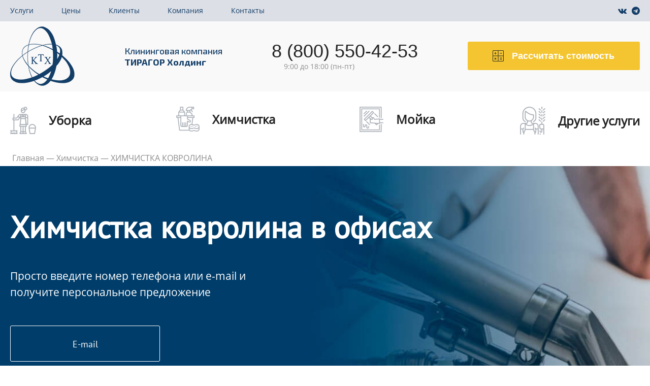

--- FILE ---
content_type: text/html; charset=utf-8
request_url: https://tiragor.com/services/khimchistka-kovrolina
body_size: 16667
content:
<!DOCTYPE html>
<html>
<head>
	<base href="https://tiragor.com/services/khimchistka-kovrolina" />
	<meta http-equiv="content-type" content="text/html; charset=utf-8" />
	<meta name="keywords" content="khimchistkakovrolina" />
	<meta name="robots" content="index,follow" />
	<meta name="twitter:card" content="summary" />
	<meta name="twitter:url" content="https://tiragor.com/services/khimchistka-kovrolina" />
	<meta name="twitter:title" content="Химчистка ковролина в офисах в Москве и МО по доступным ценам" />
	<meta name="twitter:description" content="Заказать химчистку ковролина в офисе от опытных клинеров компании в Москве и области. Доступные цены, гарантия качества по договору. Звоните: 8 (800) 550-42-53" />
	<meta name="twitter:image" content="https://tiragor.com/images/order_form_img/carpet_cleaning.jpg" />
	<meta name="description" content="Заказать химчистку ковролина в офисе от опытных клинеров компании в Москве и области. Доступные цены, гарантия качества по договору. Звоните: 8 (800) 550-42-53" />
	
	<title>Химчистка ковролина в офисах в Москве и МО по доступным ценам</title>
	<link href="/templates/protostar/favicon.ico" rel="shortcut icon" type="image/vnd.microsoft.icon" />
	<link href="https://tiragor.com/services/khimchistka-kovrolina" rel="canonical" />
	<link href="https://cdnjs.cloudflare.com/ajax/libs/magnific-popup.js/1.1.0/magnific-popup.min.css" rel="stylesheet" type="text/css" />
	<link href="https://tiragor.com/media/mod_simplecallback/css/simplecallback.css" rel="stylesheet" type="text/css" />
	<link href="https://tiragor.com/media/mod_simplecallback/css/sweetalert.css" rel="stylesheet" type="text/css" />
	<link href="https://tiragor.com/templates/protostar/libs/font_awesome/css/font-awesome.min.css" rel="stylesheet" type="text/css" />
	<link href="https://tiragor.com/templates/protostar/libs/fancybox/jquery.fancybox.min.css" rel="stylesheet" type="text/css" />
	<link href="https://tiragor.com/templates/protostar/libs/slick-carousel/slick/slick.css" rel="stylesheet" type="text/css" />
	<link href="https://tiragor.com/templates/protostar/libs/slick-carousel/slick/slick-theme.css" rel="stylesheet" type="text/css" />
	<link href="https://tiragor.com/templates/protostar/js/assets/owl.carousel.css" rel="stylesheet" type="text/css" />
	<link href="https://tiragor.com/templates/protostar/js/assets/owl.theme.default.css" rel="stylesheet" type="text/css" />
	<link href="https://tiragor.com/templates/protostar/css/main.css" rel="stylesheet" type="text/css" />
	<link href="https://tiragor.com/templates/protostar/css/cssslider.css" rel="stylesheet" type="text/css" />
	<style type="text/css">

						/* K2 - Magnific Popup Overrides */
						.mfp-iframe-holder {padding:10px;}
						.mfp-iframe-holder .mfp-content {max-width:100%;width:100%;height:100%;}
						.mfp-iframe-scaler iframe {background:#fff;padding:10px;box-sizing:border-box;box-shadow:none;}
					
	</style>
	<script type="application/json" class="joomla-script-options new">{"csrf.token":"d545107fd5a3ef5393a3ff96d49ea9b0","system.paths":{"root":"","base":""},"joomla.jtext":{"JLIB_FORM_FIELD_INVALID":"\u041d\u0435\u043a\u043e\u0440\u0440\u0435\u043a\u0442\u043d\u043e \u0437\u0430\u043f\u043e\u043b\u043d\u0435\u043d\u043e \u043f\u043e\u043b\u0435:&#160;"}}</script>
	<script src="/media/jui/js/jquery.min.js?600a3533ce641811c8515321b43ae645" type="text/javascript"></script>
	<script src="/media/jui/js/jquery-noconflict.js?600a3533ce641811c8515321b43ae645" type="text/javascript"></script>
	<script src="/media/jui/js/jquery-migrate.min.js?600a3533ce641811c8515321b43ae645" type="text/javascript"></script>
	<script src="https://cdnjs.cloudflare.com/ajax/libs/magnific-popup.js/1.1.0/jquery.magnific-popup.min.js" type="text/javascript"></script>
	<script src="/media/k2/assets/js/k2.frontend.js?v=2.8.0&amp;sitepath=/" type="text/javascript"></script>
	<script src="https://tiragor.com/media/mod_simplecallback/js/simplecallback.js" type="text/javascript"></script>
	<script src="https://tiragor.com/media/mod_simplecallback/js/sweetalert.min.js" type="text/javascript"></script>
	<script src="/media/system/js/core.js?600a3533ce641811c8515321b43ae645" type="text/javascript"></script>
	<script src="/media/system/js/punycode.js?600a3533ce641811c8515321b43ae645" type="text/javascript"></script>
	<script src="/media/system/js/validate.js?600a3533ce641811c8515321b43ae645" type="text/javascript"></script>
	<script src="/media/plg_captcha_recaptcha/js/recaptcha.min.js?600a3533ce641811c8515321b43ae645" type="text/javascript"></script>
	<script src="https://www.google.com/recaptcha/api.js?onload=JoomlaInitReCaptcha2&render=explicit&hl=ru-RU" type="text/javascript"></script>
	<script src="/media/jui/js/bootstrap.min.js?600a3533ce641811c8515321b43ae645" type="text/javascript"></script>
	<script src="https://tiragor.com/templates/protostar/libs/slick-carousel/slick/slick.js" type="text/javascript"></script>
	<script src="https://tiragor.com/templates/protostar/libs/fancybox/jquery.fancybox.min.js" type="text/javascript"></script>
	<script src="https://tiragor.com/templates/protostar/js/jquery.fs.selecter.js" type="text/javascript"></script>
	<script src="https://tiragor.com/templates/protostar/js/main.js" type="text/javascript"></script>
	<script src="https://tiragor.com/templates/protostar/js/events-3_2_1.js" type="text/javascript"></script>
	<script src="https://tiragor.com/templates/protostar/js/owl.carousel.js" type="text/javascript"></script>
	<script src="https://tiragor.com/templates/protostar/js/scriptslider.js" type="text/javascript"></script>
	<script type="text/javascript">
jQuery(function($){ $(".hasTooltip").tooltip({"html": true,"container": "body"}); });function do_nothing() { return; }
	</script>
	<meta property="og:title" content="Химчистка ковролина в офисах в Москве и МО по доступным ценам"/>
	<meta property="og:type" content="article"/>
	<meta property="og:url" content="https://tiragor.com/services/khimchistka-kovrolina"/>
	<meta property="og:site_name" content="клининговая компания Тирагор Холдинг"/>
	<meta property="og:description" content="Заказать химчистку ковролина в офисе от опытных клинеров компании в Москве и области. Доступные цены, гарантия качества по договору. Звоните: 8 (800) 550-42-53"/>
	<meta property="og:image" content="https://tiragor.com/images/order_form_img/carpet_cleaning.jpg"/>
	<meta property="og:image" content="https://tiragor.com/images/menu-icon-1.png"/>
	<meta property="og:image" content="https://tiragor.com/images/menu-icon-4.png"/>
	<meta property="og:image" content="https://tiragor.com//templates/protostar/img/logo-w.png"/>

	<meta name="viewport" content="width=device-width">
	<meta name="robots" content="index,follow"/>






<!-- sh404SEF OGP tags -->
<meta property="og:locale" content="ru_RU" />
<meta property="og:title" content="Химчистка ковролина в офисах в Москве и МО по доступным ценам" />
<meta property="og:description" content="Заказать химчистку ковролина в офисе от опытных клинеров компании в Москве и области. Доступные цены, гарантия качества по договору. Звоните: 8 (800) 550-42-53" />
<meta property="og:type" content="article" />
<meta property="og:url" content="https://tiragor.com/services/khimchistka-kovrolina" />
<meta property="og:image" content="https://tiragor.com/media/k2/items/cache/56dab2b3675237b0ba79395c67ee9ae4_L.jpg" />
<meta property="og:image:width" content="600" />
<meta property="og:image:height" content="211" />
<meta property="og:image:secure_url" content="https://tiragor.com/media/k2/items/cache/56dab2b3675237b0ba79395c67ee9ae4_L.jpg" />
<meta property="og:site_name" content="клининговая компания Тирагор Холдинг" />
<meta property="fb:app_id" content="154426421321384" />
<!-- sh404SEF OGP tags - end -->
</head>

<body class="default">
	<div class="main-container">
		<!-- HEADER -->
		<header class="header">
			<div class="top-line">
				<div class="container">
					<a href="/" class="logo">
						<img src="https://tiragor.com/templates/protostar/img/logo.png" alt="">
					</a>
					<div class="block-left slog">
						<p class="slogan1">Клининговая компания</p>
						<p class="slogan2">ТИРАГОР Холдинг</p>
						<!-- <p class="slogan3">Профессиональная уборка объектов недвижимости</p> -->
					</div>
					<div class="work_time">
						<!-- <a href="tel:+74996740453" class="tel comagic_phone2 top_phone" > -->
						<a href="tel:88005504253" class="tel comagic_phone2 top_phone" >
						<!-- <span class="top_phone1">+7 (499) <span class="top_phone2">674-04-53</span></span> -->
						<!-- <span class="top_phone1">+7 (499) 674-04-53</span> -->
						<span class="top_phone1">8 (800) 550-42-53</span>
						</a>
						<div class="top_time">9:00 до 18:00 (пн-пт)</div>
					</div>
					<div class="block-right">
						<!-- <a href="#" class="buttonss popup-btn callback-btn">Заказать звонок</a> -->
						<a href="/price/raschjot-stoimosti#calc-section" class="btn-new btn-new--yellow"><p>Рассчитать стоимость</p></a>
					</div>
				</div>
			</div>

			<div class="nav-bar">
				<div class="container">

					<svg viewBox="0 0 10 10" class="hamburger menu-toggle">
						<path d="M8,3 L2,3" class="p1"/>
						<path d="M2,5 L8,5" class="p2"/>
						<path d="M8,7 L2,7" class="p3"/>
					</svg>
                        		
					<a href="tel:88005504253" class="tel mob" style="line-height: 40px;" >
						<span class="top_phone1">8 (800) <span class="top_phone2">550-42-53</span></span>
					</a>					<div class="socials mob">
								<a class="social" rel="nofollow" href="https://vk.com/tiragor"><i class="fa fa-vk" aria-hidden="true"></i></a>
                                <a class="social" rel="nofollow" href="https://t.me/TIRAGORbot"><i class="fa fa-telegram" aria-hidden="true"></i></a>
							</div>
					<div class="nav">
						<div class="nav-inner">
							<ul class="nav menu">
<li class="item-291 deeper parent"><a href="/" >Услуги</a><ul class="nav-child unstyled small"><li class="item-292"><a href="/uborka" >Клининг коммерческих помещений</a></li><li class="item-293"><a href="/khimchistka" >Химчистка для организаций </a></li><li class="item-294"><a href="/services/mojka-okon-i-fasadov" >Мойка</a></li><li class="item-295"><a href="/drugie-uslugi" >Другие услуги</a></li></ul></li><li class="item-169 deeper parent"><a href="/price" >Цены</a><ul class="nav-child unstyled small"><li class="item-224"><a href="/price/raschjot-stoimosti" >Расчёт стоимости</a></li></ul></li><li class="item-170"><a href="/clients" >Клиенты</a></li><li class="item-171 deeper parent"><a href="/about" >Компания</a><ul class="nav-child unstyled small"><li class="item-226"><a href="/about/articles" >Статьи</a></li><li class="item-229"><a href="/about/vakansii" >Вакансии</a></li></ul></li><li class="item-172"><a href="/contacts" >Контакты</a></li></ul>
							<div class="socials">
								<a class="social" rel="nofollow" href="https://vk.com/tiragor"><i class="fa fa-vk" aria-hidden="true"></i></a>
                                <a class="social" rel="nofollow" href="https://t.me/TIRAGORbot"><i class="fa fa-telegram" aria-hidden="true"></i></a>
		
							</div>
						</div>
					</div>
				</div>
			</div>


			<div class="mobile-menu-bg"></div>
			<noindex>
         
              <div class="mobile-menu">
				<div class="close-menu"></div>
				<ul class="nav menu">
<li class="item-291 deeper parent"><a href="/" >Услуги</a><ul class="nav-child unstyled small"><li class="item-292"><a href="/uborka" >Клининг коммерческих помещений</a></li><li class="item-293"><a href="/khimchistka" >Химчистка для организаций </a></li><li class="item-294"><a href="/services/mojka-okon-i-fasadov" >Мойка</a></li><li class="item-295"><a href="/drugie-uslugi" >Другие услуги</a></li></ul></li><li class="item-169 deeper parent"><a href="/price" >Цены</a><ul class="nav-child unstyled small"><li class="item-224"><a href="/price/raschjot-stoimosti" >Расчёт стоимости</a></li></ul></li><li class="item-170"><a href="/clients" >Клиенты</a></li><li class="item-171 deeper parent"><a href="/about" >Компания</a><ul class="nav-child unstyled small"><li class="item-226"><a href="/about/articles" >Статьи</a></li><li class="item-229"><a href="/about/vakansii" >Вакансии</a></li></ul></li><li class="item-172"><a href="/contacts" >Контакты</a></li></ul>
             
			</div>
			</noindex>
		</header>
		<!-- END HEADER -->

		<!-- MENU -->
		 <noindex>
		 <div class="container hidden--mobile">
			<ul class="nav menu header-menu">
<li class="item-286"><a href="/uborka" ><img src="/images/menu-icon-1.png" alt="Уборка" class="menu-icon-1" /><span class="image-title">Уборка</span></a></li><li class="item-287 current active"><a href="/khimchistka" ><img src="/images/menu-icon-2.png" alt="Химчистка" class="menu-icon-2" /><span class="image-title">Химчистка</span></a></li><li class="item-288"><a href="/mojka" ><img src="/images/menu-icon-3.png" alt="Мойка" class="menu-icon-3" /><span class="image-title">Мойка</span></a></li><li class="item-289"><a href="/drugie-uslugi" ><img src="/images/menu-icon-4.png" alt="Другие услуги" class="menu-icon-4" /><span class="image-title">Другие услуги</span></a></li></ul>

		 </div>
		 </noindex>
		<!-- END MENU -->

				
				
		<!-- BREADCRUMBS -->
		<div class="container">
			<div class="breadcrumbs">
				<ul itemscope itemtype="https://schema.org/BreadcrumbList" class="breadcrumb">
			<li class="active">
			<span class="divider icon-location"></span>
		</li>
	
				<li itemprop="itemListElement" itemscope itemtype="https://schema.org/ListItem">
									<a itemprop="item" href="/" class="pathway"><span itemprop="name">Главная</span></a>
				
									<span class="divider">
						—					</span>
								<meta itemprop="position" content="1">
			</li>
					<li itemprop="itemListElement" itemscope itemtype="https://schema.org/ListItem">
									<a itemprop="item" href="/khimchistka" class="pathway"><span itemprop="name">Химчистка</span></a>
				
									<span class="divider">
						—					</span>
								<meta itemprop="position" content="2">
			</li>
					<li itemprop="itemListElement" itemscope itemtype="https://schema.org/ListItem" class="active">
				<span itemprop="name">
					ХИМЧИСТКА КОВРОЛИНА				</span>
				<meta itemprop="position" content="3">
			</li>
		</ul>
			</div>
		</div>
		<!-- END BREADCRUMBS -->

		<!-- 		<div class="moduletable">
						

<div class="custom"  >
	

<div class="custom"  >
	<div class="container">
<div class="service-page-menu">
<ul>
<li class="active"><a href="#calc">Расчет стоимости</a></li>
<li><a href="#steps">Как проводится уборка</a></li>
<li><a href="#include">Что включено</a></li>
<li><a href="#faq">Вопросы и ответы</a></li>
<li><a href="#reviews">Отзывы</a></li>
<li><a href="#testimonials">Преимущества</a></li>
<li><a href="#workers">Сотрудники</a></li>
</ul>
</div>
</div></div>
</div>
		</div>
	 -->
		<!-- <div class="container">
					<div class="moduletable">
						

<div class="custom"  >
	

<div class="custom"  >
	<div id="calc" class="calcs">
<div class="calc-left">
<div class="container-calc">
<div class="check-block">
<h3>Тип уборки</h3>
<label class="radio"><input checked="checked" name="Tip" type="radio" value="kom" /> <span>Комплексная</span></label> <label class="radio"><input name="Tip" type="radio" value="pod" /> <span>Комплексная + поддерживающая</span></label></div>
<div class="check-block">
<h3>График работ</h3>
<label class="radio"><input checked="checked" name="Gra" type="radio" value="5" /> <span>5 дней в неделю</span></label> <label class="radio"><input name="Gra" type="radio" value="7" /> <span>ежедневно</span></label></div>
<div class="check-block">
<h3>Площадь помещений <span class="result"></span> м²</h3>
<input max="2000" min="50" name="square" step="50" type="range" value="100" id="square" class="range range-m2" />
<div class="range-val"><span>50</span> <span>2000</span></div>
</div>
</div>
</div>
<div class="calc-right">
<div class="calc-itog" style="background-image: url('/templates/protostar/img/service-pic.png');">
<div class="price-block">
<p>Итого</p>
<h2 id="total">18000</h2>
<p>рублей</p>
<a href="#" class="btn-new popup-btn btn-new--yellow">Заказать уборку</a></div>
</div>
</div>
</div></div>
</div>
		</div>
	
		</div> -->
		<!-- 
		 -->

        										
		<!-- MESSAGE -->
		<div id="system-message-container">
	</div>

		<!-- END MESSAGE -->

		<!-- COMPONENT -->
		<script>
	function cleanReady(){
		let steps = document.querySelectorAll('.how-clean-steps li')
		steps.forEach(step=>{step.addEventListener('click',()=>{
			if(step.classList.contains('open')){
				step.classList.remove('open')
			} else {
				steps.forEach(open=>open.classList.remove('open'))
				step.classList.toggle('open')
			}
		})})
	}
	document.addEventListener('DOMContentLoaded', cleanReady)
</script>

                            	            

<!-- <div class="new-order-form" style="background-image: url('/images/services-form-bg/new-bg.jpg');"> -->
<div class="new-order-form" style="background-image: url(/images/order_form_img/carpet_cleaning.jpg);">
	<span style="display: none;"><img src="/images/order_form_img/carpet_cleaning.jpg" alt="Картинка для формы обратной связи" /></span>
	<div class="container">
		<h1 class="title">Химчистка ковролина в офисах</h1>
		<div class="new-order-form__subtitle">Просто введите номер телефона или e-mail и <br> 
получите персональное предложение</div>
		<div class="new-order-form__form">
			<style>.simplecallback label .textlabel {display:none}</style><form enctype="multipart/form-data"
	  id="simplecallback-192"
	  action="https://tiragor.com/index.php?option=com_ajax&module=simplecallback&format=json"
	  class="form-inline contact-form simplecallback "
	  method="post" data-simplecallback-phone-mask='+7(999)999-99-99'	  data-simplecallback-form
	>
	

	
	
			<div class="input">
			<label>
				<div class="textlabel">
					E-mail<span style="needreq">*</span>  </div>
				<input type="email" placeholder='E-mail'					   name="simplecallback_emailclient" required					   class="input-block-level"
					   autocomplete="off"/>
			</label>
		</div>
	

	
			<div class="input">
			<label>
				<div class="textlabel">
					Введите телефон  </div>
				<input placeholder='Введите телефон' type="text"  name="simplecallback_phone"  class="input-block-level" autocomplete="off"/>
			</label>
		</div>
	
	
	

	
	<div style="display:none" id="redirectsuccesssimplecallback">noturl</div>
	

			<div class="input">
			<div id="captcha" class="g-recaptcha captcha" data-sitekey="6Lcgcv4qAAAAAAVXyjU697BGoHFKZiXJfaERIP26" data-theme="light" data-size="normal"></div>		</div>
		<div class="input">
		<input type="text" name="simplecallback_username" class="simplecallback-username" maxlength="10">
		<input type="hidden" name="d545107fd5a3ef5393a3ff96d49ea9b0" value="1" />		<input type="hidden" name="module_id" value="192"/>
		<input type="hidden" name="Itemid" value="287">
		<input type="hidden" name="simplecallback_page_title" value="ХИМЧИСТКА КОВРОЛИНА">
		<input type="hidden" name="simplecallback_page_url" value="https://tiragor.com/services/khimchistka-kovrolina">
		<input type="hidden" name="simplecallback_custom_data" value="">
		<button type="submit"  class="uk-button uk-width-1-1 button21">
			Отправить заявку		</button>
	</div>
</form>
<div class='afterformtext'><div class="soglasie">Нажимая кнопку "Отправить заявку",<br /> Вы даете согласие на <a href="/sequrity" target="_blank">обработку персональных данных </a></div></div>		</div>
	</div>
</div>
<div class="container">
	<!-- <h2 class="title">Химчистка ковролина в офисах</h2> -->
	<div class="service-inner">
		

<div class="custom"  >
	<div class="container">
<div class="service-page-menu">
<ul>
<li class="active"><a href="#calc">Расчет стоимости</a></li>
<li><a href="#steps">Как проводится уборка</a></li>
<li><a href="#include">Что включено</a></li>
<li><a href="#faq">Вопросы и ответы</a></li>
<li><a href="#reviews">Отзывы</a></li>
<li><a href="#testimonials">Преимущества</a></li>
<li><a href="#workers">Сотрудники</a></li>
</ul>
</div>
</div></div>


<div class="custom"  >
	<div id="calc" class="calcs">
<div class="calc-left">
<div class="container-calc">
<div class="check-block">
<h3>Тип уборки</h3>
<label class="radio"><input checked="checked" name="Tip" type="radio" value="kom" /> <span>Комплексная</span></label> <label class="radio"><input name="Tip" type="radio" value="pod" /> <span>Комплексная + поддерживающая</span></label></div>
<div class="check-block">
<h3>График работ</h3>
<label class="radio"><input checked="checked" name="Gra" type="radio" value="5" /> <span>5 дней в неделю</span></label> <label class="radio"><input name="Gra" type="radio" value="7" /> <span>ежедневно</span></label></div>
<div class="check-block">
<h3>Площадь помещений <span class="result"></span> м²</h3>
<input max="2000" min="50" name="square" step="50" type="range" value="100" id="square" class="range range-m2" />
<div class="range-val"><span>50</span> <span>2000</span></div>
</div>
</div>
</div>
<div class="calc-right">
<div class="calc-itog" style="background-image: url('/templates/protostar/img/service-pic.png');">
<div class="price-block">
<p>Итого</p>
<h2 id="total">18000</h2>
<p>рублей</p>
<a href="#" class="btn-new popup-btn btn-new--yellow">Заказать уборку</a></div>
</div>
</div>
</div></div>
								                                                        							<style>
				.service-page-menu li:nth-child(2){display: none;}
			</style>
				<div id="include">
			<div class="introtext"><p>В офисных помещениях ковровые покрытия пола быстро пачкаются и покрываются пятнами. Чтобы ковролин или ковровое покрытие не выглядело запылённым и изношенным, важно регулярно проводить чистку и обновлять ворс. Мы предлагаем услуги химчистки ковролина и ковровых покрытий различными методами, выбор которых зависит от степени загрязнения и частоты стандартного ухода.</p>
<h3>Боннетная чистка</h3>
<p>Сохранение внешнего вида напольного покрытия требует регулярного удаления грязи и пыли. Въевшаяся грязь может привести к деформации ворса и изменению цвета.&nbsp; Боннетная чистка проводится после стандартной уборки пылесосом. Боннет – это материал, который эффективно впитывает оставшуюся после пылесоса грязь.</p>
<h3>Экстракторная чистка</h3>
<p>Экстракторы – это устройства для влажной уборки ковровых покрытий. Они применяются, когда после уборки пылесосом и боннетной чистки ковролин остаётся частично загрязнённым. Экстракторы обеспечивают глубокую очистку ворса.</p>
<h3>Сухая химчистка микроспонжем</h3>
<p>Сухая химчистка подходит для деликатных ковровых покрытий, таких как шёлковые или вискозные. Этот метод позволяет сразу после чистки использовать пол, так как он остаётся сухим. Процесс заключается в нанесении порошкообразных опилок или мелкой поролоновой крошки с чистящим составом на поверхность. Машина с валковыми щётками втирает порошок или крошку в ворс, а через 10-20 минут, когда порошок соберёт грязь, поверхность пылесосят.</p>
<h3>Шампунирование</h3>
<p>Шампунирование – экономичный метод регулярной влажной уборки, подходящий для больших площадей с высокой проходимостью. Сначала ковролин пылесосят, затем наносят влажный состав с моющим средством и оставляют до высыхания. После высыхания остатки средства вместе с грязью собирают пылесосом.</p>
<h3>Шампунирование с экстракторной чисткой</h3>
<p>Этот метод интенсивной влажной чистки ковров и покрытий используется в рамках генеральной уборки. Вспененное моющее средство наносят на предварительно очищенное покрытие, затем удаляют с помощью экстрактора. При сильных загрязнениях шампунирование с экстракторной чисткой может повторяться несколько раз. В завершение можно провести сушку покрытия.</p>
<h2>Прайс на роторно-экстракторную чистку ковролина:</h2>
<table class="table table-striped " style="width: 100%;">
<thead style="font: inherit; margin: 0px; padding: 0px; border: 0px; vertical-align: baseline;">
<tr style="font: inherit; margin: 0px; padding: 0px; border: 0px; vertical-align: baseline;"><th colspan="6" style="font: inherit; margin: 0px; padding: 0px; border: 0px; vertical-align: baseline; text-align: left;" bgcolor="#406A8B">
<h3>&nbsp;</h3>
</th></tr>
</thead>
<tbody style="font: inherit; margin: 0px; padding: 0px; border: 0px; vertical-align: baseline;">
<tr style="font: inherit; margin: 0px; padding: 0px; border: 0px; vertical-align: baseline;">
<td style="margin: 0px; border: 0px; vertical-align: baseline; font-style: normal; font-variant: normal; font-weight: normal; word-spacing: 0px; text-indent: 0px;">Площадь, м2</td>
<td style="margin: 0px; border: 0px; vertical-align: baseline; font-style: normal; font-variant: normal; font-weight: normal; word-spacing: 0px; text-indent: 0px;">до 25</td>
<td style="margin: 0px; border: 0px; vertical-align: baseline; font-style: normal; font-variant: normal; font-weight: normal; word-spacing: 0px; text-indent: 0px;">26-50</td>
<td style="margin: 0px; border: 0px; vertical-align: baseline; font-style: normal; font-variant: normal; font-weight: normal; word-spacing: 0px; text-indent: 0px;">51-100</td>
<td style="margin: 0px; border: 0px; vertical-align: baseline; font-style: normal; font-variant: normal; font-weight: normal; word-spacing: 0px; text-indent: 0px;">100-120</td>
<td style="margin: 0px; border: 0px; vertical-align: baseline; font-style: normal; font-variant: normal; font-weight: normal; word-spacing: 0px; text-indent: 0px;">от 120</td>
</tr>
<tr style="font: inherit; margin: 0px; padding: 0px; border: 0px; vertical-align: baseline;">
<td style="margin: 0px; border: 0px; vertical-align: baseline; font-style: normal; font-variant: normal; font-weight: normal; word-spacing: 0px; text-indent: 0px;">Стоимость, руб*</td>
<td style="margin: 0px; border: 0px; vertical-align: baseline; font-style: normal; font-variant: normal; font-weight: normal; word-spacing: 0px; text-indent: 0px;">5000</td>
<td style="margin: 0px; border: 0px; vertical-align: baseline; font-style: normal; font-variant: normal; font-weight: normal; word-spacing: 0px; text-indent: 0px;">6500</td>
<td style="margin: 0px; border: 0px; vertical-align: baseline; font-style: normal; font-variant: normal; font-weight: normal; word-spacing: 0px; text-indent: 0px;">8500</td>
<td style="margin: 0px; border: 0px; vertical-align: baseline; font-style: normal; font-variant: normal; font-weight: normal; word-spacing: 0px; text-indent: 0px;">10000</td>
<td style="margin: 0px; border: 0px; vertical-align: baseline; font-style: normal; font-variant: normal; font-weight: normal; word-spacing: 0px; text-indent: 0px;">
<p>дог.</p>
<p>&nbsp;</p>
</td>
</tr>
</tbody>
</table>
<h3>Химчистка ковров в офисе на дому</h3>
<p>Традиционная зимняя забава – выбивание ковров на снегу: как только газоны покрывает первый снег, жители многоэтажек выносят свои ковры, оставляя вместо белоснежного пейзажа грязь и мусор.</p>
<p>Ковры, которые чистят лишь раз в год, превращаются в гигантские пылесборники, становясь местом обитания клещей и источником аллергии.</p>
<p>Даже если не учитывать этические аспекты чистки ковров в общественных местах, остаются вопросы рациональности и безопасности: не каждый может вынести ковёр из квартиры и тщательно его очистить, а снег в условиях современной экологии не всегда чист. Цивилизованный способ – химчистка ковров на дому, что недорого и эффективно.</p>
<p><strong>Услуги выездной химчистки могут включать:</strong></p>
<ul>
<li><span style="color: #333333; font-family: -apple-system, BlinkMacSystemFont, Arial, Helvetica, 'Arial Unicode MS', sans-serif; font-size: 14px; font-style: normal; font-weight: 400; letter-spacing: normal; text-align: start; text-indent: 0px; text-transform: none; word-spacing: 0px; white-space: normal; background-color: #ffffff; float: none;">— У</span>даление старых пятен, запаха, шерсти животных, избавление от клещей;</li>
<li><span style="color: #333333; font-family: -apple-system, BlinkMacSystemFont, Arial, Helvetica, 'Arial Unicode MS', sans-serif; font-size: 14px; font-style: normal; font-weight: 400; letter-spacing: normal; text-align: start; text-indent: 0px; text-transform: none; word-spacing: 0px; white-space: normal; background-color: #ffffff; float: none;">— В</span>осстановление цвета, мягкости, свежести;</li>
<li><span style="color: #333333; font-family: -apple-system, BlinkMacSystemFont, Arial, Helvetica, 'Arial Unicode MS', sans-serif; font-size: 14px; font-style: normal; font-weight: 400; letter-spacing: normal; text-align: start; text-indent: 0px; text-transform: none; word-spacing: 0px; white-space: normal; background-color: #ffffff; float: none;">— Г</span>лубокая противогрибковая или антибактериальная обработка.</li>
</ul>
<h3><br />Преимущества химчистки в офисе на дому</h3>
<ul>
<li><span style="color: #333333; font-family: -apple-system, BlinkMacSystemFont, Arial, Helvetica, 'Arial Unicode MS', sans-serif; font-size: 14px; font-style: normal; font-weight: 400; letter-spacing: normal; text-align: start; text-indent: 0px; text-transform: none; word-spacing: 0px; white-space: normal; background-color: #ffffff; float: none;">—&nbsp;</span>Заказывая услуги клининговой компании, нет необходимости транспортировать ковер в специализированный цех;</li>
<li><span style="color: #333333; font-family: -apple-system, BlinkMacSystemFont, Arial, Helvetica, 'Arial Unicode MS', sans-serif; font-size: 14px; font-style: normal; font-weight: 400; letter-spacing: normal; text-align: start; text-indent: 0px; text-transform: none; word-spacing: 0px; white-space: normal; background-color: #ffffff; float: none;">—&nbsp;</span>Химчистка ковров на дому исключает дополнительные расходы и гарантирует безопасную очистку с помощью мощного оборудования и экологичных моющих средств;</li>
<li><span style="color: #333333; font-family: -apple-system, BlinkMacSystemFont, Arial, Helvetica, 'Arial Unicode MS', sans-serif; font-size: 14px; font-style: normal; font-weight: 400; letter-spacing: normal; text-align: start; text-indent: 0px; text-transform: none; word-spacing: 0px; white-space: normal; background-color: #ffffff; float: none;">—&nbsp;</span>Исключается вероятность появления плесени и грибков, что часто происходит при самостоятельной мойке ковров;</li>
<li><span style="color: #333333; font-family: -apple-system, BlinkMacSystemFont, Arial, Helvetica, 'Arial Unicode MS', sans-serif; font-size: 14px; font-style: normal; font-weight: 400; letter-spacing: normal; text-align: start; text-indent: 0px; text-transform: none; word-spacing: 0px; white-space: normal; background-color: #ffffff; float: none;">—&nbsp;</span>Профессиональная чистка ковров не только устраняет пятна, но и восстанавливает цвет и мягкость. Ковровое покрытие будет выглядеть как новое.</li>
</ul>
<h3><br />Как часто нужно чистить ковролин или ковёр</h3>
<p>Частота химчистки зависит от состояния коврового покрытия. Специалистов можно вызывать раз в год для генеральной уборки. Если в доме есть дети или животные, профилактическую чистку стоит проводить каждые 3-4 месяца. <br />Ковровые покрытия в холлах и офисах нуждаются в более частой чистке – минимум раз в неделю. Ковролин в офисах следует освежать ежедневно при высокой проходимости. Если тщательная уборка проводится ежедневно, то генеральную химчистку можно заказывать раз в месяц.</p></div>
			<div class="fulltext">

</div>
		</div>
		<div style="display: none">
			                <!-- Item extra fields -->
                                                        								<input type="radio" name="Naz" value="of" checked> <span>Офисные</span>;
                                                                                                            		</div>
		<div id="faq" class="container">
			<div class="faq">
				<div class="faq-title">Вопрос-ответ</div>
				<div class="questions">
											<div class="question">
							<div>
																	Берете ли вы в работу ковролин с сильными и застарелыми загрязнениями?															</div>
							<span></span></div>
						<div class="answer">
							<div>
																	<p>Да, мы работаем со сложными случаями, от которых отказались другие компании.</p>																																								</div>
						</div>
											<div class="question">
							<div>
																	Какие средства по очистке вы используете?															</div>
							<span></span></div>
						<div class="answer">
							<div>
																	<p>Для очистки ковролина мы используем только качественные чистящие средства от сертифицированных производителей, которые не портят ковролин и не вызывают аллергических реакций у людей и животных.</p>																																								</div>
						</div>
											<div class="question">
							<div>
																	Вы работаете со всеми видами ковролина?															</div>
							<span></span></div>
						<div class="answer">
							<div>
																	<p>Да, мы делаем чистку ковролина с малым, средним и высоким ворсом, работаем с коврами из шерсти, шелка и вискозы.</p>																																								</div>
						</div>
											<div class="question">
							<div>
																	Как вы осуществляете контроль над работой своего персонала?															</div>
							<span></span></div>
						<div class="answer">
							<div>
																	<p>Мы нанимаем только квалифицированных и добросовестных работников, которые выполняют свою работу максимально качественно и в срок. Помимо специалистов по клинингу у нас работают менеджеры, которые и следят за качеством выполняемых клининговых работ.</p>																																								</div>
						</div>
									</div>
			</div>
		</div>

	</div>
</div>


<div class="custom"  >
	<div id="reviews" class="reviews-block">
<div class="container">
<div class="reviews-title">О чем говорят наши клиенты</div>
<div class="reviews">
<div class="review">
<div class="review-title">Владимир</div>
<div class="review-subtitle">Уборка офиса</div>
<div class="review-text">Буквально только что обращался в компанию по комплексной уборке помещений нашего офиса. Получил расширенную информацию по услугам, графикам, работам и прочим организационным моментам. Цена приемлемая. В любом случае, хотелось бы отметить приветливость и отзывчивость ваших сотрудников. Приятно общаться с профессионалами.</div>
</div>
<div class="review">
<div class="review-title">Ирина</div>
<div class="review-subtitle">Уборка магазина</div>
<div class="review-text">Выбрали Тирагор по рейтингу на сайте и не ошиблись. Подписали договор без лишних проблем, работаем уже полгода. Поставщиком очень доволен. Рекомендую!</div>
</div>
<div class="review">
<div class="review-title">Игорь</div>
<div class="review-subtitle">Уборка склада</div>
<div class="review-text">В компании работают очень добросовестные менеджеры и сотрудники, все вопросы решаются оперативно. Адекватная ценовая политика и хорошее качество. Давным давно обратился в "Тирагор" и с тех пор непрерывно сотрудничаем!</div>
</div>
<div class="review">
<div class="review-title">Галина</div>
<div class="review-subtitle">Уборка салона красоты</div>
<div class="review-text">Отличная клининговая компания! Соответствует европейским стандартам! Подход к уборке уникален! Особенно писать больше нечего! Лучше один раз увидеть чем сто раз услышать! Очень советую!</div>
</div>
</div>
</div>
</div></div>


<div class="custom"  >
	<div id="testimonials" class="testimonial-block">
<div class="container">
<div class="testimonial-block-title">Наши преимущества</div>
<div class="testimonial-block-subtitle">5 причин работать с Тирагор</div>
<div class="testimonials">
<div class="testimonial">
<div class="testimonial-title">Профессионализм</div>
<div class="testimonial-description">У нас трудятся опытные и вежливые сотрудники, способные выполнить работу любой сложности на отлично. В своей деятельности они используют высокоэффективное современное оборудование (пылесосы, подметальные и поломоечные машины, пароочистители, аппараты для глубокой чистки и т. д.) и применяют исключительно экологичные безвредные моющиеся средства. Всё это положительно сказывается на результате.</div>
</div>
<div class="testimonial">
<div class="testimonial-title">Высокий сервис</div>
<div class="testimonial-description">Мы работаем для клиента, поэтому позаботились о каждой детали: об удобстве навигации на сайте для лёгкого совершения заказа, бесплатной квалифицированной помощи, опытном персонале, удобной форме оплаты. Обращайтесь, и вы убедитесь, что с нами не только выгодно и надёжно иметь дело, но и приятно работать.</div>
</div>
<div class="testimonial">
<div class="testimonial-title">Доступная стоимость<br /> клининговых услуг</div>
<div class="testimonial-description">Мы грамотно оптимизируем все процессы, комплексно решаем поставленные задачи и ведём прозрачную политику, чтобы предоставить своим клиентам самую минимальную цену на клининговые услуги не в ущерб качеству.</div>
</div>
<div class="testimonial">
<div class="testimonial-title">Комплексность</div>
<div class="testimonial-description">Мы оказываем комплексные клининговые услуги любой сложности, начиная с уборки кабинета и коридора и заканчивая мойкой окон, фасадов и чисткой ковролина. Предлагаем комплекс таких мероприятий: генеральную уборку, после капитального ремонта, поддерживающую, стандартную, помощь по дому или обслуживание коммерческих предприятий на постоянной основе.</div>
</div>
<a class="testimonial">
<div class="popup-custom"><iframe src="https://tiragor.com/images/complex.mp4" width="100%" height="360" frameborder="0" allowfullscreen="allowfullscreen" sandbox></iframe> <span class="close jsClose">✕</span></div>
<div class="jsPopup"> </div>
<span>Большой клининг по-новому от<br /> агенства по уборке Тирагор</span> </a>
<div class="testimonial">
<div class="testimonial-title">Индивидуальный подход</div>
<div class="testimonial-description">Мы берём во внимание тип предполагаемых работ, площадь помещения, пожелания и финансовую возможность заказчика. Поэтому результат нашей деятельности всегда превосходит ожидания клиентов.</div>
</div>
</div>
</div>
</div></div>


<div class="custom"  >
	<div id="workers" class="worker-block">
<div class="container">
<div class="worker-title">К вам приедут эти сотрудники</div>
<div class="workers">
<div class="worker">
<div class="worker-photo"> </div>
<div class="worker-name">Артем</div>
<div class="worker-position">Долность: <span>Клинер</span></div>
<div class="worker-exp">Стаж работы: <span>3 года</span></div>
</div>
<div class="worker">
<div class="worker-photo"> </div>
<div class="worker-name">Мария</div>
<div class="worker-position">Долность: <span>Клинер</span></div>
<div class="worker-exp">Стаж работы: <span>3 года</span></div>
</div>
<div class="worker">
<div class="worker-photo"> </div>
<div class="worker-name">Виктория</div>
<div class="worker-position">Долность: <span>Клинер</span></div>
<div class="worker-exp">Стаж работы: <span>3 года</span></div>
</div>
</div>
</div>
</div></div>
<!-- MOBILE MENU -->
<div class="container hidden--pc">
    <ul class="nav menu header-menu">
<li class="item-286"><a href="/uborka" ><img src="/images/menu-icon-1.png" alt="Уборка" class="menu-icon-1" /><span class="image-title">Уборка</span></a></li><li class="item-287"><a href="/khimchistka" ><img src="/images/menu-icon-2.png" alt="Химчистка" class="menu-icon-2" /><span class="image-title">Химчистка</span></a></li><li class="item-288"><a href="/mojka" ><img src="/images/menu-icon-3.png" alt="Мойка" class="menu-icon-3" /><span class="image-title">Мойка</span></a></li><li class="item-289"><a href="/drugie-uslugi" ><img src="/images/menu-icon-4.png" alt="Другие услуги" class="menu-icon-4" /><span class="image-title">Другие услуги</span></a></li></ul>
</div>
<!-- END MOBILE MENU -->

<footer>
<!-- 	<a href="/" class="footer-logo container">
		<img src="https://tiragor.com//templates/protostar/img/logo-w.png" alt="">
	</a> -->


	<div class="footer-menus container">
		<div class="container-small">
			<div class="menu-item">
				<h3>Тирагор&nbsp;</h3>
				<ul class="nav menu">
<li class="item-191 alias-parent-active"><a href="/about" >О компании</a></li><li class="item-192"><a href="/price" >Цены</a></li><li class="item-227"><a href="/clients" >Клиенты</a></li><li class="item-194"><a href="http://www.tiragor.com/about/vakansii" >Вакансии</a></li></ul>
			</div>

			<div class="menu-item">
				<h3>Услуги&nbsp;</h3>
				

<div class="custom"  >
	<div class="menu-item" align="left">
<ul class="nav menu">
<li><a href="/services/kompleksnaya-uborka">Комплексная уборка</a></li>
<li><a href="/services/mojka-okon-i-fasadov">Мойка фасадов</a></li>
<li><a href="/services/uborka-prilegayushchej-territorii">Прилегающая территория</a></li>
<li><a href="/services/torgovye-pomeshcheniya">Мраморный пол</a></li>
<li><a href="/services/uborka-ofisov">Офис</a></li>
<li><a href="/services/uborka-skladov">Склад</a></li>
<li><a href="/services/uborka-torgovykh-tsentrov">Торговый центр</a></li>
</ul>
</div></div>
			</div>

			<div class="menu-item">
				<h3>&nbsp;</h3>
				

<div class="custom"  >
	<div class="menu-item" align="left">
<ul class="nav menu">
<li><a href="http://www.tiragor.com/services/uborka-posle-remont">После ремонта</a></li>
<li><a href="http://www.tiragor.com/services/uborka-proizvodstvennykh-pomeshchenij">Клининг производства</a></li>
<li><a href="http://www.tiragor.com/services/uborka-magazina">Уборка магазина</a></li>
<li><a href="http://www.tiragor.com/services/uborka-v-bolnitsakh-i-meduchrezhdeniyakh">Уборка больницы</a></li>
<li><a href="http://www.tiragor.com/services/uborka-v-restoranakh-i-kafe">Ресторан</a></li>
<li><a href="http://www.tiragor.com/services/uborka-v-fitnes-klubakh-sportzalakh">Фитнес-клуб</a></li>
<li><a href="http://www.tiragor.com/services/uborka-gostinits-i-otelej">Гостиница</a></li>
</ul>
</div>
 </div>
			</div>

			<div class="menu-item">
				<h3>Контакты&nbsp;</h3>
				<div class="mod_ext_custom _e">
	<a class ="fphone" href="phone:88005504253">Тел.: 8 (800) 550-42-53</a>
<a class ="fphone" href="mailto:or@tiragor.com">E-mail:  or@tiragor.com</a>
Адрес: Москва г, Хлебозаводский проезд, дом № 7	<div style="clear:both;"></div>
</div>			</div>
		</div>

	</div>
	<div class="top-lines footer-line" >
		<div class="container">
		<div class="row foot">
			<div class="block-left">
				<a target="blank" href="/sequrity">Copyright © 2026 Группа компаний ТИРАГОР Холдинг. Все права защищены.</a><br>
				<span style="color: #133e68;
    font-size: 13px;"><a target="blank" rel="nofollow" href="https://di-project.studio/">Разработка и продвижение сайта</a> DI-Project</spsn>
			</div>
			<div class="block-right">
				<div class="socials">
								<a class="social" href="#"><i class="fa fa-vk" aria-hidden="true"></i></a>
								<a class="social" href="#"><i class="fa fa-facebook" aria-hidden="true"></i></a>
								<a class="social" href="#"><i class="fa fa-instagram" aria-hidden="true"></i></a>
				</div>
				<!-- <a rel="nofollow" href="http://www.di-project.ru/" target="_blank" class="sitem">di-project</a> -->
							</div>
		</div>
		</div>
	</div>

	<div class="popup">
		<div class="popup-block">
			<div class="close">
				<img src="https://tiragor.com//templates/protostar/img/x.png" alt="">
			</div>
			<div class="wrap">
				<style>.simplecallback label .textlabel {display:none}</style><div class='beforeformtext'><div class="mstr1">Введите номер телефона</div>
<div class="mstr2">Мы перезвоним Вам!</div></div><form enctype="multipart/form-data"
	  id="simplecallback-128"
	  action="https://tiragor.com/index.php?option=com_ajax&module=simplecallback&format=json"
	  class="form-inline contact-form simplecallback mcall "
	  method="post" data-simplecallback-phone-mask='+7(999)999-99-99'	  data-simplecallback-form
	>
	

			<div class="input">
			<label>
				<div class="textlabel">
					Имя *<span style="needreq">*</span>  </div>
				<input type="text" placeholder='Имя *' name="simplecallback_name" required class="input-block-level" autocomplete="off"/>
			</label>
		</div>
	
	
			<div class="input">
			<label>
				<div class="textlabel">
					E-mail *<span style="needreq">*</span>  </div>
				<input type="email" placeholder='E-mail *'					   name="simplecallback_emailclient" required					   class="input-block-level"
					   autocomplete="off"/>
			</label>
		</div>
	

	
			<div class="input">
			<label>
				<div class="textlabel">
					Телефон  </div>
				<input placeholder='Телефон' type="text"  name="simplecallback_phone"  class="input-block-level" autocomplete="off"/>
			</label>
		</div>
	
	
	

			<div class="input textareaq">
			<label>
				<div class="textlabel">
					Оставить комментарий:     </div>
			</label>
			<textarea placeholder='Оставить комментарий: ' type="text"   name="simplecallback_message"   class="input-block-level"
				 autocomplete="off"></textarea>
		</div>
	
	<div style="display:none" id="redirectsuccesssimplecallback">noturl</div>
	

			<div class="input">
			<div id="captcha" class="g-recaptcha captcha" data-sitekey="6Lcgcv4qAAAAAAVXyjU697BGoHFKZiXJfaERIP26" data-theme="light" data-size="normal"></div>		</div>
		<div class="input">
		<input type="text" name="simplecallback_username" class="simplecallback-username" maxlength="10">
		<input type="hidden" name="09ebe201bc062e03eac9c8b093778493" value="1" />		<input type="hidden" name="module_id" value="128"/>
		<input type="hidden" name="Itemid" value="226">
		<input type="hidden" name="simplecallback_page_title" value="Новые санитарные требования к уборке 2025 по СанПиН | Изменения в п. 2.1.3684-21 и штрафы за несоблюдение">
		<input type="hidden" name="simplecallback_page_url" value="https://tiragor.com/novye-sanitarnye-trebovaniya-k-uborke-v-2025-godu">
		<input type="hidden" name="simplecallback_custom_data" value="">
		<button type="submit"  class="btn-mcall">
			Отправить		</button>
	</div>
</form>
			</div>
		</div>
	</div>
</footer>

<div class="main-content" style="display: none;">
	<div class="wrap-blgr">
		<div class="container">
						<div class="breadcrumbs">
				<ul itemscope itemtype="https://schema.org/BreadcrumbList" class="breadcrumb">
			<li class="active">
			<span class="divider icon-location"></span>
		</li>
	
				<li itemprop="itemListElement" itemscope itemtype="https://schema.org/ListItem">
									<a itemprop="item" href="/" class="pathway"><span itemprop="name">Главная</span></a>
				
									<span class="divider">
						—					</span>
								<meta itemprop="position" content="1">
			</li>
					<li itemprop="itemListElement" itemscope itemtype="https://schema.org/ListItem">
									<a itemprop="item" href="/khimchistka" class="pathway"><span itemprop="name">Химчистка</span></a>
				
									<span class="divider">
						—					</span>
								<meta itemprop="position" content="2">
			</li>
					<li itemprop="itemListElement" itemscope itemtype="https://schema.org/ListItem" class="active">
				<span itemprop="name">
					ХИМЧИСТКА КОВРОЛИНА				</span>
				<meta itemprop="position" content="3">
			</li>
		</ul>

			</div>
						<div class="btn-block">
								<a href="https://tiragor.com/price/raschjot-stoimosti" class="btn  btn-usl">Рассчитать стоимость</a>
			</div>
    	</div>
    </div>
    <div class="wrap-wite ">
    	<div class="container">
				<div class="col-text formagl">
				<style>.simplecallback label .textlabel {display:none}</style><div class='beforeformtext'><div class="str1">Введите номер телефона</div><div class="str2">Мы перезвоним Вам!</div></div>
  <form enctype="multipart/form-data" id="simplecallback-149" action="https://tiragor.com/index.php?option=com_ajax&module=simplecallback&format=json" class="form-inline contact-form simplecallback formagl " method="post" data-simplecallback-phone-mask='+7 (999) 999-99-99'    data-simplecallback-form
          >

      

                <div class="input">
              <label><div class="textlabel">
                Имя   </div>
                  <input type="text"  placeholder='Имя'  name="simplecallback_name"  class="input-block-level" autocomplete="off" />
              </label>
            </div>
          
    
    

          
                        <div class="input">
              <label><div class="textlabel">
                Телефон  <span style="needreq">*</span>  </div>
                  <input  placeholder='Телефон' type="text"  name="simplecallback_phone" required  class="input-block-level" autocomplete="off" />
              </label>
            </div>
          
            
    

                          <div class="input textareaq">
                <label> <div class="textlabel">
                  Оставить комментарий      </div>
                </label>
                <textarea placeholder='Оставить комментарий' type="text"   name="simplecallback_message"   class="input-block-level" autocomplete="off"></textarea>
              </div>
              
      <div style="display:none" id="redirectsuccesssimplecallback">noturl</div>
       
            <div id="captcha" class="g-recaptcha captcha" data-sitekey="6Lcgcv4qAAAAAAVXyjU697BGoHFKZiXJfaERIP26" data-theme="light" data-size="normal"></div>                          <div class="input">
                      <input type="text" name="simplecallback_username" class="simplecallback-username" maxlength="10">
                      <input type="hidden" name="d545107fd5a3ef5393a3ff96d49ea9b0" value="1" />                        <input type="hidden" name="module_id" value="149" />
                        <input type="hidden" name="Itemid" value="287">
                        <input type="hidden" name="simplecallback_page_title" value="ХИМЧИСТКА КОВРОЛИНА">
                        <input type="hidden" name="simplecallback_page_url" value="https://tiragor.com/services/khimchistka-kovrolina">
                        <input type="hidden" name="simplecallback_custom_data" value="">
                        <button type="submit"  class="zuglbtn">
                          Заказать уборку                        </button>
                    </div>
  </form>

			</div>



		</div>
	</div>


<!-- JoomlaWorks "K2" (v2.8.0) | Learn more about K2 at http://getk2.org -->
		<!-- END COMPONENT -->

        							<div class="moduletable">
						

<div class="custom"  >
	<div id="faq" class="container">
<div class="faq">
<div class="faq-title">Вопросы и ответы по комплексной уборке</div>
<div class="questions">
<div class="question">
<div>Что входит в стоимость?</div>
<span></span></div>
<div class="answer">
<div>Ответ: Базовый список работ включает:<br />— удаление загрязнений со всех видов мебели влажная уборка полов<br />— удаление пыли и загрязнений с поверхности оргтехники и столов<br />— влажная уборка полов<br />— протирка стеклянных поверхностей<br />— вынос мусора с заменой пакетов в мусорных корзинах<br />— сухая чистка ковровых покрытий с применением пылесоса<br />Список необходимых действий составляется индивидуально под требования заказчика. Вы сами определяете, какие услуги необходимо включить в категорию ежедневных, и выбираете оптимальное время для работы специалистов.</div>
</div>
<div class="question">
<div>Если мне потребуется дополнительный набор услуг в процессе уборки как поступить?</div>
<span></span></div>
<div class="answer">
<div>Ответ: Вы сможете заказать дополнительный набор услуг во время уборки просто позвонив нашему менеджеру. В арсенале наших уборщиков есть все необходимое оборудование и чистящие средства.</div>
</div>
<div class="question">
<div>Если после уборки остались недочеты. Как быть?</div>
<span></span></div>
<div class="answer">
<div>Ответ: За каждой компанией у нас закрепляется персональный менеджер, который готов решить любые проблемы по работе.</div>
</div>
<div class="question">
<div>Можете ли произвести комплексную уборку без моего присутствия на месте?</div>
<span></span></div>
<div class="answer">
<div>Ответ: Сотрудники нашей компании работают официально и Вы можете смело доверить помещение для уборки клинерам без Вашего присутствия - главное обеспечить доступ на все площади, которые требуют уборки. </div>
</div>
</div>
</div>
</div></div>
		</div>
	
					<div class="moduletable">
						

<div class="custom"  >
	

<div class="custom"  >
	<div id="reviews" class="reviews-block">
<div class="container">
<div class="reviews-title">О чем говорят наши клиенты</div>
<div class="reviews">
<div class="review">
<div class="review-title">Владимир</div>
<div class="review-subtitle">Уборка офиса</div>
<div class="review-text">Буквально только что обращался в компанию по комплексной уборке помещений нашего офиса. Получил расширенную информацию по услугам, графикам, работам и прочим организационным моментам. Цена приемлемая. В любом случае, хотелось бы отметить приветливость и отзывчивость ваших сотрудников. Приятно общаться с профессионалами.</div>
</div>
<div class="review">
<div class="review-title">Ирина</div>
<div class="review-subtitle">Уборка магазина</div>
<div class="review-text">Выбрали Тирагор по рейтингу на сайте и не ошиблись. Подписали договор без лишних проблем, работаем уже полгода. Поставщиком очень доволен. Рекомендую!</div>
</div>
<div class="review">
<div class="review-title">Игорь</div>
<div class="review-subtitle">Уборка склада</div>
<div class="review-text">В компании работают очень добросовестные менеджеры и сотрудники, все вопросы решаются оперативно. Адекватная ценовая политика и хорошее качество. Давным давно обратился в "Тирагор" и с тех пор непрерывно сотрудничаем!</div>
</div>
<div class="review">
<div class="review-title">Галина</div>
<div class="review-subtitle">Уборка салона красоты</div>
<div class="review-text">Отличная клининговая компания! Соответствует европейским стандартам! Подход к уборке уникален! Особенно писать больше нечего! Лучше один раз увидеть чем сто раз услышать! Очень советую!</div>
</div>
</div>
</div>
</div></div>
</div>
		</div>
	
			
					<div class="moduletable">
						

<div class="custom"  >
	

<div class="custom"  >
	<div id="testimonials" class="testimonial-block">
<div class="container">
<div class="testimonial-block-title">Наши преимущества</div>
<div class="testimonial-block-subtitle">5 причин работать с Тирагор</div>
<div class="testimonials">
<div class="testimonial">
<div class="testimonial-title">Профессионализм</div>
<div class="testimonial-description">У нас трудятся опытные и вежливые сотрудники, способные выполнить работу любой сложности на отлично. В своей деятельности они используют высокоэффективное современное оборудование (пылесосы, подметальные и поломоечные машины, пароочистители, аппараты для глубокой чистки и т. д.) и применяют исключительно экологичные безвредные моющиеся средства. Всё это положительно сказывается на результате.</div>
</div>
<div class="testimonial">
<div class="testimonial-title">Высокий сервис</div>
<div class="testimonial-description">Мы работаем для клиента, поэтому позаботились о каждой детали: об удобстве навигации на сайте для лёгкого совершения заказа, бесплатной квалифицированной помощи, опытном персонале, удобной форме оплаты. Обращайтесь, и вы убедитесь, что с нами не только выгодно и надёжно иметь дело, но и приятно работать.</div>
</div>
<div class="testimonial">
<div class="testimonial-title">Доступная стоимость<br /> клининговых услуг</div>
<div class="testimonial-description">Мы грамотно оптимизируем все процессы, комплексно решаем поставленные задачи и ведём прозрачную политику, чтобы предоставить своим клиентам самую минимальную цену на клининговые услуги не в ущерб качеству.</div>
</div>
<div class="testimonial">
<div class="testimonial-title">Комплексность</div>
<div class="testimonial-description">Мы оказываем комплексные клининговые услуги любой сложности, начиная с уборки кабинета и коридора и заканчивая мойкой окон, фасадов и чисткой ковролина. Предлагаем комплекс таких мероприятий: генеральную уборку, после капитального ремонта, поддерживающую, стандартную, помощь по дому или обслуживание коммерческих предприятий на постоянной основе.</div>
</div>
<a class="testimonial">
<div class="popup-custom"><iframe src="https://tiragor.com/images/complex.mp4" width="100%" height="360" frameborder="0" allowfullscreen="allowfullscreen" sandbox></iframe> <span class="close jsClose">✕</span></div>
<div class="jsPopup"> </div>
<span>Большой клининг по-новому от<br /> агенства по уборке Тирагор</span> </a>
<div class="testimonial">
<div class="testimonial-title">Индивидуальный подход</div>
<div class="testimonial-description">Мы берём во внимание тип предполагаемых работ, площадь помещения, пожелания и финансовую возможность заказчика. Поэтому результат нашей деятельности всегда превосходит ожидания клиентов.</div>
</div>
</div>
</div>
</div></div>
</div>
		</div>
	
					<div class="moduletable">
						

<div class="custom"  >
	

<div class="custom"  >
	<div id="workers" class="worker-block">
<div class="container">
<div class="worker-title">К вам приедут эти сотрудники</div>
<div class="workers">
<div class="worker">
<div class="worker-photo"> </div>
<div class="worker-name">Артем</div>
<div class="worker-position">Долность: <span>Клинер</span></div>
<div class="worker-exp">Стаж работы: <span>3 года</span></div>
</div>
<div class="worker">
<div class="worker-photo"> </div>
<div class="worker-name">Мария</div>
<div class="worker-position">Долность: <span>Клинер</span></div>
<div class="worker-exp">Стаж работы: <span>3 года</span></div>
</div>
<div class="worker">
<div class="worker-photo"> </div>
<div class="worker-name">Виктория</div>
<div class="worker-position">Долность: <span>Клинер</span></div>
<div class="worker-exp">Стаж работы: <span>3 года</span></div>
</div>
</div>
</div>
</div></div>
</div>
		</div>
	
			

					
		<!-- LOG -->
				<!-- END LOG -->

		
		<!-- MOBILE MENU -->
<div class="container hidden--pc">
    <ul class="nav menu header-menu">
<li class="item-286"><a href="/uborka" ><img src="/images/menu-icon-1.png" alt="Уборка" class="menu-icon-1" /><span class="image-title">Уборка</span></a></li><li class="item-287"><a href="/khimchistka" ><img src="/images/menu-icon-2.png" alt="Химчистка" class="menu-icon-2" /><span class="image-title">Химчистка</span></a></li><li class="item-288"><a href="/mojka" ><img src="/images/menu-icon-3.png" alt="Мойка" class="menu-icon-3" /><span class="image-title">Мойка</span></a></li><li class="item-289"><a href="/drugie-uslugi" ><img src="/images/menu-icon-4.png" alt="Другие услуги" class="menu-icon-4" /><span class="image-title">Другие услуги</span></a></li></ul>
</div>
<!-- END MOBILE MENU -->

<footer>
<!-- 	<a href="/" class="footer-logo container">
		<img src="https://tiragor.com//templates/protostar/img/logo-w.png" alt="">
	</a> -->


	<div class="footer-menus container">
		<div class="container-small">
			<div class="menu-item">
				<h3>Тирагор&nbsp;</h3>
				<ul class="nav menu">
<li class="item-191 alias-parent-active"><a href="/about" >О компании</a></li><li class="item-192"><a href="/price" >Цены</a></li><li class="item-227"><a href="/clients" >Клиенты</a></li><li class="item-194"><a href="http://www.tiragor.com/about/vakansii" >Вакансии</a></li></ul>
			</div>

			<div class="menu-item">
				<h3>Услуги&nbsp;</h3>
				

<div class="custom"  >
	<div class="menu-item" align="left">
<ul class="nav menu">
<li><a href="/services/kompleksnaya-uborka">Комплексная уборка</a></li>
<li><a href="/services/mojka-okon-i-fasadov">Мойка фасадов</a></li>
<li><a href="/services/uborka-prilegayushchej-territorii">Прилегающая территория</a></li>
<li><a href="/services/torgovye-pomeshcheniya">Мраморный пол</a></li>
<li><a href="/services/uborka-ofisov">Офис</a></li>
<li><a href="/services/uborka-skladov">Склад</a></li>
<li><a href="/services/uborka-torgovykh-tsentrov">Торговый центр</a></li>
</ul>
</div></div>
			</div>

			<div class="menu-item">
				<h3>&nbsp;</h3>
				

<div class="custom"  >
	<div class="menu-item" align="left">
<ul class="nav menu">
<li><a href="http://www.tiragor.com/services/uborka-posle-remont">После ремонта</a></li>
<li><a href="http://www.tiragor.com/services/uborka-proizvodstvennykh-pomeshchenij">Клининг производства</a></li>
<li><a href="http://www.tiragor.com/services/uborka-magazina">Уборка магазина</a></li>
<li><a href="http://www.tiragor.com/services/uborka-v-bolnitsakh-i-meduchrezhdeniyakh">Уборка больницы</a></li>
<li><a href="http://www.tiragor.com/services/uborka-v-restoranakh-i-kafe">Ресторан</a></li>
<li><a href="http://www.tiragor.com/services/uborka-v-fitnes-klubakh-sportzalakh">Фитнес-клуб</a></li>
<li><a href="http://www.tiragor.com/services/uborka-gostinits-i-otelej">Гостиница</a></li>
</ul>
</div>
 </div>
			</div>

			<div class="menu-item">
				<h3>Контакты&nbsp;</h3>
				<div class="mod_ext_custom _e">
	<a class ="fphone" href="phone:88005504253">Тел.: 8 (800) 550-42-53</a>
<a class ="fphone" href="mailto:or@tiragor.com">E-mail:  or@tiragor.com</a>
Адрес: Москва г, Хлебозаводский проезд, дом № 7	<div style="clear:both;"></div>
</div>			</div>
		</div>

	</div>
	<div class="top-lines footer-line" >
		<div class="container">
		<div class="row foot">
			<div class="block-left">
				<a target="blank" href="/sequrity">Copyright © 2026 Группа компаний ТИРАГОР Холдинг. Все права защищены.</a><br>
				<span style="color: #133e68;
    font-size: 13px;"><a target="blank" rel="nofollow" href="https://di-project.studio/">Разработка и продвижение сайта</a> DI-Project</spsn>
			</div>
			<div class="block-right">
				<div class="socials">
								<a class="social" href="#"><i class="fa fa-vk" aria-hidden="true"></i></a>
								<a class="social" href="#"><i class="fa fa-facebook" aria-hidden="true"></i></a>
								<a class="social" href="#"><i class="fa fa-instagram" aria-hidden="true"></i></a>
				</div>
				<!-- <a rel="nofollow" href="http://www.di-project.ru/" target="_blank" class="sitem">di-project</a> -->
							</div>
		</div>
		</div>
	</div>

	<div class="popup">
		<div class="popup-block">
			<div class="close">
				<img src="https://tiragor.com//templates/protostar/img/x.png" alt="">
			</div>
			<div class="wrap">
				<style>.simplecallback label .textlabel {display:none}</style><div class='beforeformtext'><div class="mstr1">Введите номер телефона</div>
<div class="mstr2">Мы перезвоним Вам!</div></div><form enctype="multipart/form-data"
	  id="simplecallback-128"
	  action="https://tiragor.com/index.php?option=com_ajax&module=simplecallback&format=json"
	  class="form-inline contact-form simplecallback mcall "
	  method="post" data-simplecallback-phone-mask='+7(999)999-99-99'	  data-simplecallback-form
	>
	

			<div class="input">
			<label>
				<div class="textlabel">
					Имя *<span style="needreq">*</span>  </div>
				<input type="text" placeholder='Имя *' name="simplecallback_name" required class="input-block-level" autocomplete="off"/>
			</label>
		</div>
	
	
			<div class="input">
			<label>
				<div class="textlabel">
					E-mail *<span style="needreq">*</span>  </div>
				<input type="email" placeholder='E-mail *'					   name="simplecallback_emailclient" required					   class="input-block-level"
					   autocomplete="off"/>
			</label>
		</div>
	

	
			<div class="input">
			<label>
				<div class="textlabel">
					Телефон  </div>
				<input placeholder='Телефон' type="text"  name="simplecallback_phone"  class="input-block-level" autocomplete="off"/>
			</label>
		</div>
	
	
	

			<div class="input textareaq">
			<label>
				<div class="textlabel">
					Оставить комментарий:     </div>
			</label>
			<textarea placeholder='Оставить комментарий: ' type="text"   name="simplecallback_message"   class="input-block-level"
				 autocomplete="off"></textarea>
		</div>
	
	<div style="display:none" id="redirectsuccesssimplecallback">noturl</div>
	

			<div class="input">
			<div id="captcha" class="g-recaptcha captcha" data-sitekey="6Lcgcv4qAAAAAAVXyjU697BGoHFKZiXJfaERIP26" data-theme="light" data-size="normal"></div>		</div>
		<div class="input">
		<input type="text" name="simplecallback_username" class="simplecallback-username" maxlength="10">
		<input type="hidden" name="09ebe201bc062e03eac9c8b093778493" value="1" />		<input type="hidden" name="module_id" value="128"/>
		<input type="hidden" name="Itemid" value="226">
		<input type="hidden" name="simplecallback_page_title" value="Новые санитарные требования к уборке 2025 по СанПиН | Изменения в п. 2.1.3684-21 и штрафы за несоблюдение">
		<input type="hidden" name="simplecallback_page_url" value="https://tiragor.com/novye-sanitarnye-trebovaniya-k-uborke-v-2025-godu">
		<input type="hidden" name="simplecallback_custom_data" value="">
		<button type="submit"  class="btn-mcall">
			Отправить		</button>
	</div>
</form>
			</div>
		</div>
	</div>
</footer>
	</div>

	<noindex>
		<script>
		 (function(w,d,u){var s=d.createElement('script');s.async=true;s.src=u+'?'+(Date.now()/60000|0);var h=d.getElementsByTagName('script')[0];h.parentNode.insertBefore(s,h);})(window,document,'https://cdn-ru.bitrix24.ru/b14363048/crm/site_button/loader_2_rby71a.js');
		</script>
		<!-- Yandex.Metrika counter -->
		<script type="text/javascript" >
		   (function(m,e,t,r,i,k,a){m[i]=m[i]||function(){(m[i].a=m[i].a||[]).push(arguments)};
		   m[i].l=1*new Date();
		   for (var j = 0; j < document.scripts.length; j++) {if (document.scripts[j].src === r) { return; }}
		   k=e.createElement(t),a=e.getElementsByTagName(t)[0],k.async=1,k.src=r,a.parentNode.insertBefore(k,a)})
		   (window, document, "script", "https://mc.yandex.ru/metrika/tag.js", "ym");

		   ym(53487172, "init", {
				clickmap:true,
				trackLinks:true,
				accurateTrackBounce:true,
				webvisor:true
		   });
		</script>
		<noscript><div><img src="https://mc.yandex.ru/watch/53487172" style="position:absolute; left:-9999px;" alt="" /></div></noscript>
		<!-- /Yandex.Metrika counter -->
	</noindex>
</body>

</html>


--- FILE ---
content_type: text/html; charset=utf-8
request_url: https://www.google.com/recaptcha/api2/anchor?ar=1&k=6Lcgcv4qAAAAAAVXyjU697BGoHFKZiXJfaERIP26&co=aHR0cHM6Ly90aXJhZ29yLmNvbTo0NDM.&hl=ru&v=PoyoqOPhxBO7pBk68S4YbpHZ&theme=light&size=normal&anchor-ms=20000&execute-ms=30000&cb=tgae1mgxyizy
body_size: 49547
content:
<!DOCTYPE HTML><html dir="ltr" lang="ru"><head><meta http-equiv="Content-Type" content="text/html; charset=UTF-8">
<meta http-equiv="X-UA-Compatible" content="IE=edge">
<title>reCAPTCHA</title>
<style type="text/css">
/* cyrillic-ext */
@font-face {
  font-family: 'Roboto';
  font-style: normal;
  font-weight: 400;
  font-stretch: 100%;
  src: url(//fonts.gstatic.com/s/roboto/v48/KFO7CnqEu92Fr1ME7kSn66aGLdTylUAMa3GUBHMdazTgWw.woff2) format('woff2');
  unicode-range: U+0460-052F, U+1C80-1C8A, U+20B4, U+2DE0-2DFF, U+A640-A69F, U+FE2E-FE2F;
}
/* cyrillic */
@font-face {
  font-family: 'Roboto';
  font-style: normal;
  font-weight: 400;
  font-stretch: 100%;
  src: url(//fonts.gstatic.com/s/roboto/v48/KFO7CnqEu92Fr1ME7kSn66aGLdTylUAMa3iUBHMdazTgWw.woff2) format('woff2');
  unicode-range: U+0301, U+0400-045F, U+0490-0491, U+04B0-04B1, U+2116;
}
/* greek-ext */
@font-face {
  font-family: 'Roboto';
  font-style: normal;
  font-weight: 400;
  font-stretch: 100%;
  src: url(//fonts.gstatic.com/s/roboto/v48/KFO7CnqEu92Fr1ME7kSn66aGLdTylUAMa3CUBHMdazTgWw.woff2) format('woff2');
  unicode-range: U+1F00-1FFF;
}
/* greek */
@font-face {
  font-family: 'Roboto';
  font-style: normal;
  font-weight: 400;
  font-stretch: 100%;
  src: url(//fonts.gstatic.com/s/roboto/v48/KFO7CnqEu92Fr1ME7kSn66aGLdTylUAMa3-UBHMdazTgWw.woff2) format('woff2');
  unicode-range: U+0370-0377, U+037A-037F, U+0384-038A, U+038C, U+038E-03A1, U+03A3-03FF;
}
/* math */
@font-face {
  font-family: 'Roboto';
  font-style: normal;
  font-weight: 400;
  font-stretch: 100%;
  src: url(//fonts.gstatic.com/s/roboto/v48/KFO7CnqEu92Fr1ME7kSn66aGLdTylUAMawCUBHMdazTgWw.woff2) format('woff2');
  unicode-range: U+0302-0303, U+0305, U+0307-0308, U+0310, U+0312, U+0315, U+031A, U+0326-0327, U+032C, U+032F-0330, U+0332-0333, U+0338, U+033A, U+0346, U+034D, U+0391-03A1, U+03A3-03A9, U+03B1-03C9, U+03D1, U+03D5-03D6, U+03F0-03F1, U+03F4-03F5, U+2016-2017, U+2034-2038, U+203C, U+2040, U+2043, U+2047, U+2050, U+2057, U+205F, U+2070-2071, U+2074-208E, U+2090-209C, U+20D0-20DC, U+20E1, U+20E5-20EF, U+2100-2112, U+2114-2115, U+2117-2121, U+2123-214F, U+2190, U+2192, U+2194-21AE, U+21B0-21E5, U+21F1-21F2, U+21F4-2211, U+2213-2214, U+2216-22FF, U+2308-230B, U+2310, U+2319, U+231C-2321, U+2336-237A, U+237C, U+2395, U+239B-23B7, U+23D0, U+23DC-23E1, U+2474-2475, U+25AF, U+25B3, U+25B7, U+25BD, U+25C1, U+25CA, U+25CC, U+25FB, U+266D-266F, U+27C0-27FF, U+2900-2AFF, U+2B0E-2B11, U+2B30-2B4C, U+2BFE, U+3030, U+FF5B, U+FF5D, U+1D400-1D7FF, U+1EE00-1EEFF;
}
/* symbols */
@font-face {
  font-family: 'Roboto';
  font-style: normal;
  font-weight: 400;
  font-stretch: 100%;
  src: url(//fonts.gstatic.com/s/roboto/v48/KFO7CnqEu92Fr1ME7kSn66aGLdTylUAMaxKUBHMdazTgWw.woff2) format('woff2');
  unicode-range: U+0001-000C, U+000E-001F, U+007F-009F, U+20DD-20E0, U+20E2-20E4, U+2150-218F, U+2190, U+2192, U+2194-2199, U+21AF, U+21E6-21F0, U+21F3, U+2218-2219, U+2299, U+22C4-22C6, U+2300-243F, U+2440-244A, U+2460-24FF, U+25A0-27BF, U+2800-28FF, U+2921-2922, U+2981, U+29BF, U+29EB, U+2B00-2BFF, U+4DC0-4DFF, U+FFF9-FFFB, U+10140-1018E, U+10190-1019C, U+101A0, U+101D0-101FD, U+102E0-102FB, U+10E60-10E7E, U+1D2C0-1D2D3, U+1D2E0-1D37F, U+1F000-1F0FF, U+1F100-1F1AD, U+1F1E6-1F1FF, U+1F30D-1F30F, U+1F315, U+1F31C, U+1F31E, U+1F320-1F32C, U+1F336, U+1F378, U+1F37D, U+1F382, U+1F393-1F39F, U+1F3A7-1F3A8, U+1F3AC-1F3AF, U+1F3C2, U+1F3C4-1F3C6, U+1F3CA-1F3CE, U+1F3D4-1F3E0, U+1F3ED, U+1F3F1-1F3F3, U+1F3F5-1F3F7, U+1F408, U+1F415, U+1F41F, U+1F426, U+1F43F, U+1F441-1F442, U+1F444, U+1F446-1F449, U+1F44C-1F44E, U+1F453, U+1F46A, U+1F47D, U+1F4A3, U+1F4B0, U+1F4B3, U+1F4B9, U+1F4BB, U+1F4BF, U+1F4C8-1F4CB, U+1F4D6, U+1F4DA, U+1F4DF, U+1F4E3-1F4E6, U+1F4EA-1F4ED, U+1F4F7, U+1F4F9-1F4FB, U+1F4FD-1F4FE, U+1F503, U+1F507-1F50B, U+1F50D, U+1F512-1F513, U+1F53E-1F54A, U+1F54F-1F5FA, U+1F610, U+1F650-1F67F, U+1F687, U+1F68D, U+1F691, U+1F694, U+1F698, U+1F6AD, U+1F6B2, U+1F6B9-1F6BA, U+1F6BC, U+1F6C6-1F6CF, U+1F6D3-1F6D7, U+1F6E0-1F6EA, U+1F6F0-1F6F3, U+1F6F7-1F6FC, U+1F700-1F7FF, U+1F800-1F80B, U+1F810-1F847, U+1F850-1F859, U+1F860-1F887, U+1F890-1F8AD, U+1F8B0-1F8BB, U+1F8C0-1F8C1, U+1F900-1F90B, U+1F93B, U+1F946, U+1F984, U+1F996, U+1F9E9, U+1FA00-1FA6F, U+1FA70-1FA7C, U+1FA80-1FA89, U+1FA8F-1FAC6, U+1FACE-1FADC, U+1FADF-1FAE9, U+1FAF0-1FAF8, U+1FB00-1FBFF;
}
/* vietnamese */
@font-face {
  font-family: 'Roboto';
  font-style: normal;
  font-weight: 400;
  font-stretch: 100%;
  src: url(//fonts.gstatic.com/s/roboto/v48/KFO7CnqEu92Fr1ME7kSn66aGLdTylUAMa3OUBHMdazTgWw.woff2) format('woff2');
  unicode-range: U+0102-0103, U+0110-0111, U+0128-0129, U+0168-0169, U+01A0-01A1, U+01AF-01B0, U+0300-0301, U+0303-0304, U+0308-0309, U+0323, U+0329, U+1EA0-1EF9, U+20AB;
}
/* latin-ext */
@font-face {
  font-family: 'Roboto';
  font-style: normal;
  font-weight: 400;
  font-stretch: 100%;
  src: url(//fonts.gstatic.com/s/roboto/v48/KFO7CnqEu92Fr1ME7kSn66aGLdTylUAMa3KUBHMdazTgWw.woff2) format('woff2');
  unicode-range: U+0100-02BA, U+02BD-02C5, U+02C7-02CC, U+02CE-02D7, U+02DD-02FF, U+0304, U+0308, U+0329, U+1D00-1DBF, U+1E00-1E9F, U+1EF2-1EFF, U+2020, U+20A0-20AB, U+20AD-20C0, U+2113, U+2C60-2C7F, U+A720-A7FF;
}
/* latin */
@font-face {
  font-family: 'Roboto';
  font-style: normal;
  font-weight: 400;
  font-stretch: 100%;
  src: url(//fonts.gstatic.com/s/roboto/v48/KFO7CnqEu92Fr1ME7kSn66aGLdTylUAMa3yUBHMdazQ.woff2) format('woff2');
  unicode-range: U+0000-00FF, U+0131, U+0152-0153, U+02BB-02BC, U+02C6, U+02DA, U+02DC, U+0304, U+0308, U+0329, U+2000-206F, U+20AC, U+2122, U+2191, U+2193, U+2212, U+2215, U+FEFF, U+FFFD;
}
/* cyrillic-ext */
@font-face {
  font-family: 'Roboto';
  font-style: normal;
  font-weight: 500;
  font-stretch: 100%;
  src: url(//fonts.gstatic.com/s/roboto/v48/KFO7CnqEu92Fr1ME7kSn66aGLdTylUAMa3GUBHMdazTgWw.woff2) format('woff2');
  unicode-range: U+0460-052F, U+1C80-1C8A, U+20B4, U+2DE0-2DFF, U+A640-A69F, U+FE2E-FE2F;
}
/* cyrillic */
@font-face {
  font-family: 'Roboto';
  font-style: normal;
  font-weight: 500;
  font-stretch: 100%;
  src: url(//fonts.gstatic.com/s/roboto/v48/KFO7CnqEu92Fr1ME7kSn66aGLdTylUAMa3iUBHMdazTgWw.woff2) format('woff2');
  unicode-range: U+0301, U+0400-045F, U+0490-0491, U+04B0-04B1, U+2116;
}
/* greek-ext */
@font-face {
  font-family: 'Roboto';
  font-style: normal;
  font-weight: 500;
  font-stretch: 100%;
  src: url(//fonts.gstatic.com/s/roboto/v48/KFO7CnqEu92Fr1ME7kSn66aGLdTylUAMa3CUBHMdazTgWw.woff2) format('woff2');
  unicode-range: U+1F00-1FFF;
}
/* greek */
@font-face {
  font-family: 'Roboto';
  font-style: normal;
  font-weight: 500;
  font-stretch: 100%;
  src: url(//fonts.gstatic.com/s/roboto/v48/KFO7CnqEu92Fr1ME7kSn66aGLdTylUAMa3-UBHMdazTgWw.woff2) format('woff2');
  unicode-range: U+0370-0377, U+037A-037F, U+0384-038A, U+038C, U+038E-03A1, U+03A3-03FF;
}
/* math */
@font-face {
  font-family: 'Roboto';
  font-style: normal;
  font-weight: 500;
  font-stretch: 100%;
  src: url(//fonts.gstatic.com/s/roboto/v48/KFO7CnqEu92Fr1ME7kSn66aGLdTylUAMawCUBHMdazTgWw.woff2) format('woff2');
  unicode-range: U+0302-0303, U+0305, U+0307-0308, U+0310, U+0312, U+0315, U+031A, U+0326-0327, U+032C, U+032F-0330, U+0332-0333, U+0338, U+033A, U+0346, U+034D, U+0391-03A1, U+03A3-03A9, U+03B1-03C9, U+03D1, U+03D5-03D6, U+03F0-03F1, U+03F4-03F5, U+2016-2017, U+2034-2038, U+203C, U+2040, U+2043, U+2047, U+2050, U+2057, U+205F, U+2070-2071, U+2074-208E, U+2090-209C, U+20D0-20DC, U+20E1, U+20E5-20EF, U+2100-2112, U+2114-2115, U+2117-2121, U+2123-214F, U+2190, U+2192, U+2194-21AE, U+21B0-21E5, U+21F1-21F2, U+21F4-2211, U+2213-2214, U+2216-22FF, U+2308-230B, U+2310, U+2319, U+231C-2321, U+2336-237A, U+237C, U+2395, U+239B-23B7, U+23D0, U+23DC-23E1, U+2474-2475, U+25AF, U+25B3, U+25B7, U+25BD, U+25C1, U+25CA, U+25CC, U+25FB, U+266D-266F, U+27C0-27FF, U+2900-2AFF, U+2B0E-2B11, U+2B30-2B4C, U+2BFE, U+3030, U+FF5B, U+FF5D, U+1D400-1D7FF, U+1EE00-1EEFF;
}
/* symbols */
@font-face {
  font-family: 'Roboto';
  font-style: normal;
  font-weight: 500;
  font-stretch: 100%;
  src: url(//fonts.gstatic.com/s/roboto/v48/KFO7CnqEu92Fr1ME7kSn66aGLdTylUAMaxKUBHMdazTgWw.woff2) format('woff2');
  unicode-range: U+0001-000C, U+000E-001F, U+007F-009F, U+20DD-20E0, U+20E2-20E4, U+2150-218F, U+2190, U+2192, U+2194-2199, U+21AF, U+21E6-21F0, U+21F3, U+2218-2219, U+2299, U+22C4-22C6, U+2300-243F, U+2440-244A, U+2460-24FF, U+25A0-27BF, U+2800-28FF, U+2921-2922, U+2981, U+29BF, U+29EB, U+2B00-2BFF, U+4DC0-4DFF, U+FFF9-FFFB, U+10140-1018E, U+10190-1019C, U+101A0, U+101D0-101FD, U+102E0-102FB, U+10E60-10E7E, U+1D2C0-1D2D3, U+1D2E0-1D37F, U+1F000-1F0FF, U+1F100-1F1AD, U+1F1E6-1F1FF, U+1F30D-1F30F, U+1F315, U+1F31C, U+1F31E, U+1F320-1F32C, U+1F336, U+1F378, U+1F37D, U+1F382, U+1F393-1F39F, U+1F3A7-1F3A8, U+1F3AC-1F3AF, U+1F3C2, U+1F3C4-1F3C6, U+1F3CA-1F3CE, U+1F3D4-1F3E0, U+1F3ED, U+1F3F1-1F3F3, U+1F3F5-1F3F7, U+1F408, U+1F415, U+1F41F, U+1F426, U+1F43F, U+1F441-1F442, U+1F444, U+1F446-1F449, U+1F44C-1F44E, U+1F453, U+1F46A, U+1F47D, U+1F4A3, U+1F4B0, U+1F4B3, U+1F4B9, U+1F4BB, U+1F4BF, U+1F4C8-1F4CB, U+1F4D6, U+1F4DA, U+1F4DF, U+1F4E3-1F4E6, U+1F4EA-1F4ED, U+1F4F7, U+1F4F9-1F4FB, U+1F4FD-1F4FE, U+1F503, U+1F507-1F50B, U+1F50D, U+1F512-1F513, U+1F53E-1F54A, U+1F54F-1F5FA, U+1F610, U+1F650-1F67F, U+1F687, U+1F68D, U+1F691, U+1F694, U+1F698, U+1F6AD, U+1F6B2, U+1F6B9-1F6BA, U+1F6BC, U+1F6C6-1F6CF, U+1F6D3-1F6D7, U+1F6E0-1F6EA, U+1F6F0-1F6F3, U+1F6F7-1F6FC, U+1F700-1F7FF, U+1F800-1F80B, U+1F810-1F847, U+1F850-1F859, U+1F860-1F887, U+1F890-1F8AD, U+1F8B0-1F8BB, U+1F8C0-1F8C1, U+1F900-1F90B, U+1F93B, U+1F946, U+1F984, U+1F996, U+1F9E9, U+1FA00-1FA6F, U+1FA70-1FA7C, U+1FA80-1FA89, U+1FA8F-1FAC6, U+1FACE-1FADC, U+1FADF-1FAE9, U+1FAF0-1FAF8, U+1FB00-1FBFF;
}
/* vietnamese */
@font-face {
  font-family: 'Roboto';
  font-style: normal;
  font-weight: 500;
  font-stretch: 100%;
  src: url(//fonts.gstatic.com/s/roboto/v48/KFO7CnqEu92Fr1ME7kSn66aGLdTylUAMa3OUBHMdazTgWw.woff2) format('woff2');
  unicode-range: U+0102-0103, U+0110-0111, U+0128-0129, U+0168-0169, U+01A0-01A1, U+01AF-01B0, U+0300-0301, U+0303-0304, U+0308-0309, U+0323, U+0329, U+1EA0-1EF9, U+20AB;
}
/* latin-ext */
@font-face {
  font-family: 'Roboto';
  font-style: normal;
  font-weight: 500;
  font-stretch: 100%;
  src: url(//fonts.gstatic.com/s/roboto/v48/KFO7CnqEu92Fr1ME7kSn66aGLdTylUAMa3KUBHMdazTgWw.woff2) format('woff2');
  unicode-range: U+0100-02BA, U+02BD-02C5, U+02C7-02CC, U+02CE-02D7, U+02DD-02FF, U+0304, U+0308, U+0329, U+1D00-1DBF, U+1E00-1E9F, U+1EF2-1EFF, U+2020, U+20A0-20AB, U+20AD-20C0, U+2113, U+2C60-2C7F, U+A720-A7FF;
}
/* latin */
@font-face {
  font-family: 'Roboto';
  font-style: normal;
  font-weight: 500;
  font-stretch: 100%;
  src: url(//fonts.gstatic.com/s/roboto/v48/KFO7CnqEu92Fr1ME7kSn66aGLdTylUAMa3yUBHMdazQ.woff2) format('woff2');
  unicode-range: U+0000-00FF, U+0131, U+0152-0153, U+02BB-02BC, U+02C6, U+02DA, U+02DC, U+0304, U+0308, U+0329, U+2000-206F, U+20AC, U+2122, U+2191, U+2193, U+2212, U+2215, U+FEFF, U+FFFD;
}
/* cyrillic-ext */
@font-face {
  font-family: 'Roboto';
  font-style: normal;
  font-weight: 900;
  font-stretch: 100%;
  src: url(//fonts.gstatic.com/s/roboto/v48/KFO7CnqEu92Fr1ME7kSn66aGLdTylUAMa3GUBHMdazTgWw.woff2) format('woff2');
  unicode-range: U+0460-052F, U+1C80-1C8A, U+20B4, U+2DE0-2DFF, U+A640-A69F, U+FE2E-FE2F;
}
/* cyrillic */
@font-face {
  font-family: 'Roboto';
  font-style: normal;
  font-weight: 900;
  font-stretch: 100%;
  src: url(//fonts.gstatic.com/s/roboto/v48/KFO7CnqEu92Fr1ME7kSn66aGLdTylUAMa3iUBHMdazTgWw.woff2) format('woff2');
  unicode-range: U+0301, U+0400-045F, U+0490-0491, U+04B0-04B1, U+2116;
}
/* greek-ext */
@font-face {
  font-family: 'Roboto';
  font-style: normal;
  font-weight: 900;
  font-stretch: 100%;
  src: url(//fonts.gstatic.com/s/roboto/v48/KFO7CnqEu92Fr1ME7kSn66aGLdTylUAMa3CUBHMdazTgWw.woff2) format('woff2');
  unicode-range: U+1F00-1FFF;
}
/* greek */
@font-face {
  font-family: 'Roboto';
  font-style: normal;
  font-weight: 900;
  font-stretch: 100%;
  src: url(//fonts.gstatic.com/s/roboto/v48/KFO7CnqEu92Fr1ME7kSn66aGLdTylUAMa3-UBHMdazTgWw.woff2) format('woff2');
  unicode-range: U+0370-0377, U+037A-037F, U+0384-038A, U+038C, U+038E-03A1, U+03A3-03FF;
}
/* math */
@font-face {
  font-family: 'Roboto';
  font-style: normal;
  font-weight: 900;
  font-stretch: 100%;
  src: url(//fonts.gstatic.com/s/roboto/v48/KFO7CnqEu92Fr1ME7kSn66aGLdTylUAMawCUBHMdazTgWw.woff2) format('woff2');
  unicode-range: U+0302-0303, U+0305, U+0307-0308, U+0310, U+0312, U+0315, U+031A, U+0326-0327, U+032C, U+032F-0330, U+0332-0333, U+0338, U+033A, U+0346, U+034D, U+0391-03A1, U+03A3-03A9, U+03B1-03C9, U+03D1, U+03D5-03D6, U+03F0-03F1, U+03F4-03F5, U+2016-2017, U+2034-2038, U+203C, U+2040, U+2043, U+2047, U+2050, U+2057, U+205F, U+2070-2071, U+2074-208E, U+2090-209C, U+20D0-20DC, U+20E1, U+20E5-20EF, U+2100-2112, U+2114-2115, U+2117-2121, U+2123-214F, U+2190, U+2192, U+2194-21AE, U+21B0-21E5, U+21F1-21F2, U+21F4-2211, U+2213-2214, U+2216-22FF, U+2308-230B, U+2310, U+2319, U+231C-2321, U+2336-237A, U+237C, U+2395, U+239B-23B7, U+23D0, U+23DC-23E1, U+2474-2475, U+25AF, U+25B3, U+25B7, U+25BD, U+25C1, U+25CA, U+25CC, U+25FB, U+266D-266F, U+27C0-27FF, U+2900-2AFF, U+2B0E-2B11, U+2B30-2B4C, U+2BFE, U+3030, U+FF5B, U+FF5D, U+1D400-1D7FF, U+1EE00-1EEFF;
}
/* symbols */
@font-face {
  font-family: 'Roboto';
  font-style: normal;
  font-weight: 900;
  font-stretch: 100%;
  src: url(//fonts.gstatic.com/s/roboto/v48/KFO7CnqEu92Fr1ME7kSn66aGLdTylUAMaxKUBHMdazTgWw.woff2) format('woff2');
  unicode-range: U+0001-000C, U+000E-001F, U+007F-009F, U+20DD-20E0, U+20E2-20E4, U+2150-218F, U+2190, U+2192, U+2194-2199, U+21AF, U+21E6-21F0, U+21F3, U+2218-2219, U+2299, U+22C4-22C6, U+2300-243F, U+2440-244A, U+2460-24FF, U+25A0-27BF, U+2800-28FF, U+2921-2922, U+2981, U+29BF, U+29EB, U+2B00-2BFF, U+4DC0-4DFF, U+FFF9-FFFB, U+10140-1018E, U+10190-1019C, U+101A0, U+101D0-101FD, U+102E0-102FB, U+10E60-10E7E, U+1D2C0-1D2D3, U+1D2E0-1D37F, U+1F000-1F0FF, U+1F100-1F1AD, U+1F1E6-1F1FF, U+1F30D-1F30F, U+1F315, U+1F31C, U+1F31E, U+1F320-1F32C, U+1F336, U+1F378, U+1F37D, U+1F382, U+1F393-1F39F, U+1F3A7-1F3A8, U+1F3AC-1F3AF, U+1F3C2, U+1F3C4-1F3C6, U+1F3CA-1F3CE, U+1F3D4-1F3E0, U+1F3ED, U+1F3F1-1F3F3, U+1F3F5-1F3F7, U+1F408, U+1F415, U+1F41F, U+1F426, U+1F43F, U+1F441-1F442, U+1F444, U+1F446-1F449, U+1F44C-1F44E, U+1F453, U+1F46A, U+1F47D, U+1F4A3, U+1F4B0, U+1F4B3, U+1F4B9, U+1F4BB, U+1F4BF, U+1F4C8-1F4CB, U+1F4D6, U+1F4DA, U+1F4DF, U+1F4E3-1F4E6, U+1F4EA-1F4ED, U+1F4F7, U+1F4F9-1F4FB, U+1F4FD-1F4FE, U+1F503, U+1F507-1F50B, U+1F50D, U+1F512-1F513, U+1F53E-1F54A, U+1F54F-1F5FA, U+1F610, U+1F650-1F67F, U+1F687, U+1F68D, U+1F691, U+1F694, U+1F698, U+1F6AD, U+1F6B2, U+1F6B9-1F6BA, U+1F6BC, U+1F6C6-1F6CF, U+1F6D3-1F6D7, U+1F6E0-1F6EA, U+1F6F0-1F6F3, U+1F6F7-1F6FC, U+1F700-1F7FF, U+1F800-1F80B, U+1F810-1F847, U+1F850-1F859, U+1F860-1F887, U+1F890-1F8AD, U+1F8B0-1F8BB, U+1F8C0-1F8C1, U+1F900-1F90B, U+1F93B, U+1F946, U+1F984, U+1F996, U+1F9E9, U+1FA00-1FA6F, U+1FA70-1FA7C, U+1FA80-1FA89, U+1FA8F-1FAC6, U+1FACE-1FADC, U+1FADF-1FAE9, U+1FAF0-1FAF8, U+1FB00-1FBFF;
}
/* vietnamese */
@font-face {
  font-family: 'Roboto';
  font-style: normal;
  font-weight: 900;
  font-stretch: 100%;
  src: url(//fonts.gstatic.com/s/roboto/v48/KFO7CnqEu92Fr1ME7kSn66aGLdTylUAMa3OUBHMdazTgWw.woff2) format('woff2');
  unicode-range: U+0102-0103, U+0110-0111, U+0128-0129, U+0168-0169, U+01A0-01A1, U+01AF-01B0, U+0300-0301, U+0303-0304, U+0308-0309, U+0323, U+0329, U+1EA0-1EF9, U+20AB;
}
/* latin-ext */
@font-face {
  font-family: 'Roboto';
  font-style: normal;
  font-weight: 900;
  font-stretch: 100%;
  src: url(//fonts.gstatic.com/s/roboto/v48/KFO7CnqEu92Fr1ME7kSn66aGLdTylUAMa3KUBHMdazTgWw.woff2) format('woff2');
  unicode-range: U+0100-02BA, U+02BD-02C5, U+02C7-02CC, U+02CE-02D7, U+02DD-02FF, U+0304, U+0308, U+0329, U+1D00-1DBF, U+1E00-1E9F, U+1EF2-1EFF, U+2020, U+20A0-20AB, U+20AD-20C0, U+2113, U+2C60-2C7F, U+A720-A7FF;
}
/* latin */
@font-face {
  font-family: 'Roboto';
  font-style: normal;
  font-weight: 900;
  font-stretch: 100%;
  src: url(//fonts.gstatic.com/s/roboto/v48/KFO7CnqEu92Fr1ME7kSn66aGLdTylUAMa3yUBHMdazQ.woff2) format('woff2');
  unicode-range: U+0000-00FF, U+0131, U+0152-0153, U+02BB-02BC, U+02C6, U+02DA, U+02DC, U+0304, U+0308, U+0329, U+2000-206F, U+20AC, U+2122, U+2191, U+2193, U+2212, U+2215, U+FEFF, U+FFFD;
}

</style>
<link rel="stylesheet" type="text/css" href="https://www.gstatic.com/recaptcha/releases/PoyoqOPhxBO7pBk68S4YbpHZ/styles__ltr.css">
<script nonce="Lpr---lpaH2W2PxZ-3xINQ" type="text/javascript">window['__recaptcha_api'] = 'https://www.google.com/recaptcha/api2/';</script>
<script type="text/javascript" src="https://www.gstatic.com/recaptcha/releases/PoyoqOPhxBO7pBk68S4YbpHZ/recaptcha__ru.js" nonce="Lpr---lpaH2W2PxZ-3xINQ">
      
    </script></head>
<body><div id="rc-anchor-alert" class="rc-anchor-alert"></div>
<input type="hidden" id="recaptcha-token" value="[base64]">
<script type="text/javascript" nonce="Lpr---lpaH2W2PxZ-3xINQ">
      recaptcha.anchor.Main.init("[\x22ainput\x22,[\x22bgdata\x22,\x22\x22,\[base64]/[base64]/bmV3IFpbdF0obVswXSk6Sz09Mj9uZXcgWlt0XShtWzBdLG1bMV0pOks9PTM/bmV3IFpbdF0obVswXSxtWzFdLG1bMl0pOks9PTQ/[base64]/[base64]/[base64]/[base64]/[base64]/[base64]/[base64]/[base64]/[base64]/[base64]/[base64]/[base64]/[base64]/[base64]\\u003d\\u003d\x22,\[base64]\\u003d\x22,\x22ScK6N8KQw65eM2VBw5DCol/DvMOteEPDm27Cq24Tw77DtD1DGsKbwpzCjk3CvR5Vw7sPwqPCrUvCpxLDu0jDssKeAsOJw5FBSsOUJ1jDsMOcw5vDvEgYIsOAwrzDn2zCnkhQJ8KXSF7DnsKZfQDCszzDjcKED8OqwpdVAS3CjCrCujp/[base64]/Cp3hbwpomDMOzaTcUQAwBdcKGw5nDvsOTwqzDhcOBw6Nzw4Z5YDDCpMK4QWDCtBVrwpd9VsKpwp3CrMKgw7bDo8Oyw4A3w4wbw5fDq8KjM8KCwrnDr0hEZGTCmsOgw6R0w40Ywr42wqvClhIMWjpiWVhtZcOUFcOmf8KLwp/CkcKma8OGw7Zuw5pjw5MXKB/[base64]/[base64]/Ct8KoC00DA8OiDsKMa8O/[base64]/DuCIzw6DDsl9awqjCoiPCrxIwwpI6woHDp8OSwpzCkiIOTMKQecKTQXpwdADDqkvCp8Kswp3DlR1Iw6vDp8KuHcKxHMOgYMK3w6fCq1vDkMOpw69Jwplswr/CiAnCmDgeTMOmw5PCrsKIwpBJacOGw7/CgcO1ASPDmS3CpAnDt2kjTlPDrcOPwod+I2PDulNVCkAMwrVEw57ChTBRScONw6xKSsKtQwE0wqMKWsK8w4s7wpxFFXVGYsOcwp5nJV7DlMKcJ8K8w58PPcO/wotTeEHDtl3CtQnCtFbDn0F4w4AXSsOswp8fw6wSb0PCjsOMAsOMw5XDp2/[base64]/CvEPCtVTCusKww4PClVkSU8OWwqjDnBVuwofDmV/CigvDt8K6RsKlYX3CrsO7w7bCqkrDthNpwrBAwqDCqcKTB8KBesOxRMOewrp4w49wwo8bwpIxw47DvWrDl8K6wqbDqMO+w4LCgMOPwo4RBhvCuyV5w7tdP8OYwrE+TsO7XWBewr0Jw4ErwonDjibDsU/ClAPCp28rTiJsNcKpWAvCnMOrwr9ZL8OUIcO1w5LClTTCvcKJCsKtw5FDw4UeETZdw5ZTwpNuJsOrZMK1ZnRUw53DjMO0wpfDicOPJcOvwqbDmMK/[base64]/wofDlXLDiTrCisKRF3nDmcKNWzfCi8K2EAMpIThSBFxfFmPDlwh/wqhvwqEvEMOKYsKzwqHDmS1hEcO3VWPCnMKEwoPCtMOkwqTDp8Obw6vDtR7Dg8KvHsKNwohhw6HCuUHDvXPDj0oIw7Fbb8OQNkzDrsKEw4prAMKANkzCmg8ww4TDh8OrZcKUwq9/KcO1wrxwXsOOw4MtI8K/EcOfYjhRwoTDijDDj8OlCsKVwpnCicOWwqFhw6zCm2bCpcOuw6LCpXTDk8KAwpZEwpjDowFfw49eDlbDrMKwwpvCjRUVdcOiSMKBPDhRBXrDo8Kww47CpMOjwpN7woHDv8OUZgUawonCn1/[base64]/[base64]/H8O8w4XCg251CcKlw6lmF8OXwpwTw5xECRVUwrzCtcKtwrcJU8KLw4HCkwFWYMOjw6s0CMK9wrNVQsORwoHCiWfCtcKRSMOvBXTDmRUJw7rCjmvDkkJxw6ZbWFJnazlOw4F1YBspw5jDgg9aYsOzacKCIQx6GRrCscKUwqV8wqfDuWw8wq7CqzRXT8KUbsKYWU/Cuk/DosKxT8OawpLCvsOoP8KKF8KTbhB/wrB2wonDlCJpJ8Kjwp12w5zDgMKiSgvDkcKUwopxMGHCkS5Uw6zDsQzDj8OmCsOVccKFUMODHCPDvUUjP8KFQcOvwp/CmkJXCMOjwrE1EzjCusKDw5XDrMOxGH9iwofCrQzDhR0/w60Tw5tYwq7CuR0yw4Ylwq1Nw6PCvcKLwo1YSwxxJ0IVA2TClU3CnMO5w7NFw7RJAcOGwqxtbCNEw5Mmw7DDh8KkwrhMGnDDg8KAC8OZR8K9w6LCi8OvBBjDswkIZ8KdYMKZw5HCv3UTcT4aFsKde8KwC8KbwqVZwq3ClsK/dSzCh8KswrRBwopLw7/[base64]/Dn8O8w4/CgMOOVcOpF8Ofw710w5c2GGdxScOvPcO7wq0/[base64]/[base64]/w6zCrAnDtxHDlcOHw4/Dt3x5R8KTZMO2Ml5SVsOYwrk9wp8wFnfDo8OYUzxQd8KJwrDChkdnw5xDMVdnaE/CtGLCoMKCw6rDscK3QS/[base64]/CpAHCpQjDmcK9QcK+woPCssOfKVYBAU/CrS8gMhVfGcK1w5MTwpQ3TG0YZcOtwoEhQsOMwpJ0WMOcw7UPw4zCpgLCkARgFcKBwqrCl8Kiw5PDu8OIw6DDt8KGw7TDmcKdw65mw5ZjSsOsdsKawoppwrzCtg91K05TBcO5CjBYUMKWFQbDgzwneG43wp/[base64]/Cs8OIY8K4Qn3CiTvDrcOUBBXCm2HDm8KYUMO3CwkhJHISJWvCoMKpw5ciwoUnPUtPwqLCm8KIw6LDs8K3w4HCrjYkO8OhIR3DuCp5w4/CucOjEcONw73DjV7DlMOLwoBgB8KnwovDtMO4fQA6NsOWw7nCoiQkQWkzwo/[base64]/DriQDDsO5RQrCjh/CmsKbIWl5wrxVMkfCmVEfw5LDmDbDo8KPUSXChcOPw6ogGMOtL8KnZCjCqBANwojDrkDCosKzw5nDn8KkNmk/wpgXw5ppJcKkIcOXwqfCjWNLwqzDtx1Lwo/DsWXCp1cDwosJfsOJFcKxwrkmLTrDkiwzdsKdU0zDmsOOw79Lw5Qfw7Qgw5rCl8OIw57CnF/[base64]/[base64]/wo46wpDDiC/DoRddeit5NnXDhcO3DkLDi8KZX8KZL2IYM8KBw6IyRsK+w4xuw4XCsiXDm8K3Z2vCvwzDkVXCpsKgw6h1Y8K6wqLDsMOdM8O/w5nDjsOVwqBewo/DnMO1Oihow7fDlmIAPAzCisOcGsO4KxwNQMKPHMOtY3YLw6gPMhfClRjDlVLCmMKPBsKKKcKWw4V+cU51w6heEMOqQDwnSwPCrMOpw7AKGGpIwpdGwr/DnCbCtsOww4PDmE4VAywMUVo+w4xQwpNVw7MGAMOhd8OIa8KqbF4dKn/CsHBHW8OrR09/wqDCgTBDwqvDpEbCiWrDscOWwpPCosONEsOlZsKdEn/DiFzCtcKyw67DuMKxPRnCs8ORScK7wpzDiwnDpsK9bsKuEUxoZi8TMsKowrLCml3CvcOYJsOyw6TCqwDDq8O6wp8iw50Pw4gQJMKjAw7Dj8Kvw5HCocOFwqccw5IqBz/CrnE1T8OKwqnCn2DDhMOKVcObacKrw5N0wrnDhwrDklNBf8KrQcONFkh0L8KxfMO9wrk4N8OKXnfDocKbwonDnMK4bHvDjm8TQ8KvC1rClMOjw44fw45PCB8hXcKaC8K7wrrCpcOiw4/CscO5w5bCkVTDisK+w6J6MiDDlmXCvcKjbMOkw4nDpF1uw6PDjgwrwr/CuF7DlBV9bMOBwr1dw7Fbw6DDpMO9wo/[base64]/aizDoyEpwrcEwoXDvmzDo3HCmcOnw5/DrgPDp8OKTivDtRdIwqoyaMOKCgHCu37DtVkUEcOIWmXCjD9WwpPCkiEEwoLCgynDuQgxwopaLRwnwrxHw7tUW3PDpns/JsKBwpUGw6zDvMKQPMKhU8OUw7rDvMO+cFYsw57DtcKiw6ttw6rDsCDDnMKpwpMZwrBKw6fCscOewrdkESzCnDp4woZAw5LCqsKGwrU/ZXEVwoYyw7TDv1HDqcOpwqchw78pwogNNsOIwo/CkwlOw5psZ3g9w43Cul7ClQwqw6s3w4zDm0XDsT7DicKMw5FbKsOEw57CtBN2Z8O1w5Q3w5M0f8KoU8Ksw5djUgcMw6IUwp0GKARzw5MTw6Jkwq4lw7BWEAQsW3UZw6EPGSFjO8O/QFfDrHJsKndow5haUMKdUFLDjnLDtn1Rc3XDosK7wqhGSH3ClQLDq17CkcOvMcOgCMOUwqhGWcKBQ8Kmw60BwpPDogk6wokzGcOGwrDDvcODScOWVsO2aDrDuMKMFMOWw5M8w6Z0ODw9VcOow5DCgVzDqz/DoRfDt8Klwox2wrAtwpvCtW8sK3NVw71/[base64]/DMOOGHUXwrLCuzgoCsKow74wwqPDgsKOwrnCusKVw4TCpgbCsVrCjMKsCCYEZgshwpXCpGvDlULCmnPCi8K1w744wp8lwopyYm9cVCXCuHwFwrQWwoJwwoXDgTfDux7DtcKUOFRMw6LDmMOcw6nDhC/[base64]/fns8fkDCu8KrIcOQwqHDrsK/CcK/w4YhNMO2JjHDtFvCrsKwY8Oww4HCoMKKwpZOYB0Lw6p2ezLDkMOTw5l8OSnDuz/CisKPwrl8YGwNw6fCqyEbw5w2eC/Cn8KWw4XCuDBUwrgyw4LCkhHCqF48wrjCmmzDtMK2wqBHbcKowrDDrFzColnDkcKIw6ciCUs9w5Nawrc2dcOgWsKJwrTCslnCuWbCmcKaQSRtbcO1wqTCosKnwp/DpMK3FwsaQjPClSnDt8KlSFYNccKJWsOlwo3DnMO7bcK7wqw/PcKwwoVvSMOBwqbDiVokw7fCq8OBS8Onw7tvwohiw7/DhsOJY8KZw5dbwonDvMOMEF7DjlNBw6PClcOeGzrCnDjClcKLRMOgOlTDgcKOb8OmMBEMwogJDMKrW0MkwqEzZjggwq47woNUK8KvGMKNw7cWRULDq2rDogJGw6PCtMKxwr1PJcKFw6PDqQTDuiDCjmNAH8Kqw6LCuDzChMO0OcKFBcK4w70fwrlOBUABL1/DhMOtFXXDrcOQwojCmMODZU55d8OlwqQcwrbCvBtTQQdVwpk7w40cekRRcsO2wqNqQnjCi0fCqhctwozDnMORw5Anw7HDmCJow5jCvsKJdMO+QWk/D1AXwqjCqB7DlC86DDrDmsK4FMK2w45xw5h/NcONwr7DvzHClCJwwpRyecOTWsOvw6fClwoZwr97IVfDl8KUw5rChljCq8Oqw7tOw60ISFnCpFZ8ahnCiS7CmMOLJcKMcMK/wqfDusOkwpJJb8Kewox/PFLDnMKFZQbDvS8dNh/DscKDwpXDhMKKw6RkwpLCscOaw4pww7YOw7cfw6/DqX5pw6pvwrMPwqpAUsK/[base64]/[base64]/Cs1fCmsKjwqDDqEFsWlxaw59vdWvDlStMw5oTO8OqwrTChmTDvMOVw5dHwoLCq8KBcMKkQkvCrMO4wo7Dp8OqV8KNw6XCn8O7woARwoAow6gywpnCmsKLwooBwofCqsKOw77CqXldR8OaJcKiZ2HCg28Iw7XDvSYBw4vCtAsxwpVFw7/Ckz3DjF52McKIwox4PMOZKsKfJMOWwrAsw6bDrR/CvcOET3kkCHbDhwHCoX1Iw7FyFMO0Cn5TVcOewo/Cm1gHwqhJwqnCvgwTw6HDo0lITAHDgcKKwokiA8OIwpzChsOBwqoOMFTDs0EQHG5eCMO8LzJ1XEPCtcOGSCZ9THlhw6DCicOHwq/CncOjXF0YM8KAwo4HwqEVw5/DncKpOQnDmC51RsOgBxXCpcK9DTDDisOoJsKDw4NTwpfDmRTCgWDCmQPCh2zCvUXCuMKYLAIQw691w7YaLsK6bsKWGwAJPBLDmxfDtzvDtmjDvETDgMKFwo9xwoLDvcKRTQnCuyzCicK7fhrCmWfCrMOvw5oTCcK8REw5w63CrkzDvynDjsKNccOEwq/DnB8WX3nCgR7DmnjCiHIFWjLDn8OKw54Iw7LDjsKeUTXCpRBwNlrDiMKpwrrDhl/Dp8OHPSfDkcKILH5Qw5diwovDoMKORUXCqcO1H1UAQ8KOZRHDkjnDk8OoC1nDrG4yA8Kww77Dm8KYdcKRw5jDsCAQwrY1wr80GzXCpMK6JsOwwrkOG0w4bGpOJ8KdWR94SD3DkQJQEDwuworCrw3Dk8KHw5/[base64]/DisKswqzDmjbCs8KddVnDncO/w5s0wprDnU/ClsKRcMO/[base64]/DpMONJwE4w63Dvh/CiMKqFcOgEMOmwqfCv3YqT3NBw5VJRcOaw5AbGMKDw5XDjVXCoysZw5PCjmdfw4JVKXpZw4fCmsOrOm3Du8KfHMOsbMK3eMKcw6DCinLDi8KHBsOsAF/DqGbCoMOaw6TCpyJDeMOxw5VeFXFhf2DDtEAgdsKnw4B8woUZT0rCiX7CnWkgwotlw7bDgsOTwq7DisOMBgJywroYcsKaS1ozMBrDjEJ6dwRxwqIoQWkfQUJUZUFuIhAKw7k+EFvCs8OMf8OGwp/[base64]/wqXDmUJAcnnDk8Oiw7XCo8KswoHCiE0ewrrCicOwwrAQw4opw4ISOlAjw6HDlcKNAlzCmsO/XSjDnkrDlMOdNk9owoEDwppdw49Bw5TDhyA1w7csFMOcwrQcwobDkTZQQsOnwrzDpMK+FsOueFR/dnQ7QC/ClcK+GsO3CsOEw5AubMO1WcO1esKOM8KmwqLChCDCnzZJQD/[base64]/Phh3w4cFZD58bMO8ahAyAsKJcmcHw7bCjz0mPj9gG8OQwqJBZ1LCocO1CMO0wqrDmEsPT8Ohw6Y5b8OZEwVZwrx0MQfDo8OKNMOBwqLDkAnDpgMGwrpRJcK7w6/Cp1cHdcO7wqRQP8OEw4tQw4bCusKgLXrCrcKgHBzDtw4vwrA7cMK+E8OZTsKow5Eyw5bCjXtmw6s5w684w7QRwrRedsK0G192wq8/[base64]/DhMKuwqARFQstwrnCo8OqXQ/Co3B3wrvCkTRkVsKqecOswpdLwpR5XgYywqvCnCrCjsOfODcTVAZdK0PCl8OPbRTDozPCr2U0ZcOaw7XCjcO1HxpFw60awq3CiGs0c0/[base64]/DsHRmw69KR8KlfzEbwr/Cs8OwcMOIwqwVKBsmEsODEVTDjxNTwr/[base64]/CusKYAT4nwrc8wozDtcKEwrTCqcOewrFtwpTDj8Oew77CicKMwqvCuSbCpGRSBzo+wo3Dt8KUw64AZAUKGD7DhiUWEcKgw4V4w7TDucKbw4/DjcK4w6IHw5kqU8OiwotHwpQZeMOvw4/DmFvCocKBw7XDsMOCTcK4csOrw4hMCsOWAcOQDkjDksKew5HCumvCksKUwpRKw6DCicKQw5vCqnhkw7DDsMOfO8KFdsOTN8KFQsO2w64KwoLDn8OiwpzCq8OAw4bCnsOgU8K2wpcTw6xzRcKxw6cZw5/ClEAcHFIrw7AAwoFiEFpuQ8OGw4XDkcKBw77DmibDiTFjCMO5ecOAEMOFw7PChcOWVBbDuzNjOjvDtsONMcOzOH8FbMO6EFfDm8KADsK9wrrCtMOVNMKIw6rDrGXDjHTCvUTCu8Ojw4rDlsK/Dl8eG3liIwnChsOmw4rCqcOawqbDhMKIYsOsS2owAytpwrdjXsKYJBHDgcOCwrQzw5DDh1Y1wpzDtMKpwrnCgnjDmcOLwqnCssKvwpJ9w5RHKsObw43DjsK3I8K8E8OswrjDocOKHAjCt23CrH/CpMOsw4VtWU8fPMK0w78XFcOBwpDDmMKcPyvDlcOpDsOWwrTCpcOFVcKwJGsJcxbDlMK0RcK4OElfw4DDmhQBNMKoDxt5w4jDjMOsViLCmMKzw7I2MsOMZMK0woNRw4Y8PsOgw5tANBxeMgtqRU/CrsKpDMKeOWTDtMKqJ8KkRmYFwqrCp8OYYsObexHCqcOEw50+UsKYw7t+w6IsUCcwMsOjCGbDuQzCpcOANcOxLArCtMOywrFDwqUywqvDksOhwr3Du1Myw4wiwrIfcsKxHsO3Qi45LsKuw6PDnCl/aV/DqMOIfzpTHcKdWTEVwrF/aVbCgMK6BcKjADzCuHXCtksWM8OPwq5cVxRXYV/DpcO8Q3LCn8KKwrNcJcK4wr3Dv8OOEMOvYsKTw5XDpMKawp7CmR1sw7vCtMK6Y8KgHcKGXsK2BEfCqHPCqMOiR8OBOhpZwph9wpTCgkbDok81AsKqNDvCmXotwo8eLkTDiQnCqmXCj07DkMOgwqrDgsO0w5HCoH/[base64]/w79iw6J9EcK/[base64]/w7nCjQLDtRVrwq/Dm8KOU8ORw5vDpcO5w5B5AcO/w7bDncOVNcKOwpdMdsKgKgHDkcKKwonCgiU2wqbDrcKBQE3DsXfDl8OCw5p0w6gNHMKtw6xSVMOzKBXCo8KtMAnCrXTDpzxQcsOuLEvDkXDChCjDj1vCuXvCkUYsTMOJYsOHwp/[base64]/DmMKXdsKQwpPDg8OWa8KYw4jCgsOiwpw3w4AJBsK5w40hwpEjHQ94KXM0L8OLZl/DnMKAdMKmQ8KZw7cTwrIrEQoMYMOKwqzDkiAHLcK9w7rCtsOnwq7DhDltwozCnVMTwqs3w4VAw5XDocOww68cd8K0Y1w4fiLCs3tBw4xcAH9kw5HCkcKMwo7ChX02w4nDgsOLLgXClMO4w7zCucK6woLCn0/[base64]/w5gmT8OfwoTCpyjDmHPDsn1fw4jDr2TDlcKFwq0Iw6MbWcK7wqzCvMOcwoMpw6UBw53CmjvDjAJAZDvCjsOHw7HCh8KGK8Ogw4bDvXTDocOBcsKcNFoNw6/Cg8O4EVAJbcKwUR1cw6gTwrw5w4ckesO3TnLDq8KYwqExWMKvNxVcw4UMwqHCjSVRc8OeBWDCv8KjFwfCrMOKOkRYwq9Fwr8GecKNw57CnsOFGsOHbRkNw5DDt8O/[base64]/JTfDj1vCk8OnIFrCulE9YMKsb3bDuMOFLGnDq8KJTMOBNVszw6fDusOeJTDCo8OUekDDk3YGwp5Mw7lbwpsDwph3wpEjRXDDllvDncOgKQoXOB3CmsK2wpY4L37CvMOlcxjChjfDg8KLd8K8I8KPN8OGw69RwqrDvGXCrBnDtwUCw6fCq8K9SzRvw5l7PsONU8O8w5l/A8O1M2pje0BiwqMvEyDCrSTCucOrclXDusO8wpvDn8KbJyQ4wqDCucO8w6jCmnnCjAQIXhBsHcKqG8OgJMOkfsOtwrszwr/DlcORDcK5PiHDjjAPwpIPVcK4wqzDvMKVwoECwrZ3On7CnVDCjHnDo0TCuSsXwoMVJRw0PFVFw5EZesKOwpHDtG/CksOYKmLDqAbCogPCnW9KQmU4TRUuw7ZwK8K5ecODw6JlelfCh8OLw6bDkz3CnMOQRSdhUTzDusKRwpRIw5sSwoTDpElUVcOgOcOBaHvClEktwpTDssOxwoc3wpcYZcOVw759w5A+wrkYEsK6w5/[base64]/Dr2tFw6hNwo7DmA/[base64]/[base64]/DmBx1bsOhfMOlQ8OpLggWKEFmwrwswrXDigIyGsOVw6/[base64]/VcKQdMOieVl3woMPw5QrMlHCjVrClW/CvMOHw6sEZsKtZm4Pw5AZAMOSQ1QEw53CjMKsw4zCtsKpw7A8aMOmwrnDhSbDj8OKXsOyASTCvMOPLiXCp8Kfw4R/wpLCkcOXwpsBKTXCsMKIVycLw5/Cjxddw7/Dklp1SnYcw6d4wp5taMOQK3fCmVHDo8OlwrXCjBwPw5DCn8KDw6DCksO2cMOZfUfCk8KYwrzCuMOHw5Rkw6PCnDkobFZ/w77DucK8LiULGMK7w5Acd0vCiMOgCUzChExKw7sbw5Jiw5BtTwc+w43Dg8KSazvDljw+wrvCvDl/fsKDw7zDgsKFw5t4w5lWT8OZEFnClhbDq1cTPsKDwqcDw73DqnZiw6sye8Kqw73DvMKrBjjDqilWwo/CvHZgwqpZYWnDrjrCu8Kww5zCgU7DnzDDhyd5csKxwqrDi8OAw7zCrh97w4LDlsO4KHvCuMO2w7PCt8ORVRcDwrHClQxROFYQw4TDgsORwpHCq0dGMX3DqhjDksOADsKDBHZGw6HDrcO/[base64]/DssKTcGAxQMODwqnDjkYVwpzDpcOnw4xWw73CiQF/[base64]/[base64]/wr/CrzXDtiIWYQ3CrjTDs8Khw6dawqfDnDTChj8ywpHCkcOaw6/[base64]/[base64]/Dth3CnsKqw4oCw7YLw6LCr8OlXMOecQnCs8O2wqgGwp8Vw5tTwrhJw44ZwrZ8w7Ybf3Rpw68IL0sqADrDsFlow4LDvcK0w7PClMKFRMOcbcORw65Iwp5kdGTCjxUuMXgjwqbDvQUxw4nDu8KKw5ISdyFjwpDCl8KhYi/CgcKEC8K+dwHDq2cNBivDjcOuch9/f8KQOW3Dq8KLD8KDY1PDqWkSw6TDpsOkBMKRwovDiQjCgsKPS03CiEtyw5FFwqQbwq9ZdcOIJVw0UToswoIOKGXDucKTHMORwoXCjcOowoFoEHDCiErCvgRIVjDCsMOLNsKHw7QXbsKYbsKvVcK/w4AbCA1IVA3CjsOHw4Y+wpDCt8Krwq9zwoB8w4JPPMKww5YQWcO5w6g/[base64]/R8KSYcOqPcOJIsOdw5BLwoHCicKDw4LDtnAQL8KMw74Kw7HDksKlwptmw7x4Cgw7RcOtw6tMw6k+d3HDtGXCqMODDBjDs8ONwpjDojbDoxR0bWoGRg7DmV/Cl8OwJj4Hw6/CqcO/LFJ/JsKEFwxSw5EwwopqO8OEwoXChywvwpooJF3DtDvCi8ORw5RbMcOMFMOawq8ZOz3DtsOLw5zDt8KNwrvDpsKCYzfDrMKNMcKmwpQ/[base64]/w50ewoRBWsO8w6Z7G8O2WMOCwpzDpWQpwp3DrcOkeMKhwoN1DVU/wq5Nw5rDsMKowqXCsz7CjMOWVgPDusOmwofDk0Q1w4IOw65wbsOIw5sUwqPDvA9saXwdwrbDvEXCoFo9woUkwpjDp8OALsKfwoJXwqd3cMOrw6s9woYww7jDoXvCvcKsw6x0ODlhw69JAD/[base64]/CkHfCq8KZw7DDrMKJCMOGw6cJw77CjsKSIsOIa8OjDUUzw4RQLMOMwpVvw53Cqw/CtMKfHMKkwqvCgDrDpWHCucOcfXtRwp49ciHClHXDmhDCrMK5DilOwqTDok7CqMOKw7rDgsOKMiUWfsOMwpXCgXzDmcKIKzllw7AbwpjDlFPDryNYCcOkw6zDtsOiPk3CgcKfRGrDmsOOS3rCh8OHQWfCgGUrK8K8RMOawpnCrcKBwp/[base64]/CoQQSWcO+w7HCiyEKNybDuAEORsKTw6zDosK4eMOEw7xlw7kiwp/DlC1gw4gIChJyWDxYN8KAK8OTwqAgwrjDqsKxwoNgAcK7wrtKCcOowolxIiQJw6xjw7HDvMO5B8OowovDjcOgw4rChMOrYGEqGC7ClBhhMcOUwoTDjzTDlT/CjBnCs8OmwqIpJ3/[base64]/[base64]/[base64]/Dj8O5wp0+G8OGw7DDr8KMw4EUAcOyTMOiKl/CngnCkMKbw6JHG8OOL8KVw6spb8Kkw7vCk0UMw77Diz3DrxkaHjl+w40zXsKbwqLCvw/DiMO7woPDtFASWMKHQ8KgNk3DiDzCiDgHBDnDsWlgdMO5PQrDgsOswpdXCnTCs37DlQ7CqsOuAsKgC8KLw5rDlcOmwqNvLWxswpfCncKaMMK/[base64]/[base64]/w5cAwonCnHMFDsKpcQc3wrp7A8KecCPDmsKmUg/[base64]/wpTCi23CrE3CjXbCscKMwo/CpMKwJcOBwrdmCMOrwog3woxoUcOFEinCmSokwoDDvMK8wrHDtyHCoQnCj1NhPsO1IsKOTQ3DksOTw442w7tiQG3CtSjCi8O1wq/DqsK5w7vCv8K7wqnDnG/DtAZddyXCkwRRw6XDsMOqNjY4MgxVw4rDq8OlwoY0HsOwW8OxUXtew5HCsMOiwp7DgcO8HCrCqMO1w4ltwr3DsCoWKcOBwrhJBh/[base64]/wq41woQjBMKWBMKoe3XCqTbCpGATwp94UWjCrsK5w53CmMOxw5DCmMOZw50Fw7Z+wqTCuMKIw4LCmsOpwpp1w4LCkxbCqVBWw6/DpcKzw5bDj8OdwrvDuMKKVDDDicKMJEYYKMO3CsKYLFbCv8KXw6Qcw5rChcKZwrnDrDtnWMK1OcK3wovCh8KDbErCnD9TwrLCpMKewqrCnMKuwrd9w41YwqXDscOVw6DCkMKHWcKyXDjCjMKAH8KLQk3Cg8K/D23Cn8OGQVrCncKqecO+ccOMwpQhw4IZwqR3wpXDgizCvMOtW8KzwrfDlBTDgSIUUBfDs30XclXDiiLClm7DmG/Dg8K1w4VEw7TCrMOEwqcCw6grXF8hwqp6DcOrQMK3IcKdwqMpw4c0w5LCsj/[base64]/DrUvCuwtKUjAFwrR+woTDgCzCszXDi3htwo/[base64]/[base64]/[base64]/DgMKAAhVkdMOZw7vCqMKeD00Qw4fCrcK4wrNdHMOyw4HDrFBuw5LDmCw1wrTDnAI5wrQLOMK5wrcvwpllT8K/[base64]/DscOqwqbDtcKHwrcGw6hgZ8KLw5TCozELdTYEwpYlbcK6wo3CisKJw5ZPwqTCucOgTMOAw4zCj8O7VUDDqMKtwokaw6gPw6ZaXnA2wqVPNWhsBMKsbX/DhF0lC1wKw47DncOjasO6VsO8w7IAw4RMwrHCusK2wp3CtcKMJSjDvU/DvwVjZQ7ClsOlwq4nZBh4w7XCuGBxwqjCrcKvAsO/[base64]/CjcKRw57CmsOsw6ISwotxeGRZPglzwoHCnBzDmAbClnnCm8OJZX1SB1wywp4swqtPccK/w5lle3XCgcKgw4HCkcKfacO+asKFw6/CnsOkwpvDiznCiMOQw5PDp8KrBGYWwovCqMOvwpHDkythw5TDlsKYw5rCvQYAw7s8OcKpVTfCscKDw5lmY8OKIxzDgCtgPmR0O8OWw4p+cAvDjVXDgCBuYA5URwvDl8OMwrTCvmrDlX0tbF8lwpk4Clgywq/Cu8Kpwqpaw5BVw7XDlsKcwok5w4IAwobDhhDCqBzCqMKfwrXDhiTCk2rDssOwwrELwoNqwrFYBsOKwrzDiAETVcKgw6A7b8OHGsO4bsK7UCptLcKLJcOFZFMcFUR3w6BCw73DoE5mU8O0DXkjwp9aKwXClBjDs8OXw7gswr3CqsKjwo/DokzDl0QkwpcyYcOrw5pMw7nDmMOkLsKFw6HCpjMEw6tJDcKPw6w5ZX0Vw4/Dt8KEAMOww4EbWSnCr8OnbMKtw5XCocOiw5BSCMOLwojCh8KjbcOlfQzDuMKuwojCpDLDsSXCucKuwofCgsOyBMKGwpfCmcKML2vDp0/DhwfDv8Krwo8RwpfDvRACw6sMw6taP8OfwpTCpizCpMOWPcKOaTd2GsONKy3Cl8OmKxdRdsKBNMKxw6FGwrHCqUlROsO3w7I8TSTDqcK5w7PDlMKnwppPw4/[base64]/ClxkfVsK1A1TCrDJiw4Q1w7Jfw5PCtWxIwqB2wpPDqMK1wpZtwqfDo8KWOhd4esKwe8KBRcKVwpvCkAnCijTDgHw2wqfCsBHDg3c5EcKpwrrCvcO+wr7CuMOUw5zDtMOIa8KZw7TDq3nDhA/DncOIYcK8McK+Bg9gw7nDl0zDj8OXF8K9VcKfOnUKQcOXQsOidA/[base64]/RXx4wo7Cny5vW8KFCcOIwqbDu8KWEMK0wrXDoUTCp8OKLkIefjULUGPCghzCtMOZDsKJWcO/[base64]/w5TDsyLCnsOowr/CjcOjUjvCtBsxXsOvbgbCmMO9HMOMQXvCocOnW8OdHMK5wr3DpiAAw50zwoDCisO7wpxWbTzDg8Otw5g3FxpUwoNqV8OMERfCtcOJaFxHw6XCr08eGsOmZk/DvcKGw4zCsF7ClRfCncOhw5vDvUIzVMOrGmzCtjfDvMKUw5plwpLDpcOYwrFXM3HDmXgdwqMZEsO2ZGt5XMK2wqdffsO/wrnDp8OFMFvCusKqw4DCugPDusKaw4rDu8OswoI6wpddakQOw4bCuQ9fbsKawr7Di8KxdsO1w5zDuMKFwpJubHFgDMKLGMKawp8/dsOVIsOjCsO4w5PDmlnChjbDhcKswrDChMKuwqx6fsOYwrXDiEQKBWrDmQQiwqY/wqktw53DknHCv8Ofw6PDs1NVwq/ChsO5On3CksOjw4tGwprClzRqw7NtwpMdw55sw5HDjMOUccOxwq4SwppYBsOwWsKFUC/CuSXDhsKvecO7eMOqwrIOwq9RH8K4w7EZw4kPwo9xJcODw6nChsOWBE0Dw7NNwrnDjMOjYMOOw6PCucOTwpEdwo7Cl8KwwrPDgMKvDVcTwrtRwrgBGzJ/[base64]/[base64]/Dk8KoGkYiw7TDsi98w6HCg8KEwpYUwrIDOMKIw7siLcKYw6MSw7XDiMOVX8K9w4jDmMOrZcKdEcKHZMOoMQvDrgvDgjJ2w7/[base64]\x22],null,[\x22conf\x22,null,\x226Lcgcv4qAAAAAAVXyjU697BGoHFKZiXJfaERIP26\x22,0,null,null,null,1,[16,21,125,63,73,95,87,41,43,42,83,102,105,109,121],[1017145,971],0,null,null,null,null,0,null,0,null,700,1,null,0,\[base64]/76lBhmnigkZhAoZnOKMAhk\\u003d\x22,0,0,null,null,1,null,0,0,null,null,null,0],\x22https://tiragor.com:443\x22,null,[1,1,1],null,null,null,0,3600,[\x22https://www.google.com/intl/ru/policies/privacy/\x22,\x22https://www.google.com/intl/ru/policies/terms/\x22],\x22t8Ax44z57cYvBvaPQRPpytu/qJaa0JB4zX+NthZGc2Q\\u003d\x22,0,0,null,1,1768708312540,0,0,[16,135],null,[73],\x22RC-Yo7LLYvQrdTvZA\x22,null,null,null,null,null,\x220dAFcWeA7xO7lsYFxfPt1dcT12ztWuNBWWnpgxoDdvYJwk-yQAsXB0CuGlonAjMhyiFrDejFjZeqhz_L3-Wj_fkLGopYiN4y2Dvw\x22,1768791112800]");
    </script></body></html>

--- FILE ---
content_type: text/html; charset=utf-8
request_url: https://www.google.com/recaptcha/api2/anchor?ar=1&k=6Lcgcv4qAAAAAAVXyjU697BGoHFKZiXJfaERIP26&co=aHR0cHM6Ly90aXJhZ29yLmNvbTo0NDM.&hl=ru&v=PoyoqOPhxBO7pBk68S4YbpHZ&theme=light&size=normal&anchor-ms=20000&execute-ms=30000&cb=ychgtspwvofo
body_size: 49499
content:
<!DOCTYPE HTML><html dir="ltr" lang="ru"><head><meta http-equiv="Content-Type" content="text/html; charset=UTF-8">
<meta http-equiv="X-UA-Compatible" content="IE=edge">
<title>reCAPTCHA</title>
<style type="text/css">
/* cyrillic-ext */
@font-face {
  font-family: 'Roboto';
  font-style: normal;
  font-weight: 400;
  font-stretch: 100%;
  src: url(//fonts.gstatic.com/s/roboto/v48/KFO7CnqEu92Fr1ME7kSn66aGLdTylUAMa3GUBHMdazTgWw.woff2) format('woff2');
  unicode-range: U+0460-052F, U+1C80-1C8A, U+20B4, U+2DE0-2DFF, U+A640-A69F, U+FE2E-FE2F;
}
/* cyrillic */
@font-face {
  font-family: 'Roboto';
  font-style: normal;
  font-weight: 400;
  font-stretch: 100%;
  src: url(//fonts.gstatic.com/s/roboto/v48/KFO7CnqEu92Fr1ME7kSn66aGLdTylUAMa3iUBHMdazTgWw.woff2) format('woff2');
  unicode-range: U+0301, U+0400-045F, U+0490-0491, U+04B0-04B1, U+2116;
}
/* greek-ext */
@font-face {
  font-family: 'Roboto';
  font-style: normal;
  font-weight: 400;
  font-stretch: 100%;
  src: url(//fonts.gstatic.com/s/roboto/v48/KFO7CnqEu92Fr1ME7kSn66aGLdTylUAMa3CUBHMdazTgWw.woff2) format('woff2');
  unicode-range: U+1F00-1FFF;
}
/* greek */
@font-face {
  font-family: 'Roboto';
  font-style: normal;
  font-weight: 400;
  font-stretch: 100%;
  src: url(//fonts.gstatic.com/s/roboto/v48/KFO7CnqEu92Fr1ME7kSn66aGLdTylUAMa3-UBHMdazTgWw.woff2) format('woff2');
  unicode-range: U+0370-0377, U+037A-037F, U+0384-038A, U+038C, U+038E-03A1, U+03A3-03FF;
}
/* math */
@font-face {
  font-family: 'Roboto';
  font-style: normal;
  font-weight: 400;
  font-stretch: 100%;
  src: url(//fonts.gstatic.com/s/roboto/v48/KFO7CnqEu92Fr1ME7kSn66aGLdTylUAMawCUBHMdazTgWw.woff2) format('woff2');
  unicode-range: U+0302-0303, U+0305, U+0307-0308, U+0310, U+0312, U+0315, U+031A, U+0326-0327, U+032C, U+032F-0330, U+0332-0333, U+0338, U+033A, U+0346, U+034D, U+0391-03A1, U+03A3-03A9, U+03B1-03C9, U+03D1, U+03D5-03D6, U+03F0-03F1, U+03F4-03F5, U+2016-2017, U+2034-2038, U+203C, U+2040, U+2043, U+2047, U+2050, U+2057, U+205F, U+2070-2071, U+2074-208E, U+2090-209C, U+20D0-20DC, U+20E1, U+20E5-20EF, U+2100-2112, U+2114-2115, U+2117-2121, U+2123-214F, U+2190, U+2192, U+2194-21AE, U+21B0-21E5, U+21F1-21F2, U+21F4-2211, U+2213-2214, U+2216-22FF, U+2308-230B, U+2310, U+2319, U+231C-2321, U+2336-237A, U+237C, U+2395, U+239B-23B7, U+23D0, U+23DC-23E1, U+2474-2475, U+25AF, U+25B3, U+25B7, U+25BD, U+25C1, U+25CA, U+25CC, U+25FB, U+266D-266F, U+27C0-27FF, U+2900-2AFF, U+2B0E-2B11, U+2B30-2B4C, U+2BFE, U+3030, U+FF5B, U+FF5D, U+1D400-1D7FF, U+1EE00-1EEFF;
}
/* symbols */
@font-face {
  font-family: 'Roboto';
  font-style: normal;
  font-weight: 400;
  font-stretch: 100%;
  src: url(//fonts.gstatic.com/s/roboto/v48/KFO7CnqEu92Fr1ME7kSn66aGLdTylUAMaxKUBHMdazTgWw.woff2) format('woff2');
  unicode-range: U+0001-000C, U+000E-001F, U+007F-009F, U+20DD-20E0, U+20E2-20E4, U+2150-218F, U+2190, U+2192, U+2194-2199, U+21AF, U+21E6-21F0, U+21F3, U+2218-2219, U+2299, U+22C4-22C6, U+2300-243F, U+2440-244A, U+2460-24FF, U+25A0-27BF, U+2800-28FF, U+2921-2922, U+2981, U+29BF, U+29EB, U+2B00-2BFF, U+4DC0-4DFF, U+FFF9-FFFB, U+10140-1018E, U+10190-1019C, U+101A0, U+101D0-101FD, U+102E0-102FB, U+10E60-10E7E, U+1D2C0-1D2D3, U+1D2E0-1D37F, U+1F000-1F0FF, U+1F100-1F1AD, U+1F1E6-1F1FF, U+1F30D-1F30F, U+1F315, U+1F31C, U+1F31E, U+1F320-1F32C, U+1F336, U+1F378, U+1F37D, U+1F382, U+1F393-1F39F, U+1F3A7-1F3A8, U+1F3AC-1F3AF, U+1F3C2, U+1F3C4-1F3C6, U+1F3CA-1F3CE, U+1F3D4-1F3E0, U+1F3ED, U+1F3F1-1F3F3, U+1F3F5-1F3F7, U+1F408, U+1F415, U+1F41F, U+1F426, U+1F43F, U+1F441-1F442, U+1F444, U+1F446-1F449, U+1F44C-1F44E, U+1F453, U+1F46A, U+1F47D, U+1F4A3, U+1F4B0, U+1F4B3, U+1F4B9, U+1F4BB, U+1F4BF, U+1F4C8-1F4CB, U+1F4D6, U+1F4DA, U+1F4DF, U+1F4E3-1F4E6, U+1F4EA-1F4ED, U+1F4F7, U+1F4F9-1F4FB, U+1F4FD-1F4FE, U+1F503, U+1F507-1F50B, U+1F50D, U+1F512-1F513, U+1F53E-1F54A, U+1F54F-1F5FA, U+1F610, U+1F650-1F67F, U+1F687, U+1F68D, U+1F691, U+1F694, U+1F698, U+1F6AD, U+1F6B2, U+1F6B9-1F6BA, U+1F6BC, U+1F6C6-1F6CF, U+1F6D3-1F6D7, U+1F6E0-1F6EA, U+1F6F0-1F6F3, U+1F6F7-1F6FC, U+1F700-1F7FF, U+1F800-1F80B, U+1F810-1F847, U+1F850-1F859, U+1F860-1F887, U+1F890-1F8AD, U+1F8B0-1F8BB, U+1F8C0-1F8C1, U+1F900-1F90B, U+1F93B, U+1F946, U+1F984, U+1F996, U+1F9E9, U+1FA00-1FA6F, U+1FA70-1FA7C, U+1FA80-1FA89, U+1FA8F-1FAC6, U+1FACE-1FADC, U+1FADF-1FAE9, U+1FAF0-1FAF8, U+1FB00-1FBFF;
}
/* vietnamese */
@font-face {
  font-family: 'Roboto';
  font-style: normal;
  font-weight: 400;
  font-stretch: 100%;
  src: url(//fonts.gstatic.com/s/roboto/v48/KFO7CnqEu92Fr1ME7kSn66aGLdTylUAMa3OUBHMdazTgWw.woff2) format('woff2');
  unicode-range: U+0102-0103, U+0110-0111, U+0128-0129, U+0168-0169, U+01A0-01A1, U+01AF-01B0, U+0300-0301, U+0303-0304, U+0308-0309, U+0323, U+0329, U+1EA0-1EF9, U+20AB;
}
/* latin-ext */
@font-face {
  font-family: 'Roboto';
  font-style: normal;
  font-weight: 400;
  font-stretch: 100%;
  src: url(//fonts.gstatic.com/s/roboto/v48/KFO7CnqEu92Fr1ME7kSn66aGLdTylUAMa3KUBHMdazTgWw.woff2) format('woff2');
  unicode-range: U+0100-02BA, U+02BD-02C5, U+02C7-02CC, U+02CE-02D7, U+02DD-02FF, U+0304, U+0308, U+0329, U+1D00-1DBF, U+1E00-1E9F, U+1EF2-1EFF, U+2020, U+20A0-20AB, U+20AD-20C0, U+2113, U+2C60-2C7F, U+A720-A7FF;
}
/* latin */
@font-face {
  font-family: 'Roboto';
  font-style: normal;
  font-weight: 400;
  font-stretch: 100%;
  src: url(//fonts.gstatic.com/s/roboto/v48/KFO7CnqEu92Fr1ME7kSn66aGLdTylUAMa3yUBHMdazQ.woff2) format('woff2');
  unicode-range: U+0000-00FF, U+0131, U+0152-0153, U+02BB-02BC, U+02C6, U+02DA, U+02DC, U+0304, U+0308, U+0329, U+2000-206F, U+20AC, U+2122, U+2191, U+2193, U+2212, U+2215, U+FEFF, U+FFFD;
}
/* cyrillic-ext */
@font-face {
  font-family: 'Roboto';
  font-style: normal;
  font-weight: 500;
  font-stretch: 100%;
  src: url(//fonts.gstatic.com/s/roboto/v48/KFO7CnqEu92Fr1ME7kSn66aGLdTylUAMa3GUBHMdazTgWw.woff2) format('woff2');
  unicode-range: U+0460-052F, U+1C80-1C8A, U+20B4, U+2DE0-2DFF, U+A640-A69F, U+FE2E-FE2F;
}
/* cyrillic */
@font-face {
  font-family: 'Roboto';
  font-style: normal;
  font-weight: 500;
  font-stretch: 100%;
  src: url(//fonts.gstatic.com/s/roboto/v48/KFO7CnqEu92Fr1ME7kSn66aGLdTylUAMa3iUBHMdazTgWw.woff2) format('woff2');
  unicode-range: U+0301, U+0400-045F, U+0490-0491, U+04B0-04B1, U+2116;
}
/* greek-ext */
@font-face {
  font-family: 'Roboto';
  font-style: normal;
  font-weight: 500;
  font-stretch: 100%;
  src: url(//fonts.gstatic.com/s/roboto/v48/KFO7CnqEu92Fr1ME7kSn66aGLdTylUAMa3CUBHMdazTgWw.woff2) format('woff2');
  unicode-range: U+1F00-1FFF;
}
/* greek */
@font-face {
  font-family: 'Roboto';
  font-style: normal;
  font-weight: 500;
  font-stretch: 100%;
  src: url(//fonts.gstatic.com/s/roboto/v48/KFO7CnqEu92Fr1ME7kSn66aGLdTylUAMa3-UBHMdazTgWw.woff2) format('woff2');
  unicode-range: U+0370-0377, U+037A-037F, U+0384-038A, U+038C, U+038E-03A1, U+03A3-03FF;
}
/* math */
@font-face {
  font-family: 'Roboto';
  font-style: normal;
  font-weight: 500;
  font-stretch: 100%;
  src: url(//fonts.gstatic.com/s/roboto/v48/KFO7CnqEu92Fr1ME7kSn66aGLdTylUAMawCUBHMdazTgWw.woff2) format('woff2');
  unicode-range: U+0302-0303, U+0305, U+0307-0308, U+0310, U+0312, U+0315, U+031A, U+0326-0327, U+032C, U+032F-0330, U+0332-0333, U+0338, U+033A, U+0346, U+034D, U+0391-03A1, U+03A3-03A9, U+03B1-03C9, U+03D1, U+03D5-03D6, U+03F0-03F1, U+03F4-03F5, U+2016-2017, U+2034-2038, U+203C, U+2040, U+2043, U+2047, U+2050, U+2057, U+205F, U+2070-2071, U+2074-208E, U+2090-209C, U+20D0-20DC, U+20E1, U+20E5-20EF, U+2100-2112, U+2114-2115, U+2117-2121, U+2123-214F, U+2190, U+2192, U+2194-21AE, U+21B0-21E5, U+21F1-21F2, U+21F4-2211, U+2213-2214, U+2216-22FF, U+2308-230B, U+2310, U+2319, U+231C-2321, U+2336-237A, U+237C, U+2395, U+239B-23B7, U+23D0, U+23DC-23E1, U+2474-2475, U+25AF, U+25B3, U+25B7, U+25BD, U+25C1, U+25CA, U+25CC, U+25FB, U+266D-266F, U+27C0-27FF, U+2900-2AFF, U+2B0E-2B11, U+2B30-2B4C, U+2BFE, U+3030, U+FF5B, U+FF5D, U+1D400-1D7FF, U+1EE00-1EEFF;
}
/* symbols */
@font-face {
  font-family: 'Roboto';
  font-style: normal;
  font-weight: 500;
  font-stretch: 100%;
  src: url(//fonts.gstatic.com/s/roboto/v48/KFO7CnqEu92Fr1ME7kSn66aGLdTylUAMaxKUBHMdazTgWw.woff2) format('woff2');
  unicode-range: U+0001-000C, U+000E-001F, U+007F-009F, U+20DD-20E0, U+20E2-20E4, U+2150-218F, U+2190, U+2192, U+2194-2199, U+21AF, U+21E6-21F0, U+21F3, U+2218-2219, U+2299, U+22C4-22C6, U+2300-243F, U+2440-244A, U+2460-24FF, U+25A0-27BF, U+2800-28FF, U+2921-2922, U+2981, U+29BF, U+29EB, U+2B00-2BFF, U+4DC0-4DFF, U+FFF9-FFFB, U+10140-1018E, U+10190-1019C, U+101A0, U+101D0-101FD, U+102E0-102FB, U+10E60-10E7E, U+1D2C0-1D2D3, U+1D2E0-1D37F, U+1F000-1F0FF, U+1F100-1F1AD, U+1F1E6-1F1FF, U+1F30D-1F30F, U+1F315, U+1F31C, U+1F31E, U+1F320-1F32C, U+1F336, U+1F378, U+1F37D, U+1F382, U+1F393-1F39F, U+1F3A7-1F3A8, U+1F3AC-1F3AF, U+1F3C2, U+1F3C4-1F3C6, U+1F3CA-1F3CE, U+1F3D4-1F3E0, U+1F3ED, U+1F3F1-1F3F3, U+1F3F5-1F3F7, U+1F408, U+1F415, U+1F41F, U+1F426, U+1F43F, U+1F441-1F442, U+1F444, U+1F446-1F449, U+1F44C-1F44E, U+1F453, U+1F46A, U+1F47D, U+1F4A3, U+1F4B0, U+1F4B3, U+1F4B9, U+1F4BB, U+1F4BF, U+1F4C8-1F4CB, U+1F4D6, U+1F4DA, U+1F4DF, U+1F4E3-1F4E6, U+1F4EA-1F4ED, U+1F4F7, U+1F4F9-1F4FB, U+1F4FD-1F4FE, U+1F503, U+1F507-1F50B, U+1F50D, U+1F512-1F513, U+1F53E-1F54A, U+1F54F-1F5FA, U+1F610, U+1F650-1F67F, U+1F687, U+1F68D, U+1F691, U+1F694, U+1F698, U+1F6AD, U+1F6B2, U+1F6B9-1F6BA, U+1F6BC, U+1F6C6-1F6CF, U+1F6D3-1F6D7, U+1F6E0-1F6EA, U+1F6F0-1F6F3, U+1F6F7-1F6FC, U+1F700-1F7FF, U+1F800-1F80B, U+1F810-1F847, U+1F850-1F859, U+1F860-1F887, U+1F890-1F8AD, U+1F8B0-1F8BB, U+1F8C0-1F8C1, U+1F900-1F90B, U+1F93B, U+1F946, U+1F984, U+1F996, U+1F9E9, U+1FA00-1FA6F, U+1FA70-1FA7C, U+1FA80-1FA89, U+1FA8F-1FAC6, U+1FACE-1FADC, U+1FADF-1FAE9, U+1FAF0-1FAF8, U+1FB00-1FBFF;
}
/* vietnamese */
@font-face {
  font-family: 'Roboto';
  font-style: normal;
  font-weight: 500;
  font-stretch: 100%;
  src: url(//fonts.gstatic.com/s/roboto/v48/KFO7CnqEu92Fr1ME7kSn66aGLdTylUAMa3OUBHMdazTgWw.woff2) format('woff2');
  unicode-range: U+0102-0103, U+0110-0111, U+0128-0129, U+0168-0169, U+01A0-01A1, U+01AF-01B0, U+0300-0301, U+0303-0304, U+0308-0309, U+0323, U+0329, U+1EA0-1EF9, U+20AB;
}
/* latin-ext */
@font-face {
  font-family: 'Roboto';
  font-style: normal;
  font-weight: 500;
  font-stretch: 100%;
  src: url(//fonts.gstatic.com/s/roboto/v48/KFO7CnqEu92Fr1ME7kSn66aGLdTylUAMa3KUBHMdazTgWw.woff2) format('woff2');
  unicode-range: U+0100-02BA, U+02BD-02C5, U+02C7-02CC, U+02CE-02D7, U+02DD-02FF, U+0304, U+0308, U+0329, U+1D00-1DBF, U+1E00-1E9F, U+1EF2-1EFF, U+2020, U+20A0-20AB, U+20AD-20C0, U+2113, U+2C60-2C7F, U+A720-A7FF;
}
/* latin */
@font-face {
  font-family: 'Roboto';
  font-style: normal;
  font-weight: 500;
  font-stretch: 100%;
  src: url(//fonts.gstatic.com/s/roboto/v48/KFO7CnqEu92Fr1ME7kSn66aGLdTylUAMa3yUBHMdazQ.woff2) format('woff2');
  unicode-range: U+0000-00FF, U+0131, U+0152-0153, U+02BB-02BC, U+02C6, U+02DA, U+02DC, U+0304, U+0308, U+0329, U+2000-206F, U+20AC, U+2122, U+2191, U+2193, U+2212, U+2215, U+FEFF, U+FFFD;
}
/* cyrillic-ext */
@font-face {
  font-family: 'Roboto';
  font-style: normal;
  font-weight: 900;
  font-stretch: 100%;
  src: url(//fonts.gstatic.com/s/roboto/v48/KFO7CnqEu92Fr1ME7kSn66aGLdTylUAMa3GUBHMdazTgWw.woff2) format('woff2');
  unicode-range: U+0460-052F, U+1C80-1C8A, U+20B4, U+2DE0-2DFF, U+A640-A69F, U+FE2E-FE2F;
}
/* cyrillic */
@font-face {
  font-family: 'Roboto';
  font-style: normal;
  font-weight: 900;
  font-stretch: 100%;
  src: url(//fonts.gstatic.com/s/roboto/v48/KFO7CnqEu92Fr1ME7kSn66aGLdTylUAMa3iUBHMdazTgWw.woff2) format('woff2');
  unicode-range: U+0301, U+0400-045F, U+0490-0491, U+04B0-04B1, U+2116;
}
/* greek-ext */
@font-face {
  font-family: 'Roboto';
  font-style: normal;
  font-weight: 900;
  font-stretch: 100%;
  src: url(//fonts.gstatic.com/s/roboto/v48/KFO7CnqEu92Fr1ME7kSn66aGLdTylUAMa3CUBHMdazTgWw.woff2) format('woff2');
  unicode-range: U+1F00-1FFF;
}
/* greek */
@font-face {
  font-family: 'Roboto';
  font-style: normal;
  font-weight: 900;
  font-stretch: 100%;
  src: url(//fonts.gstatic.com/s/roboto/v48/KFO7CnqEu92Fr1ME7kSn66aGLdTylUAMa3-UBHMdazTgWw.woff2) format('woff2');
  unicode-range: U+0370-0377, U+037A-037F, U+0384-038A, U+038C, U+038E-03A1, U+03A3-03FF;
}
/* math */
@font-face {
  font-family: 'Roboto';
  font-style: normal;
  font-weight: 900;
  font-stretch: 100%;
  src: url(//fonts.gstatic.com/s/roboto/v48/KFO7CnqEu92Fr1ME7kSn66aGLdTylUAMawCUBHMdazTgWw.woff2) format('woff2');
  unicode-range: U+0302-0303, U+0305, U+0307-0308, U+0310, U+0312, U+0315, U+031A, U+0326-0327, U+032C, U+032F-0330, U+0332-0333, U+0338, U+033A, U+0346, U+034D, U+0391-03A1, U+03A3-03A9, U+03B1-03C9, U+03D1, U+03D5-03D6, U+03F0-03F1, U+03F4-03F5, U+2016-2017, U+2034-2038, U+203C, U+2040, U+2043, U+2047, U+2050, U+2057, U+205F, U+2070-2071, U+2074-208E, U+2090-209C, U+20D0-20DC, U+20E1, U+20E5-20EF, U+2100-2112, U+2114-2115, U+2117-2121, U+2123-214F, U+2190, U+2192, U+2194-21AE, U+21B0-21E5, U+21F1-21F2, U+21F4-2211, U+2213-2214, U+2216-22FF, U+2308-230B, U+2310, U+2319, U+231C-2321, U+2336-237A, U+237C, U+2395, U+239B-23B7, U+23D0, U+23DC-23E1, U+2474-2475, U+25AF, U+25B3, U+25B7, U+25BD, U+25C1, U+25CA, U+25CC, U+25FB, U+266D-266F, U+27C0-27FF, U+2900-2AFF, U+2B0E-2B11, U+2B30-2B4C, U+2BFE, U+3030, U+FF5B, U+FF5D, U+1D400-1D7FF, U+1EE00-1EEFF;
}
/* symbols */
@font-face {
  font-family: 'Roboto';
  font-style: normal;
  font-weight: 900;
  font-stretch: 100%;
  src: url(//fonts.gstatic.com/s/roboto/v48/KFO7CnqEu92Fr1ME7kSn66aGLdTylUAMaxKUBHMdazTgWw.woff2) format('woff2');
  unicode-range: U+0001-000C, U+000E-001F, U+007F-009F, U+20DD-20E0, U+20E2-20E4, U+2150-218F, U+2190, U+2192, U+2194-2199, U+21AF, U+21E6-21F0, U+21F3, U+2218-2219, U+2299, U+22C4-22C6, U+2300-243F, U+2440-244A, U+2460-24FF, U+25A0-27BF, U+2800-28FF, U+2921-2922, U+2981, U+29BF, U+29EB, U+2B00-2BFF, U+4DC0-4DFF, U+FFF9-FFFB, U+10140-1018E, U+10190-1019C, U+101A0, U+101D0-101FD, U+102E0-102FB, U+10E60-10E7E, U+1D2C0-1D2D3, U+1D2E0-1D37F, U+1F000-1F0FF, U+1F100-1F1AD, U+1F1E6-1F1FF, U+1F30D-1F30F, U+1F315, U+1F31C, U+1F31E, U+1F320-1F32C, U+1F336, U+1F378, U+1F37D, U+1F382, U+1F393-1F39F, U+1F3A7-1F3A8, U+1F3AC-1F3AF, U+1F3C2, U+1F3C4-1F3C6, U+1F3CA-1F3CE, U+1F3D4-1F3E0, U+1F3ED, U+1F3F1-1F3F3, U+1F3F5-1F3F7, U+1F408, U+1F415, U+1F41F, U+1F426, U+1F43F, U+1F441-1F442, U+1F444, U+1F446-1F449, U+1F44C-1F44E, U+1F453, U+1F46A, U+1F47D, U+1F4A3, U+1F4B0, U+1F4B3, U+1F4B9, U+1F4BB, U+1F4BF, U+1F4C8-1F4CB, U+1F4D6, U+1F4DA, U+1F4DF, U+1F4E3-1F4E6, U+1F4EA-1F4ED, U+1F4F7, U+1F4F9-1F4FB, U+1F4FD-1F4FE, U+1F503, U+1F507-1F50B, U+1F50D, U+1F512-1F513, U+1F53E-1F54A, U+1F54F-1F5FA, U+1F610, U+1F650-1F67F, U+1F687, U+1F68D, U+1F691, U+1F694, U+1F698, U+1F6AD, U+1F6B2, U+1F6B9-1F6BA, U+1F6BC, U+1F6C6-1F6CF, U+1F6D3-1F6D7, U+1F6E0-1F6EA, U+1F6F0-1F6F3, U+1F6F7-1F6FC, U+1F700-1F7FF, U+1F800-1F80B, U+1F810-1F847, U+1F850-1F859, U+1F860-1F887, U+1F890-1F8AD, U+1F8B0-1F8BB, U+1F8C0-1F8C1, U+1F900-1F90B, U+1F93B, U+1F946, U+1F984, U+1F996, U+1F9E9, U+1FA00-1FA6F, U+1FA70-1FA7C, U+1FA80-1FA89, U+1FA8F-1FAC6, U+1FACE-1FADC, U+1FADF-1FAE9, U+1FAF0-1FAF8, U+1FB00-1FBFF;
}
/* vietnamese */
@font-face {
  font-family: 'Roboto';
  font-style: normal;
  font-weight: 900;
  font-stretch: 100%;
  src: url(//fonts.gstatic.com/s/roboto/v48/KFO7CnqEu92Fr1ME7kSn66aGLdTylUAMa3OUBHMdazTgWw.woff2) format('woff2');
  unicode-range: U+0102-0103, U+0110-0111, U+0128-0129, U+0168-0169, U+01A0-01A1, U+01AF-01B0, U+0300-0301, U+0303-0304, U+0308-0309, U+0323, U+0329, U+1EA0-1EF9, U+20AB;
}
/* latin-ext */
@font-face {
  font-family: 'Roboto';
  font-style: normal;
  font-weight: 900;
  font-stretch: 100%;
  src: url(//fonts.gstatic.com/s/roboto/v48/KFO7CnqEu92Fr1ME7kSn66aGLdTylUAMa3KUBHMdazTgWw.woff2) format('woff2');
  unicode-range: U+0100-02BA, U+02BD-02C5, U+02C7-02CC, U+02CE-02D7, U+02DD-02FF, U+0304, U+0308, U+0329, U+1D00-1DBF, U+1E00-1E9F, U+1EF2-1EFF, U+2020, U+20A0-20AB, U+20AD-20C0, U+2113, U+2C60-2C7F, U+A720-A7FF;
}
/* latin */
@font-face {
  font-family: 'Roboto';
  font-style: normal;
  font-weight: 900;
  font-stretch: 100%;
  src: url(//fonts.gstatic.com/s/roboto/v48/KFO7CnqEu92Fr1ME7kSn66aGLdTylUAMa3yUBHMdazQ.woff2) format('woff2');
  unicode-range: U+0000-00FF, U+0131, U+0152-0153, U+02BB-02BC, U+02C6, U+02DA, U+02DC, U+0304, U+0308, U+0329, U+2000-206F, U+20AC, U+2122, U+2191, U+2193, U+2212, U+2215, U+FEFF, U+FFFD;
}

</style>
<link rel="stylesheet" type="text/css" href="https://www.gstatic.com/recaptcha/releases/PoyoqOPhxBO7pBk68S4YbpHZ/styles__ltr.css">
<script nonce="5taaWZBn0_TvHD36XiNExw" type="text/javascript">window['__recaptcha_api'] = 'https://www.google.com/recaptcha/api2/';</script>
<script type="text/javascript" src="https://www.gstatic.com/recaptcha/releases/PoyoqOPhxBO7pBk68S4YbpHZ/recaptcha__ru.js" nonce="5taaWZBn0_TvHD36XiNExw">
      
    </script></head>
<body><div id="rc-anchor-alert" class="rc-anchor-alert"></div>
<input type="hidden" id="recaptcha-token" value="[base64]">
<script type="text/javascript" nonce="5taaWZBn0_TvHD36XiNExw">
      recaptcha.anchor.Main.init("[\x22ainput\x22,[\x22bgdata\x22,\x22\x22,\[base64]/[base64]/bmV3IFpbdF0obVswXSk6Sz09Mj9uZXcgWlt0XShtWzBdLG1bMV0pOks9PTM/bmV3IFpbdF0obVswXSxtWzFdLG1bMl0pOks9PTQ/[base64]/[base64]/[base64]/[base64]/[base64]/[base64]/[base64]/[base64]/[base64]/[base64]/[base64]/[base64]/[base64]/[base64]\\u003d\\u003d\x22,\[base64]\\u003d\x22,\x22NcKUUcK4JcKfwopJw5XCpDgFw75pw47DlBt+wrzCvkQnwrrDokBQFsOfwpJAw6HDnnXCjF8fwrXCs8O/w77CpMKow6RUKHNmUnrCrAhZbcKrfXLDpMK3fydOZcObwqk8HzkwScOYw57DvzvDlsO1RsOtZsOBMcKaw4xuaR4OSyoTTh5nwp/Dl1sjPCNMw6xLw7wFw47DqwdDQBxON2vCqsKRw5xWdBIAPMOqwoTDvjLDksO+FGLDny1GHTFBwrzCrjMmwpU3XHPCuMO3wrnChg7CjiHDnTENw4/DmMKHw5Qzw6B6bXbCicK7w73Dr8OUWcOIOMOLwp5Bw7EMbQrDs8KHwo3Chg4uYXjCj8O2TcKkw59vwr/[base64]/CiRQFw5bCrUlpwqsrCgzCrmIgwp/CrMKOw5lTNFPCvD/DiMKpPcO0wovDqEswG8KSwpXDosKOB0EjwrbChMO7csOuwqrDvDnDq3kRcMKDwpHDusO/W8KywrRNw744IS3CjcKAFD5HDjXChn/[base64]/DgsOXehXDjW/DoMKwwqrCvQLDrGTCmMOswoFoNBTClEA0wqxkw5xew4FiBcO3FSN4w4/[base64]/[base64]/CmcKETzd+w4zDoMOzwqHDs1DCkhd2wo1vRcK8ZMO5wojCkcKZwrvCq3nCq8OLScKSDMKkwo7Ch21vbkVlAcOYLsKCKMKxwovCqcO/[base64]/[base64]/ChGLDjjI3wqwkFVPClCjDhUd/AsOOw5TCs03DtsOsb3pkw6VPQE1vw47DrsOKw6EJwpwBw5Bhwq7DnwQ7TnzCtE0/T8KbMcKtwp/[base64]/CtcKDTMO6w6LDmzw6EMKbwp3CiTRgN8O8w7cow6Fmw5TDtzzDgiwvPsO/w6sMw78Qw5AeWMObTQbDkMKdw4oxa8KPXMKgAmnDlcK2AzElw6Y/w7vCnsKyBTXCjsONRMO4OsKGY8O5d8KwN8Oaw4/[base64]/Cn8KjwpHCuGrDsMKDwohkwodOwpsrQcKew4l8wqvDiUB8JVDDnMOZw7U/RREdw57DrDzCvsK5wp0Iw7XDrXHDtDd6R2nDn1TDokgtLWbDvBPCisObwqjCgMKQw5smbcOIcsORw4TDsjbCsVjDmRvDiAPCvFvDq8Ozw6VGwq1jw7FSRSnCl8KcwrzDu8Klw4DCm3/[base64]/ChcKlRsKXR113XsOvw4pZUcKZZcKzw4UhBR9LQ8OVHsKdwpBGGsOVV8Oww7x4w7/[base64]/QwjCpEvDmD45QQImwoAywqzDsMObwq4KdsKdLG9UOsOVGsKSVMK8w5RYwosKXsKZLR53wpvChsOvwqfDkA5SVVvCnTJ5BMK3NXLCmUfCqU7CqcKBYsKCw7fCpcOVGcOPZkbClMOiwrljw7I0ScO6wp/DvhnDqsK/NVF7wrYzwovCiDTDiC7CmRshwrEXPxnCocK+wrHCscKeEsOrwrDDpXnDnTwtPlnCmj1yNmF+woXChsO7K8Knw64Bw4nChj3ChMOTA1nCscOPwqbCpGoRw7V4wqvCo03DjsKVwqwdwoc/[base64]/w6jCj8OkVl5YSsKQwoV0w5XDnX97fDnDgkMTecOFw6nDssOEw7woXMKSEsOYccK/wr3CgVtFCcOtwpbCrWfDjsKQcHkTwr3Csg0IA8KzJkHCssOhwps6wpV4wqLDhxFWw6XDvsOrw5/DjWlrwpfDncORGzkcwqnCucOQdsK5wpVdQ2gkw69zwp/DiygfwonCinBYez3DrgjCuCXDncKhWMO0wr0QVTfCrhfDmSnCvTXDunATwqxswoBFw4DCjTnDnDbChsO8JVbCimnDkcKcP8KEECl/[base64]/w5p4wq3Do8Ocw6prAMODw4kDUcKcw7kiw6U2Bgo/w6/CrsOtworCu8KnZcKvw5YWwqrDv8OwwrZpwoUowrHCr3JIdRTDqMKjWsK/[base64]/DjVLCkEAwwr7CksKnw7AWBWM1ZMOhaFzCr8OnwqXDu3taasOzUmbDsllEw4fCuMKadSbDiVt3w6DClA3CthB3GhbDlxQjAFw8M8KXw4jDhTbDm8OObGcCwpQ/woTCkXMsJsKQABzDsgELw4nCkwoqY8OAwoLCrChPLS7CvcKCfg8lRDrCv2Jowodbwow1ZUN/w6A6AcOzfcK+GxwxCn13w6TDpcK1ZUPDigJZZQTCv0FJYcK+J8KywpM1YWw1w5Y9w6PDng/CisO9w7ZiNGfDgMKESX7CmAgDw5t1Nw9rDntMwq/[base64]/DssKnQBzDnkljwr8tasKneERowqA6w5MiwpTDqj3CpzNww67Dj8KQw5NEfsOKwpPDlMK6wrTDolXCgy1UXzvCoMO6IiUUwqNHwrN0w7XDuysGI8KLamMFe3/CtcKQwpbDnGlLwo0GdURmIiRkwp9wUykkw5Bqw60YUwZewpPDtsKiw6zCosKVwr02DsOIwp/Dh8KpbzfCrnzCicOLAMOvS8OFw7fClMKHVh4BZ1DClQt6HMO4V8KbaGQ/f2UMwpFpwqXCh8OgUjYrTMKiwqXDhcOgEsOSw4TDicKJGBnDrXl/wpU5O1Mxw7Vww7jDicKbI8KAbgwvb8K5wpAnaF5xdUXDi8Obw7ErwpPDvULDpxpEfHhhwqUcwq7DrcOOwowCwo3DtTbCpMO/bMODw4zDlcK2eBvDuT/DvsOpwqJ2awwZw6IAwotZw6TCvEbDmwQvAsO+eSdQwq/CsRzCnsOwG8KWAsOuAcKiw77CocKrw5NWOxx3w7zDjsOvw5jDkcK4w7EDYcKeUcOAw79iwprDmHzCu8Kuw4bCgF/Di1h4NRHDisKRw4kGw5bDqG7Ct8O8ccKnCcOpw43Dj8O/w4BQw4HCnhLCi8OowqLCinDDgsK7LMK+S8OcTjrDt8KLSMOvZV90w7Edw57DpH7CjsOrw6JIw6EQYUopw6rCv8OswrnDi8OSwpHDlsOZw5U7woJDNMKNSMOuw6jCs8K/wqTDi8KJwo4Gw5/DgCoOYGwqWMK2w5Qyw5LCnEHDpCLDj8OawpTDjz7CvcOEwod8w4bDm2PDhBIJw7JxNcK6bcK1ckrCrsKGwpQWAsKtcUorVsKkw4lkw4XClAfDtsOAw7V5GmoDwpoLV1oVw6l7J8KhAFPCnsO3Sm/CkMKJDcKcAgDCpiPCm8Ohw57Cq8K4DgZfwp5ewolBJV96HcOqFcKswo/CvsOgd0XDgsOLwpVHwrtqw5FXwqHDqsKyWsOrwpnDmVHDrjTCtcK4fcO9Yj4MwrPDm8KRwqrDk0p/w6nCvsOow483DsOMQcO0J8OHbCxtRcOvw4HCklkEasOFEVdtRjnCr0LCqMKvSUU2w4bCuHt5wp5tOS3DpjlpwpHDkAvCv08bPn9Ow77Cm3FgZ8KvwoQbwqfDvBocw7/CozR2LsOje8KQXcOaF8ObZWLCvDBdw7HCoSPDng1AS8Kdw7tZwonDhcO3W8ORBmPDssOsMMO9XsK8w5jDq8KsMjBNWMOfw7bCkHbCuFcKwqERS8KdwoDCpMKzBg8CccO+w6fDrVA3YsKhw4LCgWPDssKgw7pjfmVpwpbDv17Dq8OFw5UcwqrDhsKtw4vCkEZSIm/CnMKOMMKbwrrCqMKHwosHw4jCjcKSHm7DuMKLfQHCscK/XwPCgSPCi8O8fxbCryrDi8Kzw4J5HcOmTMKYCcKOMB/[base64]/DvcOgCQJbw4JmwrcxNsO7QcOMfMOXw5poa8K1HWfCuknDgsKMwp4KT3DDujrDtcK0S8Ooe8O4GMOMw7V9I8OwTTwqGDHDqkLCgcKIw4NROGDDrAA2bhxsdgE/JsK9wqLDtcOvDcOLYVNuTnnCrMO9N8OIA8KEwqAAWsOxw7VoGsKnwoI1MAM8bHYFb3E6VcOnNFfCsx7CrAsIw4d+wpDClcOXMEIqw75iR8OswqzClcK3w53CtMOzw4/CjMOrDsO7wooMwr3CjRfDtcK/NMKLesOPXl3DkktMw6sUUMOpwofDnWBDwosZQMK+IFzDk8Oow4BBwoHCnG0gw4LDowBOw6LDgy9XwqY1w74xPl3DkcO5HsOIwpNywqXCjMKKw4LCqlPDjsK0bsOQw47DicKDdsO2wrTCh2jDhcKMOgfDv2IqfsO/[base64]/CkWFVwpQsEMOZwoXDon7ChsKhwoAJw7bDiyZpwocJw6nDlA3DqkfDp8Orw4PCvC/Cu8KXwqvDssOmwpxAwrLDohVgDG5Aw78VJsKoe8Oib8O4woJkdgnCrXPDuSfCrcKWN2/DscKSwp7ChRsUw6LCt8OhOCrCnXZUHMKjaB3CgXUXAAoDBcOmZWM1QFfDr0fDq2/DmcK0w6HDu8OaaMObOnHDqMKFXGRuKsKHw65/KTHDlHIfB8Kww7HDlcOSIcOKw53CnCfCocK3w70awonCugjDhcKvwpdbwrVQw5zDjsKNRMOTwpVHwqfCj2DDjAM7wpbCmTXDoiLDncOeCMO/[base64]/[base64]/CpsOFw6oKbT3CisKMd8O9B3nDqjnDkmHCkcKSChLDqgTCsUHDmMKMwpDDlW0xDGgcYCsjVMKkfsK8w7zCnXzDvGkvw4fCi096PEbDsy/DvsO8wpDCtUYfRMOhwpwTw6tTwqLCpMKgw5AAWcOJciscwrE+w4nCkMKCdzIwCDwcw711wogpwqXCuUPCg8KWwqcEAsKZw5fChFPDjgrDtMKKWCfDuwZ+NDPDm8KaUCggbDjDv8ObCARmSsKjw79JAsOfw5HCjRTDpUR+w7ohJkl/w4MOWWXDp13CujXDu8OMw6vCkisKK0LCjVMUw4zCk8KyYnxIOEnDqEQ3TMOrwp/Co0jDtwfCpcOhw63DijnDhR7DhsOgwqjCosKWS8Oww7hvL2ldRnfCrgPCsmwZwpDCuMKTU18dKMKCw5bCvnnCmHMww7bDkzB1YMKeXgrCuQnDjcKsI8OJeDzDpcOhKsKFBcKJwoPDsh4YWiDDlWxqwoVjw5zDvsOWYcK8DsKxa8OQw6nDtMKFwpR/wrAVw5rDjFXCuSs/Q09Fw6Qfw5LClQtbS2w2dCNPwoMOXXJ4N8OfwpfCoyDCiwoNS8OUw4d8w6oBwqbDu8Otwqw/M3TDhMOqFnDCuVASwqB+w77Ch8KAW8KZw6kzwobCqV5BI8Khw4TCok/DtQLCsMOYw5IQwpVqJQlxwoLDp8Kgw5/CgDdcw6zDj8KdwoF/WGFLwr7DshvCvgZmw6XDkRvDuTpDw6nDpgPCkXgTw67CiQrDt8O5BsOIXsKwwonDrRrCu8OWPcKKV3JXwq/[base64]/Cmk7ChMKrw5jCglB8VRg9wpzDl0NXwod8w50gMsO5YyDDucKbHcOqwpdUK8OZw5TCmsKMWibDicKPwoEBwqHCgcOGRVsPF8Olw5bDl8K1wppldn1HSRV9wq7Dq8OywozCocKOUsORKsOAwqrCmcO7VTZawrJlwqZ9X0wJwqXCpzvClxpMb8Kiw7lIPU8cwrvCvMK/IWHDsjY7fjkYXcKzesK+wrbDrsOow7ckFcKRwqzDlMOLw6lvbRhyZcK9w5IyBsKkNkzDpnfDrgJLc8O6wp3DmxQFMDogwqHCg2ISw6vCmUQ/WCZeFsOzBDJTw5DCtT7DlsKrfcOiw7vCpHxqwoBveDMPcznCg8OMw4hFw7TDpcKfO0lpVcKYLSLCn3bDl8KpMVpMODfCmsKwYScoT2QrwqAtwqbDtmbDhcOUGcKkfWrDjcOEcQ/DisKBDTQUw5PColDDgcKew5bDrMKvw5EGw7jCjcKMWx3DukjCjXkBwo8twoXCnS5XwpfCij/DiTp+w5fDmgRDMcOPw7LCtSHDuhJAwqctw7jCuMKSw5RpImVWfsKZX8KsBsOjw6BBw6/CrMOsw4Q0VVwFAcKKWVcjFiMQwpbDr2vCvB8RMDsgw6/DnAtdw4LCgn8ew6fDnXnDsMKNJ8K1B1AMwqTCg8K+wrrCksK9w6PDrsOqwqfDnsKYw4TDg0bDkk8jw490wp/DgUnDv8KpMnsnCzktw7wTEm98wpEZPMOlHk0JTwTCr8K0w4zDnMOtwopGw6hAwoJbOmDDkmPCrMKlQTtHwqJSWMOKXsKTwrUfSMKWwpYyw7tnARYUw59+w5oCTsKFc2fCsW7Chz9Owr/DusKTwpvDn8KXw4PCgi/CjUjDocKZWMK/w43Ct8KcPcKBwrHCtTYkw7YRF8KswowVw652w5fCscKTLcO3wplywpBYXgHDqMKqwqvDrgUowqjDtcKDCsOuwrQ1wqfDmlLDvcO3woPCiMK7cgTCkQfCi8Kmw6gDw7XDtMKhwqAXw5Q1AmbDvVTCkkTCpMOgOsKswqMyMgnDoMOqwqdXAE/DjsKOw4bDlA/CtcO4w7LDksO2TGJMdsKaUzPCs8OOwqc/bcK+w5Rgw64Xw57ChcKeGi3Cr8K3dAQrWMO7w4Z/TVNLNQDDlH3DoSkCwqZnw6UpDytGV8Ouw5JQLwHCtxLDtTMaw6BAfQ3DisOPPnjCuMKiXkPDrMKZwqtSUFRJeUE8HyPDn8Ohw7jClhvCqsObV8OpwpoWwqE0e8OtwohawoDCuMKHQMKfw750w6t/bcKXY8Oxw5QgcMOFD8Odw4plwr95CBxsQxQgScKOwpzDnQPCq2M1KmXDvMKKwonDiMKwwrjDmcOWBxsLw7cjP8OiAGjDq8K/w7sRw7DDpsODU8OHwo/DuyVAwpXCpMKyw69ve09zwqTCvMOhYgJealLDvsO0wo/DtU93E8KbwpHDq8K7wpTCo8OVbB3Crk7CrcO/ScOvwrt5VxZ5XAvDqRlnwrHDnylbXMOIw4/CgcOUbXgXwpYrw5zDmSzCt0E/wr0vX8OYAhlSw47DtHrDjgYZfDvCrk1LDsKOOsKBw4HCh2MKwo9Ma8Odw7LDpcK/[base64]/Dp8OxARbDvMKGX8O7XyPCoFpAw6t7w63CkSYhSsOOHgFzwqshdcOfwojDnG3DiGDCrCDChsOVwrLDg8KZQsO6cEAbw51MYFRqTMO7aGzCo8KGVsKqw44ZEiTDkiB6Rl/[base64]/wo8ub2JaWMODw7LCicKMYsOFdVxWIMO9w6Vnw4nCsWpYw5zCqMO2wpRzw6h4w6fCqXXDsR3DnRnCiMKgRcKTZxplwqfDplXDgz8RUkTCoiPCncOawqXDscOzZmB+wqzCmcKzP1HCpMKgw7x/w7URcMKNAMKPFcOzwoMNWcKhw5Mrw5nDgkQOF2lCUsOEw51AGMOsaQB5O3Itf8KFT8Ofw7cvw74mwpV2asO/NMKGKsOOUWnCigZrw68fw7rCnMKQUxRresKHwoUvb3nDqWzCggTCpD5mAgrCsWMfTMKhbcKDHE/CvsKXw5/ChF3CoMOCwqdsdDQMwr1Iw63DvHRlwrvCh0EDImfDt8KvK2dNw7ZmwpEAw6XCuVZzwoLDmMKDDywHQFJ6w6pfwqfDnQBua8OQan0Mw6PCh8KSAMOWNGLCp8KPIcKSwr/[base64]/[base64]/[base64]/DisK3RcKtw53Du33Dg23Dv8Osw7HDsxhAMcKqJQPChRDDqcOrw7zCkxZ8WRXCkEnDnMONFcKow4DDkj7DplLCsAh3w7LCnsKySErChDgmQQPDhcOBcMKTBmnDjxTDuMK/DMKBNsOYw7LDsGMOw67DgsKuDQNkw4PDoCrDlHMVwoNWwqrCvUFUJUbCjCbCnR4aDGDDsyXCk03DsgPDgQtMOyJaflzDp1xbFXlgw7Vpa8Oaag0HWx7DvE16wqRwXMOibcOfXnF8YsOBwoHCtTpveMKkY8OUdcOsw7Q6w6N2w47CqVA/[base64]/Cr8Kiw6bDnVdpwqbCjz0zGj7CscKCw6IUMWt1C1jCqwDCi29/w5dpwonDilsFwrbCty/DnlHCiMOsJgHCoDvDuhU5Vk/Cr8KoaHRhw5fDh37Dpz7DulVqw7nDlsO7wq/DhTlmw4YtUcOmM8O2wpvCqMKsTsKqa8Okwo3DpsKVL8OmPcOoNMOowonCoMKbw58QwqvDvCRtw7hHw6Mpw6QkwoDDixTDjzfDt8OgwpDCtmATwqDDhsO/ZW5vwoPCo2TClS/Cg2bDs0trwo0Ow70+w703IRJoGyF7IcO0JsO8wocMwpzClFNodmUhw4XCh8OaH8OxY2U9wo7DssKbw6PDuMOywrgkw7rDlcOiKMKlw4DCgsO/aksCw4bCjErCvhHCrWnClTvCtzHCqS8BZ08xwqJkwpbDiWJ8wofCisOWwoPCusOXw6RBw6sHR8OCwoBxdG10w4YmZcOiwqRjwosvBXAtw4cJZinDoMOkPHpXwqLDvHPDkcKSwpTClcKIwrHDi8O/EMKHXsOKwpYkMylOLyzCl8KqTsOWHsKELcKywqnDoRvChy7DhXJSKH5VBMK6dC3CqxDDqFPDhsO9BcODL8O/wpQWUVzDkMO9w5nCo8KuBcK1w7x2w43DhFrCl1pfKlxxwqrCqMO5w7bChcKJwo4Xw4NIMcKhB1XClMOqw6Vwwo7Cr2vDg3Yhw47DkF51fcO6w5zCvFtrwrc7JcO8wopLf3F9VUBbR8K5bSMRSMOvwoY8T3I/w7BXwqvCo8K7YsOowpHDhBfDgsK5P8KgwqkOU8Kqw5tYwrkVIMOnQ8OYU2nCoWjDkVDCjMKUZ8KMw7xYe8Kvw5AfVcOpNsOQTS/DvcO6GjLCq3fDrMKDZSDCmj1Iwo8BwqjCvsKIZhvDrcK4wphlwrzClS7CogbCmsO5PAEBDsKhSsOvwrPCusKQXcOyfzlpGz0dwpXCrmDCrcOPwrPCqcORa8KnTSjCkx5fwpLCkcOHw63DosKzB2XCumlqwrLDssKdwrwrUz7CmCR0w5Bnwp/[base64]/[base64]/[base64]/DscOTTMOJw6fDonXCqQozc8KVaGVRZsKef8KUwpwaw40Pw43Cg8K7w5LCiWx2w6zCllV9YMOmwqU0I8KEPQQHRMOKw4LDp8ONw5LCn1LDj8K3wovDk1rDp0/DiBrDi8OwBGfDqxTCu17Dq0xxwqsrwocswr/CjGJHwqfCpEh0w7vDoyTCh2LCsiHDkMKdw680w6DDjsKpGhHCoHDDrzRFCSbCuMOzwq7ClsOSMsKvw5UdwrbDqTAvw5/CkF9zWsKTw5vCrMO6B8KHwqILwqrDqMONfsKCwpvCpDnCucOBH3kdEhdwwp3Dtx/CjsOtw6FQw7vDl8KRwpPChsOrw5MVL301wooWw6FWChpXcsKKNwvCvzF0CcOGw7knwrdOwr/Cmi7CiMKQBkbDp8KtwrZDw6UKGsKtwofCmnZpKcK/wq1fMFzCqQlWw6zDuCTCksKKBsKMKcK9GcOZw4hmwo3CoMKwB8OQwonCusOSV35owq4owr/DgcOERcOtwoBswprDlcKVwrAsR2zCmcKEZcKsJMObQlh3w71ddHU3wpTDmMK2wqh/G8K5AsOVGsKgwr/DuCvCjA94w7rDlsKiw5/Dlw/[base64]/ChT/DvsKzLsOcSmIUwrzCskwNw4wgw6FDw5fCiDfCh8K4EMOlw5YwST0TLcOiRcKufTDCqmRCw5wZZ31bw7HCssK0UV7CoXDChMKdBUbDh8OydTVjHcKGw7XCjTpdw7vDg8KGw4PDqlooVsObZhMeQjIEw70PflhHQ8KNw4BOH0BhUE/Du8KIw5nCvMKMwr9QfBAGwq7CnDfCmRjDjMKPwqI7EMOkHmltw65ePcKuwr4LMMObw7l9wpnDolTCh8O4E8ObUsKeBcKXfsKHGMOZwrM3By3DjGjCsDs/woEvwq5oOhAYFMKfM8OpOsOMesOMccOVw63CsXHCpcOkwpEpTsO6GsK/[base64]/w7F4P1rCoAdCZGkow5HDmsOqwoXDvWLDszFtesKcGnAQwoLDoXxYwrbCvjjCgn9GwrzChQE3IRDDlW5ywqPDoGjCv8O8wpwucsK6wpQAC3/DuyLDj2p1CcKWw7seXcO5BjUKHB5hEDTCqGliFMKnFMO7wokiL08swp85wpDCmX9FBMOkL8K3YB/DtDIeOMOlwojCv8OwMcKIw7Z7w67CsH4uIAgsE8OeFWTClcOcw4UtCcO2woQYKnBgw63CoMOrw7/CrcKkE8Oywpwpe8Obw7/ChijDvMKwF8OPwp0ew53DtWUVfx7CmsKTO0hwLMKTKRN3Mz/DjQbDrcOiw73DqisSOzUONyfDj8OYQ8KubzM1wp8WIcOIw6hIKMOiA8OWwrRpNl1HwqjDsMOBaDHDk8Ocw71Xw4jCvcKTw4jDplrDlsO2wqIGEMK8WUDClcOIw5jCiTpTDMOvw7x8woDCtzkbw4/CocKPw6bDhcK1w60cw4TDisOAwr0xGz9AUVMudFXCiCcSQ1g+d3dTwoQow6h8WMOxw5ABZzbDnMOkP8Kxw7REw6E/wrrCk8KZWjtWE0rDl0E1woHDiSIyw53DnsOJVcKwMSrDucOXYAPDnGgmXE3DiMKAwqk2WsOuwos7w4hBwpV5w6DDjcKBeMOUwpZVw7A3VMOyIcKMw7nCvMKjJUBvw7vCpF86dnNfTMKNbzp+woLDo0fClzRvVMK/R8K/aWbDjWfDm8Kdw6/Dn8OvwqQCMl7CvDVTwrZAWDslCcORZGsqJg7CjmI8YBJ9bFk+UEwgGS/DmSQbVcKdw6hqw7rCmsOCU8Kgw5QCwrsjfWjCgcO/wq9BHFHCrTNnwqvDpMKBEsO0woV7E8KqwqbDvcOrw5jCgT/[base64]/w5PDhgNGwqhDNsKTJsObLMKdwpEdUlJow43DgsKNG8KOw6zCrMOaPGV7ScK1w5TDicK9w7DCgcKkOXzCrMOWw5nCoW/CozPDpiFGVS/[base64]/[base64]/CsMKJdjPCucKjAXEcEMOZw6LDmRPCs8KXwo7CqQHCrUczw5PDgMOJVMK0wqHCjMKYw5vCgx3DpVENE8OmN17Dk1DCiDBaI8KzdWxew4tESTNrC8KGwoDCu8KcV8KMw7nDhQIUwooqwoLCmDfDssKZwpxOwozCuE/[base64]/CicK6MsKPwpoeSitTAh0eUcO3wroRZMKGO8ODZxR8w5zDrcOewqYmEk7CoDHCgsO2FDdUHcKABx3DnCTCkUhedxMPwqvCt8KHwp/Cp33DmcOLw5F0eMK1wr7CtmjCo8OMdMOcw5FFAcKVwqnCoGPDhg/[base64]/[base64]/H8KjOmgdNXnCjcO8w5jDvzYUQQh6OsOqGzYDw63DsRzDksOzwobDicObwqHCvBHDllwFw6fChEXDuRoew7vCi8KpecKQw4TDqsOow4QIwpBzw5/CnXsLw6Fnw6RWUMKOwrrDlcOCN8KNwpDClTTCrMKBwpXCmsKTLXTCocOtw4QHwpxow7A9wpw/w4TDt1vCu8Kqw5jDn8KPw6vDs8Olw6VHwonDix/DllxcwrXDhjPCj8KMVVxHEAfCo27CuFdVD0ZDw4HCu8KwwqPDtMKMIMOqKgEHw4FSw51XwqjDk8KBw5JSEsONblQjBcOuw4Eqw7wDXAJ6w5MtUMKRw7gOwqfCpMKCwrMvwqDDgsO/ZcOABsOyWsKrw5fDrMKLwrUld08wT0QJFMKjw4PDuMK2wrfCp8Oqw51twrcIMX8CawTCgR54w4kCA8OywoPCqQHDhcKGeBXCisK1wp/[base64]/wo7DpsKyJnYrRcOkw65CC3wmw4VKESrCswZXQcOWwpYFwqR9CcOScMK/di43w5rCtwJTByciX8Oaw4VDbMKdw7jCoUJjwovDiMOyw59rw4Vjwo3CoMKiwoDDlMOpMmnDp8KywqdKwpt3wolgwpcOSsK7TcOyw6Y5w4FFOCnDhEfCtsK7bsOcSAtWwrIRPcKxcB7CjAohfsK5D8KbXcKsS8OWw4LCqcONwrLCjsO5O8O5LsKXw6jCsXdhwq3Cgh/CtMKuCWrCk0wWBcOiRsOoworCpzciWcKyN8O1wqVTVsOQcwIhfyDCjwglwrPDj8KZw4pEwqocElpEGhXClk7CvMKZw58lVEADwq/[base64]/Do8Klwp/DssKaw79bw7tPXE5WJXRqfRgKw4Zwwo7Dn8KswrnCpg3DtsOsw6PDnnB8w550wpdGw5LDmCLDvMKEw6LCjMODw6PCp15lTMKqZcKqw6dSZMKHwoDCiMOVEsODF8KbwrzCjCQFwrVDwqLDksK/[base64]/Dq8KMBsOjFMOjwoTDoBMzdwN2wqnDqcOnw4t6w5rDmG/[base64]/DgiPClRHCpcKuZhTDl0LDkm7DlxHDqGLDgMKBw7Q+U8KnY1nCtHNrJBrCgcKOw60uwqt8RcOUw5Jjw5jCssOyw7QDwo7DhMKcw4rCvkvDnTUIw73DqnLCqFwUFEkweGwjw456T8OlwpdPw45Rwp/DsS3DoV5aIhY9w7TCjMOmfFh5wqHCpsKPw6DCqMKZOjbCpMOAbRbCp2nDr1TDssK9w73CljZcwogRahBYPcKRDHvDrX1+AlfDgsKcwq7Dn8K9ZyDDv8OYw40jLMKnw6PDtcOIw4zChcKXJcORwrlUwrwTwp7CrsKzwr/DvsKnwr7DqMKMwpnCvXtiSzLCoMOKSsKPB08twq5/[base64]/DncK/wo5jZHfCuMOmwpjDmUHDpUnDpGtMw5/CpcKkCsOmX8KhY2XDqMOSfMOrwoHCm0XCvwEZwqfDtMKdwpjCgjLDlFrDnsOeFMOBPmZIKcOPw7bDn8KEw4Y4w4jDvsKhfsOsw5hVwqgkWjDDjcKJw7YxUiJ0w5h6EAHDsQbCpAbCojt/w5YwXsKCwo3DvSRIwo5MGV3Dqy7Cv8O4QFRHw51QTMK/wr9pXMOAw6FPKnnCvRfDqkVHwp/DjsKKw5Ekw7FXISnDmMO9w7nCrlI+wpTDiDnDnMOuPSRHw517HMO/w65wAcKVQsKDY8KLwrfClMK2wrUKHsKOw4gkETvCniMRClTDvx5rP8KBAsO1Ky8tw7N4worDtsOvVsO5w5TDtsO7WMOqUsKoWcK9wq7DkW/[base64]/KH4CwqgLw58Qw7hawpzCtwbDpsK7wqsqw7xQBcOLcSHCnjcWwp7CksOlwrfCnz/DgF0eNMOqXMKadMK+WcKxIhLCsCsMZD1vfHfDozhiwpfCtsOARsK5w5IgQsOeNMKBA8KHFHgwQyZjPyzCql5Uwrkzw4fDvVl4U8Opw4rCv8OhB8KvwpZlFlMFGcO+wpbCljrDijTDjsOKUVBTwoIewpZ1VcKTdCzCpsKBw6/Cgw3CsV1cw6vDlkbDrQbClwdDwp/DscOkwrsow7wSQcKmO2HDscKuEMOuwrTDoRxDwonDisKzUiwAacKyZ0QYE8OadVHCgsKzw5TDs2JFDT8ow7/CqsOBw6d/wrXDhXTCrxFiw7HCuDRNwrU7SzgqTFrCjcKsw4nCqMKxw6FvRi/[base64]/CpEfCmnsAwqs4wrZ0w7fDilHDssOADsKKw64TNsK4ZcOgwodjGcO6w49dw7LDjsKJw47CvzTCh2o9VcOhw4VnEE/DlsOKOcKSWsKfXQsocnTCvcKoCidyW8KJFcO0w7otKnDDjyZOKB8vwoMCw6RgQsO9VcKVw77DlnjDm0JZeCnDvTDCvsOlMMOsJUEtwpEfIiTCuWQ9wqUWwrrCtMKFOQjDrkTDl8KIFcOORsOFwr8HVcKGD8KXW3XDvwF/J8OmwpHCswxLw43DpcObK8KUVMK6D3d5w7xaw5hZw5MvMSs2W0/CsirCi8OzLS4bwo7CqsODwqrCvDpaw5M7wqPCshfDjRZTwoXCvsOtIsO6JsKJw5VuIcKbwrg/wp/DtcKRQhope8OXCMKaw6zDlVoaw6wzwrjCm3HDn01JesKzwroVwp0oRXrDmsOmXGrDqXxOQMK6HFjDjnjCqHfDtyZTfsKgDMKqw6nDmsK6w5rDmMKCbcKpw43Dj2LDv3zDsQBbwqdLw6U4wrEsIMKLw6/Dg8O1D8KswoPCj3PDvsKoLsKYwrXDpsOcwoPDm8K8wr8PwpYLw6FkYHHCnlHDkWQ1DMOWTsKgPMKSw6vCnjluw5JWfDLCoTQFwo0wJgDDoMKhwoDDuMKCwrDDmA4Hw4HCscOOGsOsw4xFw4wfHcK4w5pTOsKzwo7DjVjClsKYw7/[base64]/[base64]/Digh7CSEIOcKiwolvJMKAw6B4w6g2w4HCsw5EwqZyBQbDtcOFLcOWEjzCojNtAxXDrGnDgsK/SsOxbCtXenXDvcO9wrzDrCXCkQUxwqHDoRzCk8KJw7HDg8OZEcOHw77Dg8KMdyZsEsKiw5rDuWNyw5jDolvDiMKeKlnDi1R+TkcQw6TCqFnCrMOkwobCkEZ/wpM7w7N8wq4wUFjDiy/Dq8KLw4fDk8KNSMK7XkhXeB7DqMK4MzLDo3gjwoTDt3BiwpIZBUZ6cAVWwpjCgsK5OC0Iw4/[base64]/ChH1Dwo/DqsKZw7UmUsOLw7hYwppGwp0XVijCs8KqwrFRSsKLwooqQcKdwrs/[base64]/WcKFYVNuwqjCvcKcIhHDqMKNLMKww7dwwqI8ZzhHwqPCnC7DkSVHw6dbw5sdKcO+wphTWxDCncKaP38xw5vCqMKCw5LDlMKxwo/DtU3DmCPCkEjDq0DDksKpRkzCs3AaKsKaw7JTw7jCumvDjMOWE1jDvRDDjMKpesOWOcKHwovChlQ/wrgjwpAHK8KLwpVTwpXDvGrDgMKGNGzCr1seacOKIV/DgQliE2xEWcKRwqvCuMKjw7NiNh3CvsKHTyNsw74EGVbDny3DlsOVfsKrccK1QsKjw7zCsArDsg3CgsKPw71Mw5l6OcKewpvCqQDCnBLDt1PCuVDDiyTChl/DmyEcV1jDpXoOaw5/PsKufRbCgcOXwqbCvsKqwp1JwoY5w7HDr1fDnFN1ZsKrHBAUWhnCicOxJTfDpMOxwp3DqStEC0bDjcKHwpd1LMOawrQnw6QqNMOaNDMlCsKew6xjTiM/wokiMMKwwqMSw5BjM8O5MDbCicOGw70Zw7zCk8OIEMKLwqpRUsKJSVfDm3TCom7CvnV4w6cUWjpwORDDmR92P8O7woQfw6fCu8OcwobCoHcbC8O7bMO6HV59EsOxw6powrHCtRAMwrItwqFuwrTCukRyCRRsHcKjwpPDl2/CocK5wr7CnC7CoUfDqRg5w7XDoGNrw6bDomZaUcO9RH0IKcOsB8KJBCLCr8KrO8Ogwq/DucKREAFUwqV2aE1zw7t5w5XCiMOPw77Djy/Do8K/wrFVQ8O8cEXCh8ORa3l6w6TCoFnCocKUGMKDWARTOj7Do8Kdw4PDn0jCuiXDksOhwo8aMsOkw6bCiSLDlwcOw4ZxLsKHw7rCtcKMw6vCo8KlQArDuMOeNQPCvDF8GsK7w6MBMF9EAgk4w4pow4EYZ3I6w63DicODYC3Csy41FMO/SHDCvcKpfMOTw5txMnrCqsKSIlfCq8KiHkRjWcOjFcKMHMKOw77CjsO0w7h9VsObB8Oww6YCGEXDl8KeU3jCsBtUw6Ftw7ZqSyfCsRgsw4YXMQ3CnxzCr8O7w7EUw7x1KsKVKsK1DMOIRMOlwpHDo8OPw4jCr2QCw5Y/AHFNfS5NPsK+QMKJL8K4RMO7fRlEwp4twobCjMKnNcO4ZsOJwoQZPMOMwpN+w5zCiMOHw6dPw4YSwrTDmDMUbxbDpMOaUcKnwr3Dv8KxMsKOdcOMCHzDs8Oow7PCsA4nwr3Dg8KYaMOfw7E6W8OEw7PCpX9RIVROwowlQj3DkE1iwqHDksO9wpZyw5nDtMOWwr/CjsKwKjPCsjjCkCzDh8KEw54bN8KVWcK/wow5EQ/DlXHCpCEvwrofMQDCt8KcwprDnUElJiNjwqQYwoI8wro9MgTDvF3Di1Zpwqolw6Qiw4xdw4nDq3LCgMKdwr3DuMO2fT05w4jDlw/[base64]/DhMKewr5TGE42ZsO5wrV7wpoPTjNbW8OZw7EMQ2Y+azPCkG3DkgAKw5HCnWXDusOvP39XYsKywq7DkCDCvSQZCBzDlsOJwpAWwp5TOsKnw77CiMKEwqjDlcOnwrzCuMO+EcOnwpDChiPCg8OUwp9Sf8O1Bxcow7/CscOvw5vDmSfDqjgNw57DumJGw4t+w4jDgMK9KQzDg8O1w754w4TDmC9WAB/[base64]/CmcOlQMKNw7bCpMKGwrF3eBRTw5bDicKxDMO3w5YcXWDCoyfDmMOhAMKsCnlXw7zCo8KLwrwnTcO8w4FaJ8O2wpARAMKcwppiecKsOD82wq8Zw4PCscOQw5/Dh8K0ZMKEwqXCj2oGwqfCs1PDpMKSJMKBcsOawokiUcKeF8KJw70MYcOgw6LDrMKrRV0Dwqh9FsKVwr1Gw5RJwp/DkRjChljCjMK5woTCqcKTwr/ClSTCj8K3w7fCtsOpccOyfGkaBmlpMXrCkFo9w4XDu3HCocOtQCJVKcK0UQnDmQbClGbDj8O+CMKDNTrDosK3aRrCs8OZKMO/Y1rCtXbDlQXDoj1HbcKBwodRw4rCvsOqw6DCrFTCrUxGNCx/Myp0Z8K1Ezhww4/CssK/CTwXJsO8LC0CwqzCt8Kew6FEw4vDhlLDryHCs8KlN0/DrAkGPGh3J3Y9w70Xw4nCiFLCq8O0wq3ChAgKwqzCghoPw6zCvAQ9LCjCpmTDs8KBw5gqwoTCnsONw73DvMK7w7RmXQBLPMKDFWk0w53CsMOjGcOwDMO/NMK0wrTCpQRlDcOxasO6woF/w4rDgRbDpwzDnMKGw7/CnHF0PsKRDWpXP0bCq8Odwr4uw7nCqsKsPH3CrwsTFcO9w5Rnw4wIwoZlwo/Dv8K3K3vCuMKowrjCkkzCisO3T8Ouw69ow7TDmCjDqsKZNcOGXWsZTcKFwonDqRNra8K2TcOzwotCFsO6Ph4dGsOQJMKGw5TDtj4fb0E9wqrDpcK1PgHCnMORwq3CqT/CoSHCkhLCmCRpw5rDscOIwoTDtQspV2t/wr1oOMKwwrkPwrXDtjHDlRbDmlBFdHnCk8KHw7HDksO/eT/[base64]/DjcOmwp1Jwp5BOMKJaBXDkgggVsK7ZwAcw67DtMO+R8KOBHNgwqwvOyrDk8KQQDjDmml/[base64]/Du8Knwq0lTsODw4rDojFww4TCu1jDq2rDi8KVw4cfwpskZlplwqtvKcKwwpcxR1nCrwvCgEx6w4pNwqtbDFbDmyTDpMKPwrhaLcKewp/Cp8OmfQgPw4RGQC45w5o2AcKCw7Jawrtnwr4Le8KHN8KuwpQ8SzZXUkfCnTJxNnrDt8KCFsKUPsOLLMKtBmocw78ccD3Dv3HCjcOowrvDicOBwqp/P1LDqcOlKE3DiTFGIAdRO8KGPsK5fcKywonCgjvDncOfw6TDvUcFFCVMw4TDlMKSN8OXZcKyw4Uew53Ck8OWfMK/wpN/wqzDkRQdPzd9w57Ds2sqDsKrwrwCwofDicOHaTADesKuOgvCqUfDtMONC8KGOUfCisORwqHDgzzCgcKgLD8Xw6loSxLDhklAwpkjFsKkwqQ/VsOVUGLCj15hwrcGw63Dp2JqwqpOO8ObfhPCpy7Co3sJPkwPw6RKwoLCuxJfwpxnwrhDR3DDt8KOGMOdw4zCm0YcOBlsAArCvMOxw7fDkcKqw7lVZcOkMWx1wqfCli1jwoPDhcK8EQjDnMKMwoJaAkDCt1x/w6YswpfCtgsqasOdVkJ3w54YCsKjwoVZwoFmecKOf8OQw4B6FU3Dim7CssKHD8KlCsKBEMOLw4/CksKOwpokw7vDnXgSw6/DojLCrWRvw5EVM8KzKz7DhMOOwoDDrsOXR8KnU8K2MWU0w5R9wqQKUsOUw4DDizfDgyZdE8KfGcK/[base64]/wpDDpwrCpFPDmwPDo2zDv8KPMnkCwqcdw5rCoj/ClMO6w7tUwpxPIMOgw47DlMKAwqbDvGFxwrbCssOTIwMYw5/CuyZWWVVww5vDjXEUFzTCpiXCmGvCosOTwq/Cmy3DsyDDicKWAwoMwpXDo8OMwqnDnMKKV8K6wqtrFxfDswZpwp3Dt3JzTsK3R8OmdC3CpsKiBMO9dsOVwrBzw5XCum/CncKNVMKdXsOmwqQELcOnw6gDwpfDgMOKVnIoasK4w4hgW8O8QGPDvcOYwrFSZsOSw77CgwHCrjo9wrt2w7BSXcK9X8OSEBrDnUNCd8K9wpnDl8K9w6rDsMKbwoTDuCrCrkTDnsK5wqnCusKew7/ChArDpsK8DsKcbH3CisOtwpfDkMKaw6jDmsOuw64sQ8Kow6pyYyJ1wohrwoReE8KkwpPCqlrDgcKbwpXCl8OqOXdwwqElwonCrMKnwqsZLcKePAPDtsOxwrnCtMKdwo/ChT/DtVLDrg\\u003d\\u003d\x22],null,[\x22conf\x22,null,\x226Lcgcv4qAAAAAAVXyjU697BGoHFKZiXJfaERIP26\x22,0,null,null,null,1,[21,125,63,73,95,87,41,43,42,83,102,105,109,121],[1017145,971],0,null,null,null,null,0,null,0,null,700,1,null,0,\[base64]/76lBhnEnQkZnOKMAhk\\u003d\x22,0,0,null,null,1,null,0,0,null,null,null,0],\x22https://tiragor.com:443\x22,null,[1,1,1],null,null,null,0,3600,[\x22https://www.google.com/intl/ru/policies/privacy/\x22,\x22https://www.google.com/intl/ru/policies/terms/\x22],\x22q2Aetx8IwSWDkQ8Zqwd0fJpVdPMqzIUnU+FWRDO/Xqk\\u003d\x22,0,0,null,1,1768708312637,0,0,[52],null,[65,155],\x22RC-BvrT2ULEjk4t5Q\x22,null,null,null,null,null,\x220dAFcWeA4QjNz8H0R_OsfkO69Qr8DPRtF7AtgCUSvZ5b1eCn_N3YLx2Km2m0iMv22xsEvSzmSn5XTDHMqD1dwgcRex7UGJ3lPiwA\x22,1768791112750]");
    </script></body></html>

--- FILE ---
content_type: text/html; charset=utf-8
request_url: https://www.google.com/recaptcha/api2/anchor?ar=1&k=6Lcgcv4qAAAAAAVXyjU697BGoHFKZiXJfaERIP26&co=aHR0cHM6Ly90aXJhZ29yLmNvbTo0NDM.&hl=ru&v=PoyoqOPhxBO7pBk68S4YbpHZ&theme=light&size=normal&anchor-ms=20000&execute-ms=30000&cb=2pcoa5twze5f
body_size: 49279
content:
<!DOCTYPE HTML><html dir="ltr" lang="ru"><head><meta http-equiv="Content-Type" content="text/html; charset=UTF-8">
<meta http-equiv="X-UA-Compatible" content="IE=edge">
<title>reCAPTCHA</title>
<style type="text/css">
/* cyrillic-ext */
@font-face {
  font-family: 'Roboto';
  font-style: normal;
  font-weight: 400;
  font-stretch: 100%;
  src: url(//fonts.gstatic.com/s/roboto/v48/KFO7CnqEu92Fr1ME7kSn66aGLdTylUAMa3GUBHMdazTgWw.woff2) format('woff2');
  unicode-range: U+0460-052F, U+1C80-1C8A, U+20B4, U+2DE0-2DFF, U+A640-A69F, U+FE2E-FE2F;
}
/* cyrillic */
@font-face {
  font-family: 'Roboto';
  font-style: normal;
  font-weight: 400;
  font-stretch: 100%;
  src: url(//fonts.gstatic.com/s/roboto/v48/KFO7CnqEu92Fr1ME7kSn66aGLdTylUAMa3iUBHMdazTgWw.woff2) format('woff2');
  unicode-range: U+0301, U+0400-045F, U+0490-0491, U+04B0-04B1, U+2116;
}
/* greek-ext */
@font-face {
  font-family: 'Roboto';
  font-style: normal;
  font-weight: 400;
  font-stretch: 100%;
  src: url(//fonts.gstatic.com/s/roboto/v48/KFO7CnqEu92Fr1ME7kSn66aGLdTylUAMa3CUBHMdazTgWw.woff2) format('woff2');
  unicode-range: U+1F00-1FFF;
}
/* greek */
@font-face {
  font-family: 'Roboto';
  font-style: normal;
  font-weight: 400;
  font-stretch: 100%;
  src: url(//fonts.gstatic.com/s/roboto/v48/KFO7CnqEu92Fr1ME7kSn66aGLdTylUAMa3-UBHMdazTgWw.woff2) format('woff2');
  unicode-range: U+0370-0377, U+037A-037F, U+0384-038A, U+038C, U+038E-03A1, U+03A3-03FF;
}
/* math */
@font-face {
  font-family: 'Roboto';
  font-style: normal;
  font-weight: 400;
  font-stretch: 100%;
  src: url(//fonts.gstatic.com/s/roboto/v48/KFO7CnqEu92Fr1ME7kSn66aGLdTylUAMawCUBHMdazTgWw.woff2) format('woff2');
  unicode-range: U+0302-0303, U+0305, U+0307-0308, U+0310, U+0312, U+0315, U+031A, U+0326-0327, U+032C, U+032F-0330, U+0332-0333, U+0338, U+033A, U+0346, U+034D, U+0391-03A1, U+03A3-03A9, U+03B1-03C9, U+03D1, U+03D5-03D6, U+03F0-03F1, U+03F4-03F5, U+2016-2017, U+2034-2038, U+203C, U+2040, U+2043, U+2047, U+2050, U+2057, U+205F, U+2070-2071, U+2074-208E, U+2090-209C, U+20D0-20DC, U+20E1, U+20E5-20EF, U+2100-2112, U+2114-2115, U+2117-2121, U+2123-214F, U+2190, U+2192, U+2194-21AE, U+21B0-21E5, U+21F1-21F2, U+21F4-2211, U+2213-2214, U+2216-22FF, U+2308-230B, U+2310, U+2319, U+231C-2321, U+2336-237A, U+237C, U+2395, U+239B-23B7, U+23D0, U+23DC-23E1, U+2474-2475, U+25AF, U+25B3, U+25B7, U+25BD, U+25C1, U+25CA, U+25CC, U+25FB, U+266D-266F, U+27C0-27FF, U+2900-2AFF, U+2B0E-2B11, U+2B30-2B4C, U+2BFE, U+3030, U+FF5B, U+FF5D, U+1D400-1D7FF, U+1EE00-1EEFF;
}
/* symbols */
@font-face {
  font-family: 'Roboto';
  font-style: normal;
  font-weight: 400;
  font-stretch: 100%;
  src: url(//fonts.gstatic.com/s/roboto/v48/KFO7CnqEu92Fr1ME7kSn66aGLdTylUAMaxKUBHMdazTgWw.woff2) format('woff2');
  unicode-range: U+0001-000C, U+000E-001F, U+007F-009F, U+20DD-20E0, U+20E2-20E4, U+2150-218F, U+2190, U+2192, U+2194-2199, U+21AF, U+21E6-21F0, U+21F3, U+2218-2219, U+2299, U+22C4-22C6, U+2300-243F, U+2440-244A, U+2460-24FF, U+25A0-27BF, U+2800-28FF, U+2921-2922, U+2981, U+29BF, U+29EB, U+2B00-2BFF, U+4DC0-4DFF, U+FFF9-FFFB, U+10140-1018E, U+10190-1019C, U+101A0, U+101D0-101FD, U+102E0-102FB, U+10E60-10E7E, U+1D2C0-1D2D3, U+1D2E0-1D37F, U+1F000-1F0FF, U+1F100-1F1AD, U+1F1E6-1F1FF, U+1F30D-1F30F, U+1F315, U+1F31C, U+1F31E, U+1F320-1F32C, U+1F336, U+1F378, U+1F37D, U+1F382, U+1F393-1F39F, U+1F3A7-1F3A8, U+1F3AC-1F3AF, U+1F3C2, U+1F3C4-1F3C6, U+1F3CA-1F3CE, U+1F3D4-1F3E0, U+1F3ED, U+1F3F1-1F3F3, U+1F3F5-1F3F7, U+1F408, U+1F415, U+1F41F, U+1F426, U+1F43F, U+1F441-1F442, U+1F444, U+1F446-1F449, U+1F44C-1F44E, U+1F453, U+1F46A, U+1F47D, U+1F4A3, U+1F4B0, U+1F4B3, U+1F4B9, U+1F4BB, U+1F4BF, U+1F4C8-1F4CB, U+1F4D6, U+1F4DA, U+1F4DF, U+1F4E3-1F4E6, U+1F4EA-1F4ED, U+1F4F7, U+1F4F9-1F4FB, U+1F4FD-1F4FE, U+1F503, U+1F507-1F50B, U+1F50D, U+1F512-1F513, U+1F53E-1F54A, U+1F54F-1F5FA, U+1F610, U+1F650-1F67F, U+1F687, U+1F68D, U+1F691, U+1F694, U+1F698, U+1F6AD, U+1F6B2, U+1F6B9-1F6BA, U+1F6BC, U+1F6C6-1F6CF, U+1F6D3-1F6D7, U+1F6E0-1F6EA, U+1F6F0-1F6F3, U+1F6F7-1F6FC, U+1F700-1F7FF, U+1F800-1F80B, U+1F810-1F847, U+1F850-1F859, U+1F860-1F887, U+1F890-1F8AD, U+1F8B0-1F8BB, U+1F8C0-1F8C1, U+1F900-1F90B, U+1F93B, U+1F946, U+1F984, U+1F996, U+1F9E9, U+1FA00-1FA6F, U+1FA70-1FA7C, U+1FA80-1FA89, U+1FA8F-1FAC6, U+1FACE-1FADC, U+1FADF-1FAE9, U+1FAF0-1FAF8, U+1FB00-1FBFF;
}
/* vietnamese */
@font-face {
  font-family: 'Roboto';
  font-style: normal;
  font-weight: 400;
  font-stretch: 100%;
  src: url(//fonts.gstatic.com/s/roboto/v48/KFO7CnqEu92Fr1ME7kSn66aGLdTylUAMa3OUBHMdazTgWw.woff2) format('woff2');
  unicode-range: U+0102-0103, U+0110-0111, U+0128-0129, U+0168-0169, U+01A0-01A1, U+01AF-01B0, U+0300-0301, U+0303-0304, U+0308-0309, U+0323, U+0329, U+1EA0-1EF9, U+20AB;
}
/* latin-ext */
@font-face {
  font-family: 'Roboto';
  font-style: normal;
  font-weight: 400;
  font-stretch: 100%;
  src: url(//fonts.gstatic.com/s/roboto/v48/KFO7CnqEu92Fr1ME7kSn66aGLdTylUAMa3KUBHMdazTgWw.woff2) format('woff2');
  unicode-range: U+0100-02BA, U+02BD-02C5, U+02C7-02CC, U+02CE-02D7, U+02DD-02FF, U+0304, U+0308, U+0329, U+1D00-1DBF, U+1E00-1E9F, U+1EF2-1EFF, U+2020, U+20A0-20AB, U+20AD-20C0, U+2113, U+2C60-2C7F, U+A720-A7FF;
}
/* latin */
@font-face {
  font-family: 'Roboto';
  font-style: normal;
  font-weight: 400;
  font-stretch: 100%;
  src: url(//fonts.gstatic.com/s/roboto/v48/KFO7CnqEu92Fr1ME7kSn66aGLdTylUAMa3yUBHMdazQ.woff2) format('woff2');
  unicode-range: U+0000-00FF, U+0131, U+0152-0153, U+02BB-02BC, U+02C6, U+02DA, U+02DC, U+0304, U+0308, U+0329, U+2000-206F, U+20AC, U+2122, U+2191, U+2193, U+2212, U+2215, U+FEFF, U+FFFD;
}
/* cyrillic-ext */
@font-face {
  font-family: 'Roboto';
  font-style: normal;
  font-weight: 500;
  font-stretch: 100%;
  src: url(//fonts.gstatic.com/s/roboto/v48/KFO7CnqEu92Fr1ME7kSn66aGLdTylUAMa3GUBHMdazTgWw.woff2) format('woff2');
  unicode-range: U+0460-052F, U+1C80-1C8A, U+20B4, U+2DE0-2DFF, U+A640-A69F, U+FE2E-FE2F;
}
/* cyrillic */
@font-face {
  font-family: 'Roboto';
  font-style: normal;
  font-weight: 500;
  font-stretch: 100%;
  src: url(//fonts.gstatic.com/s/roboto/v48/KFO7CnqEu92Fr1ME7kSn66aGLdTylUAMa3iUBHMdazTgWw.woff2) format('woff2');
  unicode-range: U+0301, U+0400-045F, U+0490-0491, U+04B0-04B1, U+2116;
}
/* greek-ext */
@font-face {
  font-family: 'Roboto';
  font-style: normal;
  font-weight: 500;
  font-stretch: 100%;
  src: url(//fonts.gstatic.com/s/roboto/v48/KFO7CnqEu92Fr1ME7kSn66aGLdTylUAMa3CUBHMdazTgWw.woff2) format('woff2');
  unicode-range: U+1F00-1FFF;
}
/* greek */
@font-face {
  font-family: 'Roboto';
  font-style: normal;
  font-weight: 500;
  font-stretch: 100%;
  src: url(//fonts.gstatic.com/s/roboto/v48/KFO7CnqEu92Fr1ME7kSn66aGLdTylUAMa3-UBHMdazTgWw.woff2) format('woff2');
  unicode-range: U+0370-0377, U+037A-037F, U+0384-038A, U+038C, U+038E-03A1, U+03A3-03FF;
}
/* math */
@font-face {
  font-family: 'Roboto';
  font-style: normal;
  font-weight: 500;
  font-stretch: 100%;
  src: url(//fonts.gstatic.com/s/roboto/v48/KFO7CnqEu92Fr1ME7kSn66aGLdTylUAMawCUBHMdazTgWw.woff2) format('woff2');
  unicode-range: U+0302-0303, U+0305, U+0307-0308, U+0310, U+0312, U+0315, U+031A, U+0326-0327, U+032C, U+032F-0330, U+0332-0333, U+0338, U+033A, U+0346, U+034D, U+0391-03A1, U+03A3-03A9, U+03B1-03C9, U+03D1, U+03D5-03D6, U+03F0-03F1, U+03F4-03F5, U+2016-2017, U+2034-2038, U+203C, U+2040, U+2043, U+2047, U+2050, U+2057, U+205F, U+2070-2071, U+2074-208E, U+2090-209C, U+20D0-20DC, U+20E1, U+20E5-20EF, U+2100-2112, U+2114-2115, U+2117-2121, U+2123-214F, U+2190, U+2192, U+2194-21AE, U+21B0-21E5, U+21F1-21F2, U+21F4-2211, U+2213-2214, U+2216-22FF, U+2308-230B, U+2310, U+2319, U+231C-2321, U+2336-237A, U+237C, U+2395, U+239B-23B7, U+23D0, U+23DC-23E1, U+2474-2475, U+25AF, U+25B3, U+25B7, U+25BD, U+25C1, U+25CA, U+25CC, U+25FB, U+266D-266F, U+27C0-27FF, U+2900-2AFF, U+2B0E-2B11, U+2B30-2B4C, U+2BFE, U+3030, U+FF5B, U+FF5D, U+1D400-1D7FF, U+1EE00-1EEFF;
}
/* symbols */
@font-face {
  font-family: 'Roboto';
  font-style: normal;
  font-weight: 500;
  font-stretch: 100%;
  src: url(//fonts.gstatic.com/s/roboto/v48/KFO7CnqEu92Fr1ME7kSn66aGLdTylUAMaxKUBHMdazTgWw.woff2) format('woff2');
  unicode-range: U+0001-000C, U+000E-001F, U+007F-009F, U+20DD-20E0, U+20E2-20E4, U+2150-218F, U+2190, U+2192, U+2194-2199, U+21AF, U+21E6-21F0, U+21F3, U+2218-2219, U+2299, U+22C4-22C6, U+2300-243F, U+2440-244A, U+2460-24FF, U+25A0-27BF, U+2800-28FF, U+2921-2922, U+2981, U+29BF, U+29EB, U+2B00-2BFF, U+4DC0-4DFF, U+FFF9-FFFB, U+10140-1018E, U+10190-1019C, U+101A0, U+101D0-101FD, U+102E0-102FB, U+10E60-10E7E, U+1D2C0-1D2D3, U+1D2E0-1D37F, U+1F000-1F0FF, U+1F100-1F1AD, U+1F1E6-1F1FF, U+1F30D-1F30F, U+1F315, U+1F31C, U+1F31E, U+1F320-1F32C, U+1F336, U+1F378, U+1F37D, U+1F382, U+1F393-1F39F, U+1F3A7-1F3A8, U+1F3AC-1F3AF, U+1F3C2, U+1F3C4-1F3C6, U+1F3CA-1F3CE, U+1F3D4-1F3E0, U+1F3ED, U+1F3F1-1F3F3, U+1F3F5-1F3F7, U+1F408, U+1F415, U+1F41F, U+1F426, U+1F43F, U+1F441-1F442, U+1F444, U+1F446-1F449, U+1F44C-1F44E, U+1F453, U+1F46A, U+1F47D, U+1F4A3, U+1F4B0, U+1F4B3, U+1F4B9, U+1F4BB, U+1F4BF, U+1F4C8-1F4CB, U+1F4D6, U+1F4DA, U+1F4DF, U+1F4E3-1F4E6, U+1F4EA-1F4ED, U+1F4F7, U+1F4F9-1F4FB, U+1F4FD-1F4FE, U+1F503, U+1F507-1F50B, U+1F50D, U+1F512-1F513, U+1F53E-1F54A, U+1F54F-1F5FA, U+1F610, U+1F650-1F67F, U+1F687, U+1F68D, U+1F691, U+1F694, U+1F698, U+1F6AD, U+1F6B2, U+1F6B9-1F6BA, U+1F6BC, U+1F6C6-1F6CF, U+1F6D3-1F6D7, U+1F6E0-1F6EA, U+1F6F0-1F6F3, U+1F6F7-1F6FC, U+1F700-1F7FF, U+1F800-1F80B, U+1F810-1F847, U+1F850-1F859, U+1F860-1F887, U+1F890-1F8AD, U+1F8B0-1F8BB, U+1F8C0-1F8C1, U+1F900-1F90B, U+1F93B, U+1F946, U+1F984, U+1F996, U+1F9E9, U+1FA00-1FA6F, U+1FA70-1FA7C, U+1FA80-1FA89, U+1FA8F-1FAC6, U+1FACE-1FADC, U+1FADF-1FAE9, U+1FAF0-1FAF8, U+1FB00-1FBFF;
}
/* vietnamese */
@font-face {
  font-family: 'Roboto';
  font-style: normal;
  font-weight: 500;
  font-stretch: 100%;
  src: url(//fonts.gstatic.com/s/roboto/v48/KFO7CnqEu92Fr1ME7kSn66aGLdTylUAMa3OUBHMdazTgWw.woff2) format('woff2');
  unicode-range: U+0102-0103, U+0110-0111, U+0128-0129, U+0168-0169, U+01A0-01A1, U+01AF-01B0, U+0300-0301, U+0303-0304, U+0308-0309, U+0323, U+0329, U+1EA0-1EF9, U+20AB;
}
/* latin-ext */
@font-face {
  font-family: 'Roboto';
  font-style: normal;
  font-weight: 500;
  font-stretch: 100%;
  src: url(//fonts.gstatic.com/s/roboto/v48/KFO7CnqEu92Fr1ME7kSn66aGLdTylUAMa3KUBHMdazTgWw.woff2) format('woff2');
  unicode-range: U+0100-02BA, U+02BD-02C5, U+02C7-02CC, U+02CE-02D7, U+02DD-02FF, U+0304, U+0308, U+0329, U+1D00-1DBF, U+1E00-1E9F, U+1EF2-1EFF, U+2020, U+20A0-20AB, U+20AD-20C0, U+2113, U+2C60-2C7F, U+A720-A7FF;
}
/* latin */
@font-face {
  font-family: 'Roboto';
  font-style: normal;
  font-weight: 500;
  font-stretch: 100%;
  src: url(//fonts.gstatic.com/s/roboto/v48/KFO7CnqEu92Fr1ME7kSn66aGLdTylUAMa3yUBHMdazQ.woff2) format('woff2');
  unicode-range: U+0000-00FF, U+0131, U+0152-0153, U+02BB-02BC, U+02C6, U+02DA, U+02DC, U+0304, U+0308, U+0329, U+2000-206F, U+20AC, U+2122, U+2191, U+2193, U+2212, U+2215, U+FEFF, U+FFFD;
}
/* cyrillic-ext */
@font-face {
  font-family: 'Roboto';
  font-style: normal;
  font-weight: 900;
  font-stretch: 100%;
  src: url(//fonts.gstatic.com/s/roboto/v48/KFO7CnqEu92Fr1ME7kSn66aGLdTylUAMa3GUBHMdazTgWw.woff2) format('woff2');
  unicode-range: U+0460-052F, U+1C80-1C8A, U+20B4, U+2DE0-2DFF, U+A640-A69F, U+FE2E-FE2F;
}
/* cyrillic */
@font-face {
  font-family: 'Roboto';
  font-style: normal;
  font-weight: 900;
  font-stretch: 100%;
  src: url(//fonts.gstatic.com/s/roboto/v48/KFO7CnqEu92Fr1ME7kSn66aGLdTylUAMa3iUBHMdazTgWw.woff2) format('woff2');
  unicode-range: U+0301, U+0400-045F, U+0490-0491, U+04B0-04B1, U+2116;
}
/* greek-ext */
@font-face {
  font-family: 'Roboto';
  font-style: normal;
  font-weight: 900;
  font-stretch: 100%;
  src: url(//fonts.gstatic.com/s/roboto/v48/KFO7CnqEu92Fr1ME7kSn66aGLdTylUAMa3CUBHMdazTgWw.woff2) format('woff2');
  unicode-range: U+1F00-1FFF;
}
/* greek */
@font-face {
  font-family: 'Roboto';
  font-style: normal;
  font-weight: 900;
  font-stretch: 100%;
  src: url(//fonts.gstatic.com/s/roboto/v48/KFO7CnqEu92Fr1ME7kSn66aGLdTylUAMa3-UBHMdazTgWw.woff2) format('woff2');
  unicode-range: U+0370-0377, U+037A-037F, U+0384-038A, U+038C, U+038E-03A1, U+03A3-03FF;
}
/* math */
@font-face {
  font-family: 'Roboto';
  font-style: normal;
  font-weight: 900;
  font-stretch: 100%;
  src: url(//fonts.gstatic.com/s/roboto/v48/KFO7CnqEu92Fr1ME7kSn66aGLdTylUAMawCUBHMdazTgWw.woff2) format('woff2');
  unicode-range: U+0302-0303, U+0305, U+0307-0308, U+0310, U+0312, U+0315, U+031A, U+0326-0327, U+032C, U+032F-0330, U+0332-0333, U+0338, U+033A, U+0346, U+034D, U+0391-03A1, U+03A3-03A9, U+03B1-03C9, U+03D1, U+03D5-03D6, U+03F0-03F1, U+03F4-03F5, U+2016-2017, U+2034-2038, U+203C, U+2040, U+2043, U+2047, U+2050, U+2057, U+205F, U+2070-2071, U+2074-208E, U+2090-209C, U+20D0-20DC, U+20E1, U+20E5-20EF, U+2100-2112, U+2114-2115, U+2117-2121, U+2123-214F, U+2190, U+2192, U+2194-21AE, U+21B0-21E5, U+21F1-21F2, U+21F4-2211, U+2213-2214, U+2216-22FF, U+2308-230B, U+2310, U+2319, U+231C-2321, U+2336-237A, U+237C, U+2395, U+239B-23B7, U+23D0, U+23DC-23E1, U+2474-2475, U+25AF, U+25B3, U+25B7, U+25BD, U+25C1, U+25CA, U+25CC, U+25FB, U+266D-266F, U+27C0-27FF, U+2900-2AFF, U+2B0E-2B11, U+2B30-2B4C, U+2BFE, U+3030, U+FF5B, U+FF5D, U+1D400-1D7FF, U+1EE00-1EEFF;
}
/* symbols */
@font-face {
  font-family: 'Roboto';
  font-style: normal;
  font-weight: 900;
  font-stretch: 100%;
  src: url(//fonts.gstatic.com/s/roboto/v48/KFO7CnqEu92Fr1ME7kSn66aGLdTylUAMaxKUBHMdazTgWw.woff2) format('woff2');
  unicode-range: U+0001-000C, U+000E-001F, U+007F-009F, U+20DD-20E0, U+20E2-20E4, U+2150-218F, U+2190, U+2192, U+2194-2199, U+21AF, U+21E6-21F0, U+21F3, U+2218-2219, U+2299, U+22C4-22C6, U+2300-243F, U+2440-244A, U+2460-24FF, U+25A0-27BF, U+2800-28FF, U+2921-2922, U+2981, U+29BF, U+29EB, U+2B00-2BFF, U+4DC0-4DFF, U+FFF9-FFFB, U+10140-1018E, U+10190-1019C, U+101A0, U+101D0-101FD, U+102E0-102FB, U+10E60-10E7E, U+1D2C0-1D2D3, U+1D2E0-1D37F, U+1F000-1F0FF, U+1F100-1F1AD, U+1F1E6-1F1FF, U+1F30D-1F30F, U+1F315, U+1F31C, U+1F31E, U+1F320-1F32C, U+1F336, U+1F378, U+1F37D, U+1F382, U+1F393-1F39F, U+1F3A7-1F3A8, U+1F3AC-1F3AF, U+1F3C2, U+1F3C4-1F3C6, U+1F3CA-1F3CE, U+1F3D4-1F3E0, U+1F3ED, U+1F3F1-1F3F3, U+1F3F5-1F3F7, U+1F408, U+1F415, U+1F41F, U+1F426, U+1F43F, U+1F441-1F442, U+1F444, U+1F446-1F449, U+1F44C-1F44E, U+1F453, U+1F46A, U+1F47D, U+1F4A3, U+1F4B0, U+1F4B3, U+1F4B9, U+1F4BB, U+1F4BF, U+1F4C8-1F4CB, U+1F4D6, U+1F4DA, U+1F4DF, U+1F4E3-1F4E6, U+1F4EA-1F4ED, U+1F4F7, U+1F4F9-1F4FB, U+1F4FD-1F4FE, U+1F503, U+1F507-1F50B, U+1F50D, U+1F512-1F513, U+1F53E-1F54A, U+1F54F-1F5FA, U+1F610, U+1F650-1F67F, U+1F687, U+1F68D, U+1F691, U+1F694, U+1F698, U+1F6AD, U+1F6B2, U+1F6B9-1F6BA, U+1F6BC, U+1F6C6-1F6CF, U+1F6D3-1F6D7, U+1F6E0-1F6EA, U+1F6F0-1F6F3, U+1F6F7-1F6FC, U+1F700-1F7FF, U+1F800-1F80B, U+1F810-1F847, U+1F850-1F859, U+1F860-1F887, U+1F890-1F8AD, U+1F8B0-1F8BB, U+1F8C0-1F8C1, U+1F900-1F90B, U+1F93B, U+1F946, U+1F984, U+1F996, U+1F9E9, U+1FA00-1FA6F, U+1FA70-1FA7C, U+1FA80-1FA89, U+1FA8F-1FAC6, U+1FACE-1FADC, U+1FADF-1FAE9, U+1FAF0-1FAF8, U+1FB00-1FBFF;
}
/* vietnamese */
@font-face {
  font-family: 'Roboto';
  font-style: normal;
  font-weight: 900;
  font-stretch: 100%;
  src: url(//fonts.gstatic.com/s/roboto/v48/KFO7CnqEu92Fr1ME7kSn66aGLdTylUAMa3OUBHMdazTgWw.woff2) format('woff2');
  unicode-range: U+0102-0103, U+0110-0111, U+0128-0129, U+0168-0169, U+01A0-01A1, U+01AF-01B0, U+0300-0301, U+0303-0304, U+0308-0309, U+0323, U+0329, U+1EA0-1EF9, U+20AB;
}
/* latin-ext */
@font-face {
  font-family: 'Roboto';
  font-style: normal;
  font-weight: 900;
  font-stretch: 100%;
  src: url(//fonts.gstatic.com/s/roboto/v48/KFO7CnqEu92Fr1ME7kSn66aGLdTylUAMa3KUBHMdazTgWw.woff2) format('woff2');
  unicode-range: U+0100-02BA, U+02BD-02C5, U+02C7-02CC, U+02CE-02D7, U+02DD-02FF, U+0304, U+0308, U+0329, U+1D00-1DBF, U+1E00-1E9F, U+1EF2-1EFF, U+2020, U+20A0-20AB, U+20AD-20C0, U+2113, U+2C60-2C7F, U+A720-A7FF;
}
/* latin */
@font-face {
  font-family: 'Roboto';
  font-style: normal;
  font-weight: 900;
  font-stretch: 100%;
  src: url(//fonts.gstatic.com/s/roboto/v48/KFO7CnqEu92Fr1ME7kSn66aGLdTylUAMa3yUBHMdazQ.woff2) format('woff2');
  unicode-range: U+0000-00FF, U+0131, U+0152-0153, U+02BB-02BC, U+02C6, U+02DA, U+02DC, U+0304, U+0308, U+0329, U+2000-206F, U+20AC, U+2122, U+2191, U+2193, U+2212, U+2215, U+FEFF, U+FFFD;
}

</style>
<link rel="stylesheet" type="text/css" href="https://www.gstatic.com/recaptcha/releases/PoyoqOPhxBO7pBk68S4YbpHZ/styles__ltr.css">
<script nonce="ByZ00-Cq9nBzQ7S6iI_vlw" type="text/javascript">window['__recaptcha_api'] = 'https://www.google.com/recaptcha/api2/';</script>
<script type="text/javascript" src="https://www.gstatic.com/recaptcha/releases/PoyoqOPhxBO7pBk68S4YbpHZ/recaptcha__ru.js" nonce="ByZ00-Cq9nBzQ7S6iI_vlw">
      
    </script></head>
<body><div id="rc-anchor-alert" class="rc-anchor-alert"></div>
<input type="hidden" id="recaptcha-token" value="[base64]">
<script type="text/javascript" nonce="ByZ00-Cq9nBzQ7S6iI_vlw">
      recaptcha.anchor.Main.init("[\x22ainput\x22,[\x22bgdata\x22,\x22\x22,\[base64]/[base64]/bmV3IFpbdF0obVswXSk6Sz09Mj9uZXcgWlt0XShtWzBdLG1bMV0pOks9PTM/bmV3IFpbdF0obVswXSxtWzFdLG1bMl0pOks9PTQ/[base64]/[base64]/[base64]/[base64]/[base64]/[base64]/[base64]/[base64]/[base64]/[base64]/[base64]/[base64]/[base64]/[base64]\\u003d\\u003d\x22,\[base64]\\u003d\\u003d\x22,\x22JsKzQcKDwpfCnioDaTTCrWDDrGksw6wUw4nDqCtCcntRBsKgw4pMw7Z4wrIYw4DDhyDCrQbCvMKKwq/DugI/ZsK0woHDjxkcVsO7w47DicK9w6vDoljCu1NUdsOfFcKnHsKhw4fDn8KlDxl4woTCpsO/[base64]/DpF/[base64]/V8KTesKqW1R3w79iw4ZZw6IdBQcteGvClwLDjsOPJgYjw7fCm8OFwqzCvzp/wp8SwqPDhQ3DtBYlwprCh8OpIMO4H8KBw7FULMKdwrsJwpjChsKDbj8zUMOEC8KWw6bClFkSw74KwpHCm0TDnnRBf8Oww5sVwqofJHLDkcOPdW7Dl3pcfcOaCF7DhXrCr1vDtTtWGsKjLsKxw5XDmcKWw5nDgMKAYsKfw4/CuFnDi0fDoxNhwpxJw5R5wrRcIcKQw6/DvcONG8KWwojCoDTDrsKJLcOfwrDCiMKuw4TCpMK3w4ROwrALw5VjZATCkhbDullSS8KrfsObe8KBw4HDuC59w4pJbhnCjwQPw6okEArDosK9wp7DqcKtwoLDgwNJw43CocOBDsOkw49Qw5IbKcKzw6lLJMKnwrjDt0TCncK2w5HCggE/LsKPwoh2LyjDkMKuJlzDisOZHkV/VyTDlV3CkFp0w7QmZ8KZX8Ojw5PCicKiOGHDpMOJwq7DvMKiw5dVw79FYsKswr7ChMKTw4vDiFTCt8KkJRx7RGPDgsOtwrYIGTQmwp3DpEtUbcKww6MhesK0TGzChS/[base64]/DpsOfw57CgMKIXkYUTMOVFcO6wo0fwo0jbmHDo8OOwqsWwp7Cr3fDqm3DlsKfUsK+ajchDsOWwoBlwrzDoiDDi8OldsKFADzDpMKZU8KFw7wnWh02NWxDbsO1U0TCrcOHT8O/w4jDpcOqEsOxw5BIwo7CrMKjw40Ww7glJ8OFKXIkw7ZFdMOfw557wrQnwoDDqcK6wrvCuSLCuMO/[base64]/[base64]/DicKbV8Ofwp/[base64]/DowjDjcO4wpzDr3fCucOjA2bCsMKuw54AWV/[base64]/CvMOyTDF5w4IdFlzCm3DCk8KiS8K6RMOcUcK8w7fDiyfDtFPCn8KJw4Raw4pQP8Khw6LChirDmQzDm1jDomfDpgHCsm/DvisOXHnDrXscTSQAAcKBb2jDkMOxwp3Cv8KUwo5bwocBwq/[base64]/CqS5+wpM3woFnwpjCmll1fgp6M8OXwoDDqHDCvsK3wqjCrhfChHzDgkk8wrDDnj9fwp/DvzoJTcOwF1cdMcK0R8K9DyjDtMOGVMOpw4nDn8K2FU19woBQMDVWw7cGw5fCq8O2w7XDtALDmMKVw4BQdsO8Q3PCg8OTLk9/wrrChEPCpMK3fMKuWVlBCDrDvcOcwpnDskDCgg7DmsOpwp0cccOMwr/[base64]/SXDClMOyZsOrw6bDrsKabsK+J8OPcl/Dr8KywqjClht1w5PDocK7P8KZw5F0BMKsw4nCjCJUJFwTwrcfbGHDnlNgw5fCpsKZwrQgwq7DvcOXwr/ClsKfTG/CimLChwHDgcK9w4xCc8K6X8KkwrJEIhLCmDfCpHwwwpttGSHCucKFw4XDtwkqIz5PwoBdwqA8wq18ITnDkk3DpH9LwoV4w4EHw7N8w5rDiGTDnMKgwp/DlcKsMhwDw43DgCzCrsKTwrHClxnCuw8GZH0Kw5PDsQjDmSh9AMOQXcOdw4U1MsOLw6bClsKZZMObCHpNLEQsacKAYsKtwqUmLGHCu8Okw7w3ByQfw70SSijCpGzDj28Xw6DDtMK8KgfCpSAPXcOPG8O7w5/DlBcTwpxJw6XCrzdgSsOQwpTCmMKRwrvDuMK/[base64]/DqQ7CqnBJw4jDlTLCoMO8NytvenLDkMOYG8KMOAvDgXLCgMOLw4ADwo/[base64]/DnMKud8KFwpklwrvCqcKAeMOWScKMwqxocmrCljx7ecKtfsOkRsK/[base64]/Ct1bDnArDgzlGUMOjw7Zpw6jChMKUw7zCg1DDtnFkECp/HUJ+W8KBMRBlw4/[base64]/DhMKfw6nCqEHCqcO6XMOsw60zw6PDhErDq8KdJsKiGXBpLsK0wrHDtHZdT8KAbcKWwp9WR8KuKjc/PsKtEcObw5TDvABCMmUvw7TDh8OiUnHCqcKGw5/DugXCm1zDqBPDsh4Vwp/[base64]/[base64]/w6oCwqgFwpbDvsOfw7PCigQJTDXCv8Kbw4V3w6UPGSLDoSTDr8OQVT/DpsKXwqLClsK5w6nDtgMDQ3AOw4pZwpfDjcKiwpcNHcOBwpPDsApPwoDDkXnDsTvDtcKHw7Y0w7IBRG57woJ6R8KJwpguPGLCjDPDu3FSw7wcwqtbJxfDoDDDnMOOwrxqfcOJw67CvcOmcD4Ew4Z4ZRo/w5cnZMKMw71jwo9kwrYiYsKGNsOwwpNhVht/BGjCpz9uLkvDl8KfEcOkMMOJDsKFCm8Sw4kCdj7CnUPCgcO+wqjDh8OCwrdqZlXDtsO2HljDjVZ3Ol11CcKHHsKfX8Kxw43DsjvDmMODw7jDv0EYJB1Uw7/CrMKRJcOvasKfw6w6wpzCn8ObJ8KLw7sRw5TDmi4eQSJbwpvCtlR0LsKqw6pXwq3Cn8KjMQABEMK+YnbCqmrCrMKwKsKHMiDCq8O/wo3Dkz3DtMKdNTt7w6ooRTvCgWcZwr9wI8KGwrFPB8O3cxDClWhowro5w6fDnVRnwqJTK8OacnXCgwzCrjRwe1RswpQywrzCvRcnwpxtw7pOVw3CjcOWEMOjworCkUIOWABKOx/[base64]/DisKCw4rDvsOQwqLCt8KywpdOwrRdw57DnGICwqDDuw4MwqPDq8KLwoJYw6rCjTMIwrLCnUHCm8KJwqQIw64gYcO1Dw9wwpnDvRzCoXLCrwHDsUzCrcKkL0RAwq4Ew4HCnDbClcOqw7AKwrlDG8OMwpbDucKzwq/CmRwkw5vDlsO/ViILwpjClghQdWxbw53ClFA7TWnCiQrCt0HCrcOowqHDoFPDj1DCjcKpBnt4woPDl8Kpw5fDgsOPAsKywr8XbXrDgCcWw5vDtkk0DcKhYMK6TybCqMOBPcOjfsKmwqxsw5TCt3XCvMKtdMOjeMOlwqJ5JcO2w7UAwr3Du8OpW1UKScO/w69bVsKGZkLDusKgwr5fWsKEw5/CqEXDtQx4w6o0w7QjdMKcUcOQNRbDg39OcsOmwrXDt8Kaw6HDlMKXw5jChQXCoGfDhMKawrvCmMKLwrXCvXXDqMKhKsOcbiXDrcKpwqvDssOUwqzCssOYwp4hVcK+wo8mUwYgwocvwoInVsKXwoPDhhzDtMKVwozDjMONDw8Vw5Ezw6/CmsKVwo8LHcKVG1PDj8O4wqPCqsOFworCkiLDgiXDoMOew4nCt8OIwoYFw7V5P8ORwqoIwoJPXsOowr4SfcKXw4RecsKRwqtjw79Ww6TCuj/Dn0/Ck2jCscOhEcK8w6l7wqvDlcOQGsOZQBg3FMK7cQBuVcOOZsKMDMOQOMOcwrrDj1TCgcOXw7/ChiLDhRNSbQ7CjwwLw6tEwrkhw4fCrVjDqlfDnMKtCMOmwoRxwqLDlsKZw4fDoiBubMK2I8KDwqDCusOyAU41BWXCvFg2wr/Dgmtpw7jDvGrCvWpvw4Z1IVnClMOowrQvw7rDiGc/AMKJLsK3G8O8XxhBDcKFT8OGwo5BAQHCi0TDj8KFWV0ZOCdmwpofAcK8w5Vgw5zCoXhBw4rDujLDoMO0w6XDhB/DjjHDvBxZwrDDsTZ8RMO4C2TCpATCtcK8w6AzMiVywpNMFcOPWcOOHkI0JEbCr0fCnMKIIMOTN8OxeG7CjcKQScOAc2bCu1DCn8KID8O5wr/Dsh87Uxcbwo3DjsK4w67Dg8OPwpzCvcKWewJew4zCuXjDr8KwwqcKEX3Cv8OQQSJkwr7Do8K5w4AHwqbChRsQw7hTwodrMF3DpEIgw4/Dm8K1K8K8w4sGGBZ2MDHDoMKeDH3DsMO0WnRMwqXCi1hqw4/[base64]/DlMKGwpPCmn0cw77Dq8ONc1zDtMOSDjTCr8OfCTbCrgorwrjCsgHDvlZJw4dDRMKhA29SwrfCp8K3w6HDmMKVw4/Dq0xAE8Klw5TCkcK3M1Z2w7rDlmcJw6XDnVRqw6PDmcKHAibDpEfCssK7GUJJw6TCu8Oiw7gOw4bDgcOnwoZKwqnCmMOdAw5BfyENIMKpw4zCtEc2w7ZWQ1PDr8OxfcO+EcOiRjpowoTDpDxQwq/CrRbDrcOmw6skY8Olw79PZMKnTcOPw6UJw5zDosK3XxvCqsKxw6/Ck8O+wpbCo8KIcQwVw7IIUHHDrMKYwqLCp8Ohw6rCtMOqwq/[base64]/CpU7CkGjCkVnCp8OUbMKWc8OXTMK8LsKxSG8Rw5xUwotoY8KzO8OQX385w4/CgMOBwqbDmks3w5cJw5LDpsKUwpYEFsKpw5/CigrCj2jDk8K0w7dDTcKOwoArw5LDjMK+wp/[base64]/DvhIOwoJ9HsKewp7DsSN5w6UPCcOEfScBHWs7woLCnmU+LcOSZsKEeGEwVXxAN8OHw6jDn8KUWcKzDSpGOmTCnQoWVwnChcKBwq3CokPDulnDlsOQwpzCgTnDgjvCvMKSSMKEGMKGw5vCmsOaMsONRsOSwovDgDTCrx/DgkAIwpXDjsO2PykDwonDqx9xw7kOw6t3wodpAXcUwownw4VPcXVIM2PCmW3Do8OudyI6wqkAHxDCuE9lf8KpOsK1w7LCrg/Do8OvwrzCisKgZcOYfmbCrDlPwq7DmwvDusKHw7I9woTCpsK2LF/CrA0owqLCshBYZQDCs8OSwoYdw7DChBtbB8K4w6pywpfDr8Kpw7rDqVkgw4/[base64]/w5Miw4TCrcOZOBYDwq/CrFjCmRvDiWTCijwpSsKPG8OKwrcBwpjDgRVtw7DCrsKSw6jCkRvCuBBkLxLClMOaw7AGIWF4D8ODw4DDmiTDhhxqYAvDkMKcw5zCgMOBYMKPw4zCuypww65KQSAleEfCk8K1e8K/wrt4w4fCiRPDrCDDqUBPScKHQ1cbZkRPRsKeKcOlw5fCoTzDmcK+w49ZwqrDvSHDi8KRd8O0AcOSBkJMNEhaw747RnLCsMKteHA2w4bDg2JAWsOdJFXDlDDDlmg3GsOdYifDtsOlw4XClygiw5DCnE5CFcO3BmU4UGDCqMKPwrhqf2/Cj8OcwpPDhsKVw4YQw5bDrcOfw4vCjnvCqMK9wq3DpRLCh8OowrPDl8O9QUHDlcKxSsKZwpZiG8KAEsObT8KGEUxWwrsbCsKsC2rCnkDDuVHCs8OyXD/[base64]/L1QkLMKEwpfDiMKoHsOnJMKuwoBnPsO+w7fDlsKVURwow5nDsyVRW0h2wr/[base64]/DoMKdwpNcwrvDnMOow7XCoXBianYewokywrfCkz0ZwpUlw4E0wqvDlMOoQsObL8Ovwq/DqcOFwpjCnCFAw6bDisKOagIvasKDDDvDkw/Cpx7ClcKSUsK5w7rDk8OcVkbCvMKCw7c8fcKsw47Dl0HDrsKrN1bDpGnCkSPDlWzDksOLw4dpw6nDphrCmF49wpYdw4ESBcOXZcKEw5ZJwrtWwpPCmkjDv00Lw6bDtwvCv37DtQUpwrDDsMKAw7x1SSHCoQ/DpsOmw7o5wpHDlcKJwpHChWzCscOIwrTDhsKyw7BSIh/[base64]/M8OIw7wXD2vDuXkpbn/DqsOJR8OLwoVjwr9oLzVUw77CpcKDKMKowqh9w5rCgcKUU8OMVg9owoJ5bcKFwozCngnCisOAaMOId1TCqGY0AMOLwoE4w5HDssOoDXRtBXlPwrpXwrgOOsK2woU3wpjDil17woTCiBVGwpXCmEt4dcO5w57Dt8Kew6/CvgpIBXLCq8OtfBJvV8KXIBjClVHDrsOmMCfDsCIMegbDl2rDicKGwr7DksKeKFLDgDUkwoXDuytEwqvChMK8w6hNw7PDo2t4aBHDosOSwrBsHMOjwrzDhVrDicKARTDCjUB0wq/CisKAwrorwrJHM8ObKWJSdsKiwqEMasOrYcORwoLDsMOCw5/DskBIFcKFK8KhBjnChGZOwpwkwoYcZcOQwrzCngLCiElccMKAVcKLwpkTJEgeDRcpX8KwwpHCjCvDtsKAwonCpAxbJjEfHAphw5EKw4TDpVFRwo3DqzDCjkzDn8OrL8OWLcK8wotpYyjDh8KMJXjDuMOew5nDvEHDtxs0wqjCuiQmwr/[base64]/wrzCuMK9wq7Cv3Zgw4oJZH3CvyBPQkPDuxbCicO/[base64]/CoMOAOcK/[base64]/CvMOVQ8Kywrcgw7rCp8KVIwfCk8KHa8O7fCRLE8OVEnDCsTYgw7DDrwjDun7DsgHDmSLDlmYewqDDrjrDk8O5MWYvdcKNwohmw6kBw7DDjgIZw4RgNsKBXBrCrcK3PcOsG0HCsQLCv1Y7GjYGI8OBN8Ocw5UUw4UZO8O/wpnDl09bOUjDkcKRwqN7GsOuN3DCrcOXwrLDhcKQwosawpY5ASRfJnXDjyfCvEDDpk/CpMKXY8OzZ8OwJ3PDocOxDD/DlCwwSl3DpsOJEsKtwrNQbQgfFcO8YcKNw7c/csKpw6zCh04GNDrCmDF/wqkUwqPCrVfDuyNTwrVCwoTCkn7CuMKgR8KPwp3CtC1owpPDrklGTcKJdgQaw4lPw5cYw54Cw61DUMKyesO/BMOgW8OACMOew4PDlkXCn2zCqMKMw5rDhcKKYjnDrzI5w4rCp8OIw6nDlMKnFho1wrAHwpHCvD98C8Kcw4DCshJIwqJsw7ppTcOkwrnDhF46dkt5E8KODcOcwooJQcO8WErCkcK5Y8OgTMORwqciEcOteMKWwpkUaQ/DunvDhBx7w5NlWVLDqsKVUsK2wr8dcsK1VcK+MnjCt8OyRMKWwqPCnsKtIx1ZwrtNw7TCr2pJwqrDvh9RwqLCsMK7AFpDLSYNecO1EjvCpx5gVC10GB/[base64]/CjgIwPMOFXT7Ch8O5wpvCoMKkwq7CrkQuHMKXwpoPVjHCl8OCwrZYKVIFwoLCjMKcOsO0w4JWRAbCr8Otw7xlwrdFdMOTwoDCvcOww6/CtsO9TkTCpHBeBA7DjhBeFDJCQsOaw5gmY8Kva8KWSMOIw44FR8KDw70jNsKHLMKOf0I5wpfCrsK2dcOeUT89bcOuZ8KqwqfCsyMPFjRswotwwrHCjsK1w5EeUcOCEsOHwrFqw7TCnsKPwrtmYMKKTcOJAS/CucKBw5RHw7ZlbDt2XsKRw70xw7Yrw4Q+WcKzw4p1wrNYbMOxKcO3wrwGwpjCsyjCi8Kzw7bCt8OnMBYvccOSaTfCqMKCwqNqw6fCp8OsD8KzwpPCtcOPwr8RRcKBw5ElRyXDtwoHZsKdw4LDo8OywosGXn7Duj7DlMODf0/[base64]/Dg8O9EUnCnMOrw5vDvXBcLhJyw7ZLIsKqUwnCvi7Dg8KaDsKhXsO6woTDoVfClsOnasKJwrbChcKYO8Onw4hGw5zDtCFVWsKuwq1zHinCgGnDlcOdwpPDhMOmw7pHwrbCglNCNMOEw6J5wothw7hcw6zCpsKFCcKCwofDp8KPfEgVFC7Dk0x5CcK3wo0tXWgXXWzDrn/[base64]/Dow8OwoXCvMOuw6wNw4TDuMOYGMOgEDlowqTCtiPDpXwRwrLCnT87wpTCucK4LVIwGsOBCjd1XVjDpMO4f8Kmw6PDosObKVUhwp8+GcKKYMKJA8OxKcK9J8KSwpLCq8O8HD3DkUh/w4TDqsKFfsKlwp0uw6zCvcKkLCFvX8OGwoXCtsOYFycwU8Ouwqp3wqLDgHvChMOgwrZbfsKhW8OUG8KNwrPCusO0fGgKw4oxw4wgwpjCjXfCg8KFEcOBw4jDlTwnwqhiwph0wq5cwr3DvF/[base64]/Dul4fw55pw57CrsKGGsKow6rDtFhYwoPCvMKzwotoZjbCtMOfcsKqwq7CoXnCqjw8wpU2wqosw7pJHjHDllMLwp7Ck8Kvb8K5GHTCvcOwwqY0wq7Doitaw657PA/CmSnCnyJCwooewqsgw65yRkfCvcOiw4Y9SClCXWIQfFdSacOIXTMMw51UwqvCp8OywoFPEGtHw5syChtfw4XDjcOpIVTCr1ckFcK8UVV2ecOgw6LDh8OiwoA6CcKCVmEzBcKPRcOAwoE3fcKvR3/CjcK9wr/CiMOGB8OoRQDDp8Kxw7XCjxbDp8Kmw598w4cowq/[base64]/Dng7CgV02EcOzOj8zwqMAwrHDtwrCh8OYwq8/TMKXCwjDhwbChMK6b0vCj0vCqgMuYcOzQjsEa0vDsMOxw4QQwqEfUMO3wpnCsnjDnMOGw6Q/wrvCvFTDkzsZUDTCplAsUsKPKcKeB8OMVMOIH8OdbEbDqsKjM8OYwpvDlsKwAMKUw71KJEzCoX/[base64]/CvsK3PDrCvAjDlVnDh8OPwqfDo8OZFcKVFMOBw78rbMO5C8OawpAdYmfCsG/DpcKgwovDp0sfOsKiw4UZVFoITyAMwqvCtUvDu2UgK3/Ct3bChMOqw6nDmMOQwpjCnzZswpnDrGbDr8O6w7DDjmJbw5tCK8KSw6bCils3wo/DgsOZw6lNwrPCvW7CqVTCqzLCpMOQw5zDhiTClsOXTMKLF3jDpcOObcKfLk1ueMKmX8ODw7rDrMKXRMOfwp3DscK2AsOtw4lgwpHCjMONw6s9Dl3CjcO2wpZjR8OAWCjDtsO6KSvCrwszbcOfMF/DmjQ+BsOhGcOOV8KIUkUwfRIDw6vDsVEFw489FsOlw5fCucOsw6xnw5BHw5rCm8OPPcKew4lvd1/DqsOtAcKFwp0Cw5NHw47DqMO7w5pIwoTDhcOFw4Bkw4jDuMKRwpvCtcKkw7l/aEXCkMOmDsOgw77DpGNpwrDDow1jw5Yjw40FCsKew7wGwrZSwq7ClzZhwpbCmsODRHvCjgsmBz4sw5oPNMOmdxUAw6VswqLDq8O5LcKxGcKhYB/DhsOpPTzCvcK7fno+OsOMw5DDoT/DqGs4G8KiYl7CpsK3diJLZcOYw4jDmcOTMVd+wovDmxfDh8KIwpvCiMOYw6Q+wrHCvkYlw65Lwrtvw4EkUSjCs8KAwoI+wqdaAkEMw5I/N8OPwr7DjCFYZ8OgWcKIE8KZw6/Dj8KqFMKTKcKhw6LCvzzDqFvCpWLCqcK6w7LDtMK9BljCrVZ8UsKawrPCkFAGeBdnOFQOecKnwqhPDUMNFF8/w5Qaw5dQwpd7S8Oxw5ATD8KVw5I9wq3CncOYXH1SYBzCpDZ0w4jCjsKUd0Iywqd8NsOBwpfCpUfDrWYZw7dUT8OcFMK+fTfCvBrCicOWwprDg8OGTyEYckhyw7RDw68Fw6PDicObB2rDvMK2w61QaDZjw50dw57DnMO/wqUqCcOIwrDDohLDpndbIMOiwq5jIcKuNH7DrcKFwq5WwrzCkcKaRxHDn8ONw4UXw4c3w6bCmSc2V8KkEipiSUjCgcKqMR4jwoXDocKHNsOsw6DCrTJPBcKdScK+w5TCrl0NXE3CqTB5asK8CcOuw6BdBxXChMO6HQZvXSV0QiNmIsOAF1jDsg/DnEIpwpvDtnZTw4Rew77DlGXDljBLC2HCvMOrRmDClloOw5jDvCDCmMKAVsKxDBVKw5XDnU7CpWpfwr7Cp8OaK8OPE8O7wonDr8KsRGRrDW/CmMOCGDPDvsK/FsKDW8KIaH3Cp1tYwr3DnyfDgnfDvzgaw7nDjMKUwpvDu0hJEcO+w5p8HQImw5hPw7o0KcOQw5ERw5YwDnldwoBnfcODw4HDkMOOw7kfK8OUw6nDqcOZwrciISDCo8K9FcKIbzLDiiIGwqfDvjTCvBVvwq/Ci8KaVsKUCjrCjMKywosaJMO9w6HDkAs7wqkBHcOOTcO3wqPDo8OzHsK/wr1WIsOEPMOiM2J1wojDoFfDpzrDtGrDn33CrnxfVUI7cUZdwqXDu8OwwpN/[base64]/DkWI3WlhowqzDkwgKw58jw785J1cUc8O8wqdFw6cxDsKpw7ZCBsKPJcOgLSrDn8O0XyF0wr3CncODdiIqEzLCqsO2wqtJVio/w75NworDnMKFKMObw4c9wpbDkALDrMO0w4HCuMOkScOlVcOFw4XDiMKBecK+TMKKwqHDhyLDiH7CqAh3Ey7Dj8OzwpzDvBPDocOxwqJSwrbCl2Emw7TDghYjXMKrZlrDlXfDjmfDvj/CiMK6w5sLb8KNX8OMPcKqN8OFwqrCgMK7w65bw5pVw61+dk3DmW/[base64]/w7/DkMK+bEUKw5HChcK9w4kYX8KWbxwBw5gNaW7DgsOiw5JYesOGaiRNw5PCvnV+WEFnHMO1w6DCskJYw4FydcK/GcKmwrHDrXjDkQzCpMOfCcOYbA3DpMKtwpnClBQVwrZVwrZCKMKqw4Y2RAbDpE59a2ARQsKew6bCsHxvD3gvw7TDtsK9CMORw53DujvCh2HCjMOkw50aYR9Kw606MsKRKcOAw77DkkA4WcKTwpMNQcOnwrTDrDPCu3HCiXwvdMOuw6Efwr9/wrpVXljCmMOuez0BKcKdTkp0wr0ROm7ClsKwwp85csOBwrApwpzDr8Kaw60bw5vCrxDCpcO1woEtw6zCkMK8wrFGwrMPD8KIe8K/[base64]/woXCgsOcHsOxZcK7L8OJw4LDtkTDpHN4w4/[base64]/[base64]/wovDjB7DlxVleMKow77DtBnCo8KDd2PDgChUwpPDqMOlwqdfw78eXcOpwqrDqsORJ3JgYzLCiH8hwpwDwrpYHsKIw5TDlMObw6Agw5cfXTsDZxvCqsOqK0PDssOJcMOBWD/Cu8OLw6rDlMOULsOXwpAHTxEbwoDDjsO5cg/[base64]/CiXsEw4d1wrLDucOfw7TDnGzCjcKvY8KmwofCmMOqcCfDlsKBwojCuzDCnFsXw73DpgA5w5lkfR/CoMKBwrzDknjCn1vCm8KRwoAdwrsUw6pFwooswoTDlRwSF8OjQMOEw47CnHhcw4p+wr8lA8Kjwp7DijHDncK/EcOkOcKiwr3DiVvDgBtdw5bCsMOIw505wotHw5vCjMKCQy7DgWtTO2zCnjfCgUrClxhTPD7DqMKFNjBlwpfCoWHDtcOMGcKfN2tpV8KeWMKyw7/[base64]/DnnbDoMKBWMKLIW9pw7J9DWfDjcK5wq90fMK4LcKtw7TDkB/CgzvDtAVkJsKEO8KAwq/Dh1LCuwRSWybDshwbwqVvw45jwqzCiF/DgsOfDTbDlsONwoUfEMKTwoLDoHfCvMK+wpQTwo54ecK5AcO2JcKkQcOoJ8KiaWLChBXCpsOBw4nCuhDCjT8Xw74lDVrDs8Klw7jDlMOETGbCnS/DksKFw47Du11RQsKKwplfw77DnwLDpsOWw7oIwolsUF3Dpk4kQTzCmcOkDcOVR8KKwp3DtG0NX8OKw5saw4zDoC0cZMO/w6slwrDDk8Klw75DwoYDYFVkw6wRGAjCmcKwwpYAw4HDnjs4wpwRbzREGnDCjFhFwpDCq8KIdMKkN8O5Fi7DtMKnw4/DgMKjw6wGwqR4JGbCnB7Djh9RwqDDlXkIK2nDlX9fVDsSw47DlMKtw4F7w4nCkcK3CMKDRMK2DMOVZ2hTw5nDhAHCvUzDnxjCgR3ClMKxC8KRb2FgXn9ULcKAw75Cw41nW8O5wq7DtV8oBzkrw5jClRg8JDHCvw4gwqnChzopDMK/TMKwwp7Dh1R2woU2w6rCg8KrwoDCgAAZwocKw7Bhwp7DiURdw41EWSAWwr0TKMOJw4DDgQIVwqEeLcOHwpPCpMOpwpDCnUQkTF4rNQHCpcOmfyfCqgRlZMOPCMOFwpIQw6/DlMO3H1piX8KLTMOLWMOKw7gwwqvCvsOMI8KwI8OUw6FteBRsw5xiwpNoZDUpG1/DrMKGWFPDmMKawo/CtxrDnsKdwojDkj1TT1gLwpTDs8OJPWUFw6Nvbzg+IDPDiwAEwqzCr8OSMF43Y0cSw6fCryjCqR3DicKww7vDu0Row4R3w5A5AcO2w5DDkF46wrQOBjpvw7sedMOMKzPDo0AXwq8ewrjCuklgKzFFwo0KLMO6HWZ/[base64]/[base64]/woR6EMKjVMKCBmcuwrLDscKnw7PCkmIuwqBQwoLCnSDDgcKGTnNUw6VNw4hZGS7Dk8OTVlDCozkqwrRHw5Y/[base64]/CtQbDrGwQdMKIM3fCuA8sKcK2wrNBw6x6aMOpZjoawonCqTtgPAojw4fClcKRNQHDlcOzw53DncKfw4YFJgVowqjDv8Ohw71aAcOQwr3Di8KrAcKdw57Ch8KlwpXDo0MQCsKcwpcCw51qEcO4wqXDgsKgbB/Cs8KXDxPChMKVWW3CnsK/wq7DsFPDnR7CssOvwqhAw63Cs8OUL0HDu27CrlrDqMOmwrzDnTvDh0Etw6IXDMO/QcO8w4jDphnDvkPDkAbDrExUAnZQwq4iwqvDhlsOXsK0J8Kdw5QQWBtIw60dXHfCmCnDs8OJw4zDt8K/wpIVwqclw5xwWsOnwqA6wqXDscKDw4M2w5TCmsKAVMObXMOiDMOILDJhwpgDw6RkNcOAw5gCRDbDkcKINcKTYhHCucOJwrrDswrDosKew6kVwosawpxyw5jCvHQ8IcK+VFR/AcK1w51SEVwrw4TCnh3CqzVQwrjDtELDsBbClhNaw5oVwqjDs3tzEGDDnXXCqcKmw4JQw75pFsOuw4vDmiHCpcOTwphpw5zDg8O6w4vClAvDmMKQw5VeY8O7agvCjcOHw5R5d0N0w4YYS8Oiwo7CvHrDrMOSw5zCiz7CkcOSSn/Dg0bCqznCvTRtPcKXfsKUUcKKVMOEw4trQsOrYkxjwo9RM8KGw7rDuxcEBld/dQQzw4rDosOswqEbXsOSEzA8YhpHXMK9eVRcMBpNDTlswqUyX8Odw6wqwq3CpcKDwopESRhbAMKqw45CwrTDlcK4HsO6YcKiwozCr8K7cQsgwpHCtMORPMKwQsO5wrvCpsOHwplkc1pjLcOMVUh4NwRww67CisK/KxdLFSBsLcK4w49rwq1YwoETwqkhw6rChEc0C8ODw4kNRsOcwpLDiAoWw47DiG/[base64]/Dt8K8w5dLw7XDnTvCoMKJwrAqRAVMPxAJwo/DtcKJd8Oze8KsOm/CuiPCrcOUw5cLwo4mCMO8SAxqw6fCksKjf3ZffCXCoMK9LVTDlGReZcO0PMKCZAUnwqHDjMOBwrDDlwECRsO1w5TCgcKTwr8Pw5xxw4Ruwr7DksOrbMOfPsOzw5EnwoU+IcKRKGYCw73CmRpHw5/ChTcDwrHDtE3CtAxPw5XChMOzw55cEwPCp8O4wqUAasOpZcK9wpMUO8Osb2ozMi7DvMK5bsKDCcOnH1AFXcOZbcKcSlQ7FzXDrsKyw79/QMOYH3YYCUkrw6PCt8ONX2XDn3XDhC/DnRbChcKuwo0/[base64]/DvsKKwqDDsDBiwptnwq8VPXErwrrDkcO1ecOOXsK1K8KLdXFHwpV4w4/Cgl7DoyXCqWc7esKfw79IVMOLwrplw73Ds1PDhD4fwpLDpcOtw4vCgMO1J8O3wqDDtMOiwo4jacKaTBdNwpDCn8KVwrfDgygFK2QpMsOqemjCjcKMHznDj8KEw4fDhMKQw77DscOzGMO4w5jDhMOEYMOoWMKSwp5TP1/CoT4SRMKpw7DDkMKJZ8OfH8OUwrs4EmXCnRXDkBEbPwFTSDw3HX8Jwok7w7ANwr/[base64]/DhsO6w5RNSGsxwqgpwqBJEE3DscK2D3xLElwmworCucOBTivCtibDn2QeecOXVsK3wrwvwprCmsO7w7fCssOHw58QNMOpwocWJcOew5/CoVvDl8OWwqXCuiNEw63CiRPChyLCmsKPZ2PDpDVLw4HCuVY0wp7DgsK+wofDqTfCvsOzw7R0wpTDo3zCu8K/[base64]/CqWItF0zDtRY/w77DvMKYw5IFeD3Cmhdaw7rCvHVaG0PDu1dYTMOrwoVqDMOWdi1yw4nCr8Kjw77DhsOtw4DDomjCisO2wrfCjRDDsMO/w6vCpcK8w69FNQjDqMKNw7HDp8OsDjc8PkDDkMOrw5Q3bcOIO8Olw5JHfMO+w5t+wp7DuMObw5XDjcOBwrXCm07DpRvChWbCncOmScKfQcOGVMOJw4rDrcOBKibCowdEw6AUwrxCwqnChsKdwrYqwo7DsGVoLXJ6wpUJw6DDilvCkGV1woTCviZOdlTCi3oFwo/CnSzChsOyY2c/QMORw7DDssK2w5JcbcKPw47ChmjDoh/DoQM/w4ZqNFpgw6A2wqgNw4ZwScKeNWLDqMOfW1LDq0PCllnDjcKAVXsDw5fClMKTZT7DlMOfZ8KtwoxLUcOjwrpqXnMgBBQSwrfDpMOtIsO+wrXDmMO0QMKaw6psMMKECHLChjzDkjDChMKdwp/DnSFHwpJDDsOBbMKgTcKwJsOrZWvDqcOdwoAfFjDDtlppw6vCt3chw7t9OyRKw65ww6tKw47Dg8KnTMK6CwANw4dmHcKOwobDhcOqd2LDqUEuw4Yswp/DtMOABS/DgMOMcH7DgMKywqXCssONw7/CrMKfcMKWNFfDvcK4I8Kbw5MdaB7DkcOuwrsGVsOvwprDhzoRXsOGUMKtwrHCpsORM3vCtMK/HcK+w4/[base64]/DqcKNTXTCgcKYJ8KQwrkpAU4fIsKJwo9weMOsw5XCmh7DosK4fyfDhF/DscKUN8Kcw7bCvMKsw5EFwpELw7EZw5MOwoPDplBHw7/CgMO5RHhfw6oawq9fw6kaw6MCOcKkwpTDuwp4A8KFZMO0wpLDi8K3IFDCqw7CvsKdRMKaeUXCisOmwpPDtsOVGlPDnXo5w6Mbw5zCg1h5wqgXSyrDmcKjCsOJwojCpzkxwroJfj3CrDjDqlANAsOkcDzDvGXCl0HCiMKiLsK9fV/CjMOCXSUTfMKodUjDtcKZSMOlMMK6wpdIdCHCkcKHHMOiOcO5wozDlcKXwoXDuEfDh0BKIMOCPmvDtMKkw7UvwpHCrsKdwoLClA8Gw54ZwqTCq13DtCtPADJDE8Oyw4XDq8OzG8KpQ8OzVsOyKDl4fUVwJ8Kdwp12TgTDqMK4w6LCkiI6wq3CgmRTJsKAZi/Dm8K0w4/Do8OEdS9iDcKkcHnCkS8tw4fCu8Kde8KNw4nCsB/DpwrDi2TCj1zCucO+wqDDsMO/w6RwwqvDgXXClMKgMAgsw58qwpHCocOPwpnCgsKBwpJqwrrCrcO8bXzDoEPCjQslGsK3R8KHKD1ZbhDDnQ9kw6Arw7PCqmoqwrdsw7dOC07CrcKJwrrCgcOWYMOsF8OPTV/DrFvCtUTCusKDDEvCn8K+MxoYwr3Cl3vCisK3wrPDpjDCkAh6wqIaZMOkbVsdwpovIQbDmMKhwrA4woxsej/CqgVEwpIbw4XDmk3DuMO1w7pPD0PDmWfCt8O/[base64]/CrWvDs8Kuw6R8aTzCicO1wpzCrlAuw6PDu1/Dg8Otw5XCtSTDnHHDncKHwo0pAMOJB8K4w694S3LDg0k0QMKrwroLwo3DknjDs2nCu8OSw5nDvxHCr8Kpw6zDr8KLUVZRDsKlwrbDr8OsbELDvm3CtcK1fHTCk8KdTsOkwrXDgHHDksKww4zCvg9Yw6Irw6HCqMOEw6/CpWdzQTLDinbDocK0AsKoOxEHGAoubsKYw41Qwp3CjW4Qw5V/[base64]/DuMK+wqbCrG50wotww7/DpUfDjsOFwpgCbsOBFDLCtkRUa1PDqMKLO8Orwos8b0rClF0fRsOewq3CpMOBw5/Dt8KAwrPCs8KudTDCp8KmN8KewpvCjQRjLsOdw4jCs8KAwqbCsGPCqcOyNAZhZsOaO8KeTSxObcOkKC/Dl8K6ECgMw7wNWml9wo3CqcOow4bDisOsdytnwpIvwqwbw7jDnisJwrgqwqHDoMOzbsKxwpbCqEDCl8KNFUwVPsKrwovCn3Y6WSbCnl3DmyVqwr3DncKCNSzDrUVtSMOHwrHCrhXDnsOewqpywqBLGHkvPSJmw7DChMKFwpxrGm7Dhz/DlMOyw4LDvCPDkMOUCD3Dk8KVKsKaR8KVwonCvBbClcKUw4bDtSjDvcOfw5vDmMOhw7dKwqsof8OrFCrCj8K4woXCgX/CnsO+w6XDpCw5PsOnw6rDtgjCsyPCmcKzAxTDihrCkcO1U3LCn0E/X8Kcw5fDtAowUCDCo8KWw7EgUE8BwpfDmwTDlGNxFEJnw4XCpyEfR2VlHxnCvnh3wobDuU7CvR7DhsKYwqjCmmohwqhTNsO5w5DDlsKewrbDtx0gw6ZYw47DpMKcRW0FwpLDt8O3woDCgQHCgsOEfDV/wrkiQA4bw57DkREfw4Bbw5MdBcK4fUBmwqVVKMKGwq4KLMKzwq/DuMOUwoI1w57CgcOBYcKbw5fCp8KWPcOVV8OKw5kVw4XDiRRjLnnCvDkcHTjDtMKRwpHDocOdworCsMO7woXCrXN9w7fDvcOdwq8\\u003d\x22],null,[\x22conf\x22,null,\x226Lcgcv4qAAAAAAVXyjU697BGoHFKZiXJfaERIP26\x22,0,null,null,null,1,[21,125,63,73,95,87,41,43,42,83,102,105,109,121],[1017145,971],0,null,null,null,null,0,null,0,null,700,1,null,0,\[base64]/76lBhnEnQkZnOKMAhk\\u003d\x22,0,1,null,null,1,null,0,0,null,null,null,0],\x22https://tiragor.com:443\x22,null,[1,1,1],null,null,null,0,3600,[\x22https://www.google.com/intl/ru/policies/privacy/\x22,\x22https://www.google.com/intl/ru/policies/terms/\x22],\x22Su9qc2tVlUtTt4l65cb/BV7KdYvXjCe7RrLUXXwBjdg\\u003d\x22,0,0,null,1,1768708312879,0,0,[199,106,182],null,[88,69],\x22RC-ZBwbnqBegv5r4A\x22,null,null,null,null,null,\x220dAFcWeA6WrN5ys8ju2qaK1pPUpByqkyw3j1E7IvzXp9cVzkYz1Jcdh_wnVTAkxIEVSdL6szTn-3invWSEZeWyyy_XHll8lj4dqA\x22,1768791112668]");
    </script></body></html>

--- FILE ---
content_type: text/html; charset=utf-8
request_url: https://www.google.com/recaptcha/api2/anchor?ar=1&k=6Lcgcv4qAAAAAAVXyjU697BGoHFKZiXJfaERIP26&co=aHR0cHM6Ly90aXJhZ29yLmNvbTo0NDM.&hl=ru&v=PoyoqOPhxBO7pBk68S4YbpHZ&theme=light&size=normal&anchor-ms=20000&execute-ms=30000&cb=1q6swkrb73ko
body_size: 49133
content:
<!DOCTYPE HTML><html dir="ltr" lang="ru"><head><meta http-equiv="Content-Type" content="text/html; charset=UTF-8">
<meta http-equiv="X-UA-Compatible" content="IE=edge">
<title>reCAPTCHA</title>
<style type="text/css">
/* cyrillic-ext */
@font-face {
  font-family: 'Roboto';
  font-style: normal;
  font-weight: 400;
  font-stretch: 100%;
  src: url(//fonts.gstatic.com/s/roboto/v48/KFO7CnqEu92Fr1ME7kSn66aGLdTylUAMa3GUBHMdazTgWw.woff2) format('woff2');
  unicode-range: U+0460-052F, U+1C80-1C8A, U+20B4, U+2DE0-2DFF, U+A640-A69F, U+FE2E-FE2F;
}
/* cyrillic */
@font-face {
  font-family: 'Roboto';
  font-style: normal;
  font-weight: 400;
  font-stretch: 100%;
  src: url(//fonts.gstatic.com/s/roboto/v48/KFO7CnqEu92Fr1ME7kSn66aGLdTylUAMa3iUBHMdazTgWw.woff2) format('woff2');
  unicode-range: U+0301, U+0400-045F, U+0490-0491, U+04B0-04B1, U+2116;
}
/* greek-ext */
@font-face {
  font-family: 'Roboto';
  font-style: normal;
  font-weight: 400;
  font-stretch: 100%;
  src: url(//fonts.gstatic.com/s/roboto/v48/KFO7CnqEu92Fr1ME7kSn66aGLdTylUAMa3CUBHMdazTgWw.woff2) format('woff2');
  unicode-range: U+1F00-1FFF;
}
/* greek */
@font-face {
  font-family: 'Roboto';
  font-style: normal;
  font-weight: 400;
  font-stretch: 100%;
  src: url(//fonts.gstatic.com/s/roboto/v48/KFO7CnqEu92Fr1ME7kSn66aGLdTylUAMa3-UBHMdazTgWw.woff2) format('woff2');
  unicode-range: U+0370-0377, U+037A-037F, U+0384-038A, U+038C, U+038E-03A1, U+03A3-03FF;
}
/* math */
@font-face {
  font-family: 'Roboto';
  font-style: normal;
  font-weight: 400;
  font-stretch: 100%;
  src: url(//fonts.gstatic.com/s/roboto/v48/KFO7CnqEu92Fr1ME7kSn66aGLdTylUAMawCUBHMdazTgWw.woff2) format('woff2');
  unicode-range: U+0302-0303, U+0305, U+0307-0308, U+0310, U+0312, U+0315, U+031A, U+0326-0327, U+032C, U+032F-0330, U+0332-0333, U+0338, U+033A, U+0346, U+034D, U+0391-03A1, U+03A3-03A9, U+03B1-03C9, U+03D1, U+03D5-03D6, U+03F0-03F1, U+03F4-03F5, U+2016-2017, U+2034-2038, U+203C, U+2040, U+2043, U+2047, U+2050, U+2057, U+205F, U+2070-2071, U+2074-208E, U+2090-209C, U+20D0-20DC, U+20E1, U+20E5-20EF, U+2100-2112, U+2114-2115, U+2117-2121, U+2123-214F, U+2190, U+2192, U+2194-21AE, U+21B0-21E5, U+21F1-21F2, U+21F4-2211, U+2213-2214, U+2216-22FF, U+2308-230B, U+2310, U+2319, U+231C-2321, U+2336-237A, U+237C, U+2395, U+239B-23B7, U+23D0, U+23DC-23E1, U+2474-2475, U+25AF, U+25B3, U+25B7, U+25BD, U+25C1, U+25CA, U+25CC, U+25FB, U+266D-266F, U+27C0-27FF, U+2900-2AFF, U+2B0E-2B11, U+2B30-2B4C, U+2BFE, U+3030, U+FF5B, U+FF5D, U+1D400-1D7FF, U+1EE00-1EEFF;
}
/* symbols */
@font-face {
  font-family: 'Roboto';
  font-style: normal;
  font-weight: 400;
  font-stretch: 100%;
  src: url(//fonts.gstatic.com/s/roboto/v48/KFO7CnqEu92Fr1ME7kSn66aGLdTylUAMaxKUBHMdazTgWw.woff2) format('woff2');
  unicode-range: U+0001-000C, U+000E-001F, U+007F-009F, U+20DD-20E0, U+20E2-20E4, U+2150-218F, U+2190, U+2192, U+2194-2199, U+21AF, U+21E6-21F0, U+21F3, U+2218-2219, U+2299, U+22C4-22C6, U+2300-243F, U+2440-244A, U+2460-24FF, U+25A0-27BF, U+2800-28FF, U+2921-2922, U+2981, U+29BF, U+29EB, U+2B00-2BFF, U+4DC0-4DFF, U+FFF9-FFFB, U+10140-1018E, U+10190-1019C, U+101A0, U+101D0-101FD, U+102E0-102FB, U+10E60-10E7E, U+1D2C0-1D2D3, U+1D2E0-1D37F, U+1F000-1F0FF, U+1F100-1F1AD, U+1F1E6-1F1FF, U+1F30D-1F30F, U+1F315, U+1F31C, U+1F31E, U+1F320-1F32C, U+1F336, U+1F378, U+1F37D, U+1F382, U+1F393-1F39F, U+1F3A7-1F3A8, U+1F3AC-1F3AF, U+1F3C2, U+1F3C4-1F3C6, U+1F3CA-1F3CE, U+1F3D4-1F3E0, U+1F3ED, U+1F3F1-1F3F3, U+1F3F5-1F3F7, U+1F408, U+1F415, U+1F41F, U+1F426, U+1F43F, U+1F441-1F442, U+1F444, U+1F446-1F449, U+1F44C-1F44E, U+1F453, U+1F46A, U+1F47D, U+1F4A3, U+1F4B0, U+1F4B3, U+1F4B9, U+1F4BB, U+1F4BF, U+1F4C8-1F4CB, U+1F4D6, U+1F4DA, U+1F4DF, U+1F4E3-1F4E6, U+1F4EA-1F4ED, U+1F4F7, U+1F4F9-1F4FB, U+1F4FD-1F4FE, U+1F503, U+1F507-1F50B, U+1F50D, U+1F512-1F513, U+1F53E-1F54A, U+1F54F-1F5FA, U+1F610, U+1F650-1F67F, U+1F687, U+1F68D, U+1F691, U+1F694, U+1F698, U+1F6AD, U+1F6B2, U+1F6B9-1F6BA, U+1F6BC, U+1F6C6-1F6CF, U+1F6D3-1F6D7, U+1F6E0-1F6EA, U+1F6F0-1F6F3, U+1F6F7-1F6FC, U+1F700-1F7FF, U+1F800-1F80B, U+1F810-1F847, U+1F850-1F859, U+1F860-1F887, U+1F890-1F8AD, U+1F8B0-1F8BB, U+1F8C0-1F8C1, U+1F900-1F90B, U+1F93B, U+1F946, U+1F984, U+1F996, U+1F9E9, U+1FA00-1FA6F, U+1FA70-1FA7C, U+1FA80-1FA89, U+1FA8F-1FAC6, U+1FACE-1FADC, U+1FADF-1FAE9, U+1FAF0-1FAF8, U+1FB00-1FBFF;
}
/* vietnamese */
@font-face {
  font-family: 'Roboto';
  font-style: normal;
  font-weight: 400;
  font-stretch: 100%;
  src: url(//fonts.gstatic.com/s/roboto/v48/KFO7CnqEu92Fr1ME7kSn66aGLdTylUAMa3OUBHMdazTgWw.woff2) format('woff2');
  unicode-range: U+0102-0103, U+0110-0111, U+0128-0129, U+0168-0169, U+01A0-01A1, U+01AF-01B0, U+0300-0301, U+0303-0304, U+0308-0309, U+0323, U+0329, U+1EA0-1EF9, U+20AB;
}
/* latin-ext */
@font-face {
  font-family: 'Roboto';
  font-style: normal;
  font-weight: 400;
  font-stretch: 100%;
  src: url(//fonts.gstatic.com/s/roboto/v48/KFO7CnqEu92Fr1ME7kSn66aGLdTylUAMa3KUBHMdazTgWw.woff2) format('woff2');
  unicode-range: U+0100-02BA, U+02BD-02C5, U+02C7-02CC, U+02CE-02D7, U+02DD-02FF, U+0304, U+0308, U+0329, U+1D00-1DBF, U+1E00-1E9F, U+1EF2-1EFF, U+2020, U+20A0-20AB, U+20AD-20C0, U+2113, U+2C60-2C7F, U+A720-A7FF;
}
/* latin */
@font-face {
  font-family: 'Roboto';
  font-style: normal;
  font-weight: 400;
  font-stretch: 100%;
  src: url(//fonts.gstatic.com/s/roboto/v48/KFO7CnqEu92Fr1ME7kSn66aGLdTylUAMa3yUBHMdazQ.woff2) format('woff2');
  unicode-range: U+0000-00FF, U+0131, U+0152-0153, U+02BB-02BC, U+02C6, U+02DA, U+02DC, U+0304, U+0308, U+0329, U+2000-206F, U+20AC, U+2122, U+2191, U+2193, U+2212, U+2215, U+FEFF, U+FFFD;
}
/* cyrillic-ext */
@font-face {
  font-family: 'Roboto';
  font-style: normal;
  font-weight: 500;
  font-stretch: 100%;
  src: url(//fonts.gstatic.com/s/roboto/v48/KFO7CnqEu92Fr1ME7kSn66aGLdTylUAMa3GUBHMdazTgWw.woff2) format('woff2');
  unicode-range: U+0460-052F, U+1C80-1C8A, U+20B4, U+2DE0-2DFF, U+A640-A69F, U+FE2E-FE2F;
}
/* cyrillic */
@font-face {
  font-family: 'Roboto';
  font-style: normal;
  font-weight: 500;
  font-stretch: 100%;
  src: url(//fonts.gstatic.com/s/roboto/v48/KFO7CnqEu92Fr1ME7kSn66aGLdTylUAMa3iUBHMdazTgWw.woff2) format('woff2');
  unicode-range: U+0301, U+0400-045F, U+0490-0491, U+04B0-04B1, U+2116;
}
/* greek-ext */
@font-face {
  font-family: 'Roboto';
  font-style: normal;
  font-weight: 500;
  font-stretch: 100%;
  src: url(//fonts.gstatic.com/s/roboto/v48/KFO7CnqEu92Fr1ME7kSn66aGLdTylUAMa3CUBHMdazTgWw.woff2) format('woff2');
  unicode-range: U+1F00-1FFF;
}
/* greek */
@font-face {
  font-family: 'Roboto';
  font-style: normal;
  font-weight: 500;
  font-stretch: 100%;
  src: url(//fonts.gstatic.com/s/roboto/v48/KFO7CnqEu92Fr1ME7kSn66aGLdTylUAMa3-UBHMdazTgWw.woff2) format('woff2');
  unicode-range: U+0370-0377, U+037A-037F, U+0384-038A, U+038C, U+038E-03A1, U+03A3-03FF;
}
/* math */
@font-face {
  font-family: 'Roboto';
  font-style: normal;
  font-weight: 500;
  font-stretch: 100%;
  src: url(//fonts.gstatic.com/s/roboto/v48/KFO7CnqEu92Fr1ME7kSn66aGLdTylUAMawCUBHMdazTgWw.woff2) format('woff2');
  unicode-range: U+0302-0303, U+0305, U+0307-0308, U+0310, U+0312, U+0315, U+031A, U+0326-0327, U+032C, U+032F-0330, U+0332-0333, U+0338, U+033A, U+0346, U+034D, U+0391-03A1, U+03A3-03A9, U+03B1-03C9, U+03D1, U+03D5-03D6, U+03F0-03F1, U+03F4-03F5, U+2016-2017, U+2034-2038, U+203C, U+2040, U+2043, U+2047, U+2050, U+2057, U+205F, U+2070-2071, U+2074-208E, U+2090-209C, U+20D0-20DC, U+20E1, U+20E5-20EF, U+2100-2112, U+2114-2115, U+2117-2121, U+2123-214F, U+2190, U+2192, U+2194-21AE, U+21B0-21E5, U+21F1-21F2, U+21F4-2211, U+2213-2214, U+2216-22FF, U+2308-230B, U+2310, U+2319, U+231C-2321, U+2336-237A, U+237C, U+2395, U+239B-23B7, U+23D0, U+23DC-23E1, U+2474-2475, U+25AF, U+25B3, U+25B7, U+25BD, U+25C1, U+25CA, U+25CC, U+25FB, U+266D-266F, U+27C0-27FF, U+2900-2AFF, U+2B0E-2B11, U+2B30-2B4C, U+2BFE, U+3030, U+FF5B, U+FF5D, U+1D400-1D7FF, U+1EE00-1EEFF;
}
/* symbols */
@font-face {
  font-family: 'Roboto';
  font-style: normal;
  font-weight: 500;
  font-stretch: 100%;
  src: url(//fonts.gstatic.com/s/roboto/v48/KFO7CnqEu92Fr1ME7kSn66aGLdTylUAMaxKUBHMdazTgWw.woff2) format('woff2');
  unicode-range: U+0001-000C, U+000E-001F, U+007F-009F, U+20DD-20E0, U+20E2-20E4, U+2150-218F, U+2190, U+2192, U+2194-2199, U+21AF, U+21E6-21F0, U+21F3, U+2218-2219, U+2299, U+22C4-22C6, U+2300-243F, U+2440-244A, U+2460-24FF, U+25A0-27BF, U+2800-28FF, U+2921-2922, U+2981, U+29BF, U+29EB, U+2B00-2BFF, U+4DC0-4DFF, U+FFF9-FFFB, U+10140-1018E, U+10190-1019C, U+101A0, U+101D0-101FD, U+102E0-102FB, U+10E60-10E7E, U+1D2C0-1D2D3, U+1D2E0-1D37F, U+1F000-1F0FF, U+1F100-1F1AD, U+1F1E6-1F1FF, U+1F30D-1F30F, U+1F315, U+1F31C, U+1F31E, U+1F320-1F32C, U+1F336, U+1F378, U+1F37D, U+1F382, U+1F393-1F39F, U+1F3A7-1F3A8, U+1F3AC-1F3AF, U+1F3C2, U+1F3C4-1F3C6, U+1F3CA-1F3CE, U+1F3D4-1F3E0, U+1F3ED, U+1F3F1-1F3F3, U+1F3F5-1F3F7, U+1F408, U+1F415, U+1F41F, U+1F426, U+1F43F, U+1F441-1F442, U+1F444, U+1F446-1F449, U+1F44C-1F44E, U+1F453, U+1F46A, U+1F47D, U+1F4A3, U+1F4B0, U+1F4B3, U+1F4B9, U+1F4BB, U+1F4BF, U+1F4C8-1F4CB, U+1F4D6, U+1F4DA, U+1F4DF, U+1F4E3-1F4E6, U+1F4EA-1F4ED, U+1F4F7, U+1F4F9-1F4FB, U+1F4FD-1F4FE, U+1F503, U+1F507-1F50B, U+1F50D, U+1F512-1F513, U+1F53E-1F54A, U+1F54F-1F5FA, U+1F610, U+1F650-1F67F, U+1F687, U+1F68D, U+1F691, U+1F694, U+1F698, U+1F6AD, U+1F6B2, U+1F6B9-1F6BA, U+1F6BC, U+1F6C6-1F6CF, U+1F6D3-1F6D7, U+1F6E0-1F6EA, U+1F6F0-1F6F3, U+1F6F7-1F6FC, U+1F700-1F7FF, U+1F800-1F80B, U+1F810-1F847, U+1F850-1F859, U+1F860-1F887, U+1F890-1F8AD, U+1F8B0-1F8BB, U+1F8C0-1F8C1, U+1F900-1F90B, U+1F93B, U+1F946, U+1F984, U+1F996, U+1F9E9, U+1FA00-1FA6F, U+1FA70-1FA7C, U+1FA80-1FA89, U+1FA8F-1FAC6, U+1FACE-1FADC, U+1FADF-1FAE9, U+1FAF0-1FAF8, U+1FB00-1FBFF;
}
/* vietnamese */
@font-face {
  font-family: 'Roboto';
  font-style: normal;
  font-weight: 500;
  font-stretch: 100%;
  src: url(//fonts.gstatic.com/s/roboto/v48/KFO7CnqEu92Fr1ME7kSn66aGLdTylUAMa3OUBHMdazTgWw.woff2) format('woff2');
  unicode-range: U+0102-0103, U+0110-0111, U+0128-0129, U+0168-0169, U+01A0-01A1, U+01AF-01B0, U+0300-0301, U+0303-0304, U+0308-0309, U+0323, U+0329, U+1EA0-1EF9, U+20AB;
}
/* latin-ext */
@font-face {
  font-family: 'Roboto';
  font-style: normal;
  font-weight: 500;
  font-stretch: 100%;
  src: url(//fonts.gstatic.com/s/roboto/v48/KFO7CnqEu92Fr1ME7kSn66aGLdTylUAMa3KUBHMdazTgWw.woff2) format('woff2');
  unicode-range: U+0100-02BA, U+02BD-02C5, U+02C7-02CC, U+02CE-02D7, U+02DD-02FF, U+0304, U+0308, U+0329, U+1D00-1DBF, U+1E00-1E9F, U+1EF2-1EFF, U+2020, U+20A0-20AB, U+20AD-20C0, U+2113, U+2C60-2C7F, U+A720-A7FF;
}
/* latin */
@font-face {
  font-family: 'Roboto';
  font-style: normal;
  font-weight: 500;
  font-stretch: 100%;
  src: url(//fonts.gstatic.com/s/roboto/v48/KFO7CnqEu92Fr1ME7kSn66aGLdTylUAMa3yUBHMdazQ.woff2) format('woff2');
  unicode-range: U+0000-00FF, U+0131, U+0152-0153, U+02BB-02BC, U+02C6, U+02DA, U+02DC, U+0304, U+0308, U+0329, U+2000-206F, U+20AC, U+2122, U+2191, U+2193, U+2212, U+2215, U+FEFF, U+FFFD;
}
/* cyrillic-ext */
@font-face {
  font-family: 'Roboto';
  font-style: normal;
  font-weight: 900;
  font-stretch: 100%;
  src: url(//fonts.gstatic.com/s/roboto/v48/KFO7CnqEu92Fr1ME7kSn66aGLdTylUAMa3GUBHMdazTgWw.woff2) format('woff2');
  unicode-range: U+0460-052F, U+1C80-1C8A, U+20B4, U+2DE0-2DFF, U+A640-A69F, U+FE2E-FE2F;
}
/* cyrillic */
@font-face {
  font-family: 'Roboto';
  font-style: normal;
  font-weight: 900;
  font-stretch: 100%;
  src: url(//fonts.gstatic.com/s/roboto/v48/KFO7CnqEu92Fr1ME7kSn66aGLdTylUAMa3iUBHMdazTgWw.woff2) format('woff2');
  unicode-range: U+0301, U+0400-045F, U+0490-0491, U+04B0-04B1, U+2116;
}
/* greek-ext */
@font-face {
  font-family: 'Roboto';
  font-style: normal;
  font-weight: 900;
  font-stretch: 100%;
  src: url(//fonts.gstatic.com/s/roboto/v48/KFO7CnqEu92Fr1ME7kSn66aGLdTylUAMa3CUBHMdazTgWw.woff2) format('woff2');
  unicode-range: U+1F00-1FFF;
}
/* greek */
@font-face {
  font-family: 'Roboto';
  font-style: normal;
  font-weight: 900;
  font-stretch: 100%;
  src: url(//fonts.gstatic.com/s/roboto/v48/KFO7CnqEu92Fr1ME7kSn66aGLdTylUAMa3-UBHMdazTgWw.woff2) format('woff2');
  unicode-range: U+0370-0377, U+037A-037F, U+0384-038A, U+038C, U+038E-03A1, U+03A3-03FF;
}
/* math */
@font-face {
  font-family: 'Roboto';
  font-style: normal;
  font-weight: 900;
  font-stretch: 100%;
  src: url(//fonts.gstatic.com/s/roboto/v48/KFO7CnqEu92Fr1ME7kSn66aGLdTylUAMawCUBHMdazTgWw.woff2) format('woff2');
  unicode-range: U+0302-0303, U+0305, U+0307-0308, U+0310, U+0312, U+0315, U+031A, U+0326-0327, U+032C, U+032F-0330, U+0332-0333, U+0338, U+033A, U+0346, U+034D, U+0391-03A1, U+03A3-03A9, U+03B1-03C9, U+03D1, U+03D5-03D6, U+03F0-03F1, U+03F4-03F5, U+2016-2017, U+2034-2038, U+203C, U+2040, U+2043, U+2047, U+2050, U+2057, U+205F, U+2070-2071, U+2074-208E, U+2090-209C, U+20D0-20DC, U+20E1, U+20E5-20EF, U+2100-2112, U+2114-2115, U+2117-2121, U+2123-214F, U+2190, U+2192, U+2194-21AE, U+21B0-21E5, U+21F1-21F2, U+21F4-2211, U+2213-2214, U+2216-22FF, U+2308-230B, U+2310, U+2319, U+231C-2321, U+2336-237A, U+237C, U+2395, U+239B-23B7, U+23D0, U+23DC-23E1, U+2474-2475, U+25AF, U+25B3, U+25B7, U+25BD, U+25C1, U+25CA, U+25CC, U+25FB, U+266D-266F, U+27C0-27FF, U+2900-2AFF, U+2B0E-2B11, U+2B30-2B4C, U+2BFE, U+3030, U+FF5B, U+FF5D, U+1D400-1D7FF, U+1EE00-1EEFF;
}
/* symbols */
@font-face {
  font-family: 'Roboto';
  font-style: normal;
  font-weight: 900;
  font-stretch: 100%;
  src: url(//fonts.gstatic.com/s/roboto/v48/KFO7CnqEu92Fr1ME7kSn66aGLdTylUAMaxKUBHMdazTgWw.woff2) format('woff2');
  unicode-range: U+0001-000C, U+000E-001F, U+007F-009F, U+20DD-20E0, U+20E2-20E4, U+2150-218F, U+2190, U+2192, U+2194-2199, U+21AF, U+21E6-21F0, U+21F3, U+2218-2219, U+2299, U+22C4-22C6, U+2300-243F, U+2440-244A, U+2460-24FF, U+25A0-27BF, U+2800-28FF, U+2921-2922, U+2981, U+29BF, U+29EB, U+2B00-2BFF, U+4DC0-4DFF, U+FFF9-FFFB, U+10140-1018E, U+10190-1019C, U+101A0, U+101D0-101FD, U+102E0-102FB, U+10E60-10E7E, U+1D2C0-1D2D3, U+1D2E0-1D37F, U+1F000-1F0FF, U+1F100-1F1AD, U+1F1E6-1F1FF, U+1F30D-1F30F, U+1F315, U+1F31C, U+1F31E, U+1F320-1F32C, U+1F336, U+1F378, U+1F37D, U+1F382, U+1F393-1F39F, U+1F3A7-1F3A8, U+1F3AC-1F3AF, U+1F3C2, U+1F3C4-1F3C6, U+1F3CA-1F3CE, U+1F3D4-1F3E0, U+1F3ED, U+1F3F1-1F3F3, U+1F3F5-1F3F7, U+1F408, U+1F415, U+1F41F, U+1F426, U+1F43F, U+1F441-1F442, U+1F444, U+1F446-1F449, U+1F44C-1F44E, U+1F453, U+1F46A, U+1F47D, U+1F4A3, U+1F4B0, U+1F4B3, U+1F4B9, U+1F4BB, U+1F4BF, U+1F4C8-1F4CB, U+1F4D6, U+1F4DA, U+1F4DF, U+1F4E3-1F4E6, U+1F4EA-1F4ED, U+1F4F7, U+1F4F9-1F4FB, U+1F4FD-1F4FE, U+1F503, U+1F507-1F50B, U+1F50D, U+1F512-1F513, U+1F53E-1F54A, U+1F54F-1F5FA, U+1F610, U+1F650-1F67F, U+1F687, U+1F68D, U+1F691, U+1F694, U+1F698, U+1F6AD, U+1F6B2, U+1F6B9-1F6BA, U+1F6BC, U+1F6C6-1F6CF, U+1F6D3-1F6D7, U+1F6E0-1F6EA, U+1F6F0-1F6F3, U+1F6F7-1F6FC, U+1F700-1F7FF, U+1F800-1F80B, U+1F810-1F847, U+1F850-1F859, U+1F860-1F887, U+1F890-1F8AD, U+1F8B0-1F8BB, U+1F8C0-1F8C1, U+1F900-1F90B, U+1F93B, U+1F946, U+1F984, U+1F996, U+1F9E9, U+1FA00-1FA6F, U+1FA70-1FA7C, U+1FA80-1FA89, U+1FA8F-1FAC6, U+1FACE-1FADC, U+1FADF-1FAE9, U+1FAF0-1FAF8, U+1FB00-1FBFF;
}
/* vietnamese */
@font-face {
  font-family: 'Roboto';
  font-style: normal;
  font-weight: 900;
  font-stretch: 100%;
  src: url(//fonts.gstatic.com/s/roboto/v48/KFO7CnqEu92Fr1ME7kSn66aGLdTylUAMa3OUBHMdazTgWw.woff2) format('woff2');
  unicode-range: U+0102-0103, U+0110-0111, U+0128-0129, U+0168-0169, U+01A0-01A1, U+01AF-01B0, U+0300-0301, U+0303-0304, U+0308-0309, U+0323, U+0329, U+1EA0-1EF9, U+20AB;
}
/* latin-ext */
@font-face {
  font-family: 'Roboto';
  font-style: normal;
  font-weight: 900;
  font-stretch: 100%;
  src: url(//fonts.gstatic.com/s/roboto/v48/KFO7CnqEu92Fr1ME7kSn66aGLdTylUAMa3KUBHMdazTgWw.woff2) format('woff2');
  unicode-range: U+0100-02BA, U+02BD-02C5, U+02C7-02CC, U+02CE-02D7, U+02DD-02FF, U+0304, U+0308, U+0329, U+1D00-1DBF, U+1E00-1E9F, U+1EF2-1EFF, U+2020, U+20A0-20AB, U+20AD-20C0, U+2113, U+2C60-2C7F, U+A720-A7FF;
}
/* latin */
@font-face {
  font-family: 'Roboto';
  font-style: normal;
  font-weight: 900;
  font-stretch: 100%;
  src: url(//fonts.gstatic.com/s/roboto/v48/KFO7CnqEu92Fr1ME7kSn66aGLdTylUAMa3yUBHMdazQ.woff2) format('woff2');
  unicode-range: U+0000-00FF, U+0131, U+0152-0153, U+02BB-02BC, U+02C6, U+02DA, U+02DC, U+0304, U+0308, U+0329, U+2000-206F, U+20AC, U+2122, U+2191, U+2193, U+2212, U+2215, U+FEFF, U+FFFD;
}

</style>
<link rel="stylesheet" type="text/css" href="https://www.gstatic.com/recaptcha/releases/PoyoqOPhxBO7pBk68S4YbpHZ/styles__ltr.css">
<script nonce="qqw4bptYtfj47G_a-Y7Ukg" type="text/javascript">window['__recaptcha_api'] = 'https://www.google.com/recaptcha/api2/';</script>
<script type="text/javascript" src="https://www.gstatic.com/recaptcha/releases/PoyoqOPhxBO7pBk68S4YbpHZ/recaptcha__ru.js" nonce="qqw4bptYtfj47G_a-Y7Ukg">
      
    </script></head>
<body><div id="rc-anchor-alert" class="rc-anchor-alert"></div>
<input type="hidden" id="recaptcha-token" value="[base64]">
<script type="text/javascript" nonce="qqw4bptYtfj47G_a-Y7Ukg">
      recaptcha.anchor.Main.init("[\x22ainput\x22,[\x22bgdata\x22,\x22\x22,\[base64]/[base64]/bmV3IFpbdF0obVswXSk6Sz09Mj9uZXcgWlt0XShtWzBdLG1bMV0pOks9PTM/bmV3IFpbdF0obVswXSxtWzFdLG1bMl0pOks9PTQ/[base64]/[base64]/[base64]/[base64]/[base64]/[base64]/[base64]/[base64]/[base64]/[base64]/[base64]/[base64]/[base64]/[base64]\\u003d\\u003d\x22,\[base64]\\u003d\\u003d\x22,\x22Z27CqVx0OsKJwrvCsgkow7XCjiHCi8OnYMK9LHApWcKWwrpIw7o5OsOTd8OALg3Dm8KxGk0DwrXCgkd4GsKHw5PCr8O7w5PDi8KAw5xMw7s4wpZJw4JAw6fDqH9EwoRpFyzCmcKCUcOcwr9Cw7DDnBNXw55rw4zDq3/DmRLDn8Kmwr9xE8OAEsK6Mi3CgMK/EcKVw5VDw5XCkDtEwrciAkzCizdQw6kuGzJrG2DCmcKaw7vDgsO3Vnx8wrbCg2kaYMOYBjZww6phwq7Cu2vCoWfDhWnCr8OSwr8hw4h0wpXCpcK/YsO8URvCmMKMwoMDw6diw5JJw4Blw6EEwrtuw7E+CnZxw6MDL0AIeBvChHwQw7HDvMK6w4fCtsK2W8O/GMObwrxqwqxIcE/[base64]/[base64]/DtsOcIxppw4/[base64]/DpMO7OhzDlMO7woY4ehNzCcKOF3F6w7t7TsOmwq7CiMKQNcKlw7jDiMKNwpbCtiJ0wqpIwrAbw6fCicOKWEjCtwnCv8KJSBUIwqRIwpdmFsKfZwMYwrbCjMOcw5U/IxwDbMKaX8KAVcOefhofw5hcw5t1TcKyWsOGP8OXX8O4wrNvw7zCg8KBw6fCi1wwJsOxw7Amw6/Cr8KcwqsiwoFkGE1GYcOBw6kxw54kTAzDk3PDq8OLGDbDkcOowp/DriTDpANSZBcvU1DCpEXCv8K1WxR4wr7DnMKbADF6PMOgJHkfwo50w79JF8Ogw7TCuyIGwqUuC23DtDPDqcO2w7YgFMOjYsOowos1SCrDusKlwoDDk8OAw4rCk8KJUwTCqsKLAcKjw6Ihex1QPyLCkcK/w5LDpMK9woHDgWh5K0ZXeBbChsKPZcOAbMKKw4bDisOgwqlHXsONaMKFw7nDvMOnwqXCswcrGMKmGg8qJMKow4Q8esKCScK3w6nChcKIfxVPGkPDjMOKU8K5OEcDZWbDhsOOCVd/Dk4+wrhBw44rLsOWwqpow4bDpBZjdmTCmMKNw6MNwoNVOgMSw6XDvcKQPcKhcRrCpsOtw4nCscKaw5PDsMOjwozCixjDs8Ktwoctw7/CgcKWCH7CgytbVcKOwr/[base64]/Cp8Kdwog9wpMOUmzCosOXIGw2wpPDqsKCXC07YMKfDnHDvXsJwrJbMcOfw6wWw6FpOlhwDhsPw6kINcKzwqjDpzo0bTnCh8KGc0fCvcOsw5B1IFBBEl7DoDbCqcKLw4vDtMKvC8Opw6BMw6bCmcK/eMOONMOGXkdyw5tKNcKDwpI3w4LCkknCkMOYIsK7wrbDgGDCvjnDvcKYbkEWwqQme3nCh1TDgUPCgsK2BncwwrvDnBDCq8OJw6fDqsKLAxQKecOtwofCmD7DicK3LUF2w7kYw4fDtWLDqSBPFcOjw6vChsOtPRXCgMKSHyzCtMOuZR7CisO/Gn/Cv20cIsKTb8OhwqfCoMKpwrbClnvDtMKpwo11W8OTwrRYwpLCvEDCmy7DqMK6HSXCngrCpsOiBnTDgsOGw7HCnENMCMOmXiTDrMK0a8O4VsKWw6k+wrF+woPCkcKXwrnCpcK/wqwZwr7CksOcwprDr0TDmldEEwx0RQwEw4RiL8ONwrFcwo3DrUIjJlrCp1ICw5MJwrdMw47DoxrCrF08w6rCiEsywqTDnQzDrEdswoFjw44nw4USYF/[base64]/DlMKZRsODw4xawp3CvizCn2RVehPCksKBwoJPVErCq2vDl8K/X0TDsQc7PizDuyvDmsOSw78yQzBlEcO3w4fDoUpfwq7DlcOyw7caw6N9w44Ew6ojNcKCw6vCisOyw4USPi1GesKUWUbCg8KBDcKrw6Jpw6Ulw5h6YXkPwr7CocOqw77CsVkuw7xSwp11wqMEwo3CskzCgCTDrsKUYgbCgMOCUGLCrsOsH2/[base64]/[base64]/GMKxwrAJKMK7w5DCj3sfw6HDiznDggQCHAxkwogNRsKXw7jDhkTCk8O7wpHDikxfAMOzcsOgS2DDu2TCiw4OWXnDg28kbMOhNFHDhsKdw4N8UnjCsWLCmQbCvcKvQ8KgGMOWw57Dt8KHw7sgNRpDwonCm8O9CcOAKBkHw5Mrw6/[base64]/DpTUbASbCrhh2wpJAw5PCsDjCvWBEwpfDu8KUwpU7w7TDoDUqGsO2KFs7w4okGcKwQ3jCh8KyYBnDvWEUwr9fbMKnD8OBw4NoVsKBSyfDgXRmwrkLwpZjVSgQXcK4csK8wqFwYMOAbcK9eVcFwqbDlTrDr8Kbwp5oDkscVD0yw4zDssOOw6XCtMOrBWLDnmV/[base64]/[base64]/Pw3CtEfCkH44wpHDog3DllTCqsKgTMOJwr5bwrXCu2vCp2/Dj8K9ODLDiMO0QcKww63Dr19IClXCjsOZfV7CiWpAw7/[base64]/DhhbCkgzDkBnDnsKBw49Sw4HDjMO0wqIswqIHdnF5wq4GEcO7RMKzI8KdwqMpw4c+wq/CnzLDkMKKTcO9wq3DpMODwrxvH2bDrB3Ch8Kvw6XComNFNXpXw4stU8Kxw586D8O+wrcXwptLXcKAKBNgw4jDv8KCcsOtw7ZWZxrCpR7CojbCg1wpcDrCrVfDpMOEcFkEw7xHwr/[base64]/AsKfPRvCjQ3Cp2DCrMOkw5bChnbDr8KVwpPDv8O5NsOjM8OxcmXCrHkbT8Kjw5HCjMKOwoHDh8Kjw518wqBtw7zDj8K+SsK+wozCn1LCgsK4eU/[base64]/[base64]/CgMO1wonDj8K2wqTCjGMWM8OFCV5bw6/CvMKSwobDssOwwq/Cq8OUwrUGwplNEMOowqfCgCMGBWsAw4FjU8KywpvDkcK1w5ZXw6DCl8KRZMKTwoPCg8KEFGDDosKGwrRiw6k1w4lRX3ARwqJbPHMbB8K/aC7Dj1snWiQLw5bCnMOwcsOgUsOvw6Idw5E4w43Co8O+wpHCjsKNDyDDhFbDvwESeELCtMK4w6gcdgsJw5vChEECwrDClcKec8OAw6xFw5BwwrwPw4hPwpvDpRTCp3HDhEzDk1vCiEhuEcOfVMKUaBzCs37DnAF/[base64]/wpYJVMKow5Aja3rClMOiw4/DqMKhfsKFUMKHw67CpsKhwprDkG7CqsO7w5HCkMKaWGwqwr7CkMOvw6XDuhNjw7vDv8K1w5nCkgEhw7s6DMO5THjCjMKgw4VmZ8OIO37DjF97KGB/e8Ksw7QbKTXDpUPCsQFoGn1lazTDqsOIwqzCrGrCrgUtcw1Rwp4lN2k9wrfCv8KQwqlZwqtHw5/DvMKBwoArw6sdwpzDjTnDsBTChMKZw63DijnCk3nChcOEw4Adwr98w4VqLcOKwo/[base64]/w6fClsK3QMOWwrXCpsOTfl3Cm37DownDgcOuw4ViwrvDlSYAw6xIwox+OsKuwrTCkinDl8KKZMKGGnh+OcKLBynCjcORHxktMcObAMOgw5YCwr/CkgkmMsKDwrESSiHDtMOlw5bDpcK0w75cw5jCmmoabsKbw7VSURLDtcKsQMKmwqHDnMO8YcOEK8Kzw7J6CX9ow4rDiixVesONwoTCmBk2RsKDwqNuwqEgDgsRwqpRJhI8wphGwoEUexpWwrDDrMOEwp8Jw7h0AB3CpcOWOxDDkcK/LMOfwpbDpzYUeMOxwoZpwro/w5NEwp8fKmXDnxzDk8KvOMOkwpkIUMKEworCk8OgwpwAwowqTBI6wpvDlMO4I3lhThTCi8OIwr0hw4YYW3Uhw5DChcOHwqzDu0PDkMO1wrNtLMOCaCR5Cw1pw5HDpF3CrsOnHsOEwoISwptQw6pcW3/ChxpVOkgDdHvCmXbDtMO6wrt4w5nCgMO9acKww7ASwo/Di1fDhy7DjghWH1J+CsKjBE5Fw7fCgnBGb8OMw4dPaX7Dn0dFw6MUw6JJLCfDoyUMw5vDhsKCwrlKEcKDw5gvczPDrw9dJQJ9wo7Cs8KSa30tw6LDscKxwp/[base64]/[base64]/fHIII8K/wp/DjU/[base64]/DvUbDkVJSw5bDt2/[base64]/CvQoCw74fwrcuwqrCjHDCicO0wofDnkxKwqjCicOOJ2XCs8Osw4sewprCoSp6w7ttwpUfw5hEw73Do8OKe8OGwqUqwplVB8KaIMOZEgXCg3bChMOWT8K/[base64]/DvsO3UcO5eS9OUsOPwrsOw43DscOtwr86w6nCrsOAw6nDtBBCSTtich5zBQjDtcObw7DCmcOSRHF/[base64]/DlcKYwoYTwonDk27Di1lLw7h8UC3DisKTXsOmw5nDmxhOQwNAacKCf8KMABnCmcOrPcKlwpccUcOZw41aO8Kewqg3dnHDpcOAw7nCpcOOw6oAbBVvwqbDhkxrWHLCoiUJwpV3wpvDm35iwosAITxHw586w4nDg8KAwo3DqxZEwqg/L8OXw7MKIsKMwoPDuMKqb8O+wqMcUkFJw7fDpMOqKAnDp8Kiwp1PwrzDgU8mwrxxcsK9woDCkMKJBcKWPR/CgjNLcU3CoMKPH0bDukrDusK9wpjDp8OowqMWSD/CiU7CvlkAwphoUsK3LMKIHUjCq8K3wplAwoJ7d0fCj0zCrcKuO0ZvEyAJJE/CtMKnwok7w7rCjMKUwogQKHodGx8GXcO4DcOBw5t4dsKLwroZwqlRwrvDjAXDvhzCl8KgR2Uhw4bCoQlzw5DDh8K9w5kQw6tXM8KtwqcJMcKZw7kCw6nDiMOOdcKpw4vDmcOAW8KcD8KWdMOpLiLCiQnDnCFiw7/[base64]/CncOuFsKhw7XDqcKtw6HDiRV9B8KrRWDDoMK6w6rCiR7ChQXCq8OdZcOAUsK6w7pHwoTCgBN4OEB3w79jwpFhOi1QI1xdw4wqwrxJw5/ChQU4K2nDmsKiwr59wos9wrnDjsOtwp/DrsKdFMO0LQJlwqZRwqE7w6QTw5oHwqDDujjCvl/CrMOSw7VEJU1lwoXDi8K/dMK7AXw8wpMtPhk4XsOBewECS8OJEMK4w4/DksKBZWLClsK9QA1DcUFUw6jCiWzDjFjDqH0laMK1XynCkB1GTcK5ScOPH8Osw7nDp8KdKDE4w4PCi8Osw7UpXA1xGGHCrRpGw6PCqsKtdlDCqiZuORTDg1LDoMKZL18/LnDDmB1rw7oBw5vDmMOhwojDqknDnsKYEcOhw6XClBs5wpTCqHTDhAQ5SFzDsAh0woguHcO5wr8fw5V5wr0hw7EQw4tiAcKLw5kSw6vDmToEEDDCpcKpRMOiKMOSw6AcN8ObTCvDsXE6w6rCmDXDqxtQwpM2w40zLiEtNT7DihTDhMO2EMKdRRHDpcOFw5IpGGVQw5/Ci8KcaHzDjxtnw7/Dl8KBwp7DksKwQ8KVdkR7GgdXwoldwr9uw5RXwo/CrnrDmE3DkyBIw6vDnXodw4JOTVwDw7/Clm/DgMKbFgNIL1TCkDfCtsKoFk/[base64]/CuMKGOUHCp1BRwpHCknzCgUzDj8KdP2TDnkzClcOYcXcUwo8nw78lO8OTakMJw7nDonHDhcKmFlDCgQnCjjdFwpTDhHrCh8OVwqnCiBRkE8KcecKowqBpa8K+w58yXcKNwq/[base64]/Dl0ABfsOPSFTCmAkywonDpkEUwohOw70gCWnDlsObDMK9d8OcT8OfZ8OUdMOAR3NaJsKzCMOdV31mw47CqDXCmGnCqjfCsGTDvEk7w5omM8KPRkFYw4LDkApEUHfCt1kqw7XDl2XDlcKXw6/CpVsVwpHCoAM2wr7Cr8OyworDjcKpM1jCv8KpMhwawokww7BMwpzDiQbCmDrDgztkZMK5w5sJWcOQwqMuSAXDjsOUCxUlB8KGw4rDhDXCmy83LFx0w6zCmMOXZcOkw4JnwqVgwrQ9w6psXMKqw4HDj8OXEXzDnMODwr/Dh8O8HFzDqcKQwoDCuUzDr1jDrcO7ZCwlQMOLw6p7w5bDonHDtMOsKcO9cjDDuH7DgMKLIcOsO1Ypw4QzacOtwrYsDsOxAg18wp3CtcO0w6d/woIcNj3DoEN/wqzDmMKiw7PDo8KhwowAPAPCucOfGUo0w47Ck8KmH2w0J8KZwrnCuDjDtcKdVEYOwpvCvMKHA8K3fWDCosO9w63DvMKzw6nCoUp+w6NefBtdwoFpT006MVbDp8OML0jCgEnCpUnDrsOjKHTCm8OkEi/Chm3Co2VHZsOrwqTCtEjDlVI7OWbDpWLDuMKswppkIVRUMcO8RsKYw5LCoMORGlHDoTzDvsOED8OywqjCicKXUmLDukTDoSQvwrvCgcK2R8OSWyo7ZD/[base64]/[base64]/DnmHClMOJw5jCmTzDp8KKbcOtw6oqXnTCpMKgTDh0wrtMw6fCucKHw77Dk8ONb8KEwr9RPjLDm8OlYcKkZ8O/S8O1wq/CuizCrMKYw4/[base64]/[base64]/Ci8OWwpgZfiZ+LmRWYEzCswjCusO8w4HDpcKkesOwwq5sP2LCsnItT3vDllFLbcOJMsKwOQPCkX/[base64]/DmMOCaQtqMSDCmVfClMOuTMOoHcKKUUfDscKAQsKrfsK/JcOdw6LDgyPDqX83SMOJw7PDkiTDiiVBwovDv8K6wrDCjMKjdWnCgcKnw70Cw7bCl8KMw4HDuh/CjcKqwrrDoEHDtsKbw7rCoHnDhMKsRCvChsKswo/DglvDlCrDnyYlwrRwPsOoLcOdw7bCvkTCr8Ktw5MLS8KYwr/DqsKaZ1dow5jDrlXDrMO2wp90wrRGYcKYLcO8OMO6SR4xwqlTC8KewpzCr2/CkxtuwrjCscKkNsO0w5ARQ8KXViAVwqVZwpA/[base64]/Cn8Oaw4DCuG/CscKhD8Ogw5XCqCMbI2/CtWoCwpXDrsKbQ8OtTsKbOMKdw6TDpVXCrcODwoHCncKYE05uw6nCrcOUw7LCvzo2QMODwrLCuT15w7/Dv8OZw6vCusOdwqDDn8KaTMO8wovCjVfDtWHDmjoSw5ZSwq3CqkEswqrDpcKMw6PDoRJNEzNDDsOqUsOkSsOWFMKhcwwJwqRQw4shwrBkMlnDszAiecKtDcKEwpcYwqfDscOqSEzCpUMAw64Ewr7CsglXw4dPwooddmnDslhzBEtLw7DDucKZE8KhF2/DusOBwrJ/w4PCnsOscMK/[base64]/[base64]/Ck1IwDBsBRcOXw61nX8KDD3DCusOAwpPDt8OdeMOeX8KDwoHDsyzDrMOCS1Zfw4TDtX3DicOIP8OQH8OOw5HDq8KASMKxw6fChcK8ZMOIw7rCqMKPwovCu8KoAAd2w6/[base64]/[base64]/DriUdJ8ODw7XCiiHDq8OkwqwvFwDCt2/CnMOUwpNrKQR4wpMeRGTCugjCu8OjV3kdwqrDpwgPRHMkeWgSRE/Dqx5Fw7kIw6kHAcOBw5NrasOJAcKGwoo7wo0vYTE7w5LDkn49w65RB8Kew5B4w4PCgFbDogkUW8OYw7dkwodlRsKRwqDDkxXDrQvDrMKIw6bDkF1MQGhdwqjDtQEIw7TCmx/[base64]/CmRDDk1MBw5xEfVHDoTI6w7E2WBTDi2rDtMKLcR/DpRbDklHDgcKHHUERVEQ2wqhGwqAZwqhhQQ1fw6vCgsKUw6fDvhQTwrt6wrXDuMOow4wIw7nDksKVVSsHw5x1NzN4wovDlil/LcOfw7fChWx3M23CqxB8w5TDmWlNw4/CjcKoUS1hfzDDgi7CkhEyWDFYw611wpwmMsOKw43CjcKman4owr58AT7ClsOCwqkSwqF7woTCgyzCr8K3HRXCiDl3TcOTYBzDnBAceMKRw55qNnhlWcO0w6h1LsKYIMOVHmF5OnrCvMOnScKfbU/[base64]/DqU7CoD3Dp8OYworChcOLGcOlJMOKO1Z7w7Uxw4HDkn7CgcOlTsOewrpjwpbDvV90GTvClwXCogAxwozDuzVnBzzDucKADjJgw6psZMKvMXTCtgBUKMOsw5FVw5DDqMKjbFXDtcKtwpEzKsOtUVzDkSYAwrllw4B3M0c+wqrDkMOdw5oUEkVCTQ/ClcKEdsK9GcOhwrVJJRQpwrQzw47Cjlscw6LDjsKCCsOVUsKDOMK2UwPCtmtxeFPDh8K3wrluLcK8w6jDksKsM3jCrRjClMOMF8Kawp04w4HCrMOTwofDhcKRf8OUwrfCsXcpCsOfwprCvsKHGXnDqWQLNsOFIWZKw4/Dl8OzRxjDhnspFcOTw7J0RFxgYQrDscK3w60fasOVN3HCnQ7DvcKPw6lSwoIiwrjDg1LDg2IcwpXCkMKPwoJnDcKoU8OHEijCqcOGJ1BOw6QVKmdgVGTDnsOmwo4Bbg8GN8KtwoPCtn/DrMKRw5tPw59jwqrDqsKWXV9qdMKwAwzCiCDDucOhw6ZBLEbClcKbDUnDhsKhwrAvw5EuwoN0Jy7DksO3NcOOfMO4UyhSwo3Dr1hZChTChmFRKcKkU050wojCjMKcH3TDhcOHEsKtw7zCm8OoGsO8wq8/wqvDtMKLI8OUwonCpMKcWcK3BF/CjBzChhU6TMKQw7HDpcOZw5tew4VBKMKSw5I4AzXDnF17EcKMCcKDWk4aw7Q0csOUcMKFwpvCjcKewpFdeB3CkcKswrnCvCHCvW/DmcO7S8OkwoTDpE/Ds0/Dl3rCsHY2wpoXasOEwqHCtcOow7xnwoXCpcO7MlBcw6guecO5RjtAwpslwrrDsx52K3bDlBzCrMKqw4lgV8OzwpoRw5wMw5nDvMKAClNawrTCuE4/dMKmG8KyMMOLwrfCrnggZsKWwo7Ct8OyHHA4w7LCqcOKwppJbcOIw7/CtzUcTyXDpBDDj8O2w5E9w47CjMKfwrPDhkbDv0fCnSzDqcOEwqVlw6BiHsK/w71GVg0FfsKYBG1uY8KIwqJUw7vCjCXDjX/DrF7CkMKbwp/CgXfCrsK9wqXDiDjDlsOzw5rCng40w5IJw6BHw5BQVm4FPMKqw4Mvw77Do8OwwrHCr8KASjfCgcKbbQ46fcKRcsKefsK/[base64]/ClUxjG1Etw7EXw7zCnXXDuXXDtMONw6BMwpvCsB0xGigVworCjU5VBwJHQwnDjcKWw4Miwr01w58IOcKHJMOkwpoCwosxbn/Dr8Oww7dFw7nCuSAzwp0oYcK3w47DvcKuZsKnFHrDocKWw4vDjCl6A3AFw404F8KRQsKCZRTDjsOWw5fCjcKgAMK9EwZ6FEdbw5LCmCMEwp/Dn3TCtGgawrvCucOJw7fDsBXDgcKENEkFSsO1wrvDsn1Mw7zDisOWwqzDmsKgOAnDlXhCIwRSVAHCnW/CuUfCjHoJwoEQwqLDjMOhQmENw7/DncOZw5d8RlvDrcKqSsKoZcKiBcKewrdBU1sCw5BKw7bDpmrDlMK8W8K2w4vDtcKUw6rDswBLakRpw6RWJcONw4gsJQXDqBvCq8K3wofDvsK6w5LChcKSH0DDgsKCwpXCk1rCvcOiBlPCvMO6wpvDgVLCkzAcwpQfw63DnsOwRj5pLHjCjMOyw7/[base64]/DmHjCnMKSwojDqsKpJznDtl/Cmg7DjMO9LMKCTx93JlMPwqbDuSp4w6HDsMOZWsOuw5/[base64]/woJGw41iwqPDisKNUFktKcOiY1TCunJfDMK7EhzCj8KIwrt+Qw7CgwHClmTCvwjDmiAxw7ZwwpDCoz7CgSpPTMKFSwgbw4/CksOqLg/CkB/CocOyw5pewq43w6dZcSbCnWfCiMKhw7cjwpIKMV0ew6IkZ8OJbcO/TsO4wo5RwofCnnAgwovDs8KrYUPCrMOsw6M1wrnCtsOhVsOReGTDvT/DojTDoDjClUHDl0hkwowUwp3Di8Opw4gawosELsOOJD1Aw7HCjcOGw7zDmE51w5xbw6TCg8O8w6Vbcl/DtsK1esODw4EOw4PCp8KBGsKfH3RDw6M/LxUEwpnDt1nCpwvDksKKw6g3dHLDpsKbdsO8wrwtGyfDoMKYBMKhw6XDo8ONbMKPFz0vHsKZMW0kwqHCgsK7EsO1w4YBJcKxQ2AlVW5RwqFHQ8Okw7vCkjfCqybDpmJewqTCpsOawrTCpcOwW8KNSyIHwos0w5ZNdMKKw5Q4KSh3w7VrYks+M8OIw4/CkcOgesOUwpfDhg7DnlzCnHjCjzdgYMKbw5MdwqAUw6YqwoVCwoHClxbDlFBTNgRTbjjDh8ORY8OkYxnCjcKsw7UoAVc/TMOXwokGKVQcwqIyEcK5wpxdJhHCu3XCmcOBw4FqZcKDLcOpwrLClsKaw6cXN8KAWcOBV8KWw58wWMOPFyEdE8OyGA3DlcOqw41mCcOpHhzDgMK3wqrDhsKhwp1gVmB5JRYqw4XCl3w7w6gxeXvDmg/[base64]/[base64]/F8ONPMKBBsK8N8OpOMOlFsOZw7UswrUVS8Kww6pFTwE8J0E+E8OKehdrUlVPwqTDusOkw4NMw5F4w6gewqpjEC9HdF3DqMOJw6ogbk/DvsOEY8KKw47DmsOaQMK1BjXDqUDCkgcywrbChMO3fifDjsOwW8Kaw4QOw6bDqTw8wrsJMCdXw73CuFzChMKfTsObw4/DgcOtwqDCqgLDtMKBVsOxwpoawqjDicOTw4nCm8K0SMK4XDpqYcKrcjDDhRXDusK8IMOQwqXCi8ObOAVpwrDDmsOUw7Qhw7nCowHDhsO0w5TDtsOzw5vCq8OAw4c0Gz5iPQDDgnwrw6AowrVYD35ZP0rDh8Oqw5HCpV/Cr8O1NVHCrRnCucK1PsK5F0TCpcODDsOEwoxRM1NfFsKmwpVcw6PCrn9UwpzCtMO7FcONwrIfw681E8O1MSrCu8K7I8KTF2pFw4vCs8K3B8Kkw6sBwq5scRRxw4zDuyUqDcKAKMKNR2k2w6Y/[base64]/wqhqwpQRwrkKHMK0U8Odw5/[base64]/AEB9wqHDgsKTwoLCuUttwrPDmU8sNz1aD8KJwonCpE/CrDI+wp7DmgcFaQElC8ONCmjDisK8wr/DhcKiY1PCo2NUKsOKwok1WSnDqcKWwrgKPwspSsONw6rDpi3Dg8KlwrEuezvChhlZwrZww6dzDMO1dwnDunfCq8OswqJnw5NMAhrDucKySWjDp8O7w4TCiMO9QjtAUMKFwqLDij0GZhViwpRQJX7Dny/Crz9HX8OMwqBew5/Chi7Dm0rDoWbDkUbCtQHDkcKRb8KXTSoWw6QVORU6w7w7wrhSF8KtEFIdYV4TPBkxwrTCu07DmSvCn8O8w4MywpUHw7LDmMKew5xyTsKQwobDpcOPJRLCgHfDkcKywr4qwo0vw5orO27CgEZuw40eWQjCtMOPPMO6BmTCsXgtPsONwoJlSmRGP8Ocw4/DnQdpwpPDqcKqw77DrsOvPTx2Y8KuwqLCnMKbcBjCksOsw4/[base64]/DpgDDgTotw4HCs8OPw4B7wrHDq8OwLcKEZ8KXNMOgw6AJGQ/DulRLdl3CtsO4dEIQO8K9w5gKwpEdEsO6w4pQwq5aw6cSBsO0HcKcwqBsVSg9w5t1wqPDqsKsPsONNi3CksOpwoQgw53DkcOcBMO9w4rCuMOowpZ8wqvCi8OJGlbDoWcjwrXDrMOqeXFrRcOGAVXDrsKOwrlcw5rDk8OCw4w3wrrDoVJrw6FowpogwrUaag/[base64]/CiwBtw4xkwrHCi8OVwqlZRD/Cqz3DvXsPwpzCiG49w6TDjgxyw5TCjBpUw5DCk3g1wpIywoQPwqc7wo5xwrMFcsKiwpjDhRbCp8K+EsOXaMODwo7DkjVdUXIlQcKkw6LCuMO6OsKQwpFGwpY8ESJHw5nDgFJawqTDjgZvwqjCg01+woIsw47CmVY4w4wkwrfCpMOYTS/DpgJPOsO/RcK/w5vCqcODZh8iMcO/[base64]/w7tuQWDDvRLDn2QOOMOAw6XDt8Kvw5wbKXbDnMORwqXCvMOgDsOSRcKlX8K8w4/DqHzDnDnCq8OdMsKEPiHDqS8sAMOowq0ZJMODw7YrEcKLwpdLw4F/[base64]/Du0fCrDPCjGdoXMKoWMONw5J3woM6w7dBOinChcKKaxbDj8KAbcKjw49hw4NgC8Kgw7zCtsKUwqrDrxDDq8KEw4jDosKtXGrDq0YrJcKQwqfDrMKAw4N9UhpkOgDCsHp4woHCrB86w7nCksK1w4zDpcOtwoXDoGPDo8OTw6/DomHClV/DkMKNDS9QwqF+R1PCpsOmw7vChljDh0LDscOtIwh6wq0Pw4coQj8oYnchUwZcE8KMHsO9C8K5wrLCkgfCpMO8wqZ2fQZpDWfCsmoKw6/Cg8Obw6DCtFkiwpPDkAxnw5HCoCp3w7owRMKXwrR/EMOqw7cSaz8Ww5nDnEFuI3EAIcKXw4hoExEkGMKPSQfDk8K0VlbCo8KZFMOeKEfCmsKLw7p+A8OHw5dowojDgHh9w7zCl1PDiGfCt8Ocw4HDjgo7BMOAw6I5bV/Cp8KUDncdw6MOWMO8TydqbcO7woBOa8Kow5jDpVrCr8K9woQ5w6J5fsORw44ndE44UwZAw4QgITTDnHgNw4XDv8KQCDgsbcK4CMKjFA5SwqrCp1l0Sg1nPsKLwqjCri0qwqxyw7FkABfDg2bCrsK/GsOxwpjDgcO/wr/DgMOZGDvCqcK7bzDCmsKrwosSwo3DnMKfwptwQMOPwqBLwqoywo/Cj08Zw5c1RsOFwrhWJcORw4TDssO9w5gvwrfCi8OkfsKbw6N4wr7CuApYBMKGw74Qw6jDsyfCu2fDq2okwrRUX2XCl3rDs1gQwrvDoMOiawp3w51KLmTCr8Osw4HCqgzDpibCvCjCscO3woNQw78Rw57Ck3bCp8KUVcKcw4Q1ZXJPwr0uwogNYW4PPsKZw6ZHw7/DrysYw4PDuEbCpA/Ch39Lw5bCrMOlw5bDtSh4wppKw4pDLMOewpvDnMOUwrrChcKCfR4fwrXCucOrdWzDlsO/wpA7w5zDv8KWw61mbw3DvMKcJBPChMKNwrJ2WSpLwrliYsO5w4LCvcKCBlYcw5AWQMOVwpZfIiRtw5Zmd03DgsK7Tx7DhGEAd8OKw6XCqMOywp7Dg8K9w7wvw5/DocK0w49Vw43Dj8KwwovDoMODBR0Xw4LDk8Okw7XDmgopFj9xw7nCksOcOlvDinPCo8OtFFHDvsO/bsKBw7jDnMOZwp/DgcKOwpt6wpA7w7ZWwp/DiwjCrDPDny/DiMOKw7/[base64]/Dt8OCKkpRXFgRLsKkwpXDj0XCisOGw5LDvn/DqMK9ES/ChBVqwp88w7tFw5PDjcKUwqArR8OXW0nDgTfCvAbDhS7DuQRow4fDvcK7EhQ8w5UWfMOXwoYGR8OXfDtKVsOXcMOAfMOrw4PCmWbCpQsrUsO/Zh7Dv8KwwrDDmUdewqRbNMOwBMOBw5/CkEN5w4vDhi19w5TClcOhwqbCuMOjw67CsHTDunVfw53CoBzCpsKJOEc8w7LDocKSBl7Ck8KJw706BUTCpFjCo8KnwrDCu0k4w6nCmjDCp8Ozw74swpg/w5PCixFRR8KPwqvDiD0ISMOHNMKveiDDosK3FSvCl8KmwrA9wpc/FSfCqMOZwr4JQ8OpwooLRcOjFsOldsK4fnRAw64zwqdow6PCkF3DrRnCkMORwrXClMOiLMKZw63DokrDkMOGXMORQU4vNT0bNMK/wqbCgQclw4PCrX/ClSTCvihgwr/[base64]/CmBrDi8KFKVAKLTnDncOLZAHDkMKSwp8Mw4HClQAow7Zrw6zCuDnCuMO0w4zCr8OUOMOtJMOwDMO2S8KHw5l5RMO2w6LDvVRjd8OgE8KDasOvJ8ONDyfDtMK6wrMGchbCkiDDusKSw77DiiNQwpB/[base64]/[base64]/DsFYcwq7CvMO2aHkBw6fCmcOvw4PDncOkXAN7wpAvwqjChjh7bCTDnwHClMOGwq/CmjR+D8KkVsO1wqjDjHfCtHPDo8KCAFcJw5kyEynDr8OVWsKywrXCtxHCo8Kcw7d/ZH1Bwp/Dn8O0wqtgw5PDs0fDrhHDtXtqw4DDi8KIw7HDmsK8w6/DugsQw6NsbcKiFDfCjyjCvBcDwox0e2A+KcOvw4tVPwgWeUfDsybCqMKFZMKsM0bDsScVw4kZw7HCu0xlw6Q8X0TCvcOJwqVaw5HCgcOCPkE7woXCtcKmw4leLMOYw4lew4fCu8OzwrckwoYNw7fCrMOqXgPDoQ/CscOgQUd9wp5TdjTDvMKsccK4w4h5w556w6DDicKWw6xLwrHCo8O0w4PCkAlaFQzCj8K6w6rDs2xCw65wwrXCtXlnwrnCmXbDpMKBw4JWw7/DksOSwoQif8OgAcOXwoLDgMKCwrB2EW1pw6ZmwrzDtTzDkS5WYRxVaXnDtsKIfcKDwotHU8OXX8KSUApme8OgIDoEwptRw74eYcK/bMO+wrrCvHDCvQ5aEcK5wrLClxIDfcKEOsO4aUoXw4rDhMO9PkTDosKbw6QlRTvDq8KEw6IPccKPc0/[base64]/[base64]/w5zCgcK+YzZaw40nwo/[base64]/[base64]/Dk3U+wq87ZXpeNkZXw6XDjMOdw6XDisKLwowJw4IRJ2I5wrxWKDbCr8Kfwo/DmMOPw5fDmj/[base64]/[base64]/DnMKqFW3DocKYw4Q2LsO9D8KJw5fDhcOLXsOlRz4TwrZuIcORXMOpw5HDvSY6wp4pOWBBw7XDrcKeccKlwrIXwofCtcOdwo/ClSFtMMKvYMOJLgPDqETCscOPwrvDoMKIwr7DmsOMHH4GwppJRCZAbsOkZgTCnMO6EcKEV8Kaw6LCgDLDmiEcw4knw7RGwrzCqn58PcKNwqHDrXobw453LcOpwr7CisO9wrVOLsOmZyJiwprCusKqf8K6L8KfFcKtw54sw4LCjSU/[base64]/[base64]/wpFMCMOhUcK/[base64]/DqsOywp8Uw5vCngFuw5bCgcOHwoTDq8OXwrjDncKAZsKHCMKYT2UyeMORMsOeKMKIw71rwoxZSC0JSMKcwpIVXsO1wqTDlcOkw6BHHjjCosOwEcOtwr7Dtj3Dmy8twoI7wrxmwo0/KsKDesKDw7YmanHDqTPChzDCmsO4fyN6RRtHw7HCq2VOKcOHwrx0wqE/wrvDjF7DocOQcsKBW8KhfMODwoEjwrVcbXoYMGRWwpwVw7Ycw7wgcy7Ds8KyfcOBw7tZwofCucOnw63DpGpNw7/CmsK1AcOzwqzDvcKwEyvCo1/DqsKTwrzDsMKLZcOeHCXClsKwwoPDn13CosO/LBjCvcKUdmQ7w64ow7LDllXDsU7DvsOvw4xaJVvDswDDkcO4PcKDRcOLEsO/[base64]/[base64]\x22],null,[\x22conf\x22,null,\x226Lcgcv4qAAAAAAVXyjU697BGoHFKZiXJfaERIP26\x22,0,null,null,null,1,[21,125,63,73,95,87,41,43,42,83,102,105,109,121],[1017145,971],0,null,null,null,null,0,null,0,null,700,1,null,0,\[base64]/76lBhmnigkZhAoZnOKMAhk\\u003d\x22,0,0,null,null,1,null,0,0,null,null,null,0],\x22https://tiragor.com:443\x22,null,[1,1,1],null,null,null,0,3600,[\x22https://www.google.com/intl/ru/policies/privacy/\x22,\x22https://www.google.com/intl/ru/policies/terms/\x22],\x22C028xQdLjIjzquakRG3mnA7qP4jgMeKp3IjDH6g6b2U\\u003d\x22,0,0,null,1,1768708312745,0,0,[209],null,[80],\x22RC-hi-7Y0fecO9KkA\x22,null,null,null,null,null,\x220dAFcWeA6qVRY9IiRwzbuObN5VO4USK3BCyZ8DxV4hKfhqaNe-nOzweh1pwVJhA1ii62LYd-a8bJImWvmnz6eM2LHeTVyxES0qbA\x22,1768791112876]");
    </script></body></html>

--- FILE ---
content_type: text/css
request_url: https://tiragor.com/media/mod_simplecallback/css/simplecallback.css
body_size: 4011
content:
.simplecallback-overlay {
    display: none;
    position: fixed;
    left: 0;
    top: 0;
    width: 100%;
    height: 100%;
    background: rgba(0, 0, 0, 0.6);
    z-index: 10000;
}

.simplecallback-overlayed {
    width: 260px;
    position: absolute;
    left: 50%;
    top: 30px;
    margin-left: -130px;
    z-index: 10010;
    background: #fff;
    padding: 30px;
    text-align: center;
    border-radius: 5px;
    box-shadow: 0 0 20px rgba(0,0,0, 0.5);
}

.simplecallback-overlayed.simplecallback-loading::before {
    content: "";
    display: block;
    width: 100%;
    height: 100%;
    position: absolute;
    z-index: 100;
    left: 0;
    top: 0;
    background: rgba(255, 255, 255, 0.5);
}

.simplecallback-loading-svg {
    position: absolute;
    z-index: 110;
    left: 50%;
    top: 50%;
    width: 30px;
    height: 30px;
    margin-left: -15px;
    margin-top: -15px;
    visibility: hidden;
    opacity: 0;
    transition: all 200ms;
}

.simplecallback-overlayed.simplecallback-loading .simplecallback-loading-svg {
    visibility: visible;
    opacity: 1;
    transition: all 200ms;
}

.simplecallback-close {
    font-size: 24px;
    cursor: pointer;
    position: absolute;
    right: 10px;
    top: 10px;
}

.simplecallback-close:hover {
    color: #0087d1;
}

.simplecallback-captcha {
    margin-bottom: 10px;
}

/* BZZZzzZzz... Honeypot Input! :) */
.simplecallback-username {
    display: none !important;
}

#reviewStars-input input:checked ~ label, #reviewStars-input label, #reviewStars-input label:hover, #reviewStars-input label:hover ~ label {
  background: url('[data-uri]') no-repeat;
}

#reviewStars-input {
  
  /*fix floating problems*/
  overflow: hidden;
  *zoom: 1;
  /*end of fix floating problems*/
  
  position: relative;
  float: left;
}

#reviewStars-input input {
  filter: progid:DXImageTransform.Microsoft.Alpha(Opacity=0);
  opacity: 0;
  
  /*width: 43px;
  height: 40px;*/
  width: 21px;
  height: 20px;
  
  position: absolute;
  top: 0;
  z-index: 0;
}

#reviewStars-input input:checked ~ label {
  background-position: 0 -20px;
  height: 20px;
  width: 21px;
}

#reviewStars-input label {
  background-position: 0 0;
  height: 20px;
  width: 21px;
  float: right;
  cursor: pointer;
  margin-right: 10px;
  
  position: relative;
  z-index: 1;
}

#reviewStars-input label:hover, #reviewStars-input label:hover ~ label {
  background-position: 0 -20px;
  height: 20px;
  width: 21px;
}

#reviewStars-input #star-0 {
  left: 0px;
}
#reviewStars-input #star-1 {
  left: 26px;
}
#reviewStars-input #star-2 {
  left: 52px;
}
#reviewStars-input #star-3 {
  left: 104px;
}
#reviewStars-input #star-4 {
  left: 130px;
}
#reviewStars-input #star-5 {
  left: 156px;
}

--- FILE ---
content_type: text/css
request_url: https://tiragor.com/templates/protostar/css/main.css
body_size: 141117
content:
@import "../fonts/Exo2.0/stylesheet.css";

.logo,
.main-container,
.mobile-menu,
.nav-bar,
.nav-bar ul > li a {
    -webkit-transition: all .3s;
    -webkit-transition: all 0.3s;
    transition: all 0.3s;
}

h1.title {
    font-size: 35px;
}

div.single-text.text-single-news.mb10 {display:block;}

div.socials.mob {display: none;}

.btn-usl {
    background: url(../img/rs_bg.png) no-repeat center center;
    width: 208px;
    height: 44px;
    vertical-align: top;
    line-height: 15px;
    cursor: pointer;
    color: #133e68;
    font-size: 16px;
    margin-left: 10px !important;
    margin-right: 10px !important;
    line-height: 18px;
    padding-top: 8px;
}

.new-order-form {
    background-size: cover;
    background-position: center center;
    background-repeat: no-repeat;
    padding: 90px 0;
}

.new-order-form .error-validate {
    display: none !important
}

.new-order-form .title,
.new-order-form__subtitle,
.new-order-form__form form .zakonrf a {
    color: #fff;
}

.new-order-form__form .afterformtext {
    margin: 0;
}

.new-order-form__form .soglasie,
.new-order-form__form .soglasie a {
    font-size: 14px;
    line-height: 21px;
    color: #fff;
}

.new-order-form .title {
    font-size: 60px;
    line-height: 60px;
    margin-bottom: 50px;
    font-weight: bold;
}

@media screen and (max-width: 744px) {
    .new-order-form .title {
        font-size: 40px;
        line-height: 1.2;
        margin-bottom: 30px;
    }
}

.new-order-form__subtitle {
    font-size: 21px;
    line-height: 32px;
    margin-bottom: 50px;
}

.new-order-form__form form {
    display: flex;
    flex-direction: column;
    border: none;
    padding: 0;
}

.new-order-form__form form > .input {
    margin: 0;
}

/*.new-order-form__form form .zakonrf {order: 3;max-width: 300px;}*/
.new-order-form__form form > .input > label > input {
    border-radius: 3px;
    /*padding: 0 30px;*/
    height: 71px;
    width: 100%;
    max-width: 295px;
    border: 1px solid #ffffff;
    margin-bottom: 20px;
    background-color: transparent;
    color: #FFFFFF !important;
}

.new-order-form__form form > .input > label > input::placeholder {
    color: #fff;
    font-size: 18px;
    line-height: 21px;
    font-weight: 500;
    text-align: center;
}

.new-order-form__form form > .input button {
    color: #232323;
    font-size: 18px;
    line-height: 21px;
    font-weight: 500;
    text-align: center;
    border-radius: 3px;
    /*background: url(../img/rs_bg.png) center center;*/
    background-color: #f4c531;
    border: 1px solid #f4c531;
    /*padding: 10px 50px;*/
    cursor: pointer;
    height: 71px;
    width: 100%;
    max-width: 295px;
    margin-bottom: 35px;
}


.check-block h3 {
    padding-bottom: 10px;
!important;
}

.btn,
.close-menu,
.hamburger {
    cursor: pointer;
}

.btn,
.footer-contacts-item,
.prem-item,
.price-block,
.radio-btn span {
    text-align: center;
}

a,
abbr,
acronym,
address,
applet,
article,
aside,
audio,
b,
big,
blockquote,
body,
canvas,
caption,
center,
cite,
code,
dd,
del,
details,
dfn,
div,
dl,
dt,
em,
embed,
fieldset,
figcaption,
figure,
footer,
form,
.likeh1,
h1,
h2,
h3,
h4,
h5,
h6,
header,
hgroup,
html,
i,
iframe,
img,
ins,
kbd,
label,
legend,
li,
mark,
menu,
nav,
object,
ol,
output,
p,
pre,
q,
ruby,
s,
samp,
section,
small,
span,
strike,
strong,
sub,
summary,
sup,
table,
tbody,
td,
tfoot,
th,
thead,
time,
tr,
tt,
u,
ul,
var,
video {
    margin: 0;
    padding: 0;
    border: 0;
    font: inherit;
    vertical-align: baseline;
}

h3,
p {
    line-height: 32px;
}

.btn,
.news-item .date,
.prem-item,
.likeh1,
h1,
h2,
h3 {
    font-weight: 700;
}

article,
aside,
details,
figcaption,
figure,
footer,
header,
hgroup,
menu,
nav,
section {
    display: block;
}

body {
    line-height: 1;
    font-family: open-sans;
    color: #2f2f2f;
}

ol,
ul {
    list-style: none;
}

blockquote,
q {
    quotes: none;
}

blockquote:after,
blockquote:before,
q:after,
q:before {
    content: '';
    content: none;
}

.dropdown-mob:before,
.nav-bar ul > li ul:before {
    content: '';
}

table {
    border-collapse: collapse;
    border-spacing: 0;
}

@font-face {
    font-family: open-sans-light;
    src: url(../fonts/open-sans/OpenSans-Light.ttf);
}

@font-face {
    font-family: open-sans;
    src: url(../fonts/open-sans/OpenSans-Regular.ttf);
}

@font-face {
    font-family: open-sans;
    src: url(../fonts/open-sans/OpenSans-Regular.ttf);
}

@font-face {
    font-family: pt-sans;
    src: url(../fonts/pt-sans/PT_Sans-Web-Regular.ttf);
}

.likeh1,
h1,
h2,
h3 {
    font-family: pt-sans;
    flex-basis: 100%;
}

.likeh1,
h1 {
    font-size: 55px;
    line-height: 74px;
    margin-bottom: 30px;
}

h2 {
    font-size: 35px;
    line-height: 40px;
    margin-bottom: 15px;
}

h3 {
    font-size: 23px;
}

p {
    font-family: open-sans-light;
    font-size: 20px;
    margin-bottom: 20px;
}

.nav-bar ul > li a,
.tel,
span {
    font-family: open-sans;
}

span {
    color: #128a7d;
}

span.top_phone1, span.top_phone2 {
    color: #036;
}

.top-line,
.top-line a {
    color: #fff;
}

.nav-bar .fa-bars {
    display: none;
}

a {
    text-decoration: none;
}

.footer-line a,
.menu-item a:hover {
    text-decoration: underline;
}

.top-line .callback-btn {
    text-decoration: underline;
}

.top-line .callback-btn:hover,
.footer-line a:hover {
    text-decoration: none;
}

.main-container {
    max-width: 1920px;
    width: 100%;
    margin: auto;
    overflow: hidden;
}

.main-container.open-menu {
    -webkit-transform: translateX(-10%);
    -ms-transform: translateX(-10%);
    transform: translateX(-10%);
}

.dropdown-mob ul {
    display: none;
}

.dropdown-mob {
    position: relative;
}

.dropdown-mob:before {
    position: absolute;
    top: 30px;
    right: 0;
    width: 18px;
    height: 9px;
    background: url(../img/drop-arr.png) 50% 50% no-repeat;
    -webkit-transition: all .3s;
    -webkit-transition: all 0.3s;
    transition: all 0.3s;
}

.dropdown-mob.open:before {
    -webkit-transform: rotateX(180deg);
    transform: rotateX(180deg);
}

.top-line {
    width: 100%;
    height: 140px;
    padding-top: 40px;
    /*padding-top: 51px;*/
    background: white;
    font-size: 15px;
    overflow: hidden;
    line-height: 45px;
    display: -webkit-box;
    display: flex;
}

.top-line .callback-btn {
    margin-right: 50px;
    position: relative;
    top: -1px;
}

.sitemap {
    padding-bottom: 50px;
}

.sitemap, .top-line {
    max-width: 1240px;
    margin: 0 auto;
    /*  padding-left: 15px;
  padding-right: 15px;*/
}

.header, .top-line {
    background-color: #f9f9f9;
}

.top-line .container {
    width: 100%;
    /*  padding-left: 0;
  padding-right: 0;*/
    display: -webkit-box;
    display: flex;
    flex-wrap: wrap;
    margin-left: -15px;
    margin-right: -15px;
    -webkit-box-pack: justify;
    justify-content: space-between;
    flex-wrap: nowrap;
}

.top-line .container .slog {
    color: #133e68;
    white-space: nowrap;
    display: -webkit-box;
    display: flex;
    -webkit-box-orient: vertical;
    -webkit-box-direction: normal;
    flex-direction: column;
    -webkit-box-pack: center;
    justify-content: center;
}

.top-line .container .slog p {
    margin-bottom: 0;
    color: #133e68;
    font-size: 18px;
    font-weight: 500;
    line-height: normal;
    font-family: "Exo 2.0";
}

.top-line .container .slog p.slogan2 {
    font-weight: bold;
}

.top-line .container .slog p.slogan3 {
    font-size: 16px;
    font-style: italic;
}

.top-line .container .work_time {
    display: -webkit-box;
    display: flex;
    -webkit-box-orient: vertical;
    -webkit-box-direction: normal;
    flex-direction: column;
    -webkit-box-pack: center;
    justify-content: center;
}

.top-line .container .work_time .top_time {
    color: #8e8e8e;
    font-family: "open-sans";
    font-size: 14px;
    font-weight: 400;
    line-height: 18.16px;
    padding-left: 24px;
}

.top-line .container .work_time a.top_phone {
    display: -webkit-box;
    display: flex;
    -webkit-box-orient: vertical;
    -webkit-box-direction: normal;
    flex-direction: column;
    -webkit-box-pack: center;
    justify-content: center;
    font-size: 10px;
}

.top-line .container .work_time a.top_phone .top_phone1 {
    /*font-size: 22px;*/
    font-size: 36px;
    line-height: normal;
    /*color: #8e8e8e;*/
    color: #232323;
    font-family: "Open Sans", arial;
    font-weight: 400;
}


:focus {
    outline: none;
}

.top-line .container .work_time a.top_phone .top_phone1 .top_phone2 {
    font-weight: 700;
    color: #133e68;
}

.top-line .container .block-right {
    display: -webkit-box;
    display: flex;
    -webkit-box-align: center;
    align-items: center;
}

.top-line .container .block-right a {
    display: flex;
    justify-content: center;
    /*width: 164px;*/
    width: 295px;
    line-height: 39px;
    margin-right: 0px;
    position: static;
    white-space: nowrap;
}

.buttonss {
    display: block;
    color: #133e68 !important;
    text-decoration: none !important;
    background: url("../img/buttonss.png") no-repeat;
    text-align: center;
    width: 98%;
    top: 40px !important;
    -webkit-transition: all 0.5s;
    transition: all 0.5s;
}

.buttonss:Hover {
    color: white !important;
    background: url("../img/buttonss-blue.png") no-repeat;
}

#slider {
    position: relative;
    margin-bottom: 60px;
}

#slider .tp-caption.excerpt2.tp-fade.tp-resizeme.start {
    margin-top: -100px;
}

#slider .sld_pl {
    background: rgba(255, 255, 255, 0.9);
}

#slider .uborka_bg {
    background: rgba(28, 81, 123, 0.6);
    color: #ffffff;
    position: absolute;
    bottom: 0;
    z-index: 999;
    width: 100%;
}

#slider .uborka_bg .uborka {
    max-width: 960px;
    margin: 0 auto;
    padding-left: 15px;
    padding-right: 15px;
}

#slider .uborka_bg .uborka form {
    display: -webkit-box;
    display: flex;
    flex-wrap: wrap;
    margin-left: -15px;
    margin-right: -15px;
    -webkit-box-align: center;
    align-items: center;
}

#slider .uborka_bg .uborka form .ubor {
    display: -webkit-box;
    display: flex;
    -webkit-box-orient: vertical;
    -webkit-box-direction: normal;
    flex-direction: column;
    -webkit-box-pack: center;
    justify-content: center;
    font-size: 16px;
    margin-right: 8px;
}

#slider .uborka_bg .uborka form .ubor label {
    margin-bottom: 5px;
}

#slider .uborka_bg .uborka form .ubor .selecter {
    margin: 0;
    max-width: unset;
}

#slider .uborka_bg .uborka form .ubor .selecter .selecter-selected {
    width: 160px;
    font-size: 14px;
    border-radius: 10px;
    border: 1px solid #b5b5b5;
    padding: 14px 10px;
}

#slider .uborka_bg .uborka form .ubor .selecter .selecter-selected:after {
    border-top-color: #989898;
}

#slider .uborka_bg .uborka form .ubor .selecter .selecter-item {
    border: 1px solid #b5b5b5;
}

#slider .uborka_bg .uborka form .ubor .selecter .selecter-item.selected,
#slider .uborka_bg .uborka form .ubor .selecter .selecter-item:hover {
    color: #ffffff;
    background-color: #133e68;
}

#slider .uborka_bg .uborka form .ubor.zag {
    font-size: 24px;
    line-height: 24px;
    padding: 40px 0;
    margin-right: 30px;
}

#slider .uborka_bg .uborka form .ubor input {
    width: 160px;
    color: #636363;
    padding: 12px 10px;
    font-size: 14px;
    border-radius: 10px;
    border: 1px solid #b5b5b5;
    background-color: #f7f7f7;
}

#slider .uborka_bg .uborka form .ubor input.ud_butt {
    background: url(../img/rs_bg.png) no-repeat center center;
    width: 208px;
    height: 44px;
    vertical-align: top;
    line-height: 15px;
    cursor: pointer;
    color: #133e68;
    font-size: 16px;
}

#slider .uborka_bg .uborka form .ubor input.ud_butt:hover {
    border: 2px solid #f3be1c;
    background: unset;
    color: #fff;
}

#slider .uborka_bg .uborka form .ubor.pl:after {
    content: 'м²';
    color: #133e68;
    position: absolute;
    bottom: 35px;
    margin-left: 140px;
    display: block;
}

#slider .uborka_bg .uborka form .ubor label[for=pl] {
    width: 160px;
    white-space: nowrap;
}

#slider .uborka_bg .uborka form .ubor label[for=ud_butt] {
    opacity: 0;
}

#slider .uborka_bg .uborka form .ubor .dropdown-menu.open {
    display: none;
}

#slider .uborka_bg .uborka form .ubor .open > .dropdown-menu.open {
    display: none;
}

/*- */

.calls_r a {
    position: absolute;
    right: 0;
    margin-right: -120px;
    margin-top: 150px;
    top: 0;
    background: url(../img/call.png) center center no-repeat;
    width: 100px;
    height: 100px;
    display: block;
}

.calls_r a:hover {
    background: url(../img/calls.png) center center no-repeat;
}

.wrap-wite {
    margin-top: 100px;
    margin-bottom: 100px;
}

h3.module-header, h1.module-header,
h1.itemTitle {
    margin-bottom: 40px;
    text-transform: uppercase;
    color: #252525;
    font-size: 30px;
    font-weight: 400;
    line-height: 30px;
    letter-spacing: 0;
}

h1.module-header:before,
h3.module-header:before,
h1.itemTitle:before {
    position: absolute;
    display: block;
    content: ' ';
    width: 7px;
    height: 23px;
    background-color: #1c517b;
    margin-top: 4px;
    margin-left: -20px;
}

.wrap-blgr h3.module-header {
    color: #ffffff;
}

.wrap-blgr h3.module-header:before {
    background-color: #fff;
}

.container, .item-page {
    position: relative;
    /*max-width: 960px;*/
    max-width: 1240px;
    margin: 0 auto;
    padding-left: 15px;
    padding-right: 15px;
}

.container .row {
    display: -webkit-box;
    display: flex;
    flex-wrap: wrap;
    margin-left: -15px;
    margin-right: -15px;
    flex-wrap: nowrap;
}

.container .row .col h3 {
    margin-bottom: 40px;
    text-transform: uppercase;
    color: #252525;
    font-size: 30px;
    font-weight: 400;
    line-height: 22px;
    letter-spacing: 1.5px;
}

.container .row .col h3:before {
    position: absolute;
    display: block;
    content: ' ';
    width: 7px;
    height: 23px;
    background-color: #1c517b;
    margin-left: -20px;
}

.container .row .col > div {
    color: #7d7d7d;
    font-size: 16px;
    font-weight: 400;
    line-height: 20px;
}

.container .row .col > div .moduleItemIntrotext p {
    font-size: 16px;
    font-weight: 400;
    color: #7d7d7d;
    line-height: 20px;
}

.container .row .col a.moduleItemReadMore {
    color: #133e68;
    margin-left: 40px;
    font-size: 18px;
    background-image: url("../img/rs_bg.png");
    font-weight: 400;
    line-height: 20.32px;
    padding: 8px 40px;
    border-radius: 10px;
    border: 2px solid #fff;
}

.container .row .col a.moduleItemReadMore:hover {
    background: none;
    border: 2px solid #f3be1c;
}

.container .row .col.nprm {
    flex-basis: 350px;
    max-width: 350px;
    background: url(../img/nprm_bg.png) no-repeat 100% 100%;
    position: relative;
    color: #ffffff;
    padding: 25px 25px 0 25px;
}

.container .row .col.nprm > div {
    width: 300px;
}

.container .row .col.nprm h3 {
    color: #ffffff;
    margin-bottom: 20px;
    font-size: 20px;
    font-weight: 400;
    line-height: 14px;
    padding-left: 18px;
    white-space: nowrap;
}

.container .row .col.nprm h3:before {
    margin-left: -18px;
    width: 5px;
    height: 15px;
    background-color: #ffffff;
}

.container .row .col.nprm:before {
    position: absolute;
    height: 100%;
    width: 100%;
    top: 0;
    left: 0;
    z-index: -1;
    content: ' ';
    display: block;
    background-color: #8e8e8e;
    background: -webkit-linear-gradient(top, #2b6491 0%, #183b55 100%);
    background: linear-gradient(to bottom, #2b6491 0%, #183b55 100%);
}

.container .row .col.nprm > div {
    color: #ffffff;
    font-size: 14px;
    font-weight: 400;
    line-height: 18px;
    display: -webkit-box;
    display: flex;
    -webkit-box-orient: vertical;
    -webkit-box-direction: normal;
    flex-direction: column;
    height: 100%;
}

.container .row .col.nprm > div .item {
    padding: 20px 2px;
}

.container .row .col.nprm > div .item h4 {
    padding-left: 55px;
    width: 130px;
    color: #ffffff;
    font-size: 16px;
    font-weight: 400;
    line-height: 17.98px;
    letter-spacing: 0.8px;
    margin-bottom: 15px;
    min-height: 42px;
}

.container .row .col.nprm > div .item h4.let {
    background: url(../img/15let.png) no-repeat left center;
}

.container .row .col.nprm > div .item h4.heat {
    background: url(../img/heat.png) no-repeat left center;
}

.container .row .col.nprm > div .item h4.po {
    background: url(../img/po.png) no-repeat left center;
}

.container .row .col.nprm > div .item h4.nc {
    background: url(../img/nc.png) no-repeat left center;
}

.container .row .col.nprm > div .item h4.dcp {
    background: url(../img/dkp.png) no-repeat left center;
}

.container .row .col.nprm > div .item h4.np {
    background: url(../img/np.png) no-repeat left center;
}

.container .row .col.nprm > div .item:first-child {
    border-bottom: 1px #11879c solid;
}

.container .row .col.nprm > div .item:last-child {
    padding-bottom: 0;
}

.container .row .col.nprm > div .owl-nav {
    margin-top: auto;
    bottom: 0px;
    margin-bottom: 0px;
    display: -webkit-box;
    display: flex;
    -webkit-box-pack: end;
    justify-content: flex-end;
}

.container .row .col.nprm > div .owl-nav > button {
    width: 28px;
    height: 36px;
    background-color: rgba(255, 255, 255, 0.3);
    display: -webkit-box;
    display: block;
    -webkit-box-pack: center;
    justify-content: center;
    -webkit-box-align: center;
    align-items: center;
    cursor: pointer;
}

.container .row .col.nprm > div .owl-nav > button span {
    font-size: 30px;
    height: 40px;
    color: #ffffff;
}

.container .row .col.nprm > div .owl-nav > button.owl-prev {
    border-top-left-radius: 10px;
    border-bottom-left-radius: 10px;
    margin-right: 0px;
}

.container .row .col.nprm > div .owl-nav > button.owl-next {
    margin-left: 2px;
    border-top-right-radius: 10px;
    border-bottom-right-radius: 10px;
}

.nprm.str {
    background: url(../img/nprm_bg.png) no-repeat 100% 100%;
    position: relative;
    color: #ffffff;
    padding: 25px 25px 25px 25px;
}

.nprm.str h3 {
    color: #ffffff;
    margin-bottom: 20px;
    font-size: 20px;
    font-weight: 400;
    line-height: 14px;
    padding-left: 18px;
    white-space: nowrap;
}

.nprm.str h3:before {
    margin-left: -18px;
    width: 5px;
    height: 15px;
    position: absolute;
    display: block;
    content: ' ';
    background-color: #ffffff;
}

.nprm.str:before {
    position: absolute;
    height: 100%;
    width: 100%;
    top: 0;
    left: 0;
    z-index: -1;
    content: ' ';
    display: block;
    background-color: #8e8e8e;
    background: -webkit-linear-gradient(top, #2b6491 0%, #183b55 100%);
    background: linear-gradient(to bottom, #2b6491 0%, #183b55 100%);
}

.nprm.str > div {
    color: #ffffff;
    font-size: 14px;
    font-weight: 400;
    line-height: 18px;
    display: -webkit-box;
    display: flex;
    height: 100%;
}

.nprm.str > div .npeimcar {
    display: -webkit-box;
    display: flex;
}

.nprm.str > div .npeimcar .item2:last-child {
    border: none;
}

.nprm.str > div .item {
    margin-left: 15px;
    margin-right: 15px;
    padding: 20px 0;
}

.nprm.str > div .item h4 {
    padding-left: 55px;
    width: 130px;
    color: #ffffff;
    font-size: 16px;
    font-weight: 400;
    line-height: 17.98px;
    letter-spacing: 0.8px;
    margin-bottom: 15px;
    min-height: 42px;
}

.nprm.str > div .item h4.let {
    background: url(../img/15let.png) no-repeat left center;
}

.nprm.str > div .item h4.heat {
    background: url(../img/heat.png) no-repeat left center;
}

.nprm.str > div .item h4.po {
    background: url(../img/po.png) no-repeat left center;
}

.nprm.str > div .item h4.nc {
    background: url(../img/nc.png) no-repeat left center;
}

.nprm.str > div .item h4.dcp {
    background: url(../img/dkp.png) no-repeat left center;
}

.nprm.str > div .item h4.np {
    background: url(../img/np.png) no-repeat left center;
}

.nprm.str > div .item:first-child {
    border-bottom: 1px #11879c solid;
}

.nprm.str > div .item:last-child {
    padding-bottom: 0;
}

.nprm.str > div .owl-nav {
    margin-top: auto;
    bottom: 0px;
    margin-bottom: 0px;
    display: -webkit-box;
    display: flex;
    -webkit-box-pack: end;
    justify-content: flex-end;
}

.wrap-blgr .container .row .col > h3 {
    color: #ffffff;
}

.wrap-blgr .container .row .col > h3:before {
    background-color: #fff;
}

/*-services*/

.wrap-blgr {
    padding-top: 100px;
    padding-bottom: 100px;
    background: url(../img/usl_bg.jpg) center center;
    background-size: 105% 105%;
}

.wrap-blgr .services-item {
    flex-basis: 100%;
}

.wrap-blgr .services-item:hover .services-item-text.blue:before {
    display: none;
}

.wrap-blgr .services-item.reverse:hover .services-item-text.red:before {
    display: none;
}

.wrap-blgr .services-item p {
    font-size: 16px;
    color: #133e68;
    line-height: 24px;
    font-weight: 400;
}

.wrap-blgr .services-item .services-item-text {
    background: url(../img/usls_bg.png) right center repeat-y;
    background-size: 100%;
    margin-right: -27px;
    padding-right: 54px;
}

.wrap-blgr .services-item .services-item-text h3 {
    line-height: 26px;
    font-size: 22px;
    font-weight: 400;
    color: #133e68;
    text-transform: uppercase;
}

.wrap-blgr .services-item .services-item-text h3 a {
    color: #133e68;
}

.wrap-blgr .services-item .services-item-text h3:before {
    display: none;
}

.wrap-blgr .services-item .services-item-text .more {
    background-color: rgba(19, 62, 104, 0.2);
    border-radius: 10px;
    padding: 10px 35px;
    color: #133e68;
    border: 2px solid rgba(19, 62, 104, 0);
}

.wrap-blgr .services-item .services-item-text .more:hover {
    color: #133e68;
    border: 2px solid #f3be1c;
    background: unset;
}

.wrap-blgr .services-item.reverse .services-item-text {
    margin-right: 0;
    margin-left: -27px;
    padding-left: 54px;
    padding-right: 23px;
    background: url(../img/uslsr_bg.png) left center repeat-y;
    background-size: 100%;
}

.wrap-blgr .btn-usl {
    background: url(../img/rs_bg.png) no-repeat center center;
    width: 208px;
    height: 44px;
    vertical-align: top;
    line-height: 44px;
    cursor: pointer;
    color: #133e68;
    font-size: 16px;
    border-radius: 12px;
}

.wrap-blgr .btn-usl:hover {
    color: #252527;
    background: #ffffff;

}

.bg_usl {
    position: absolute;
    right: 70px;
    bottom: 30px;
}

.reverse .bg_usl {
    right: 30px;
}

.services {
    display: -webkit-box;
    display: flex;
    flex-wrap: wrap;
    width: 100%;
}

.services-item {
    flex-basis: 50%;
    display: -webkit-box;
    display: flex;
}

.services-item.reverse {
    -webkit-box-orient: horizontal;
    -webkit-box-direction: reverse;
    flex-direction: row-reverse;
}

.services-item-text {
    box-sizing: border-box;
    padding: 25px 25px;
    flex-basis: 50%;
    position: relative;
    display: -moz-flex;
    display: -ms-flex;
    display: -o-flex;
    display: -webkit-box;
    display: flex;
    flex-wrap: wrap;
    min-height: 255px;
    padding: 20px 25px;
    max-width: calc(50% - 50px);
    box-sizing: content-box;
}

/*
.services-item-text::before {
	content: "";
	width: 40px;
	height: 40px;
	background: #fff;
	//-webkit-transform: rotate(45deg);
	  // -moz-transform: rotate(45deg);
	    //-ms-transform: rotate(45deg);
	     //-o-transform: rotate(45deg);
	        transform: rotate(45deg);
	//z-index: -1;
	position: absolute;
	//top: -webkit-calc(50% - 20px);
	//top: -moz-calc(50% - 20px);
	top:~"calc(50% - 20px)";
	right: -20px;
    -webkit-transition: all 0.5s;
    -o-transition: all 0.5s;
    -moz-transition: all 0.5s;
    transition: all 0.5s;
}
.services-item:hover .services-item-text.blue::before {
    background: #128a7d;
    -webkit-transition: all 0.5s;
    -o-transition: all 0.5s;
    -moz-transition: all 0.5s;
    transition: all 0.5s;
}
.services-item:hover .services-item-text.red::before {
    background: #cb2d36;
    -webkit-transition: all 0.5s;
    -o-transition: all 0.5s;
    -moz-transition: all 0.5s;
    transition: all 0.5s;
}
*/

.services-item-text .more {
    margin-top: auto;
    display: inline-block;
    font-size: 17px;
}

.services-item-text p {
    font-size: 17px;
    line-height: 25px;
}

.services-item-text.white {
    background: #fff;
}

.services-item-text.white .more {
    color: #128a7d;
}

.services-item-text.blue {
    background: #128a7d;
    color: #fff;
}

.services-item-text.blue .more {
    color: #fff;
}

.services-item-text.red {
    background: #cb2d36;
    color: #fff;
}

.services-item-text.red .more {
    color: #fff;
}

.services-item-image {
    flex-basis: 50%;
    background-size: cover;
}

.services-item-image img {
    z-index: -1;
    position: relative;
    opacity: 0;
}

/*
	.services-item-text {
		-webkit-transition: all 0.5s;
		-o-transition: all 0.5s;
		-moz-transition: all 0.5s;
		transition: all 0.5s;
	}
	.services-item-text.red {
		background: #fff;
		color: inherit;
	}
	.services-item-text.red .more {
		color: inherit;
	}
	.services-item:hover .services-item-text.red {
		background: #cb2d36;
		color: #fff;
	}
	.services-item:hover .services-item-text.red .more {
		color: #fff;
	}
	.services-item-text.blue {
		background: #fff;
		color: inherit;
	}
	.services-item-text.blue .more {
		color: inherit;
	}
	.services-item:hover .services-item-text.blue {
		background: #128a7d;
		color: #fff;
	}
	.services-item:hover .services-item-text.blue .more {
		color: #fff;
	}
	.likeh1,
	h1,
	h2,
	h3 {
		font-weight: normal;
	}

	.services-item-text .more {
		margin: auto;
		margin-bottom: 0;
		margin-left: 0;
		margin-right: 0;
	}

	.services-item-image {
		background-position: 100%;
	}
*/

.text-single-news.servic {
    margin-bottom: 50px;
}

.text-single-news.servic h1 {
    text-transform: uppercase;
    color: #133e68;
    font-size: 24px;
    line-height: normal;
    margin-bottom: 20px;
}

.text-single-news.servic .cntnt.servic,
.text-single-news.servic .cntnt.servic p {
    color: #133e68;
    font-size: 16px;
    line-height: 24px;
}

.text-single-news.servic .zayavka-btn {
    border-radius: 10px;
    background: unset;
    font-size: 18px;
    color: #133e68;
    padding: 10px 25px;
    font-weight: 400;
    border: 2px solid #133e68;
}

.text-single-news.servic .zayavka-btn:hover {
    color: #fff;
    background: #133e68;
}

.nash_prc {
    color: #fff;
}

.nash_prc .prcs {
    display: -webkit-box;
    display: flex;
    flex-wrap: wrap;
    -webkit-box-pack: justify;
    justify-content: space-between;
}

.nash_prc .prcs p {
    padding: 0 10px;
    background: #fff;
    color: #252525;
}

.nash_prc .prcs p:hover {
    background: none;
    color: #fff;
}

.nash_prc .prcs p:hover span {
    color: #fff;
}

.nash_prc .prcs .radio-btn span {
    border: none;
    background: none;
}

.single-text-2 {
    margin-bottom: 50px;
}

.single-text-2 h3.module-header {
    color: #292929;
}

.single-text-2 h3.module-header:before {
    background-color: #1f3d68;
}

.single-text-2 .text2 {
    display: -webkit-box;
    display: flex;
    flex-wrap: wrap;
    margin-left: -15px;
    margin-right: -15px;
}

.single-text-2 .text2 ul {
    box-sizing: border-box;
    word-wrap: break-word;
    margin-left: 15px;
    margin-right: 15px;
    width: calc(50% - 30px);
}

.single-text-2 .zayavka-btn {
    border-radius: 10px;
    background: unset;
    font-size: 18px;
    color: #133e68;
    padding: 10px 25px;
    font-weight: 400;
    border: 2px solid #133e68;
}

.single-text-2 .zayavka-btn:hover {
    color: #fff;
    background: #133e68;
}

/*end services*/

.block-left {
    color: #133e68;
    white-space: nowrap;
    display: -webkit-box;
    display: flex;
    -webkit-box-orient: vertical;
    -webkit-box-direction: normal;
    flex-direction: column;
    -webkit-box-pack: center;
    justify-content: center;
}

.messages {
    background: url("../img/message.png") no-repeat;
    display: block;
    position: absolute;
    width: 360px;
    height: 38px;
    right: 0px;
    bottom: 0px;
}

.tel {
    font-size: 18px;
}

.nav-bar,
.nav-bar ul {
    display: -webkit-box;
    display: flex;
}

.nav-bar {
    position: fixed;
    height: 42px;
    background: #dcdfe6;
    /*background: #133e68;*/
    /*box-shadow: 0 10px 40px rgba(0, 0, 0, 0.2);*/
    -webkit-box-align: stretch;
    align-items: stretch;
    width: 100%;
    -webkit-transform: translateY(0);
    -ms-transform: translateY(0);
    transform: translateY(0);
    top: 0;
    left: 0;
    z-index: 1000;
}

.nav-bar.scroll {
    position: fixed;
}

.nav-bar.scroll,
.nav-bar.scroll li > ul {
    -webkit-transform: translateY(-46px);
    -ms-transform: translateY(-46px);
    transform: translateY(-46px);
}

.nav-bar .container {
    display: -webkit-box;
    display: flex;
    -webkit-box-pack: center;
    justify-content: center;
    -webkit-box-align: stretch;
    align-items: stretch;
    padding-top: 0;
    padding-bottom: 0;
    height: 100%;
    width: 100%;
}

.nav-bar .nav {
    width: 100%;
    /*height: 100%;*/
}

.nav-bar .nav-inner {
    display: -webkit-flex;
    display: -moz-flex;
    display: -ms-flex;
    display: -o-flex;
    display: flex;
    -ms-align-items: center;
    align-items: center;
    justify-content: space-between;
    width: 100%;
    height: 100%;
}

.header-menu {
    display: -webkit-flex !important;
    display: -moz-flex !important;
    display: -ms-flex !important;
    display: -o-flex !important;
    display: flex !important;
    justify-content: space-between;
    padding: 30px 0;
}

.header-menu > li > a {
    display: flex;
    align-items: center;
}

.header-menu > li > a > img {
    margin-right: 25px;
}

.header-menu > li > a > span {
    color: #232323;
    font-size: 24px;
    font-weight: bold;
}

.nav-bar ul > li {
    /*padding-left: 40px;*/
    /*padding-right: 40px;*/
    margin-right: 55px;
    position: relative;
    height: 100%;
}

.nav-bar ul > li:last-child {
    margin-right: 0;
}

.nav-bar ul > li:first-child {
    margin-left: 0;
}

.nav-bar ul > li.current > a {
    color: #2f2f2f;
}

.scroll-child {
    top: 86px !important;
}

.nav-bar ul > li a {
    color: #133e68;
    font-size: 14px;
    font-weight: 400;
}

.nav .nav-inner .menu > li:hover,
.nav .nav-inner .menu > li.current {
    border-bottom: #f4c531 solid 7px;
    box-sizing: border-box;
}

.nav-bar ul > li a:hover,
.nav-bar > .container > .nav > .nav-inner > ul > li.current > a {
    color: #133e68;
}

.nav-bar ul > li ul {
    display: none;
    position: absolute;
    top: 42px;
    color: #133e68;
    left: 0;
    background: #fff;
    min-width: 240px;
    z-index: 2;
    -webkit-column-count: 2;
    -moz-column-count: 2;
    column-count: 2;
    -webkit-column-gap: 0;
    -moz-column-gap: 0;
    column-gap: 0;
}

.nav-bar ul > li > ul > li a {
    color: #133e68;
}

.nav-bar ul > li > ul > li a:hover {
    color: white;
    background: #133e68;
}

.socials {
    display: -webkit-flex;
    display: -moz-flex;
    display: -ms-flex;
    display: -o-flex;
    display: flex;
    flex-basis: 40%;
    justify-content: flex-end;
}

.social {
    margin-right: 10px;
    color: #133e68;
}

.social:last-child {
    margin-right: 0px;
}


.mobile-menu,
.mobile-menu-bg {
    position: fixed;
    top: 0;
    height: 100%;
}

.nav-bar ul > li ul > li {
    margin: auto;
    padding-left: 0;
    padding-right: 0;
    line-height: 26px;
}

.nav-bar ul > li ul > li ul {
    left: calc(100%);
    top: 0;
    max-height: 400px;
    overflow: auto;
}

.nav-bar ul > li ul > li ul a:hover {
    background: #f3f3f3;
    color: #128a7d;
}

.nav-bar ul > li ul > li ul:before {
    display: none;
}

.nav-bar ul > li ul > li > a {
    display: block;
    padding-top: 15px;
    padding-bottom: 15px;
    padding-left: 10px;
    padding-right: 10px;
    min-width: 210px;
    font-size: 14px;
}

.nav-bar ul > li:hover > ul {
    display: block;
}

.nav-bar .nav .nav-inner > ul {
    height: 100%;
    -webkit-box-align: stretch;
    align-items: stretch;
    flex-basis: 60%;
}

.nav-bar .nav .nav-inner > ul > li,
.nav-bar .nav .nav-inner > ul > li > a {
    -webkit-box-align: center;
    align-items: center;
    display: -webkit-box;
    display: flex;
    transition: .3s;
}

.nav-bar .nav .nav-inner > ul > li > a {
    height: 43px;
}

.nav-bar.scroll {
    top: 43px;
}

.footer-logo {
    border-bottom: #d6d6d6 solid 1px;
}

.nav-bar.scroll li > ul li > ul {
    -webkit-transform: translateY(0);
    -ms-transform: translateY(0);
    transform: translateY(0);
}

.nav-bar.scroll .logo img {
    -webkit-transform: scale(0.7);
    -ms-transform: scale(0.7);
    transform: scale(0.7);
    -webkit-transform-origin: left;
    -ms-transform-origin: left;
    transform-origin: left;
}

.logo {
    display: -webkit-box;
    display: flex;
    height: 100%;
    -webkit-box-align: center;
    align-items: center;
}

.mobile-menu-bg {
    left: 0;
    width: 100%;
    z-index: 2;
    background: rgba(0, 0, 0, 0.5);
    display: none;
}

.mobile-menu {
    background: #133e68;
    color: #fff;
    font-size: 22px;
    line-height: 29.7px;
    width: 100%;
    max-width: 800px;
    z-index: 999999;
    right: 0;
    overflow: hidden;
    box-sizing: border-box;
    display: -webkit-box;
    display: flex;
    -webkit-transform: translateX(100%);
    -ms-transform: translateX(100%);
    transform: translateX(100%);
    padding: 100px 10% 20px;
}

.mobile-menu.open-menu {
    -webkit-transform: translateX(0);
    -ms-transform: translateX(0);
    transform: translateX(0);
}

.mobile-menu a {
    color: #fff;
}

.mobile-menu ul {
    height: 100%;
    flex-basis: 100%;
    overflow: auto;
}

.slick-prev,
.slide > .container {
    -webkit-box-align: center;
    align-items: center;
}

.mobile-menu ul > li {
    border-top: 1px solid #fff;
}

.mobile-menu ul > li > ul > li {
    border: none;
}

.mobile-menu ul > li > ul > li > a {
    padding-left: 20px;
}

.mobile-menu ul > li:last-child {
    border-bottom: 1px solid #fff;
}

.mobile-menu ul > li > a {
    padding-top: 20px;
    padding-bottom: 15px;
    display: block;
}

.close-menu {
    width: 38px;
    height: 38px;
    background: url(../img/close.png) 50% 50% no-repeat;
    position: absolute;
    top: 18px;
    right: calc(10% + 16px);
}

.hamburger {
    z-index: 9;
    display: none;
    width: 60px;
}

.tel.mob {

    display: none;

}

.hamburger path {
    /*stroke: #128a7d;*/
    stroke: #036;
    -webkit-transition: .2s;
    transition: .2s;
    stroke-width: 0.8;
}

.hamburger.active .p1 {
    d: path("M2,8 L8,2");
}

.hamburger.active .p2 {
    d: path("M5,5 L5,5");
}

.hamburger.active .p3 {
    d: path("M2,2 L8,8");
}

/*
@media screen and (max-width: 1439px) {
	.container {
		max-width: 1180px
	}
	.top-line .container {
		font-size: 14px;
	}
	.top-line .container .block-left,
	.top-line .container .work_time {
		padding-right: 5px;
	}
	.top-line .container .block-right .callback-btn {
		margin-right: 12px;
	}
}
*/

.slick-initialized .slide {
    width: 100%;
    min-height: 750px;
    background-size: cover;
    background-position: 100%;
    display: -webkit-box;
    display: flex;
}

.slick-next,
.slick-prev {
    z-index: 1;
    display: -webkit-box;
    display: flex;
    border-radius: 50%;
}

.slide img {
    width: 100%;
}

.slide-content {
    max-width: 840px;
    color: #fff;
    background: rgba(18, 138, 125, 0.8);
    box-sizing: border-box;
    padding: 80px 10% 80px 5%;
}

.slide-content p {
    font-size: 22px;
}

.slide-content .btn {
    margin-top: 30px;
}

.slick-prev {
    left: -50px;
    top: calc(50% - 50px);
    width: 100px;
    height: 100px;
}

.slick-prev:before {
    width: 15px;
    top: calc(50% - 12.5px);
    right: 30px;
    height: 28px;
    background: url(../img/arrow_nav_red.svg) 50% 50% no-repeat;
}

.slick-prev:hover {
    background: rgba(203, 45, 54, 0.5);
}

.slick-prev:hover::before {
    background: url(../img/arrow_nav.svg) 50% 50% no-repeat;
    -webkit-transform: scale(-1);
    -ms-transform: scale(-1);
    transform: scale(-1);
}

.slick-next {
    right: -50px;
    top: calc(50% - 50px);
    width: 100px;
    height: 100px;
    -webkit-box-align: center;
    align-items: center;
}

.slick-next:before {
    width: 15px;
    top: calc(50% - 12.5px);
    left: 30px;
    height: 28px;
    background: url(../img/arrow_nav_red.svg) 50% 50% no-repeat;
    -webkit-transform: scale(-1);
    -ms-transform: scale(-1);
    transform: scale(-1);
}

.slick-next:hover {
    background: rgba(203, 45, 54, 0.5);
}

.slick-next:hover::before {
    background: url(../img/arrow_nav.svg) 50% 50% no-repeat;
    -webkit-transform: scale(1);
    -ms-transform: scale(1);
    transform: scale(1);
}

.btn777 {
    font-size: 19px;
    text-transform: uppercase;
    width: 296px;
    display: block;
    padding-top: 20px;
    padding-bottom: 20px;
    border-radius: 20px 0;
    background: 0 0;
    outline: 0;
    letter-spacing: 1px;
    font-weight: 500;
    -webkit-transition: all 0.5s;
    transition: all 0.5s;
}

.btn-white {
    color: #fff;
    border: 2px solid #fff;
}

.btn-white:hover {
    background: #fff;
    color: #128a7d;
}

.btn-new {
    padding: 15px 20px;
    border-radius: 3px;
}

.btn-new p, a.btn-new {
    font-family: OpenSans, sans-serif;
    display: inline-flex;
    align-items: center;
    font-size: 18px;
    margin-bottom: 0;
    line-height: 18px;
    font-weight: bold;
}

.btn-new p:before {
    content: '';
    display: inline-block;
    width: 22px;
    height: 22px;
    background-image: url(../img/calc-price.png);
    background-repeat: no-repeat;
    margin-right: 16px;
}

.btn-new--yellow {
    background-color: #f4c531;
    border: 2px solid #f4c531;
    transition: .3s;
    color: #232323;
}

.btn-new--white {
    background-color: transparent;
    border: 1px solid #fff;
    transition: .3s;
    color: #fff;
}

.btn-new--blue {
    background-color: #133e68;
    border: 2px solid #133e68;
    transition: .3s;
    color: #fff;
}

.btn-new--yellow:hover {
    background-color: transparent;
    color: #232323;
}

.btn-new--white:hover {
    background-color: #fff;
    color: #232323;
}

.btn-new--blue:hover {
    background-color: #fff;
    color: #232323;
}

.main-block {
    background-image: url('../img/bg.jpg');
    background-repeat: no-repeat;
    /*padding: 160px 0 120px 0;*/
    padding: 120px 0;
    background-size: cover;
}

.main-block-services {
    background-image: url('../img/service-bg.png');
    background-repeat: no-repeat;
    padding: 75px 0;
    background-size: cover;
    background-position-x: center;
}

.main-block .custom, .main-block .container {
    height: 100%;
}

.main-block-inner {
    display: flex;
    flex-direction: column;
    align-items: flex-start;
    justify-content: center;
    height: 100%;
}

.main-block-title {
    font-size: 60px;
    line-height: 62px;
    font-weight: 700;
    color: #fff;
    margin-bottom: 40px;
}

.main-block-services-title {
    font-size: 60px;
    line-height: 62px;
    font-weight: 700;
    color: #fff;
    margin-bottom: 50px;
}

.main-block-subtitle {
    font-size: 21px;
    line-height: 26px;
    font-weight: 400;
    color: #fff;
    margin-bottom: 80px;
}

.main-block-services-subtitle {
    font-size: 21px;
    line-height: 26px;
    font-weight: 400;
    color: #fff;
    margin-bottom: 35px;
}

.main-block-btns, .main-block-services-btns {
    display: flex;
}

.main-block-btns a:first-child {
    margin-right: 20px;
}

.main-block-btns a:first-child:hover, .main-block-services-btns a:first-child:hover {
    color: #fff;
}

.main-block a.btn-new {
    font-weight: 400 !important;
    padding: 15px 65px;
}

.main-block-services a.btn-new {
    font-weight: 400 !important;
    padding: 20px 65px;
}

.services-block-menu {
    display: -webkit-flex !important;
    display: -moz-flex !important;
    display: -ms-flex !important;
    display: -o-flex !important;
    display: flex !important;
    justify-content: space-between;
    padding: 30px 0;
}

.services-block-menu > li {
    display: flex;
    flex-direction: column;
    position: relative;
    width: 295px;
    height: 261px;
    background-repeat: no-repeat;
    -webkit-background-size: cover;
    background-size: cover;
}

.services-block-menu > li:after {
    content: '';
    display: block;
    position: absolute;
    width: 100%;
    height: 100%;
    background: rgb(0, 0, 0);
    background: -webkit-linear-gradient(transparent 0%, rgba(19, 61, 102, 1) 90%);
    background: -o-linear-gradient(transparent 0%, rgba(19, 61, 102, 1) 90%);
    background: linear-gradient(transparent 0%, rgba(19, 61, 102, 1) 90%);
}

.services-block-menu > li > a {
    margin-top: auto;
    padding: 12px 10px 12px 15px;
    border-top: 1px solid;
    border-color: rgba(255, 255, 255, 0.5);
    z-index: 1;
}

.services-block-menu li:first-child {
    background-image: url('../img/service1.png');
}

.services-block-menu li:nth-child(2) {
    background-image: url('../img/service2.png');
}

.services-block-menu li:nth-child(3) {
    background-image: url('../img/service3.png');
}

.services-block-menu li:nth-child(4) {
    background-image: url('../img/service4.png');
}

.services-block-menu > li > a > img {
    display: none;
}

.services-block-menu > li > a > span {
    display: flex;
    font-size: 21px;
    color: #fff;
}

.services-block-menu > li > a > span:after {
    content: '';
    display: flex;
    width: 22px;
    height: 22px;
    margin-left: auto;
    background-image: url('../img/next.png');
    background-repeat: no-repeat;
}

.about-block {
    padding: 85px 0;
    background-color: #f7f7f7;
}

.about-block-inner {
    display: flex;
}

.about-block-inner-left {
    margin-right: 45px;
    display: flex;
    flex-direction: column;
}

.about-block-title {
    font-family: OpenSans, sans-serif;
    font-size: 48px;
    color: #232323;
    margin-bottom: 60px;
}

.about-block-description {
    font-family: MyriadPro, sans-serif;
    font-size: 14px;
    font-weight: 400;
    margin-bottom: 25px;
    color: #888888;
    line-height: 21px;
}

.about-block-description p {
    font-family: MyriadPro, sans-serif;
    font-size: 14px;
    margin-bottom: 0;
    line-height: 21px;
    color: #000;
}

.about-block-btns {
    margin-top: auto;
}

.about-block-btns a.btn-new {
    padding: 20px 45px;
}

.form-block {
    background-image: url('../img/form_bg.jpg');
    background-repeat: no-repeat;
    -webkit-background-size: cover;
    background-size: cover;
    background-position: center;
    padding: 70px 0;
}

.services-block {
    padding: 30px 0;
}

table.tablejxtcwall173 tr td a.service_new {
    width: 295px;
    height: 261px;
    display: flex;
    align-items: flex-end;
    justify-content: center;
    background-repeat: no-repeat;
    background-size: cover;
    color: #fff;
    font-size: 21px;
    position: relative;
}

table.tablejxtcwall173 tr td a.service_new:after {
    content: '';
    display: block;
    position: absolute;
    width: 100%;
    height: 100%;
    background: rgb(0, 0, 0);
    background: -webkit-linear-gradient(transparent 0%, rgba(19, 61, 102, 1) 90%);
    background: -o-linear-gradient(transparent 0%, rgba(19, 61, 102, 1) 90%);
    background: linear-gradient(transparent 0%, rgba(19, 61, 102, 1) 90%);
}

table.tablejxtcwall173 tr td a.service_new .text {
    width: 100%;
    text-align: center;
    display: flex;
    border-top: 1px solid;
    border-color: rgba(255, 255, 255, 0.5);
    padding: 12px 10px 12px 15px;
    z-index: 1;
}


table.tablejxtcwall173 tr td a.service_new .text:after {
    content: '';
    display: flex;
    width: 22px;
    height: 22px;
    margin-left: auto;
    background-image: url('../img/next.png');
    background-repeat: no-repeat;
}

.services-list {
    display: flex;
    justify-content: space-between;
    margin-top: 20px;
    /*margin-bottom: 60px;*/
}

.services-list .column {
    width: 295px;
    padding-left: 15px;
}

.services-list .column a.moduleItemTitle {
    color: #133e68;
    font-size: 14px;
}

.main-text-block {
    padding: 70px 0;
}

.main-text-block-title {
    font-family: OpenSans, sans-serif;
    font-size: 48px;
    color: #232323;
    margin-bottom: 60px;
}

.main-text-block-description {
    font-family: MyriadPro, sans-serif;
    font-size: 14px;
    font-weight: 400;
    color: #888888;
    line-height: 21px;
    display: -webkit-flex;
    display: -moz-flex;
    display: -ms-flex;
    display: -o-flex;
    display: flex;
}

.main-text-block-description p {
    font-family: MyriadPro, sans-serif;
    font-size: 14px;
    margin-bottom: 20px;
    line-height: 21px;
    color: #888888;
}

.main-text-block-description-left p:first-child {
    font-family: MyriadPro, sans-serif;
    font-size: 14px;
    margin-bottom: 20px;
    line-height: 21px;
    color: #000;
}

.main-text-block-description-left {
    margin-right: 60px;
}

.testimonial-block {
    padding: 70px 0;
    background-image: url('../img/bg2.jpg');
    background-size: cover;
    background-repeat: no-repeat;
}

.testimonial-block-title {
    font-family: OpenSans, sans-serif;
    font-size: 48px;
    color: #fff;
    margin-bottom: 40px;
    text-align: center;
    font-weight: bold;
}

.testimonial-block-subtitle {
    font-family: OpenSans, sans-serif;
    font-size: 30px;
    color: #fff;
    margin-bottom: 40px;
    text-align: center;
}

.testimonials {
    display: flex;
    flex-wrap: wrap;
}

.testimonial {
    flex-basis: calc((100% - 45px) / 3);
    margin-bottom: 60px;
    margin-right: 15px;
}

.testimonial .popup-custom {
    display: none;
    margin: 0 auto;
    width: 50%;
    border: none;
    border-radius: 0;
    /*transform: translate(50%, 70%);*/
    transform: translateY(-50%);
    padding: 0;
    position: absolute;
}

.testimonial .popup-custom.active {
    display: block;
}

.testimonial .popup-custom .close {
    font-size: 36px;
    text-decoration: none;
}

a.testimonial {
    display: flex;
    flex-direction: column;
    align-items: center;
}

a.testimonial div {
    width: 159px;
    height: 159px;
    border-radius: 50%;
    border: 1px solid #fff;
    /*border-color: rgba(255, 255, 255, 0.5);*/
    background-image: url('../img/play.png');
    background-repeat: no-repeat;
    -webkit-background-size: 54px 63px;
    background-size: 54px 63px;
    background-position: 64px center;
    cursor: pointer;
}

a.testimonial span {
    display: -webkit-flex;
    display: -moz-flex;
    display: -ms-flex;
    display: -o-flex;
    display: flex;
    margin-top: auto;
    color: #f4c531;
    text-decoration: underline;
    text-align: center;
}

.testimonial-title {
    font-family: OpenSans, sans-serif;
    font-size: 21px;
    color: #f4c531;
    margin-bottom: 20px;
    text-align: left;
    display: inline-flex;
    align-items: center;
}

.testimonial-title:before {
    content: '';
    display: inline-flex;
    width: 47px;
    height: 47px;
    background-repeat: no-repeat;
    margin-right: 15px;
}

.testimonial:first-child .testimonial-title:before {
    background-image: url('../img/testimonial-icon-1.png');
}

.testimonial:nth-child(2) .testimonial-title:before {
    background-image: url('../img/testimonial-icon-2.png');
}

.testimonial:nth-child(3) .testimonial-title:before {
    background-image: url('../img/testimonial-icon-3.png');
}

.testimonial:nth-child(4) .testimonial-title:before {
    background-image: url('../img/testimonial-icon-4.png');
}

.testimonial:last-child .testimonial-title:before {
    background-image: url('../img/testimonial-icon-5.png');
}

.testimonial-description {
    font-family: OpenSans, sans-serif;
    font-size: 14px;
    color: #fff;
    text-align: left;
    line-height: 21px;
}

.partners-block {
    padding: 70px 0;
}

.partners {
    display: flex;
    justify-content: space-between;
    align-items: center;
}

.main-text-block2 {
    padding: 70px 0;
}

.main-text-block2 .main-text-block-description-left p:first-child,
.main-text-block2 .main-text-block-description-left p:nth-child(2) {
    color: #000;
}

.main-text-block2 .main-text-block-title {
    line-height: 52px;
    margin-bottom: 30px;
}

.main-text-block2 ul {
    margin-bottom: 30px;
}

.main-text-block2 ul li span {
    display: flex;
    align-items: center;
    justify-content: center;
    width: 30px;
    height: 30px;
    background-color: #f4c531;
    color: #232323;
    margin-right: 10px;
    font-weight: bold;
    flex-shrink: 0;
}

.main-text-block2 ul li {
    display: flex;
    font-family: MyriadPro, sans-serif;
    font-size: 14px;
    margin-bottom: 20px;
    line-height: 21px;
    color: #888888;
}

.main-text-block2 .main-text-block-description-left {
    display: -webkit-flex;
    display: -moz-flex;
    display: -ms-flex;
    display: -o-flex;
    display: flex;
    -webkit-flex-direction: column;
    -moz-flex-direction: column;
    -ms-flex-direction: column;
    -o-flex-direction: column;
    flex-direction: column;
}

.main-text-block2 .main-text-block-description-left a.main-text-block-btn {
    margin-top: auto;
    max-width: 250px;
    padding: 30px 45px;
    display: flex;
    justify-content: center;
}

.main-text-block2 .main-text-block-description-right p:last-child {
    margin-bottom: 0;
}

.main-text-block2 .main-text-block-description-right .tel {
    font-family: MyriadPro, sans-serif;
    font-size: 14px;
    margin-bottom: 20px;
    line-height: 21px;
    color: #000;
}

.main-text-block2 .main-text-block-description-right a {
    color: #133e68;
}


.reviews-block, .worker-block {
    padding: 70px 0;
    background-color: #f7f7f7;
}

.reviews, .workers {
    display: flex;
}

.reviews-title, .worker-title {
    font-family: OpenSans, sans-serif;
    font-size: 48px;
    color: #232323;
    text-align: left;
    margin-bottom: 60px;
}

.review, .worker {
    padding: 30px;
    background-color: #fff;
    flex-basis: calc((100% - 60px) / 3);
    margin-right: 20px;
}

.worker-photo {
    display: block;
    width: 100%;
    height: 366px;
    background-repeat: no-repeat;
    background-position: center;
    margin-bottom: 20px;
}

.worker:first-child .worker-photo {
    background-image: url('../img/worker1.png');
}

.worker:nth-child(2) .worker-photo {
    background-image: url('../img/worker2.png');
}

.worker:last-child .worker-photo {
    background-image: url('../img/worker3.png');
}

.review-title, .worker-name {
    display: inline-flex;
    justify-content: space-between;
    width: 100%;
    color: #133e68;
    margin-bottom: 15px;
}

.worker-name {
    font-weight: 600;
}

.review-title:after {
    content: '';
    display: inline-flex;
    width: 100px;
    height: 18px;
    background-image: url('../img/stars.png');
}

.worker-position, .worker-exp {
    font-family: OpenSans, sans-serif;
    font-size: 14px;
    padding-bottom: 10px;
    color: #000;
}

.worker-position span, .worker-exp span {
    color: #888888;
}

.review-subtitle {
    font-family: MyriadPro, sans-serif;
    font-size: 14px;
    margin-bottom: 30px;
    color: #000;
}

.review-text {
    font-family: MyriadPro, sans-serif;
    font-size: 14px;
    line-height: 21px;
    color: #888888;
}

.page-services .services-block {
    /*display: none;*/
}

.page-services .service-page-block1 .about-block-title {
    margin-bottom: 40px;
    line-height: 60px;
}

.page-services .service-page-block1 .about-block-description p {
    margin-bottom: 20px;
    color: #888888;
}

.page-services .service-page-block1 .about-block-description p:first-child {
    color: #000;
}

.service-page-menu ul {
    display: flex;
    justify-content: space-between;
    padding: 60px 0 35px 0;
}

html {
    scroll-behavior: smooth
}

.service-page-menu ul li {
    display: flex;
    justify-content: center;
    border-bottom: 1px solid #dcdfe6;
    flex-basis: calc((100% - 8px) / 6);
    transition: .3s;
    margin: 0 4px;
    /*padding: 0 15px 5px 15px;*/
}

.service-page-menu ul li.active, .service-page-menu ul li:hover {
    border-bottom: 1px solid #133e68;
}

.service-page-menu ul li a {
    font-family: OpenSans, sans-serif;
    font-size: 18px;
    padding-bottom: 5px;
    transition: .3s;
    color: #dcdfe6;
    text-align: center;
}

.service-page-menu ul li.active a, .service-page-menu ul li:hover a {
    color: #133e68;
}

/*--- Как проводится уборка ---*/
#steps:before {
    content: '';
    display: block;
    margin-top: -42px;
    padding-top: 42px;
}

.how-clean-wrapper {
    position: relative;
}

.how-clean-img {
    position: relative;
}

.how-clean-img img {
    height: auto;
    max-width: 100%;
}

.how-clean-steps {
    position: absolute;
    width: 100%;
    height: 100%;
    top: 0;
}

.how-clean-steps li {
    position: relative;
    border-radius: 50%;
    background-color: #f4c531;
    display: flex;
    align-items: center;
    justify-content: center;
    width: 35px;
    height: 35px;
    cursor: pointer;
    transition: .3s;
}

.how-clean-steps li.open {
    background-color: #133e68;
}

.how-clean-steps li:before {
    content: '';
    display: block;
    position: absolute;
    width: 41px;
    height: 41px;
    border: 3px solid rgba(255, 255, 255, .5);
    border-radius: 50%;
}

.how-clean-steps li.open:before {
    border: 3px solid #f4c531;
}

.how-clean-steps li:after {
    content: '+';
    font-size: 28px;
    color: #133e68;
    line-height: 21px;
    transform-origin: center center;
    transition: transform .3s;
}

.how-clean-steps li.open:after {
    color: #fff;
    transform: rotate(225deg);
}

.how-clean-step {
    font-size: 14px;
    line-height: 20px;
    position: absolute;
    bottom: calc(100% + 20px);
    background-color: #133e68;
    color: #fff;
    padding: 10px;
    box-shadow: 0 0 20px rgb(0 0 0 / 20%);
    border-radius: 5px;
    border: 1px solid #fff;
    cursor: default;
    opacity: 0;
    visibility: hidden;
    transition: opacity .6s, visibility .6s;
    z-index: 100;
    width: max-content;
    max-width: 200px;
    max-height: 200px;
    overflow-y: scroll;
}

.how-clean-step::-webkit-scrollbar {
    width: 0px;
}

/*.how-clean-step:after {
  content: '';
  display: block;
  width: 20px;
  height: 20px;
  transform: rotate(45deg);
  background-color: #fff;
  position: absolute;
  left: calc(50% - 10px);
}*/
.how-clean-steps li.open .how-clean-step {
    visibility: visible;
    opacity: 1;
}

.how-clean-steps.komplex li:nth-child(1) {
    left: 13%;
    top: 35%
}

.how-clean-steps.komplex li:nth-child(2) {
    left: 24%;
    top: 26%
}

.how-clean-steps.komplex li:nth-child(3) {
    left: 29%;
    top: 48%
}

.how-clean-steps.komplex li:nth-child(4) {
    left: 39%;
    top: 55%
}

.how-clean-steps.komplex li:nth-child(5) {
    left: 43%;
    top: 15%
}

.how-clean-steps.komplex li:nth-child(6) {
    left: 56%;
    top: 28%
}

.how-clean-steps.komplex li:nth-child(7) {
    left: 65%;
    top: 43%
}

.how-clean-steps.komplex li:nth-child(8) {
    left: 68%;
    top: 11%
}

.how-clean-steps.komplex li:nth-child(9) {
    left: 90%;
    top: 4%
}

.how-clean-steps.gostinits li:nth-child(1) {
    left: 8%;
    top: 50%
}

.how-clean-steps.gostinits li:nth-child(2) {
    left: 18%;
    top: 65%
}

.how-clean-steps.gostinits li:nth-child(3) {
    left: 38%;
    top: 67%
}

.how-clean-steps.gostinits li:nth-child(4) {
    left: 48%;
    top: 57%
}

.how-clean-steps.gostinits li:nth-child(5) {
    left: 51%;
    top: 32%
}

.how-clean-steps.gostinits li:nth-child(6) {
    left: 80%;
    top: 47%
}

.how-clean-steps.gostinits li:nth-child(7) {
    left: 94%;
    top: 10%
}

.how-clean-steps.gostinits li:nth-child(8) {
    display: none;
}

.how-clean-steps.gostinits li:nth-child(9) {
    display: none;
}

.how-clean-steps.sport li:nth-child(1) {
    left: 18%;
    top: 69%
}

.how-clean-steps.sport li:nth-child(2) {
    left: 32%;
    top: 47%
}

.how-clean-steps.sport li:nth-child(3) {
    left: 48%;
    top: 62%
}

.how-clean-steps.sport li:nth-child(4) {
    left: 54%;
    top: -5%
}

.how-clean-steps.sport li:nth-child(5) {
    left: 65%;
    top: 35%
}

.how-clean-steps.sport li:nth-child(6) {
    left: 95%;
    top: 30%
}

.how-clean-steps.sport li:nth-child(7) {
    display: none;
}

.how-clean-steps.sport li:nth-child(8) {
    display: none;
}

.how-clean-steps.sport li:nth-child(9) {
    display: none;
}

.how-clean-steps.fitnes li:nth-child(1) {
    left: 10%;
    top: 50%
}

.how-clean-steps.fitnes li:nth-child(2) {
    left: 36%;
    top: 85%
}

.how-clean-steps.fitnes li:nth-child(3) {
    left: 40%;
    top: 42%
}

.how-clean-steps.fitnes li:nth-child(4) {
    left: 47%;
    top: 42%
}

.how-clean-steps.fitnes li:nth-child(5) {
    left: 60%;
    top: 40%
}

.how-clean-steps.fitnes li:nth-child(6) {
    left: 90%;
    top: 22%
}

.how-clean-steps.fitnes li:nth-child(7) {
    display: none;
}

.how-clean-steps.fitnes li:nth-child(8) {
    display: none;
}

.how-clean-steps.fitnes li:nth-child(9) {
    display: none;
}

.how-clean-steps.magazin li:nth-child(1) {
    left: 12%;
    top: 42%
}

.how-clean-steps.magazin li:nth-child(2) {
    left: 47%;
    top: 70%
}

.how-clean-steps.magazin li:nth-child(3) {
    left: 54%;
    top: 38%
}

.how-clean-steps.magazin li:nth-child(4) {
    left: 70%;
    top: 67%
}

.how-clean-steps.magazin li:nth-child(5) {
    left: 80%;
    top: 55%
}

.how-clean-steps.magazin li:nth-child(6) {
    left: 87%;
    top: 30%
}

.how-clean-steps.magazin li:nth-child(7) {
    display: none;
}

.how-clean-steps.magazin li:nth-child(8) {
    display: none;
}

.how-clean-steps.magazin li:nth-child(9) {
    display: none;
}

.how-clean-steps.krasota li:nth-child(1) {
    left: 10%;
    top: 45%
}

.how-clean-steps.krasota li:nth-child(2) {
    left: 48%;
    top: 65%
}

.how-clean-steps.krasota li:nth-child(3) {
    left: 54%;
    top: 22%
}

.how-clean-steps.krasota li:nth-child(4) {
    left: 71%;
    top: 22%
}

.how-clean-steps.krasota li:nth-child(5) {
    left: 85%;
    top: 24%
}

.how-clean-steps.krasota li:nth-child(6) {
    left: 86%;
    top: 10%
}

.how-clean-steps.krasota li:nth-child(7) {
    display: none;
}

.how-clean-steps.krasota li:nth-child(8) {
    display: none;
}

.how-clean-steps.krasota li:nth-child(9) {
    display: none;
}

.how-clean-steps.everyday li:nth-child(1) {
    left: 19%;
    top: 72%
}

.how-clean-steps.everyday li:nth-child(2) {
    left: 23%;
    top: 35%
}

.how-clean-steps.everyday li:nth-child(3) {
    left: 42%;
    top: 36%
}

.how-clean-steps.everyday li:nth-child(4) {
    left: 58%;
    top: 63%
}

.how-clean-steps.everyday li:nth-child(5) {
    left: 59%;
    top: 41%
}

.how-clean-steps.everyday li:nth-child(6) {
    left: 80%;
    top: 60%
}

.how-clean-steps.everyday li:nth-child(7) {
    left: 90%;
    top: 28%
}

.how-clean-steps.everyday li:nth-child(8) {
    display: none;
}

.how-clean-steps.everyday li:nth-child(9) {
    display: none;
}

@media (max-width: 1200px) {
    .how-clean-steps {
        display: none;
    }
}

/*--- Как проводится уборка ---*/

.page-services hr {
    margin: 60px 0 45px 0;
}

.service-page-block2 {
    margin-bottom: 105px;
    display: flex;
}

.service-page-block2-left ul {
    margin-bottom: 15px;
}

.service-page-block2-left ul li {
    display: flex;
    align-items: center;
    margin-bottom: 15px;
    font-family: MyriadPro, sans-serif;
    font-size: 14px;
    line-height: 21px;
    color: #888888;
}

.service-page-block2-left ul li:before {
    content: '';
    display: inline-flex;
    width: 9px;
    height: 9px;
    background-image: url('../img/marker.png');
    background-repeat: no-repeat;
    background-position: center;
    margin-right: 15px;
}

.service-page-block2-left, .service-page-block2-right {
    flex-basis: 50%;
    display: flex;
    flex-direction: column;
}

.service-page-block2 .about-block-subtitle {
    font-family: MyriadPro, sans-serif;
    line-height: 21px;
    color: #000;
    font-weight: 600;
}

.service-page-block2 .service-page-block2-left {
    margin-right: 40px;
}

.service-page-block2 .service-page-block2-left .about-block-subtitle {
    margin-bottom: 40px;
    font-size: 18px;
}

.service-page-block2 .service-page-block2-right .about-block-subtitle {
    margin-bottom: 30px;
    font-size: 30px;
}

.service-page-block2 .about-block-description p {
    font-family: MyriadPro, sans-serif;
    font-size: 14px;
    line-height: 21px;
    color: #888888;
}

.service-page-block2-right table tr td {
    border: 1px solid #dcdfe6;
    padding: 10px 25px;
}

.service-page-block2-right table tr td:first-child {
    border-right: 1px solid transparent;
}

.service-page-block2-right table tr td:last-child {
    text-align: right;
}

.faq {
    padding: 70px 0;
}

.faq-title {
    font-family: OpenSans, sans-serif;
    font-size: 48px;
    line-height: 60px;
    font-weight: 600;
    color: #232323;
    margin-bottom: 60px;
}

.faq .question {
    display: flex;
    font-family: OpenSans, sans-serif;
    font-size: 24px;
    line-height: 24px;
    font-weight: 600;
    color: #133e68;
    padding: 15px 10px;
    border: 1px solid #dcdfe6;
    cursor: pointer;
}

.faq .question.active {
    border: 1px solid #133e68;
    border-bottom: 1px solid transparent;
}

.faq .question span {
    display: flex;
    margin-left: auto;
    width: 26px;
    height: 26px;
    background-image: url('../img/add.png');
    background-repeat: no-repeat;
    background-position: center;
    transition: .3s;
    flex-shrink: 0;
}

.faq .question.active span {
    transform: rotate(45deg);
}

.faq .answer {
    display: none;
    color: #888888;
    font-size: 16px;
    line-height: 24px;
    font-family: OpenSans, sans-serif;
    padding: 15px 10px;
    margin-bottom: 10px;
    border: 1px solid #133e68;
    border-top: 1px solid transparent;
}

.faq .answer div {
    display: inline-flex;
    border-left: 5px solid #f4c531;
    padding: 0 0 0 30px;
}

.service-inner {
    margin-top: 20px;
}

.service-inner .calcs {
    margin-bottom: 20px;
}

.service-inner .introtext, .service-inner .title, .service-inner .fulltext {
    margin-bottom: 20px;
}


/*123*/


.slick-dots {
    bottom: 40px;
}

.slick-dots li > button:before {
    content: '';
    width: 21px;
    height: 21px;
    background: #fff;
    opacity: .7;
    border-radius: 50%;
}

.slick-dots li {
    width: 21px;
    height: 21px;
    margin: 0 10px;
}

.slick-dots li.slick-active > button:before {
    opacity: 1;
}

.slick-dotted.slick-slider {
    margin-bottom: 0;
}

.col-text {
    min-width: 100%;
}

.col-text .custom {
    padding-bottom: 5%;
    display: -webkit-box;
    display: flex;
    flex-wrap: wrap;
    -webkit-box-pack: justify;
    justify-content: space-between;
}

.col-text .custom h1 {
    margin-bottom: 30px;
}

.col-text .custom p {
    flex-basis: calc(50% - 50px);
}

.wrap-grey {
    padding-top: 5%;
    padding-bottom: 10%;
    background: #f3f3f3;
}

.btn-block {
    display: -webkit-box;
    display: flex;
    -webkit-box-pack: center;
    justify-content: center;
    -webkit-box-align: center;
    align-items: center;
    flex-wrap: wrap;
    margin-top: 30px;
    width: 100%;
}

.btn-block .btn {
    margin-left: 40px;
    margin-right: 40px;
}

.btn-border-blue {
    color: #128a7d;
    border: 2px solid #128a7d;
}

.btn-border-blue:hover {
    color: #fff;
    background: #128a7d;
}

.btn-border-red {
    color: #cb2d36;
    border: 2px solid #cb2d36;
    font-size: 14px;
    padding: 2px 7px;
}

.btn-border-red:hover {
    color: #fff;
    background: #cb2d36;
}

.btn-blue {
    color: #fff;
    background: #128a7d;
    border: 2px solid #128a7d;
    width: 40%;
    float: right;
    display: inline-block;
}

.btn-blue:hover {
    color: #128a7d;
    background: 0 0;
}

.btn-red {
    color: #fff;
    background: #cb2d36;
    border: 2px solid #cb2d36;
}

.btn-red:hover {
    color: #cb2d36;
    background: 0 0;
}

.visible-xs {
    display: none;
}

/*-forma*/

.formagl {
    margin: 0 auto;
}

.formagl .beforeformtext {
    text-align: left;
}

.formagl .beforeformtext .str1 {
    color: #3d3d3d;
    font-size: 30px;
    font-weight: 400;
    line-height: normal;
    text-transform: uppercase;
    letter-spacing: 1.5px;
    margin-bottom: 10px;
}

.formagl .beforeformtext .str1-new {
    font-family: OpenSans, sans-serif;
    font-size: 48px;
    line-height: 60px;
    font-weight: 600;
    color: #232323;
    margin-bottom: 20px;
}

.formagl .beforeformtext .str2 {
    color: #3d3d3d;
    font-size: 18px;
    font-weight: 400;
    line-height: normal;
}

.formagl .beforeformtext .str2-new {
    font-family: OpenSans, sans-serif;
    font-size: 21px;
    line-height: 30px;
    color: #232323;
    margin-bottom: 60px;
}

#simplecallback-170 {
    display: flex;
    justify-content: flex-start;
    max-width: unset;
    padding: 0;
}

#simplecallback-170 input {
    border-radius: 3px;
    border: 1px solid #ffffff;
    background-color: rgba(255, 255, 255, 0.2);
    text-align: center;
}

#simplecallback-170 .input:first-child {
    order: 2;
}

#simplecallback-170 .input:last-child {
    order: 3;
}

#simplecallback-170 input::-webkit-input-placeholder { /* Chrome */
    color: #ffffff;
    font-size: 18px;
}

#simplecallback-170 input:-ms-input-placeholder { /* IE 10+ */
    color: #ffffff;
    font-size: 18px;
}

#simplecallback-170 input::-moz-placeholder { /* Firefox 19+ */
    color: #ffffff;
    opacity: 1;
    font-size: 18px;
}

#simplecallback-170 input:-moz-placeholder { /* Firefox 4 - 18 */
    color: #ffffff;
    opacity: 1;
    font-size: 18px;
}

#simplecallback-170 .btn-new {
    height: 62px;
    width: 380px;
    font-size: 18px;
    cursor: pointer;
}

#simplecallback-170 .btn-new--white {
    background-color: #fff !important;
    color: #232323;
}

#simplecallback-170 .btn-new--white:hover {
    background-color: transparent !important;
    color: #fff;
}

#simplecallback-170 .input {
    margin: 0;
    margin-right: 20px;
}

.formagl .contact-form {
    border: none;
}

.formagl .contact-form > div {
    text-align: center;
}

.formagl .contact-form > div label {
    display: -webkit-box;
    display: flex;
    -webkit-box-orient: vertical;
    -webkit-box-direction: normal;
    flex-direction: column;
}

.formagl .contact-form > div label input {
    width: 100%;
    max-width: 470px;
    border-radius: 10px;
    border: 2px solid #d6e2e2;
    align-self: center;
    display: -webkit-box;
    display: flex;
}

.formagl .contact-form > div label input.valid {
    border: 2px solid #d6e2e2 !important;
}

.formagl .contact-form > div textarea {
    width: 100%;
    max-width: 400px;
    border: 2px solid #d6e2e2;
    border-radius: 10px;
}

.formagl .contact-form > div .zuglbtn {
    color: #252527;
    font-size: 18px;
    font-weight: 400;
    margin-top: 30px;
    cursor: pointer;
    background-image: url("../img/rs_bg.png");
    background-size: cover;
    background-position: center center;
    padding: 8px 30px;
    border-radius: 10px;
    border: 2px solid rgba(243, 190, 28, 0);
}

.formagl .contact-form > div .zuglbtn:hover {
    background: none;
    border: 2px solid #f3be1c;
}

/*forma*/

/*-clients*/

.owl-theme .owl-nav.disabled + .owl-dots {
    margin-top: 60px;
}

.owl-theme .owl-nav.disabled + .owl-dots span {
    background: unset;
    border-width: 1px;
    width: 15px;
    height: 15px;
    opacity: 0.8;
    border-style: solid;
    border-color: #eeeded;
}

.owl-theme .owl-nav.disabled + .owl-dots .active span {
    background-color: #eeeded;
    border-color: rgba(255, 255, 255, 0);
}

.clients-item {
    height: 132px;
}

.clients .owl-item .clients-item img {
    overflow: hidden;
}

.owl-carousel .owl-item .clients-item {
    padding-right: 5px;
}

.owl-carousel .owl-item .clients-item .img_d {
    display: none;
}

.owl-carousel .owl-item .clients-item .img_dh {
    display: block;
    background: #fff;
}

.owl-carousel .owl-item .clients-item:hover .img_d {
    display: block;
}

.owl-carousel .owl-item .clients-item:hover .img_dh {
    display: none;
}

.owl-carousel .owl-item .clients-item img {
    max-height: 130px;
    width: unset;
}

.clients-item .img {
    border: 1px solid #e5e5e5;
    height: 130px;
    display: -webkit-box;
    display: flex;
    -webkit-box-pack: center;
    justify-content: center;
    -webkit-box-align: center;
    align-items: center;
}

.clients_str {
    display: -webkit-box;
    display: flex;
    flex-wrap: wrap;
    margin-left: -15px;
    margin-right: -15px;
}

.clients_str .clients-item {
    box-sizing: border-box;
    word-wrap: break-word;
    margin-left: 15px;
    margin-right: 15px;
    width: calc(25% - 30px);
    height: auto;
    display: -webkit-box;
    display: flex;
    -webkit-box-pack: center;
    justify-content: center;
    -webkit-box-align: center;
    align-items: center;
    margin-bottom: 30px;
}

.clients_str .clients-item .img {
    height: 100%;
    width: 100%;
}

.clients_str .clients-item .img .img_d {
    display: none;
}

.clients_str .clients-item .img .img_dh {
    display: block;
}

.clients_str .clients-item .img img {
    width: 100%;
    height: auto;
}

.clients_str .clients-item .img:hover .img_d {
    display: block;
}

.clients_str .clients-item .img:hover .img_dh {
    display: none;
}

/*end clients*/

/*-footer*/

footer .container {
    position: relative;
}

footer .container .row.foot {
    -webkit-box-pack: justify;
    justify-content: space-between;
}

footer .container .row.foot > div {
    /*padding: 15px 0px;*/
    padding: 20px 0px;
}

footer .container .row.foot .block-left a {
    /*color: #fff;*/
    color: #133e68;
    font-size: 13px;
}

footer .container .row.foot .block-right a.socials {
    font-size: 18px;
}

footer .container .row.foot .block-left a {
    text-decoration: none;
}

footer {
    display: block;
    /*background: url("../img/white-fon.png");*/
    /*background-size: cover;*/
    width: 100%;
    height: 100%;
}

.footer-contacts {
    min-height: 300px;
    display: -webkit-box;
    display: flex;
    -webkit-box-align: center;
    align-items: center;
    border-bottom: 1px solid #fff;
    border-top: 1px solid #fff;
}

.footer-contacts-item .img {
    margin-bottom: 10px;
}

.container-small {
    /*max-width: 860px;*/
    max-width: 1240px;
    margin: 0 auto;
    width: 100%;
    display: -webkit-box;
    display: flex;
    flex-wrap: wrap;
    -webkit-box-pack: justify;
    justify-content: space-between;
    -webkit-box-align: baseline;
    align-items: baseline;
}

.footer-menus {
    padding-top: 15px;
    /*padding-bottom: 5%;*/
    padding-bottom: 4%;
}

.menu-item {
    line-height: 27.92px;
    font-size: 15.38px;
    flex-basis: 180px;
}

.menu-item h3 {
    font-family: Open Sans, sans-serif;
    color: #133e68;
    font-size: 16px;
    font-weight: 900;
    margin-bottom: 15px;
    text-transform: uppercase;
}

.radio,
.radio-btn span {
    font-weight: 700;
    font-size: 14px;
    cursor: pointer;
}

.footer-line {
    /*background: #133e68;*/
    border-top: 1px solid #dcdfe6;
}

.footer-logo {
    min-height: 170px;
    display: -webkit-box;
    display: flex;
}

.footer-logo img {
    margin: auto;
    margin-left: 0;
    width: 112px;
}

/*end footer*/

.plitka-item {
    display: -webkit-box;
    display: flex;
    flex-wrap: wrap;
    min-height: 900px;
}

.plitka-item.reverse {
    -webkit-box-orient: horizontal;
    -webkit-box-direction: reverse;
    flex-direction: row-reverse;
}

.plitka-item-text {
    flex-basis: 30%;
    box-sizing: border-box;
    padding: 10%;
    padding-top: 80px;
    padding-bottom: 80px;
    box-sizing: content-box;
    min-height: 900px;
}

.plitka-item-text.ptbig {
    padding-top: 160px;
}

.plitka-item-text.red {
    background: #cb2d36;
    color: #fff;
}

.plitka-item-text.blue {
    background: #128a7d;
    color: #fff;
}

.plitka-item-text .btn {
    margin-top: 40px;
}

.plitka-item-image {
    /*flex-basis: 50%;*/
    width: 50%;
    background-size: cover;
    background-position: 50%;
    background-repeat: no-repeat;
    display: -webkit-box;
    display: flex;
    -webkit-box-align: stretch;
    align-items: stretch;
}

.sm-slider {
    width: 100%;
    height: 100%;
}

/*.sm-slider:after,
.sm-slider:before {
	left: 0;
	position: absolute;
	z-index: 1;
	display: block;
	height: 8px;
	content: '';
	bottom: 0
}
.sm-slider:before {
	width: 100%;
	background: #fff;
	opacity: .7
}
.sm-slider:after {
	width: 30%;
	background: #cb2d36
	}*/

.clean-block {
    display: none;
}

.sm-slider .slide {
    width: 100%;
    height: 100%;
    background-size: cover;
    background-position: 100%;
    background-repeat: no-repeat;
}

.sm-slider .slick-list,
.sm-slider .slick-track {
    height: 100%;
}

.section {
    padding-top: 5%;
    padding-bottom: 10%;
}

.section.white {
    background: #fff;
}

.section.grey {
    background: #f3f3f3;
}

.prem {
    display: -webkit-box;
    display: flex;
    flex-wrap: wrap;
    -webkit-box-align: baseline;
    align-items: baseline;
    width: 100%;
    -webkit-box-pack: justify;
    justify-content: space-between;
}

.prem-item {
    flex-basis: 370px;
    max-width: 370px;
    position: relative;
    width: 100%;
    font-size: 20px;
    line-height: 30px;
    padding-bottom: 25px;
    margin-bottom: 100px;
}

.prem-item:nth-child(4),
.prem-item:nth-child(5) {
    margin-left: auto;
    margin-right: auto;
}

.prem-item:before {
    content: '';
    position: absolute;
    bottom: 0;
    left: calc(50% - 75px);
    width: 150px;
    height: 2px;
    background: #128a7d;
}

.dropdown:before,
.radio span:after {
    content: ' ';
}

.prem-item .img {
    margin-bottom: 30px;
}

.prem-item .img img {
    margin: auto;
    display: block;
}

/*-news*/

.container .news.categ {
    display: -webkit-box;
    display: flex;
    flex-wrap: wrap;
    margin-left: -15px;
    margin-right: -15px;
    -webkit-box-pack: justify;
    justify-content: space-between;
    margin-left: -25px;
    margin-right: -25px;
}

.container .news.categ .news-item {
    box-sizing: border-box;
    word-wrap: break-word;
    margin-left: 15px;
    margin-right: 15px;
    margin-left: 0;
    margin-right: 0;
    padding-left: 25px;
    padding-right: 25px;
    width: 33.3333%;
    margin-bottom: 50px;
    display: -webkit-box;
    display: flex;
    -webkit-box-orient: vertical;
    -webkit-box-direction: normal;
    flex-direction: column;
    -webkit-box-pack: justify;
    justify-content: space-between;
    flex-basis: unset;
    border-right: 2px solid #bababa;
    position: relative;
}

.container .news.categ .news-item:hover {
    box-shadow: unset;
}

.container .news.categ .news-item:nth-child(3n+3) {
    border: none;
}

.container .news.categ .news-item .text {
    padding: 0;
    font-size: 16px;
    line-height: normal;
}

.container .news.categ .news-item .text .date {
    margin-top: 25px;
    font-size: 18px;
    color: #6c7680;
    font-weight: 400;
}

.container .news.categ .news-item .text h4 {
    font-weight: bold;
    margin-bottom: 10px;
    margin-top: 5px;
}

.container .news.categ .imgs {
    position: relative;
}

.container .news.categ .imgs:before {
    content: " ";
    display: block;
    padding-top: 100%;
}

.container .news.categ .img {
    position: absolute;
    top: 0;
    left: 0;
    bottom: 0;
    right: 0;
    margin: 0 auto;
    min-height: unset;
    background-position: center;
    background-size: cover;
}

.container .news.categ .k2ReadMore {
    margin-top: auto;
    margin-bottom: 10px;
    text-align: right;
    color: #133e68;
    font-size: 14px;
    text-decoration: underline;
    line-height: 16px;
    font-style: italic;
}

.news-item {
    width: 100%;
    font-size: 20px;
    line-height: 32px;
    -webkit-transition: all .3s;
    transition: all .3s;
    color: #2a2a2a;
    margin-bottom: 30px;
}

.news-item:hover {
    box-shadow: 0 0 30px 0 rgba(0, 0, 0, 0.2);
    color: #128a7d;
}

footer,
footer a {
    color: black;
    font-weight: 600;
}

.news-item .text {
    background: #fff;
    padding: 35px 22px;
    box-sizing: border-box;
}

.news .btn {
    margin: 40px auto auto;
}

.block100 {
    flex-basis: 100%;
}

/*
	@media screen and (max-width: 1439px) {
		.news-item {
			margin-left: auto;
			margin-right: auto;
			-webkit-flex-basis: 350px;
			    -ms-flex-preferred-size: 350px;
			        flex-basis: 350px;
		}
	}*/

.dropdown {
    position: relative;
}

.dropdown:before {
    position: absolute;
    top: calc(50% - 5px);
    right: 10px;
    width: 7px;
    height: 10px;
    background: url(../img/arrow-dr-blue.png) 50% 50%;
}

.radio,
.radio span {
    display: block;
    position: relative;
}

.dropdown:hover::before {
    background: url(../img/arrow-dr-black.png) 50% 50%;
}

.check-block {
    border: 2px solid #d6dde5;
    padding: 20px 25px;
    box-sizing: border-box;
    margin-bottom: 22px;
    max-width: 700px;
    font-size: 18px;
}

.page-services .check-block {
    padding: 15px 25px;
}

.page-services .check-block:last-child {
    margin-bottom: 0;
}

.page-services .container-calc {
    display: flex;
    justify-content: space-between;
    flex-direction: column;
    height: 100%;
}

.page-services .price-block {
    background: rgba(255, 255, 255, 0.8);
}

.check-block h2 {
    color: #133e68;
    font-size: 18px;
    margin-bottom: 10px;
}

.radio {
    line-height: 15px;
    margin-bottom: 15px;
}

.radio span {
    padding-left: 20px;
    color: #333333;
}

.radio span:after {
    position: absolute;
    top: 5px;
    left: 5px;
    width: 6px;
    height: 6px;
    border-radius: 50%;
}

.radio span:before {
    content: '';
    position: absolute;
    top: 0;
    left: 0;
    border: 1px solid #1c517b;
    width: 14px;
    height: 14px;
    border-radius: 50%;
}

.radio input {
    display: none;
}

.radio input:checked + span:after {
    background: #F4C533;
}

.radio-btn {
    display: block;
    margin-bottom: 18px;
}

.radio-btn span {
    color: #133e68;
    font-size: 14px;
    line-height: 32px;
    display: block;
    padding-top: 0px;
    padding-bottom: 0px;
    border: 1px solid transparent;
}

.radio-btn input:checked + span,
.radio-btn span:hover {
    border: 1px solid #123148;
    background: none;
}

.radio-btn input {
    display: none;
}

.tabs {
    flex-basis: 215px;
    margin-right: 35px;
}

.tabs-content {
    flex-basis: 250px;
}

.tab-content ul > li {
    font-size: 17px;
    line-height: 27px;
}

.range-num {
    font-size: 14px;
    color: #333333;
}

.range-num input {
    font-size: 14px;
    display: inline-block;
    border-radius: 5px;
    padding: 10px 12px;
    margin-left: 15px;
    width: 110px;
    border: 1px solid #b5b5b5;
    outline: 0;
    color: #1c517b;
}

.desc-calc,
.range-val {
    font-size: 14px;
    line-height: 27px;
    color: #333333;
}

.desc-calc h5,
.range-val h5 {
    font-weight: 700;
    color: #133e68;
    margin-bottom: 15px;
}

.desc-calc p,
.range-val p {
    font-size: 14px;
    line-height: normal;
    color: #333333;
}

.desc_niz {
    color: #133e68;
    font-size: 16px;
    line-height: normal;
}

.range-val,
.range-val span {
    color: #b7b7b7;
}

.range {
    -webkit-appearance: none;
    width: 100%;
    height: 5px;
    margin: auto;
    margin-top: 35px;
    outline: 0;
    background-color: #b7b7b7;
}

.range::-webkit-slider-thumb {
    -webkit-appearance: none;
    background: #F4C533;
    width: 24px;
    height: 24px;
    border-radius: 50%;
    cursor: pointer;
}

.range-val {
    margin-top: 10px;
    display: -webkit-box;
    display: flex;
    -webkit-box-pack: justify;
    justify-content: space-between;
}

.range-val span:nth-child(2),
.range-val span:nth-child(3) {

}

.desc-calc {
    max-width: 700px;
    width: 100%;
    margin-top: 20px;
    margin-bottom: 100px;
}

.price-block,
.price-block p {
    font-size: 18px;
    font-weight: 400;
    line-height: 30px;
}

.page-services .price-block p {
    font-weight: 600;
}

.flex-start {
    -webkit-box-pack: start;
    justify-content: flex-start;
}

.calcs {
    display: -webkit-box;
    display: flex;
    flex-wrap: wrap;
    margin-left: -15px;
    margin-right: -15px;
    margin-bottom: 100px;
}

.page-services .calcs {
    margin-bottom: 40px;
}

.calcs > div {
    box-sizing: border-box;
    word-wrap: break-word;
    margin-left: 15px;
    margin-right: 15px;
}

.calcs .calc-left {
    width: calc(41.66666666666667% - 30px);
}

.calcs .calc-right {
    width: calc(58.333333333333336% - 30px);
    display: -moz-flex;
    display: -ms-flex;
    display: -o-flex;
    display: -webkit-box;
    display: flex;
    -webkit-box-orient: vertical;
    -webkit-box-direction: normal;
    flex-direction: column;
    -webkit-transition: all 0.1s;
    transition: all 0.1s;
    -webkit-box-align: center;
    align-items: center;
    background-repeat: no-repeat;
    background-position: 50%;
    background-size: cover;
}

.calcs .calc-right .calc-itog {
    width: 100%;
    top: 0;
    background-size: cover;
    background-position: center;
}

.calcs .btn-calc {
    border-radius: 10px;
    margin-top: 40px;
    background-image: url("../img/rs_bg.png");
    background-position: center;
    padding: 9px 20px;
    font-size: 16px;
    font-weight: 400;
    color: #133e68;
    border: 2px solid rgba(243, 255, 28, 0);
}

.calcs .btn-calc:hover {
    border: 2px solid #133e68;
    background: unset;
}

.calc-container {
    -webkit-box-align: start;
    align-items: flex-start;
}

.price-block {
    flex-basis: 400px;
    color: #133e68;
    font-family: open-sans;
    background: rgba(255, 255, 255, 0.7);
    padding: 10%;
    font-size: 18px;
    margin: 10% 10%;
}

.price-block .btn {
    margin: 40px auto auto;
    line-height: 1;
}

.price-block .price {
    font-size: 30px;
    line-height: 40px;
    font-weight: 600;
    color: #133e68;
}

.visible-sm {
    display: none;
}

.calc-container h1 {
    margin-top: 70px;
}

.tab-content {
    display: none;
}

.show {
    display: block;
}

.services-item-text h3 {
    margin-bottom: 10px;
}

.breadcrumbs {
    /*text-align: right;*/
    text-align: left;
    margin-top: 0px;
    flex-basis: 100%;
}

.breadcrumbs li {
    display: inline-block;
    font-family: 'open-sans';
    font-size: 16px;
    line-height: 32px;
    color: #128a7d;
    font-weight: bold;
}

.breadcrumbs li span {
    color: #8e8e8e;
    font-size: 16px;
    font-weight: 400;
}

.wrap-blgr .breadcrumbs li span {
    color: #ffffff;
}

.stretch {
    -webkit-box-align: stretch;
    align-items: stretch;
}

.single-image {
    flex-basis: 50%;
    min-height: auto;
    background-size: cover;
    background-position: center;
    margin-right: 50px;
}

.single-text {
    flex-basis: moz-calc(50% -80px);
    flex-basis: calc(50% - 80px);
    padding: 15px;
    box-sizing: border-box;
    display: -webkit-box;
    display: flex;
    -webkit-box-align: center;
    align-items: center;
    flex-wrap: wrap;
    box-sizing: content-box;
    max-width: 1180px;
}

.single-text .btn {
    margin-top: 50px;
}

.text-center {
    font-size: 22px;
    text-align: center;
    max-width: 960px;
}

.text-center p {
    margin-bottom: 20px;
}

.radio-s {
    text-align: center;
    margin-left: 10px;
    margin-right: 10px;
    margin-bottom: 50px;
}

.radio-s span {
    font-size: 23px;
    color: #2a2a2a;
    font-family: 'pt-sans';
    border: none;
    padding: 0;
    flex-basis: 100%;
}

.radio-s span:hover {
    background: transparent;
    color: #2a2a2a;
}

.radio-s span:nth-child(2) {
    color: #2f2f2f;
    font-size: 17px;
    line-height: 25px;
}

.radio-s p {
    height: 130px;
    border: 2px solid #128A7D;
    display: -moz-flex;
    display: -ms-flex;
    display: -o-flex;
    display: -webkit-box;
    display: flex;
    flex-wrap: wrap;
    -webkit-box-align: center;
    align-items: center;
    cursor: pointer;
}

.w310 {
    width: 310px;
}

.mt10 {
    margin-top: 10%;
}

.mb10 {
    margin-bottom: 10%;
}

.reverse {
    -webkit-box-orient: horizontal;
    -webkit-box-direction: reverse;
    flex-direction: row-reverse;
}

.single-text ul li,
.accordeon-item-list.custom ul li,
.gadget-text ul li {
    line-height: 40px;
    padding-left: 25px;
    position: relative;
    color: #133e68;
    font-size: 18px;
}

.single-text ul li:before,
.accordeon-item-list.custom ul li:before,
.gadget-text ul li:before {
    content: '';
    width: 10px;
    height: 10px;
    position: absolute;
    top: 19px;
    left: 0;
    border-radius: 50%;
    background-color: #f7c21f;
}

.accordeon-item-list.custom h2 {
    margin-top: 45px;
}

.single-text-2 p {
    font-size: 16px;
    color: #8e8e8e;
    margin-bottom: 15px;
    margin-top: 20px;
}

.mt50 {
    margin-top: 50px;
}

.wrap930 {
    max-width: 930px;
    width: 100%;
    flex-basis: 930px;
}

/*-news*/

.ns-items {
    margin-top: 20px;
}

.ns-items .imgs {
    width: 50%;
    float: left;
    display: block;
    margin-right: 60px;
    margin-bottom: 20px;
}

.ns-items .imgs img {
    width: 100%;
    height: auto;
}

.ns-items .date-news {
    font-size: 16px;
    font-family: 'open-sans';
    font-weight: 300;
    color: #6c7680;
    margin-bottom: 25px;
}

.ns-items .h1-news {
    font-size: 18px;
    color: #133e68;
    font-weight: 700;
    margin-bottom: 10px;
}

.ns-items.text-single-news p {
    line-height: 19px;
    font-size: 15px;
    font-weight: 400;
    margin-bottom: 16px;
}

.btn-block.an {
    margin-top: 0;
}

.btn-block.an .btn.btn-usl {
    margin-top: 0;
}

.container .row.r_serv {
    display: block;
}

.all_news .active {
    /*	&:nth-child(3n+3) {
	.news-item_all {
	border: none;
	}
	}
	&:nth-child(2n+2){
	.news-item_all {
	.md(border, none);
	}
	}
	.news-item_all {
	.xs(border,none);
	}
*/
}

.all_news {
    position: relative;
}

.all_news .news-item_all {
    color: #fff;
    box-sizing: border-box;
    word-wrap: break-word;
    margin-left: 15px;
    margin-right: 15px;
    margin-left: 0;
    margin-right: 0;
    padding-left: 25px;
    padding-right: 25px;
    margin-bottom: 50px;
    display: -webkit-box;
    display: flex;
    -webkit-box-orient: vertical;
    -webkit-box-direction: normal;
    flex-direction: column;
    -webkit-box-pack: justify;
    justify-content: space-between;
    flex-basis: unset;
    /*&:nth-child(3n+3){
	border: none;
	.md(border-right,2px solid #bababa);
	}
	&:nth-child(2n+2){
	.md(border, none);
	}
	.xs(border,none);
	*/
    position: relative;
}

.all_news .news-item_all:hover {
    box-shadow: unset;
}

.all_news .news-item_all .text {
    padding: 0;
    font-size: 16px;
    line-height: normal;
}

.all_news .news-item_all .text .date {
    margin-top: 25px;
    font-size: 18px;
    color: #fff;
    font-weight: 400;
}

.all_news .news-item_all .text h4 {
    font-weight: bold;
    margin-bottom: 10px;
    margin-top: 5px;
}

.all_news .news-item_all .text h4 a {
    color: #fff;
    text-align: center;
    display: -webkit-box;
    display: flex;
    -webkit-box-pack: center;
    justify-content: center;
}

.all_news .news-item_all .imgs {
    width: 100%;
    position: relative;
    display: block;
}

.all_news .news-item_all .imgs:before {
    content: "";
    display: block;
    padding-top: 100%;
}

.all_news .news-item_all .imgs .img {
    position: absolute;
    top: 0;
    left: 0;
    bottom: 0;
    right: 0;
    background-size: cover;
    background-position: center;
}

.all_news .news-item_all .text {
    background: unset;
}

.all_news .k2ReadMore {
    margin-top: auto;
    margin-bottom: 5px;
    text-align: right;
    color: #f3be1c;
    font-size: 14px;
    text-decoration: underline;
    line-height: 16px;
    font-style: italic;
}

.news_all.owl-theme .owl-nav {
    top: 0;
    right: 0px;
    color: #fff;
    margin-top: -75px;
    position: absolute;
    display: -webkit-box;
    display: flex;
    z-index: 10;
    -webkit-box-pack: end;
    justify-content: flex-end;
}

.news_all.owl-theme .owl-nav > button {
    display: none;
    width: 28px;
    height: 36px;
    background-color: rgba(255, 255, 255, 0.3);
    display: -webkit-box;
    display: flex;
    -webkit-box-pack: center;
    justify-content: center;
    -webkit-box-align: center;
    align-items: center;
    cursor: pointer;
}

.news_all.owl-theme .owl-nav > button span {
    font-size: 30px;
    line-height: 30px;
    height: 40px;
    color: #ffffff;
}

.news_all.owl-theme .owl-nav > button.owl-prev {
    border-top-left-radius: 10px;
    border-bottom-left-radius: 10px;
    margin-right: 0px;
}

.news_all.owl-theme .owl-nav > button.owl-next {
    margin-left: 2px;
    border-top-right-radius: 10px;
    border-bottom-right-radius: 10px;
}

/*end news*/

/*-price*/

.price-item {
    padding-bottom: 50px;
}

.price-item:first-child {
    border-bottom: 1px solid #11879c;
}

.price-item:first-child .accordeon-item-list-item-head {
    margin-top: 30px;
}

.price-item .accordeon-item-list-item-head {
    text-transform: uppercase;
    font-size: 30px;
    letter-spacing: 1.5px;
    color: #fff;
    margin-top: 50px;
    margin-bottom: 20px;
    display: block;
}

.price-item .ptxt {
    color: #fff;
    margin-bottom: 70px;
}

.price-item .btn-prc {
    border-radius: 16px;
    margin-top: 40px;
    background-image: url("../img/rs_bg.png");
    background-position: center center;
    padding: 9px 14px;
    font-size: 16px;
    font-weight: 400;
    color: #133e68;
    border: 2px solid rgba(243, 255, 28, 0);
}

.price-item .btn-prc:hover {
    border: 2px solid #133e68;
    background: #ffffff;
}

.price-item .price-item-list-item-body {
    display: -webkit-box;
    display: flex;
    -webkit-box-pack: justify;
    justify-content: space-between;
}

.price-item .price-item-list-item-body .radio-btn p {
    background: #fff;
    border: unset;
}

.price-item .price-item-list-item-body .radio-btn span {
    border: unset;
    padding: 10px 30px;
}

/*-end price*/

/*-about*/

.itemFullText {
    color: #7d7d7d;
    font-size: 16px;
    line-height: 20px;
}

.itemFullText p {
    color: #7d7d7d;
    font-size: 16px;
    line-height: 20px;
}

.itemFullText ul li {
    color: #7d7d7d;
    font-size: 16px;
    line-height: 20px;
}

.otstup_about {
    margin-top: 50px;
}

/*-end about*/

.container.extra-0-1 {
    margin-top: 100px;
    margin-bottom: 100px;
}

.container.extra-0-1 .single-text {
    color: #8e8e8e;
    font-size: 20px;
    line-height: 24px;
}

.container.extra-0-1 .single-text p {
    color: #8e8e8e;
    font-size: 20px;
    line-height: 24px;
}

.container.extra-0-1 .single-text .prcp {
    color: #1f3d68;
    margin-bottom: 26px;
}

.container.extra-0-1 .btn-prc {
    border-radius: 10px;
    margin-top: 40px;
    background-image: url("../img/rs_bg.png");
    background-position: center center;
    padding: 9px 20px;
    font-size: 16px;
    font-weight: 400;
    color: #133e68;
    border: 2px solid rgba(243, 255, 28, 0);
}

.container.extra-0-1 .btn-prc:hover {
    border: 2px solid #133e68;
    background: unset;
}

.pt0 {
    padding-top: 0;
}

strong {
    font-weight: bold;
}

ins {
    text-decoration: underline;
}

.footer-contacts-item p {
    max-width: 210px;
}

.mt5 {
    margin-top: 80px;
}

.section-bg {
    min-height: 900px;
    background-repeat: no-repeat;
    background-size: cover;
    background-position: 50% 50%;
    color: #fff;
    padding-top: 160px;
    box-sizing: border-box;
    text-align: center;
}

.section-bg h1 {
    font-size: 50px;
}

.section-bg .btn {
    margin: auto;
    margin-top: 30px;
}

.slider-wrap {
    position: relative;
    width: 100%;
}

.progress-bar,
.progress {
    bottom: -1px;
    left: 0;
    z-index: 1;
    display: block;
    height: 9px;
    position: absolute;
}

.big-slider {
    width: 100%;
    position: relative;
}

.slick-next:before,
.slick-prev:before {
    position: absolute;
    content: '';
}

.progress-bar {
    width: 100%;
    background: rgba(255, 255, 255, 0.6);
}

.progress {
    width: 0;
    background: #cb2d36;
}

.contact-item {
    display: -moz-flex;
    display: -ms-flex;
    display: -o-flex;
    display: -webkit-box;
    display: flex;
    -webkit-box-align: center;
    align-items: center;
    font-size: 25px;
    line-height: 40px;
    color: #2a2a2a;
    font-family: 'pt-sans';
    margin-top: 50px;
}

.contact-item span {
    color: #2a2a2a;
    font-family: 'pt-sans';
    font-weight: bold;
    display: block;
}

.contact-item .text {
    margin-left: 40px;
}

.contact-item a {
    color: #128a7d;
    border-bottom: 2px dotted;
}

.contact-item a:hover {
    border-color: transparent;
}

input[type=text],
input[type=tel],
input[type=email],
textarea {
    max-width: 380px;
    color: #b7b7b7;
    border: 1px solid #b7b7b7;
    width: 55%;
    display: inline-block;
    padding-left: 12px;
    padding-right: 12px;
    outline: none;
    font-weight: 500;
    padding-top: 18px;
    font-family: 'pt-sans';
    font-size: 18px;
    padding-bottom: 17px;
    resize: none;
    box-sizing: border-box;
    position: relative;
}

.valid {
    border-color: #128a7d;
    color: #494949;
}

textarea {
    min-height: 150px;
}

.input {
    margin: auto;
    max-width: 380px;
    width: 100%;
    margin-bottom: 15px;
}

.input label {
    font-family: 'pt-sans';
    color: #494949;
    font-size: 23px;
    /*line-height: 53px;*/
}

.input label .textlabel {
    line-height: 53px;
    display: inline-block;
    float: left;
    width: 45%;
    font-size: 16px;
}

.error-validate {
    font-size: 15px;
    line-height: 2.5em;
    color: #cb2d36;
    display: none;
}

.contact-form {
    padding-top: 25px;
    padding-bottom: 80px;
    border: 1px solid #b7b7b7;
    max-width: 617px;
}

.contact-form .btn {
    margin-top: 0;
}

.contact-right {
    flex-basis: calc(50% - 50px);
    padding-top: 115px;
    margin-bottom: 80px;
}

.contact-left {
    flex-basis: 50%;
}

.mt20px {
    margin-top: 20px;
}

.text-price ul {
    margin-top: 25px;
}

.text-price ul li:before {
    display: none;
}

.accordeon {
    color: #128a7d;
    width: 100%;
    margin-top: 80px;
    margin-bottom: 100px;
}

.accordeon.small {
    max-width: 930px;
}

.accordeon-item {
    margin-top: 50px;
}

.text-price .flex-block {
    width: 100%;
    display: -webkit-box;
    display: flex;
    flex-wrap: wrap;
    -webkit-box-pack: justify;
    justify-content: space-between;
}

.accordeon-item-head {
    font-size: 45px;
    line-height: 65px;
    border-bottom: 1px dotted;
    cursor: pointer;
    display: inline;
    position: relative;
}

.accordeon-item-head:before {
    content: '';
    position: absolute;
    top: calc(50%);
    right: -30px;
    background: url(../img/arr-g.png) 50% 50% no-repeat;
    width: 18px;
    height: 7px;
    -webkit-transition: all 0.3s;
    transition: all 0.3s;
}

.accordeon-item-head.small {
    font-size: 30px;
    line-height: 1.3;
    display: block;
}

.accordeon-item-head.open:before {
    -webkit-transform: scale(-1);
    -ms-transform: scale(-1);
    transform: scale(-1);
}

.accordeon-item-list {
    padding-left: 80px;
    display: none;
}

.accordeon-item-list.custom {
    color: #2a2a2a;
    padding-left: 70px;
}

.accordeon-item-list-item {
    padding-top: 50px;
    border-bottom: 1px solid #b7b7b7;
    padding-bottom: 80px;
}

.accordeon-item-list-item-head {
    font-size: 35px;
    line-height: 45px;
    color: #128a7d;
}

.accordeon-item-list-item-head:hover,
.accordeon-item-list-item-head:active,
.accordeon-item-list-item-head:focus {
    color: #2f2f2f;
}

.accordeon-item-list-item-body {
    display: -webkit-box;
    display: flex;
    -webkit-box-pack: justify;
    justify-content: space-between;
    flex-wrap: wrap;
}

.accordeon-item-list-item-body .radio-s {
    flex-basis: 200px;
    margin-top: 20px;
    margin-left: 0;
    margin-right: 60px;
    cursor: default;
}

.accordeon-item-list-item-body .radio-s p {
    cursor: default;
}

.accordeon-item-list-item-body .radio-s span {
    width: 100%;
    cursor: default;
}

.radio-s strong {
    margin: auto;
}

.footer-contacts-item p {
    text-align: center;
    margin: auto;
}

.testim-item {
    min-height: 320px;
    border: 1px solid #cccccc;
    flex-basis: auto;
    width: 49%;
    display: -moz-flex;
    display: -ms-flex;
    display: -o-flex;
    display: -webkit-box;
    display: flex;
    margin-bottom: 20px;
}

.testim-item .img {
    flex-basis: auto;
    width: 40%;
    height: 100%;
    border-right: 1px solid #ccc;
    background-repeat: no-repeat;
    background-position: center;
    background-size: contain;
    z-index: -1;
}

.testim-item .text {
    flex-basis: auto;
    width: 60%;
    box-sizing: border-box;
    padding: 10%;
    padding-top: 80px;
    padding-bottom: 80px;
}

.wrap {
    width: 100%;
    flex-basis: 100%;
}

.testim-item .text {
    display: -webkit-box;
    display: flex;
    flex-wrap: wrap;
    align-content: space-between;
}

.testim-item .text h2 {
    font-size: 23px;
    line-height: 32px;
    color: #128a7d;
}

.testim-item .text p {
    font-size: 17px;
    line-height: 25px;
    color: #2a2a2a;
}

.testim-item .text .more {
    font-size: 17px;
    line-height: 30px;
    color: #128a7d;
}

.testim-item.blue:hover .text p,
.testim-item.blue:hover .text h2,
.testim-item.blue:hover .text .more {
    color: #fff;
}

.testim-item.blue:hover .text {
    background: #128a7d;
}

.testim-item.blue:hover,
.testim-item.blue:hover .img {
    border-color: #128a7d;
}

.testim-img {
    flex-basis: 40%;
    border: 1px solid #ccc;
    border-right: 1px solid #ccc;
}

.testim-img img {
    width: 100%;
}

.align-start {
    -webkit-box-align: start;
    align-items: flex-start;
}

.testim-text {
    flex-basis: calc(60% - 50px);
    box-sizing: border-box;
    padding: 5%;
    padding-top: 50px;
    background: #f3f3f3;
    font-size: 22px;
    line-height: 40px;
    margin-bottom: 5%;
}

.testim-text p {
    font-size: 22px;
    line-height: 40px;
}

.container .container {
    padding: 0;
}

.popup-block form {
    border: none;
    box-sizing: border-box;
}

.popup {
    position: fixed;
    padding-top: 50px;
    padding-bottom: 30px;
    width: 100%;
    height: 100%;
    box-sizing: border-box;
    top: 0;
    left: 0;
    z-index: 9999;
    display: -webkit-box;
    display: flex;
    -webkit-box-align: center;
    align-items: center;
    -webkit-box-pack: center;
    justify-content: center;
    background-color: rgba(0, 0, 0, 0.4);
    display: none;
}

.popup-block {
    background: #fff;
    max-width: 500px;
    width: 100%;
    position: relative;
    flex-basis: 500px;
    max-height: 100%;
    display: -moz-flex;
    display: -ms-flex;
    display: -o-flex;
    display: -webkit-box;
    display: flex;
}

.scontact {
    display: -webkit-box;
    display: flex;
    -webkit-box-orient: vertical;
    -webkit-box-direction: normal;
    flex-direction: column;
}

.scontact a, .scontact p {
    color: #252525;
    font-size: 16px;
    font-weight: 400;
    line-height: 50px;
    letter-spacing: 0.8px;
    padding-left: 70px;
}

.scontact a.cphone {
    background: url(../img/ccall.png) left center no-repeat;
}

.scontact a.cemail, .scontact p.cemail {
    background: url(../img/cemail.png) left center no-repeat;
}

.contact-right {
    max-width: 500px;
    max-height: unset;
    padding-top: 50px;
}

.contact-right .beforeformtext {
    text-transform: uppercase;
    text-align: left !important;
}

.contact-right form {
    border: unset;
}

.contact-right form .input {
    margin-left: 0;
}

.contact-right form .input .btn-mcall {
    padding: 10px 30px;
}

.popup-block .wrap,
.contact-right {
    overflow: auto;
    max-height: 100%;
}

.popup-block .wrap .beforeformtext,
.contact-right .beforeformtext {
    text-align: center;
}

.popup-block .wrap .beforeformtext .mstr1,
.contact-right .beforeformtext .mstr1 {
    margin-top: 30px;
    margin-bottom: 20px;
    color: #3d3d3d;
    font-size: 30px;
    font-weight: 400;
    line-height: 20.45px;
    letter-spacing: 1.5px;
}

.popup-block .wrap .beforeformtext .mstr2,
.contact-right .beforeformtext .mstr2 {
    margin-bottom: 30px;
    color: #3d3d3d;
    font-size: 18px;
    font-weight: 400;
    line-height: 20.45px;
}

.popup-block .wrap .mcall input,
.contact-right .mcall input {
    width: 100%;
    border-radius: 10px;
    border: 2px solid #d6e2e2;
    padding-top: 10px;
    padding-bottom: 10px;
}

.popup-block .wrap .mcall .error-validate,
.contact-right .mcall .error-validate {
    width: 0;
    height: 0;
    position: absolute;
    font-size: 0;
    opacity: 0;
}

.popup-block .wrap .mcall textarea,
.contact-right .mcall textarea {
    min-height: 130px;
    border: 2px solid #d6e2e2;
    border-radius: 10px;
    width: 100%;
}

.popup-block .wrap .mcall .input,
.contact-right .mcall .input {
    text-align: center;
}

.popup-block .wrap .mcall .btn-mcall,
.contact-right .mcall .btn-mcall {
    color: #133e68;
    font-size: 18px;
    font-weight: 400;
    line-height: 20.32px;
    border-radius: 10px;
    background: url("../img/rs_bg.png") center center;
    border: 2px solid rgba(255, 255, 255, 0);
    padding: 10px 50px;
}

.popup-block .wrap .mcall .btn-mcall:hover,
.contact-right .mcall .btn-mcall:hover {
    border: 2px solid #f3be1c;
    background: unset;
}

.close {
    position: absolute;
    top: -40px;
    right: -40px;
    cursor: pointer;
}

.pagination {
    flex-basis: 100%;
    display: -moz-flex;
    display: -ms-flex;
    display: -o-flex;
    display: -webkit-box;
    display: flex;
    -webkit-box-pack: center;
    justify-content: flex-end;
    margin-top: 100px;
    margin-bottom: 5%;
}

.pagination-list {
    display: -moz-flex;
    display: -ms-flex;
    display: -o-flex;
    display: -webkit-box;
    display: flex;
    -webkit-box-pack: center;
    justify-content: center;
    flex-wrap: wrap;
}

.pagination-list li a {
    display: block;
    border-radius: 20px 0;
    color: #8e8e8e;
    font-size: 15px;
    line-height: 15px;
    width: 24px;
    text-align: center;
    height: 25px;
    margin-left: 20px;
}

.pagination-list li.active a,
.pagination-list li a:hover {
    color: #133e68;
    border-radius: 0;
    border-bottom: 2px solid #133e68;
}

.pagination-list li.disabled {
    display: none;
}

.dropdown-mob ul .dropdown-mob:before {
    position: absolute;
    top: 30px;
    right: 0;
    width: 18px;
    height: 9px;
    background: url(../img/drop-arr.png) 50% 50% no-repeat;
    -webkit-transition: all .3s;
    transition: all .3s;
}

.dropdown-mob ul .dropdown-mob ul {
    padding-left: 20px;
}

.dropdown-mob ul .dropdown-mob:last-child {
    border-bottom: none;
}

ol {
    list-style: decimal;
    font-size: 22px;
    line-height: 40px;
}

ol li {
    margin-bottom: 20px;
}

.single-news-image {
    background-color: #F3F3F3;
}

.nav-bar ul > li:last-child {
    /*padding-right: 0;*/
}

.likeh1,
h1 {
    font-weight: 500;
}

.slide-content h1 {
    margin-bottom: 15px;
}

.slide-content {
    display: none;
}

/*
	@media screen and (max-width: 1439px) {
		.services.hidden-sm {
			display: none;
		}

		.services.visible-sm {
			display: -webkit-box;
			display: -webkit-flex;
			display: -moz-box;
			display: -ms-flexbox;
			display: flex;
		}

		.services-item {
			-webkit-flex-basis: 100%;
			    -ms-flex-preferred-size: 100%;
			        flex-basis: 100%;
			max-width: 700px;
			margin: auto;
		}
	}
	*/

.text-single-center {
    width: 100%;
    flex-basis: 100%;
    margin: auto;
}

.flex-start-align {
    -webkit-box-align: start;
    align-items: flex-start;
}

.breadcrumbs ul li > a:hover > span {
    -webkit-transition: all 0.5s;
    transition: all 0.5s;
}

.breadcrumbs ul li > a:hover > span {
    color: #2f2f2f;
}

.mb20 {
    margin-bottom: 20%;
}

* {
    font-weight: normal;
}

.mr0 {
    margin-right: 0 !important;
}

.m3-block,
.m2-block {
    display: none;
}

.invalid,
.invalid > span {
    border-color: #cb2d36 !important;
    color: #cb2d36 !important;
}

.invalid::-webkit-input-placeholder {
    color: #cb2d36;
}

.invalid::-moz-placeholder {
    color: #cb2d36;
}

/* Firefox 19+ */

.invalid:-moz-placeholder {
    color: #cb2d36;
}

/* Firefox 18- */

.invalid:-ms-input-placeholder {
    color: #cb2d36;
}

.valid {
    border-color: #128a7d !important;
    color: #494949 !important;
}

.valid::-webkit-input-placeholder {
    color: #494949;
}

.valid::-moz-placeholder {
    color: #494949;
}

/* Firefox 19+ */

.valid:-moz-placeholder {
    color: #494949;
}

/* Firefox 18- */

.valid:-ms-input-placeholder {
    color: #494949;
}

.wrap-grey .btn-block {
    margin-top: 80px;
}

.sert-container {
    display: -moz-flex;
    display: -ms-flex;
    display: -o-flex;
    display: -webkit-box;
    display: flex;
    -o-flex-wrap: wrap;
    flex-wrap: wrap;
    -webkit-box-pack: justify;
    justify-content: space-between;
    -webkit-box-align: stretch;
    align-items: stretch;
    margin-bottom: 120px;
}

.sert-item {
    flex-basis: 435px;
    margin-bottom: 50px;
    -webkit-transition: all 0.3s;
    transition: all 0.3s;
    border: 1px solid #e5e5e5;
}

.sert-item img {
    width: 100%;
}

.sert-item:hover {
    box-shadow: 0 0 30px 0 rgba(0, 0, 0, 0.2);
}

.mb30px {
    margin-bottom: 30px;
}

.pt30 {
    padding-top: 30px;
}

.gadgets {
    max-width: 780px;
}

.clients-item .title {
    font-size: 20px;
    line-height: 25px;
    color: #128a7d;
    text-align: center;
    margin-top: 20px;
}

.gadget-image {
    flex-basis: 700px;
    border: 1px solid #e5e5e5;
}

.gadget-image img {
    width: 100%;
}

.gadget-text {
    flex-basis: 650px;
}

.mb60 {
    margin-bottom: 60px;
}

.slide-content .btn {
    margin: 0;
    margin-bottom: 20px;
}

.slide-content .btn-block {
    -webkit-box-pack: justify;
    justify-content: space-between;
    width: 100%;
}

.btn.bg-white {
    color: #128a7d;
    background: #fff;
}

.btn.bg-white:hover {
    background: transparent;
    color: #fff;
}

.green-a {
    display: block;
    color: #133e68;
    margin-top: 10px;
    max-width: 780px;
    /*border-bottom: 1px solid #128a7d;*/
    text-decoration: underline;
    width: 100%;
    font-size: 14px;
    line-height: 14px;
}

.green-a:hover {
    text-decoration: none;
}

.pb3 {
    padding-bottom: 3%;
}

.nav-bar ul > li ul.service-ul {
    -webkit-column-count: 2;
    -moz-column-count: 2;
    column-count: 2;
    -webkit-column-gap: 0;
    -moz-column-gap: 0;
    column-gap: 0;
}

.service-ul li > a {
    font-size: 14px !important;
    padding-top: 10px !important;
    padding-bottom: 10px !important;
}

.articleBody {
    margin: 100px 20px;
}

.articleBody ul {
    padding-left: 30px;
}

.articleBody li {
    margin: 10px 0;
    list-style: disc;
}

.afterformtext {
    color: #888;
    margin: -80px 50px 50px;
    line-height: 1.2em;
    float: left;
    display: inline-block;
    width: 45%;
    font-size: 12px;
}

.afterformtext a {
    color: #888;
    text-decoration: underline;
}

.services-block-img {
    position: relative;
    overflow: hidden;
    width: 100%;
    margin-top: 76px;
    margin-bottom: 20px;
}

.services-block-img p a,
.link_services.block_right p a {
    font-size: 30px;
    text-decoration: none;
    color: #2f2f2f;
    font-weight: bold;
}

.link_services.block_right {
    float: right;
    width: 42%;
    margin-left: 4%;
    border: 2px solid #cb2d36;
    padding: 15px 15px;
    border-radius: 14px;
}

.services-block-img .link_services {
    float: left;
    width: 42%;
    border: 2px solid #cb2d36;
    padding: 15px;
    border-radius: 14px;
    margin-top: 15px;
}

.services-block-img .link_services + .link_services {
    float: right;
}

.services-block-img .link_services img,
.table_post img {
    width: 100%;
}

ul.sitemap a {
    color: #128a7d;
}

.pager.pagenav {
    margin-bottom: 10px;
}

.link_services.block_left {
    float: left;
    width: 47%;
}

.single-news-image.pomeshhenij {
    background-size: 100%;
    background-repeat: no-repeat;
    background-position: 0 0;
    background-color: #fff;
    float: left;
    width: 50%;
    max-width: 575px;
}

.footer-contacts-item a span {
    color: #fff;
    font-weight: 100;
    font-family: open-sans-light;
    font-size: 20px;
}

.comagic_phone,
.comagic_phone span,
a.comagic_phone2 span {
    color: #fff;
    font-weight: 100;
    font-family: open-sans-light;
}

ul.min li {
    line-height: 28px;
}

ul.min {
    margin-bottom: 10px;
}

.single-text ul.check li::before {
    width: initial;
    height: initial;
    content: "\f00c";
    font: normal normal normal 14px/1 FontAwesome;
    position: initial;
    padding-right: 10px;
    background: none;
}

.btn.center {
    margin-left: auto;
    margin-right: auto;
}

.block50 {
    flex-basis: 50%;
}

.redText {
    color: red !important;
}

.block50 .single-image {
    margin-bottom: 50px;
}

.single-image img {
    width: 100%;
}

.single-image img.single-image {
    min-height: auto;
}

.owl-carousel .owl-item img.new-img {
    height: 190px;
    width: auto;
    margin: 0 auto;
}

p.center,
h2.center {
    text-align: center;
}

.W100 {
    width: 100%;
}

.mt50px {
    margin-top: 50px;
}

p.h1 {
    font-size: 55px;
    line-height: 74px;
    margin-bottom: 30px;
    width: 100%;
}

.kvartir h2 {
    font-size: 27px;
    line-height: 40px;
    margin: 15px 0 7px;
    font-weight: bold !important;
}

.table_dop_uslugi {
    width: 100%;
}

.table_uborka_price {
    width: 85%;
    margin-left: 30px;
}

.table_uborka_price td,
.table_dop_uslugi td {
    padding: 10px;
    border: 1px solid #008080;
    text-align: center;
}

.table_dop_uslugi td {
    padding: 5px 10px;
}

.table_uborka_price th,
.table_dop_uslugi th {
    padding: 20px 10px;
    background-color: #008080;
    border: 1px solid #000;
    text-align: center;
}

.table_uborka_price tr > td:first-child,
.table_dop_uslugi tr > td:first-child {
    text-align: left;
    background-color: #d9d9d9;
}

.table_uborka_price th,
.table_uborka_price tr:last-child td,
.table_dop_uslugi th,
.table_dop_uslugi tr:last-child td {
    font-weight: bold !important;
}

.table_dop_uslugi tr > td:nth-child(2) {
    text-align: left;
}

.table_dop_uslugi tr > td:last-child {
    background-color: #d9d9d9;
    text-align: center;
    width: 38%;
}

.bold {
    font-weight: bold !important;
    font-family: inherit;
}

p.W100 {
    margin-bottom: 10px;
}

span.bold {
    color: initial;
}

.ulcust ul {
    margin-left: 20px;
}

.ulcust ul li {
    font-size: 20px;
    line-height: 40px;
    padding-left: 15px;
    position: relative;
}

.ulcust ul li::before {
    content: '';
    width: 5px;
    height: 5px;
    position: absolute;
    top: 20px;
    left: 0;
    border-radius: 50%;
    background-color: #cb2d36;
}

.hiden {
    display: none;
}

.hidden--mobile {
    display: none;
}

@media (min-width: 744px) {
    .hidden--mobile {
        display: block;
    }
}
.hidden--pc {
    display: block;
}
@media (min-width: 744px) {
    .hidden--pc {
        display: none;
    }
}



#dopUslugi {
    cursor: pointer;
}

.tableSdvig {
    display: none;
}

/*****************************/

h2.blocks-ing {
    font-size: 55px;
    line-height: 74px;
    margin-bottom: 30px;
}

h1.on-main-slider {
    font-size: 35px;
    line-height: 40px;
    margin-bottom: 15px;
}

/************/

.check.indent li {
    line-height: 36px;
    padding-left: 28px;
}

.check.indent li::before {
    padding-right: 10px;
    margin-left: -25px;
}

/*-----------*/

.selecter {
    position: relative;
    display: block;
    margin: 10px 0;
    z-index: 1;
    max-width: 30%;
}

.selecter:focus {
    box-shadow: none;
    outline: none;
}

.selecter,
.selecter * {
    -webkit-user-select: none !important;
    -moz-user-select: none !important;
    -ms-user-select: none !important;
    user-select: none !important;
}

.selecter,
.selecter *,
.selecter *:before,
.selecter *:after {
    box-sizing: border-box;
}

.selecter-element {
    width: 100%;
    height: 100%;
    position: absolute;
    left: 0;
    opacity: 0;
    z-index: -1;
}

.selecter-element,
.selecter-element:focus {
    outline: none;
    -webkit-tap-highlight-color: rgba(255, 255, 255, 0);
    -webkit-tap-highlight-color: transparent;
}

.no-opacity .selecter-element {
    left: -999999px;
}

.selecter-selected {
    position: relative;
    background: #fff;
    border: 1px solid #ccc;
    color: #222;
    cursor: pointer;
    display: block;
    font-size: 13px;
    margin: 0;
    overflow: hidden;
    padding: 10px 15px !important;
    text-overflow: clip;
    z-index: 2;
    border-radius: 3px;
}

.selecter-selected:after {
    height: 0;
    width: 0;
    position: absolute;
    top: 0;
    right: 15px;
    bottom: 0;
    border-left: 5px solid transparent;
    border-right: 5px solid transparent;
    border-top: 5px solid #ccc;
    content: '';
    display: block;
    margin: auto 0;
}

.no-touch .selecter-selected:hover {
    color: #333;
}

.no-touch .selecter.disabled .selecter-selected:hover {
    color: #ccc;
}

.selecter-options {
    width: 100%;
    max-height: 260px;
    position: absolute;
    top: 100%;
    left: 0;
    border: 1px solid #ccc;
    border-width: 0 1px 1px;
    background-color: #fff;
    display: none;
    margin: 0;
    overflow: auto;
    overflow-x: hidden;
    padding: 0;
    z-index: 50;
    border-radius: 0 0 3px 3px;
    box-shadow: 0 1px 4px rgba(0, 0, 0, 0.15);
}

.selecter-options.scroller {
    position: absolute;
}

.no-opacity .selecter-options {
    width: auto;
}

.selecter-group {
    border-bottom: 1px solid #ccc;
    color: #999;
    display: block;
    font-size: 11px;
    padding: 10px 15px;
    text-transform: uppercase;
}

.selecter-item {
    width: 100%;
    background: #fff;
    border-bottom: 1px solid #ccc;
    color: #222;
    cursor: pointer;
    display: block;
    font-size: 13px;
    margin: 0;
    overflow: hidden;
    padding: 10px 15px;
    text-decoration: none;
    text-overflow: ellipsis;
}

.selecter-item.placeholder {
    display: none;
}

.selecter-item.selected {
    background: #eee;
}

.selecter-item.disabled {
    color: #999;
    cursor: default;
}

.selecter-item:first-child {
    border-radius: 0;
}

.selecter-item:last-child {
    border-bottom: 0;
    border-radius: 0 0 2px 2px;
}

.no-touch .selecter-item:hover,
.no-touch .selecter-item.selected:hover {
    color: #333;
    background-color: #ccc;
}

.selecter-item.disabled,
.no-touch .selecter-item.disabled:hover {
    color: #ccc;
    background-color: #fff;
}

.selecter.open {
    z-index: 3;
}

.selecter.open .selecter-selected {
    z-index: 51;
    border-radius: 3px 3px 0 0;
}

.selecter.open .selecter-selected,
.selecter.focus .selecter-selected {
    background-color: #fff;
    box-shadow: 0 0 5px rgba(0, 0, 0, 0.1);
}

.selecter.cover .selecter-options {
    border-width: 1px;
    top: 0;
    border-radius: 3px;
}

.selecter.cover .selecter-options .selecter-item.first {
    border-radius: 3px 3px 0 0;
}

.selecter.cover.open .selecter-selected {
    z-index: 49;
    border-radius: 3px 3px 0 0;
}

.selecter.bottom .selecter-options {
    top: auto;
    bottom: 100%;
    border-width: 1px 1px 0;
}

.selecter.bottom .selecter-item:last-child {
    border: none;
}

.selecter.bottom.open .selecter-selected {
    border-radius: 0 0 3px 3px;
}

.selecter.bottom.open .selecter-options {
    border-radius: 3px 3px 0 0;
}

.selecter.bottom .cover .selecter-options {
    top: auto;
    bottom: 0;
}

.selecter.bottom .cover.open .selecter-selected {
    border-radius: 3px;
}

.selecter.bottom .cover.open .selecter-options {
    border-radius: 3px;
}

.selecter.multiple .selecter-options {
    width: 100%;
    position: static;
    border-width: 1px;
    display: block;
    border-radius: 3px;
    box-shadow: none;
}

.selecter.disabled .selecter-selected {
    background: #fff;
    border-color: #ccc;
    color: #ccc;
    cursor: default;
}

.selecter.disabled .selecter-options {
    background: #fff;
    border-color: #ccc;
}

.selecter.disabled .selecter-group,
.selecter.disabled .selecter-item {
    border-color: #ccc;
    color: #ccc;
    cursor: default;
}

.selecter.disabled .selecter-item.selected,
.no-touch .selecter.disabled .selecter-item.selected:hover {
    background: #fafafa;
}

.selecter.disabled .selecter-item,
.no-touch .selecter.disabled .selecter-item:hover {
    color: #ccc;
    background-color: #fff;
}

.selecter-options.scroller {
    overflow: hidden;
}

.selecter-options.scroller .scroller-content {
    max-height: 260px;
    padding: 0;
}

@media screen and (min-width: 1180px) {
    .single-text-2.cust {
        flex-basis: calc(50% - 65px);
    }
}

@media only screen and (max-width: 1439px) {
    .sert-item {
        margin-right: auto;
    }
}

@media screen and (max-width: 1439px) {
    .tabs-content {
        flex-basis: 230px;
    }

    .tab-content ul > li {
        font-size: 15px;
    }

    .text-price .scrollTo {
        display: none;
    }

    .gadget-image {
        flex-basis: 550px;
    }

    .gadget-text {
        flex-basis: 500px;
    }
}

@media screen and (max-width: 1399px) {
    /* .testim-item {
			-webkit-flex-basis: 560px;
			    -ms-flex-preferred-size: 560px;
			        flex-basis: 560px;
		}
		.testim-item .img {
			-webkit-flex-basis: 200px;
			    -ms-flex-preferred-size: 200px;
			        flex-basis: 200px;
		}
		.testim-item .text {
			-webkit-flex-basis: 359px;
			    -ms-flex-preferred-size: 359px;
			        flex-basis: 359px;
		} */
}

@media screen and (max-width: 1280px) {
    .radio-s {
        margin: auto;
        margin-bottom: 20px;
        flex-basis: 220px;
    }
}

@media screen and (max-width: 1279px) {
    .contact-left,
    .contact-right {
        flex-basis: 100%;
    }

    /* .testim-item {
			-webkit-flex-basis: 700px;
			    -ms-flex-preferred-size: 700px;
			        flex-basis: 700px;
		}
		.testim-item .text {
			-webkit-flex-basis: 474px;
			    -ms-flex-preferred-size: 474px;
			        flex-basis: 474px;
		}
		.testim-item .img {
			-webkit-flex-basis: 215px;
			    -ms-flex-preferred-size: 215px;
			        flex-basis: 215px;
		} */
}

@media screen and (max-width: 1200px) {
    .calls_r a {
        display: none;
    }
}

@media screen and (max-width: 1180px) {
    .calc-left {
        flex-basis: 700px;
        width: 100%;
        margin: auto;
    }

    .calc-right {
        flex-basis: 700px;
        width: 100%;
        min-height: 100%;
        padding: 10%;
        padding-top: 80px;
        padding-bottom: 80px;
        box-sizing: border-box;
    }

    .calc-container {
        max-width: 700px;
        margin: auto;
    }

    .calc-right.visible-sm {
        display: -webkit-box;
        display: flex;
    }

    .hidden-sm {
        display: none;
    }

    .price-block {
        flex-basis: 100%;
        padding: 5%;
    }

    .single-image {
        flex-basis: auto;
        margin-left: auto;
        margin-right: auto;
        width: 100%;
        min-height: auto;
    }

    .single-text {
        /*
			-webkit-flex-basis: 780px;
			    -ms-flex-preferred-size: 780px;
			        flex-basis: 780px;
			margin-left: auto;
			margin-right: auto;
			width: 100%;
			margin-top: 20px;
		*/
    }

    .breadcrumbs {
        display: none;
    }

    .block50 {
        flex-basis: 780px;
        margin: 0 auto;
    }
}

@media screen and (max-width: 1140px) {
    .prem-item {
        margin-left: auto;
        margin-right: auto;
    }
}

@media screen and (max-width: 1052px) {
    .hidden-sm {
        display: none;
    }

    .visible-sm {
        display: -webkit-box;
        display: flex;
    }

    .services-item {
        flex-basis: 100%;
    }

    .btn-block {
        -webkit-box-orient: vertical;
        -webkit-box-direction: normal;
        flex-direction: column;
    }

    .btn-block .btn {
        margin-top: 27px;
    }

    .col-text .custom p {
        flex-basis: 100%;
        margin-bottom: 35px;
    }

    .mobile-menu .nav {
        display: block;
    }

    .testim-img {
        flex-basis: 500px;
        margin-bottom: 20px;
    }

    .testim-text {
        flex-basis: 500px;
    }

    .table_uborka_price {
        margin-left: 0px;
    }
}

@media screen and (max-width: 1050px) {
    .plitka {
        display: none;
    }

    .plitka-about {
        display: block;
    }

    .plitka-item-image {
        flex-basis: 100%;
    }

    .plitka-about .plitka-item-image {
        display: none;
    }

    .plitka-item-text {
        flex-basis: 100%;
    }
}

@media screen and (max-width: 1024px) {
    .gadget-text {
        flex-basis: 700px;
    }

    .gadget-image {
        flex-basis: 700px;
    }

    .flex-block .services-block-img .link_services {
        width: 42%;
    }
}

@media screen and (max-width: 1020px) {
    .container {
        max-width: 760px;
    }

    .top-line .container .slog {
        display: none;
    }

    #slider .uborka_bg .uborka {
        max-width: 760px;
    }

    .wrap-blgr .services-item .services-item-text {
        margin-right: -23px;
    }

    .wrap-blgr .services-item .services-item-text {
        padding-right: 48px;
    }

    .wrap-blgr .services-item.reverse .services-item-text {
        margin-left: -22px;
    }

    .wrap-blgr .services-item.reverse .services-item-text {
        padding-left: 50px;
    }

    .nav {
        display: none;
    }

    .slide-content {
        width: 100%;
        max-width: 620px;
        margin: auto;
        padding-right: 5%;
    }

    .hamburger {
        display: block;
    }

    .tel.mob {
        display: block;
    }

    .ns-items .imgs {
        width: 100%;
    }
}

@media screen and (max-width: 992px) {
    .container {
        padding-left: 20px;
    }

    .container {
        padding-right: 20px;
    }

    #slider .uborka_bg .uborka {
        padding-left: 35px;
    }

    #slider .uborka_bg .uborka {
        padding-right: 35px;
    }

    #slider .uborka_bg .uborka form .ubor.zag {
        display: none;
    }

    #slider .uborka_bg .uborka form .ubor {
        padding-top: 3px;
    }

    #slider .uborka_bg .uborka form .ubor {
        padding-bottom: 3px;
    }

    #slider .uborka_bg .uborka form .ubor.pl:after {
        display: none;
    }

    .clients_str .clients-item {
        width: calc(33.333333333333336% - 30px);
    }

    .container .news.categ .news-item {
        width: 50%;
    }

    .container .news.categ .news-item:nth-child(3n+3) {
        border-right: 2px solid #bababa;
    }

    .container .news.categ .news-item:nth-child(2n+2) {
        border: none;
    }

    .footer-menus {
        display: none;
    }

    .footer-contacts {
        padding-bottom: 5%;
    }

    .footer-contacts-item {
        flex-basis: 100%;
        margin-top: 60px;
    }

    .footer-line {
        height: auto;
        padding-bottom: 30px;
    }

    .footer-line .block-left {
        text-align: center;
        flex-basis: 100%;
    }

    .footer-line .block-right {
        flex-basis: 100%;
        text-align: center;
    }

    .clients-item {
        /*border:1px solid #182d49*/
    }
}

@media screen and (max-width: 830px) {
    /*.table_uborka_price {	font-size: 14px;width: 100%;}*/
    .tableSdvig {
        display: block;
        margin-bottom: 5px;
    }

    .table_uborka_price {
        width: 100%;
    }

    .rtable {
        display: inline-block;
        max-width: 100%;
        overflow-x: auto;
        white-space: nowrap;
        -webkit-overflow-scrolling: touch;
        background-attachment: scroll, scroll;
    }
}

@media screen and (max-width: 768px) {
    #slider .uborka_bg {
        display: none;
    }

    .nprm.str > div .npeimcar {
        flex-wrap: wrap;
    }

    .nprm.str > div .npeimcar .item2 {
        padding-bottom: 20px;
    }

    .nprm.str > div .npeimcar .item2 {
        border-bottom: 1px #11879c solid;
    }

    .wrap-blgr .services-item .services-item-text {
        margin-right: 0px;
    }

    .wrap-blgr .services-item .services-item-text {
        padding-right: 23px;
    }

    .wrap-blgr .services-item .services-item-text {
        background-position: left center;
    }

    .wrap-blgr .services-item .services-item-text {
        background-size: 110% 110%;
    }

    .wrap-blgr .services-item.reverse .services-item-text {
        margin-left: 0px;
    }

    .wrap-blgr .services-item.reverse .services-item-text {
        padding-left: 23px;
    }

    .wrap-blgr .services-item.reverse .services-item-text {
        background-position: right center;
    }

    .wrap-blgr .services-item.reverse .services-item-text {
        background-size: 110% 110%;
    }

    .bg_usl {
        right: 30px;
    }

    .single-text-2 .text2 ul {
        width: calc(100% - 30px);
    }

    .clients_str .clients-item {
        width: calc(50% - 30px);
    }
}

.table-striped td,
.table-striped h3 {
    padding: 10px;
    margin-bottom: 0;
}

@media screen and (max-width: 767px) {
    .afterformtext {
        float: unset;
    }

    .clients-item .img {
        border: unset;
    }

    h1.module-header:before, h3.module-header:before, h1.itemTitle:before {
        margin-left: -11px;
    }

    .service-page-menu ul li a {
        color: #133e68;
        opacity: 0.8;
    }

    .service-page-menu ul li.active a,
    .service-page-menu ul li:hover a {
        color: #133e68;
        opacity: 1;
    }

    .radio span:before {
        top: 5px;
    }

    .radio span:after {
        top: 10px;
    }

    .radio span {
        padding-left: 25px;
    }

    .top-line .callback-btn {
        margin-right: 25px;
    }

    .top-line .block-left {
        display: none;
    }

    .table-striped td,
    .table-striped h3 {
        padding: 8px;
        margin-bottom: 0;
    }

    .table-striped {
        flex-wrap: wrap;
        display: flex;
        margin-bottom: 20px;
    }

    .table-striped tbody {
        overflow-x: auto;
    }

    .sitem {
        display: block !important;
    }

    .btn,
    .slide-content p {
        font-size: 16px;
    }

    .btn {
        max-width: 297px;
        width: 100%;
        padding-top: 15px;
        padding-bottom: 15px;
    }

    .slide {
        min-height: 500px;
    }

    .slide-content {
        padding: 20px 30px;
    }

    .services-item-image,
    .services-item-text {
        flex-basis: 100%;
    }

    .services-item-text:before {
        top: -20px;
        left: calc(50% - 20px) !important;
    }

    .visible-xs {
        display: block;
    }

    .header-menu > li > a > span {
        color: #232323;
        font-size: 22px;
        font-weight: bold;
    }

    .top-line .container .work_time a.top_phone .top_phone1 {
        /* font-size: 22px; */
        font-size: 32px;
    }

    h3,
    .testimonial-block-subtitle {
        font-size: 27px;
        line-height: 1.2;
        margin-bottom: 20px;
    }

    input[type="text"], input[type="tel"], input[type="email"], textarea {
        width: 100%;
        display: block;
        color: #494949;
    }

    h2, .faq-title,
    .reviews-title,
    .testimonial-block-title,
    .worker-title {
        font-size: 30px;
        line-height: 1.2;
        margin-bottom: 15px;
    }

    a.testimonial span {
        line-height: 1.5;
    }

    .faq .question {
        font-size: 20px;
    }

    .how-clean-wrapper {
        margin-bottom: 40px;
    }

    .services-item-text .more,
    .services-item-text p {
        font-size: 30px;
        line-height: 43.55px;
    }

    .tabs-content h3 {
        font-size: 30px;
        margin-bottom: 0;
    }

    .tabs-content {
        flex-basis: 100%;
    }

    .tabs-content .tab-content ul > li {
        font-size: 19px;
        line-height: 40px;
    }

    .radio span {
        font-size: 20px;
        line-height: 1.3;
    }

    .range-val {
        font-size: 13px;
    }

    .single-image {
        min-height: auto;
    }

    .single-news-image {
        min-height: 400px;
    }

    .section-bg h1 {
        font-size: 40px;
        line-height: 50px;
    }

    .accordeon-item-list {
        max-width: 460px;
        margin: auto;
    }

    .accordeon-item-list-item-head {
        font-size: 30px;
    }

    .popup {
        padding-bottom: 0;
    }

    .close {
        right: calc(50% - 16px);
    }

    .services-item {
        flex-basis: 425px;
        flex-wrap: wrap;
    }

    .services-item h3 {
        font-size: 30px;
        line-height: 35px;
    }

    .services-item p {
        font-size: 20px;
        line-height: 30px;
    }

    .services-item-image.hidden-xs {
        display: none;
    }

    .services-item-image.visible-xs {
        display: -moz-flex;
        display: -ms-flex;
        display: -o-flex;
        display: -webkit-box;
        display: -ms-flexbox;
        min-height: -webkit-fit-content;
        min-height: -moz-fit-content;
        min-height: fit-content;
    }

    .services-item-text.blue,
    .services-item-text.red {
        max-width: 100%;
    }
}

@media only screen and (max-width: 767px) {
    .sert-item {
        margin-left: auto;
        margin-right: auto;
    }

    .accordeon-item-list.custom {
        padding-left: 0;
    }

    .services-block-img p a,
    .link_services.block_right p a {
        font-size: 20px !important;
    }
}

@media screen and (max-width: 740px) {
    .selecter {
        max-width: 40%;
    }
}

@media (max-width: 700px) {
    .flex-block .services-block-img .link_services {
        width: 82% !important;
        float: none !important;
    }

    .link_services.block_right {
        float: none !important;
        width: 82% !important;
        margin-left: 0 !important;
    }

    .link_services.block_left {
        float: none !important;
        width: 90% !important;
    }

    .services-block-img {
        margin-top: 30px;
    }

    .services-block-img .link_services {
        margin-bottom: 20px;
    }
}

@media screen and (max-width: 639px) {
    .accordeon-item-head {
        font-size: 30px;
        line-height: 30px;
    }

    .accordeon-item-head:before {
        top: 20px;
    }

    .accordeon-item-list {
        padding-left: 30px;
    }

    .accordeon-item-list-item-head {
        font-size: 20px;
    }

    .single-text ul li {
        font-size: 18px;
    }
}

@media screen and (max-width: 550px) {

    div.socials.mob {display: flex!important;
        flex-basis: 30%;
        padding-top: 12px;}


    .footer-logo img {
        margin: auto !important;
    }

    .top-line .container .work_time .top_time, .top-line .container .work_time a.top_phone {
        padding-bottom: 10px;
    }

    .contacts .main-content {
        margin-top: 60px;
    }


    .tp-bgimg {
        background-position: -130px top !important;
    }

    .top-line {
        height: auto !important;
        /*padding-top: 20px;*/
        padding-top: 42px;
        padding-bottom: 10px;
        padding-left: 0;
        padding-right: 0;
        text-align: center;
    }

    .top-line {
        height: auto;
    }

    .top-line .container {
        margin-right: auto;
    }

    .top-line .container {
        margin-left: auto;
    }

    .top-line .container {
        -webkit-box-orient: vertical;
        -webkit-box-direction: normal;
        flex-direction: column;
        padding: 0;
    }

    .top-line .container > div,
    .top-line .container a img {
        margin: 10px auto;
    }

    .top-line .container > div,
    .top-line .container a img {
        text-align: center;
    }

    h3.module-header,
    h1.itemTitle {

    }

    .container .row {
        flex-wrap: wrap;
    }

    .container .row .col.nprm {
        margin: 0 auto;
    }

    .container .row .col.nprm {
        width: 80%;
    }

    .container .row .col.nprm > div {
        width: unset;
    }

    .container .row .col.nprm {
        flex-basis: unset;
    }

    .container .row .col.nprm h3 {
        white-space: unset;
    }

    .container .row .col.nprm h3 {
        line-height: 16px;
    }

    .nprm.str {
        margin: 0 auto;
    }

    .nprm.str {
        width: 80%;
    }

    .nprm.str > div {
        width: unset;
    }

    .nprm.str {
        flex-basis: unset;
    }

    .nprm.str h3 {
        white-space: unset;
    }

    .nprm.str h3 {
        line-height: 16px;
    }

    .wrap-blgr .btn-usl {
        padding: 14px 0px;
    }

    .block-left {
        white-space: unset;
    }

    .clients_str .clients-item {
        width: calc(100% - 30px);
    }

    .container .news.categ .news-item {
        width: 100%;
    }

    .container .news.categ .news-item {
        border: none;
    }

    .header-menu {
        flex-direction: column;
        align-items: center;
    }

    .header-menu li {
        width: 100%;
        margin-bottom: 20px;
    }

    .main-block-title {
        font-size: 46px;
    }

    .main-block-btns {
        flex-direction: column;
        align-items: center;
        width: 100%;
    }

    .main-block-btns a.btn-new {
        padding: 15px 20px;
    }

    .main-block-btns a:first-child {
        margin-bottom: 20px;
        margin-right: 0;
    }

    .services-block-menu {
        flex-direction: column;
    }

    .services-block-menu li {
        margin-bottom: 20px;
    }

    .about-block {
        padding: 45px 0;
    }

    .about-block-inner {
        flex-direction: column;
    }

    .about-block-inner-left {
        margin-right: 0;
    }

    .about-block-title {
        margin-bottom: 20px;
    }

    .about-block-btns {
        margin-bottom: 40px;
    }

    .about-block-inner-right img {
        max-width: 100%;
    }

    #simplecallback-170 {
        flex-direction: column;
    }

    #simplecallback-170 .btn-new {
        max-width: 100%;
    }

    .formagl .beforeformtext .str1-new {
        font-size: 44px;
        line-height: 54px;
    }

    #simplecallback-170 .input {
        margin-bottom: 20px;
        margin-right: 0;
    }

    table.tablejxtcwall173 {
        display: -webkit-flex;
        display: -moz-flex;
        display: -ms-flex;
        display: -o-flex;
        display: flex;
        justify-content: center;
    }

    table.tablejxtcwall173 tr {
        display: flex;
        flex-direction: column;
    }

    table.tablejxtcwall173 tr td a.service_new {
        margin-bottom: 20px;
    }

    .services-list {
        flex-direction: column;
        align-items: center;
    }

    .services-list .column {
        padding-left: 0px;
    }

    .main-text-block-description {
        flex-direction: column;
    }

    .main-text-block-title {
        font-size: 36px;
        margin-bottom: 30px;
    }

    .main-text-block-description-left {
        margin-right: 0;
    }

    .main-text-block-description p, .main-text-block-description-left p:first-child {
        font-size: 18px;
    }

    .testimonial {
        flex-basis: auto;
        margin-right: 0;
    }

    a.testimonial div {
        margin-bottom: 15px;
    }

    .partners {
        -webkit-flex-direction: column;
        -moz-flex-direction: column;
        -ms-flex-direction: column;
        -o-flex-direction: column;
        flex-direction: column;
    }

    .partner {
        min-height: 50px;
        margin-bottom: 25px;
    }

    .main-text-block2 .main-text-block-description-left {
        margin-bottom: 40px;
    }

    .main-text-block2 .main-text-block-description-right .tel {
        font-size: 18px;
    }

    .reviews {
        -webkit-flex-direction: column;
        -moz-flex-direction: column;
        -ms-flex-direction: column;
        -o-flex-direction: column;
        flex-direction: column;
    }

    .review {
        margin-bottom: 20px;
        margin-right: 0;
        flex-basis: auto;
    }

    .footer-line .block-right {
        display: none;
    }

    .footer-line {
        padding-bottom: 0;
    }

    .service-page-menu ul {
        flex-direction: column;
    }

    .service-page-menu ul li {
        margin-bottom: 25px;
    }

    .calcs .calc-right {
        padding: 20px 0 0 0;
        width: 100%;
    }

    .service-page-block2 .service-page-block2-left {
        margin-right: 0;
    }

    .service-page-block2 {
        -webkit-flex-direction: column;
        -moz-flex-direction: column;
        -ms-flex-direction: column;
        -o-flex-direction: column;
        flex-direction: column;
    }

    .service-page-block2-right table tr td:first-child {
        padding: 5px 10px 5px 5px;
        line-height: 26px;
    }

    .service-page-block2-right table tr td:last-child {
        padding: 5px 5px 5px 0px;
        white-space: nowrap;
        vertical-align: middle;
    }

    .workers {
        flex-direction: column;
    }

    .worker {
        margin-right: 0;
        flex-basis: auto;
        margin-bottom: 40px;
    }
}

@media screen and (max-width: 500px) {
    .selecter {
        max-width: 100%;
    }
}

@media screen and (max-width: 475px) {
    .input label .textlabel {
        width: 100%;
        font-size: 14px;
        display: block;
        float: none;
    }

    input[type="text"],
    input[type="tel"],
    input[type="email"],
    textarea {
        width: 100%;
        display: block;
    }

    .afterformtext {
        float: none;
        display: block;
        width: auto;
    }

    .btn-blue {
        width: 100%;
        float: none;
        display: block;
        margin: 0 auto;
    }
}

@media screen and (max-width: 425px) {


    .excerpt2 {

        left: 4px !important;

    }

    #slider .sld_pl {
        padding: 10px !important;
        width: 330px;
        background: rgba(255, 255, 255, 0.6) !important;
    }

    #slider .sld_pl h3 a {
        font-size: 14px !important;
        line-height: 10px !important;
    }

    #slider .sld_pl .sld_text {
        font-size: 12px !important;
        line-height: 10px !important;
    }

    .likeh1,
    h1 {
        font-size: 38px;
        line-height: 1.3;
    }

    .services-item-text .more,
    .services-item-text p {
        font-size: 20px;
        line-height: 35.55px;
    }

    /*
		.section-bg {
			display: -webkit-box;
			display: -webkit-flex;
			display: -moz-box;
			display: -ms-flexbox;
			display: flex;
			-webkit-box-align: center;
			-webkit-align-items: center;
			   -moz-box-align: center;
			    -ms-flex-align: center;
			        align-items: center;
			min-height: 500px;
		}
		.section-bg h1 {
			font-size: 20px;
			line-height: 30px;
		}
		*/
}

.subcategory-list {

    display: grid;
    grid-template-columns: 1fr 1fr 1fr;
    gap: 20px;

}

.subcategory-list .subcategory-item a {
    position: relative;
    min-height: 261px;
    display: flex;
    align-items: flex-end;
    justify-content: center;
    background-repeat: no-repeat;
    /*background-position: center top;*/
    color: #fff;
    font-size: 21px;
}

.subcategory-list .subcategory-item a .text {
    width: 100%;
    text-align: center;
    display: flex;
    border-top: 1px solid;
    border-color: rgba(255, 255, 255, 0.5);
    padding: 12px 10px 12px 15px;
    z-index: 1;
}

.subcategory-list .subcategory-item a::after {
    content: '';
    display: block;
    position: absolute;
    width: 100%;
    height: 100%;
    background: -webkit-linear-gradient(transparent 0%, rgba(19, 61, 102, 1) 90%);
    background: linear-gradient(transparent 0%, rgba(19, 61, 102, 1) 90%);
}


@media screen and (max-width: 744px) {
    .subcategory-list {
        grid-template-columns: 1fr 1fr ;
    }
}
@media screen and (max-width: 515px) {
    .subcategory-list {
        grid-template-columns: 1fr ;
    }
}

.top-line.scroll {
    padding: 10px 0;
    position: fixed;
    left: 0;
    top: 36px;
    justify-content: center;
    width: 100%;
    height: 80px;
    max-width: 100%;
    z-index: 20;
}

.scroll .logo {
    height: 70px;
}

.scroll .logo img {
    height: 100%;
}

@media (min-width: 768px) {

    .top-line.scroll {
        padding: 20px 0 10px;
    }
}

@media (max-width: 768px) {

    .top-line.scroll .container {
        flex-direction: row;
        flex-wrap: wrap;
        justify-content: center;
    }

    .top-line.scroll .container .work_time {
        margin: 0 0 0 20px;
    }

    .top-line.scroll .container .work_time a.top_phone .top_phone1 {
        font-size: 20px;
    }

    .top-line.scroll  .container .block-right a {
        margin: 0 auto;
        padding: 5px 20px;
    }
}

--- FILE ---
content_type: text/css
request_url: https://tiragor.com/templates/protostar/css/cssslider.css
body_size: 4868
content:
.owlslider {
  width: 100%;
}
.owlslider-item {
  height: 190px;
  background-repeat: no-repeat !important;
  background-size: contain !important;
  background-position: center !important;
}
.owlslider-item a {
  display: inline-block;
  width: 100%;
  height: 100%;
}
.owlslider .owl-nav > div {
  padding: 8px 11px 8px 10px !important;
  border-radius: 30px !important;
  font-size: 16px !important;
}
.owlslider .owl-nav .owl-prev {

}
.owlslider .owl-nav .owl-next {
  padding-left: 11px !important;
	padding-right: 9px !important;
}
#simplecallback-139 {
  width: 100%;
	max-width: none;
  border: 0;
  margin: 0;
	padding: 0;
}
#simplecallback-139 .input:not(:last-child) {
  margin: 0;
	width: 325px;
	display: inline-block;
	box-sizing: border-box;
	max-width: 100%;
}
#simplecallback-139 .input:not(:last-child) label .textlabel {
  line-height: 42px;
  width: initial;
	padding-right: 20px;
  color: #128a7d;
}
#simplecallback-139 .input:not(:last-child) input {
  width: initial;
  padding-bottom: 10px;
  padding-top: 10px;
  font-size: 16px;
  border-color: #128a7d;
  color: #000;
}
#simplecallback-139 .input:first-child {
  margin-left: 350px;
}
#simplecallback-139 .input:last-child {
  margin: 20px auto;
  max-width: 310px;
}
.formzaiavka {
  border: 2px solid #128a7d;
	border-top-left-radius: 20px;
	border-bottom-right-radius: 20px;
  width: 100%;
  margin-bottom: 30px;
}
.formzaiavka .beforeformtext {
  color: #128a7d;
	text-align: center;
	font-size: 20px;
	font-weight: 700 !important;
	margin-top: 15px;
	margin-bottom: 25px;
}
.formzaiavka form {
  position: relative;
  color: #128a7d;
}
.formzaiavka form::before {
  content: "";
  display: block;
  position: absolute;
  background: url('/templates/protostar/img/logo.png') no-repeat;
  background-position: center;
  background-size: contain;
  width: 184px;
  height: 95px;
  left: 50px;
  top: -20px;
}
.formzaiavka .error-validate {
  display: none !important;
}
@media (max-width:1439px) {
  #simplecallback-139 .input:first-child {
    margin-left: 280px;
  }
  #simplecallback-139 .input:not(:last-child) {
    max-width: 282px;
  }
}
@media (max-width:1439px) and (min-width:1181px) {
  .remont .btn-block {
    justify-content: center !important;
  }
  .remont .btn-block >:first-child {
    margin-bottom: 20px !important;
  }
}
@media (max-width:1180px) {
  .remont .single-image {
    margin-right: auto !important;
  }
}
@media (max-width:1175px) {
  #simplecallback-139 .input:not(:last-child) {
    max-width: 240px;
  }
}
@media (max-width:1052px) {
  .remont .btn-block {
    justify-content: center !important;
  }
  .remont .btn-block >:first-child {
    margin-bottom: 20px !important;
  }
  .formzaiavka form::before {
    content: none;
  }
  #simplecallback-139 .input:first-child {
    margin-left: 30px;
  }
  #simplecallback-139 .input:not(:last-child) {
    max-width: 230px;
  }
}
@media (max-width:765px) {
  #simplecallback-139 .input:not(:last-child) {
    width: 100%;
	  display: block;
	  margin: 0 auto 20px;
  }
  #simplecallback-139 .input:not(:last-child) label .textlabel {
    width: 35%;
    box-sizing: border-box;
  }
  #simplecallback-139 .input:not(:last-child) input {
    width: 65%;
  }
  #simplecallback-139 .input:last-child {
    max-width: 298px;
  }
}
@media (max-width:765px) {
  #simplecallback-139 .input:not(:last-child) input {
    width: 100%;
  }
  .formzaiavka .beforeformtext {
    margin-left: 10px;
    margin-right: 10px;
  }
}
@media (max-width:362px) {
  #simplecallback-139 .input:last-child {
	  max-width: 90%;
  }
  #simplecallback-139 .input:last-child > button {
    width: 100% !important;
  }
  .remont .btn-block > .btn {
    margin-left: auto !important;
    margin-right: auto !important;
    width: 90% !important;
  }
}
#simplecallback-128 + .afterformtext {
	color: #fff;
}
#simplecallback-128 + .afterformtext > div {
  color: #888;
}
/*****************/
#slider-perelink .custom {margin:0 auto;max-width:90%;}
.zag-perelink {font-size: 27px;margin: 50px 0;}
.owl-slider {max-width:100%;position:relative}
.owl-slider .owl-nav {position:absolute;top:50%;width:100%;z-index: -1;}
.owl-slider .fa {font-size:60px;color: #aaa;}
.owl-slider .owl-prev {position: relative;left: -60px;	width: 30px;top: -25px;}
.owl-slider .owl-next {position: relative;left: calc(100% + 38px);width: 30px;top: -86px;}
.owl-slider figcaption a {color:rgb(47, 47, 47);}
.owl-slider figcaption {	margin: 0 0 20px;text-align: center;}
@media (max-width:800px) {
	#slider-perelink .custom {max-width:77%;}
}
@media (max-width:570px) {
	#slider-perelink .zag-perelink {	font-size: 20px;line-height: 23px;margin: 25px 0;}
	.owl-slider .owl-next {left: calc(100% + 10px);}
	.owl-slider .owl-prev {left: -32px;}
}


--- FILE ---
content_type: application/javascript
request_url: https://tiragor.com/templates/protostar/js/main.js
body_size: 12869
content:
//jQuery.noConflict();

function number_format(number, decimals, dec_point, thousands_sep) {
  number = (number + "").replace(/[^0-9+\-Ee.]/g, "");
  var n = !isFinite(+number) ? 0 : +number,
    prec = !isFinite(+decimals) ? 0 : Math.abs(decimals),
    sep = typeof thousands_sep === "undefined" ? " " : thousands_sep,
    dec = typeof dec_point === "undefined" ? "." : dec_point,
    s = "",
    toFixedFix = function (n, prec) {
      var k = Math.pow(10, prec);
      return "" + (Math.round(n * k) / k).toFixed(prec);
    };
  // Fix for IE parseFloat(0.55).toFixed(0) = 0;
  s = (prec ? toFixedFix(n, prec) : "" + Math.round(n)).split(".");
  if (s[0].length > 3) {
    s[0] = s[0].replace(/\B(?=(?:\d{3})+(?!\d))/g, sep);
  }
  if ((s[1] || "").length < prec) {
    s[1] = s[1] || "";
    s[1] += new Array(prec - s[1].length + 1).join("0");
  }
  return s.join(dec);
}

jQuery(function ($) {
  $(".nav .parent:first").children("ul").addClass("service-ul");

  //КАЛЬКУЛЯТОР НОВЫЙ

  $("input, select, radio").change(function () {
    calculate();
  });

  $(".result").html($('input[type="range"]').val());

  $(document).on("input change", 'input[type="range"]', function () {
    $(".result").html($(this).val());
  });

  function calculate() {
    var Naz = document.getElementsByName("Naz");
    for (var i = 0; i < Naz.length; i++) {
      if (Naz[i].type === "radio" && Naz[i].checked) {
        rezultatNaz = Naz[i].value;
      }
    }
    var Tip = document.getElementsByName("Tip");
    for (var i = 0; i < Tip.length; i++) {
      if (Tip[i].type === "radio" && Tip[i].checked) {
        rezultatTip = Tip[i].value;
      }
    }
    var Gra = document.getElementsByName("Gra");
    for (var i = 0; i < Gra.length; i++) {
      if (Gra[i].type === "radio" && Gra[i].checked) {
        rezultatGra = Gra[i].value;
      }
    }

    var a = parseFloat($("#square").val());

    var number = a / 50;

    var name = rezultatNaz + rezultatTip + rezultatGra;

    if (name == "ofkom5") {
      var mass = [
        0, 438, 225, 157, 132, 113, 100, 94, 88, 82, 75, 69, 69, 68, 68, 67, 67,
        65, 65, 64, 63, 62, 60, 59, 59, 58, 58, 58, 57, 57, 57, 57, 57, 57, 57,
        55, 55, 55, 55, 55, 55,
      ];
    } else if (name == "skkom5") {
      var mass = [
        0, 438, 225, 157, 132, 113, 100, 82, 75, 69, 63, 62, 60, 59, 58, 57, 55,
        54, 53, 52, 50, 49, 49, 49, 49, 49, 49, 49, 48, 48, 48, 48, 48, 48, 48,
        47, 47, 47, 47, 47, 47,
      ];
    } else if (name == "prkom5") {
      var mass = [
        0, 438, 225, 157, 132, 113, 100, 88, 82, 75, 69, 68, 67, 65, 64, 63, 62,
        60, 59, 58, 57, 55, 54, 55, 55, 55, 54, 54, 54, 53, 53, 53, 53, 52, 52,
        52, 52, 52, 52, 52, 52,
      ];
    } else if (name == "ofpod5") {
      var mass = [
        0, 1375, 699, 473, 358, 289, 242, 220, 198, 182, 165, 154, 141, 132,
        130, 128, 127, 126, 125, 124, 121, 119, 116, 115, 112, 108, 105, 103,
        103, 102, 102, 99, 98, 98, 97, 94, 93, 92, 91, 90, 88,
      ];
    } else if (name == "skpod5") {
      var mass = [
        0, 1375, 699, 473, 358, 289, 242, 191, 170, 154, 138, 138, 123, 115,
        111, 109, 106, 104, 101, 100, 97, 95, 94, 95, 93, 92, 89, 87, 87, 86,
        86, 84, 83, 83, 82, 79, 78, 77, 76, 75, 74,
      ];
    } else if (name == "prpod5") {
      var mass = [
        0, 1375, 699, 473, 358, 289, 242, 206, 184, 168, 152, 152, 136, 128,
        123, 121, 117, 116, 113, 112, 109, 107, 104, 108, 105, 104, 98, 96, 98,
        95, 95, 93, 92, 90, 89, 88, 87, 86, 85, 84, 82,
      ];
    } else if (name == "ofkom7") {
      var mass = [
        0, 690, 351, 242, 190, 157, 135, 119, 110, 104, 98, 97, 97, 96, 95, 95,
        94, 94, 93, 92, 92, 91, 90, 90, 89, 88, 88, 87, 87, 86, 86, 85, 84, 84,
        83, 83, 82, 82, 81, 80, 80,
      ];
    } else if (name == "skkom7") {
      var mass = [
        0, 690, 351, 242, 190, 157, 135, 118, 109, 102, 96, 95, 94, 94, 93, 92,
        92, 91, 91, 90, 90, 89, 88, 88, 87, 87, 86, 86, 85, 84, 84, 83, 83, 82,
        82, 81, 80, 80, 79, 79, 78,
      ];
    } else if (name == "prkom7") {
      var mass = [
        0, 690, 351, 242, 190, 157, 135, 119, 110, 103, 97, 96, 95, 95, 94, 94,
        93, 92, 92, 91, 91, 90, 90, 89, 88, 88, 87, 87, 86, 86, 85, 84, 84, 83,
        83, 82, 82, 81, 80, 80, 79,
      ];
    } else if (name == "ofpod7") {
      var mass = [
        0, 2310, 1174, 795, 601, 485, 407, 370, 333, 305, 275, 257, 235, 220,
        217, 213, 211, 209, 208, 206, 202, 198, 193, 191, 186, 180, 175, 171,
        171, 169, 165, 162, 160, 160, 158, 153, 151, 149, 148, 146, 144,
      ];
    } else if (name == "skpod7") {
      var mass = [
        0, 2310, 1174, 795, 601, 485, 407, 321, 286, 259, 230, 229, 205, 192,
        185, 181, 176, 173, 168, 166, 162, 158, 157, 159, 154, 153, 148, 145,
        144, 143, 140, 137, 135, 135, 134, 129, 127, 126, 124, 123, 121,
      ];
    } else if (name == "prpod7") {
      var mass = [
        0, 2310, 1174, 795, 601, 485, 407, 345, 309, 282, 253, 252, 227, 212,
        205, 201, 195, 193, 188, 186, 182, 178, 173, 179, 174, 172, 163, 160,
        163, 158, 154, 151, 149, 146, 144, 143, 141, 139, 138, 136, 134,
      ];
    }

    var cena = mass[number];

    var total = a * cena;

    $("#total").html(total.toFixed(0));
  }

  //КОНЕЦ

  $(window).load(function () {
    setTimeout(function () {
      $(".slide-content").fadeIn(500);
    }, 1000);
  });

  $(window).scroll(function (event) {
    var scroll = $(window).scrollTop();
    if (scroll > 45) {
      $(".nav-bar").addClass("scroll");
      $(".nav-child").addClass("scroll-child");

      $(".top-line").addClass("scroll");
    } else {
      $(".nav-bar").removeClass("scroll");
      $(".nav-child").removeClass("scroll-child");

      $(".top-line").removeClass("scroll");
    }
  });

  $(".menu-toggle").click(function () {
    $(".mobile-menu").addClass("open-menu");
    $(".mobile-menu-bg").fadeIn(300);
  });

  $(".close-menu, .mobile-menu-bg").click(function () {
    $(".mobile-menu").removeClass("open-menu");
    $(".mobile-menu-bg").fadeOut(300);
  });

  $(".jsPopup").click(function () {
    $(".popup-custom").addClass("active");
  });

  $(".jsClose").click(function () {
    $(".popup-custom").removeClass("active");
  });

  $(".nav li>ul>li").has("ul").addClass("dropdown");
  $(".mobile-menu li")
    .has("ul")
    .addClass("dropdown-mob")
    .bind("click", function (event) {
      $(this).children("a").attr("href", "#");
      // $(this).children('ul').slideToggle(300);
      // $(this).toggleClass('open');
    });

  $(".dropdown-mob  a").click(function () {
    $(this).siblings("ul").slideToggle(300);
    $(this).closest(".dropdown-mob").toggleClass("open");
  });

  $(".scrollTo").click(function () {
    // ловим клик по ссылке с классом scrollTo
    var scroll_el = $(this).attr("href"); // возьмем содержимое атрибута href, должен быть селектором, т.е. например начинаться с # или .
    if ($(scroll_el).length != 0) {
      // проверим существование элемента чтобы избежать ошибки
      $("html, body").animate(
        { scrollTop: $(scroll_el).offset().top - 70 },
        500
      ); // анимируем скроолинг к элементу scroll_el
    }
    return false; // выключаем стандартное действие
  });

  $(".radio-btn input").click(function (event) {
    var data = $(this).data("tab");
    $(".tab-content").removeClass("show");
    $(".tab-content[data-tab=" + data + "]").addClass("show");
  });

  $(".accordeon-item-head").click(function (event) {
    var thislist = $(this).siblings(".accordeon-item-list");
    $(".accordeon-item-list.open").not(thislist).slideUp(500);
    $(".accordeon-item-list.open").not(thislist).removeClass("open");
    $(".accordeon-item-head.open").not(this).removeClass("open");
    $(this).siblings(".accordeon-item-list").slideToggle(500);
    $(this).siblings(".accordeon-item-list").toggleClass("open");
    $(this).toggleClass("open");
  });

  $(".close").click(function (e) {
    $(".popup").fadeOut(300);
  });

  $(".popup-btn").click(function (e) {
    e.preventDefault();
    $(".popup").fadeIn(300);
    $(".popup").css("display", "flex");
  });

  $(window).load(function () {
    var time = 6;
    var $bar, $slick, isPause, tick, percentTime;

    $slick = $(".big-slider").slick({
      draggable: true,
      arrows: false,
      dots: false,
      fade: true,
      autoplay: true,
      pauseOnDotsHover: true,
    });

    $slick2 = $(".sm-slider").slick({
      draggable: true,
      arrows: false,
      dots: true,
      fade: true,
      autoplay: true,
      pauseOnDotsHover: true,
    });

    $bar = $(".progress");

    function startProgressbar() {
      resetProgressbar();
      percentTime = 0;
      isPause = false;
      tick = setInterval(interval, 10);
    }

    function interval() {
      if (isPause === false) {
        percentTime += 1 / (time + 0.1);
        $bar.css({
          width: percentTime + "%",
        });
        if (percentTime >= 100) {
          $slick.slick("slickNext");
          $slick2.slick("slickNext");
          startProgressbar();
        }
      }
    }

    function resetProgressbar() {
      $bar.css({
        width: 0 + "%",
      });
      clearTimeout(tick);
    }

    startProgressbar();
  });
  $('input[required=""]')
    .closest("label")
    .append(
      "<span class='error-validate'>Поле не заполнено, или заполнено с ошибкой</span>"
    );

  $('input[required=""]').on("change input keyup focus blur", function (event) {
    var value = new String();
    value = $(this).val();
    //alert(value.indexOf('_'));

    if (!value || value == " " || value.length < 2 || value.indexOf("_") > -1) {
      $(this).removeClass("valid");
      $(this).siblings(".textlabel").removeClass("valid");

      $(this).addClass("invalid");
      $(this).siblings(".textlabel").addClass("invalid");
      $(this).siblings(".error-validate").css("display", "inline");
    } else if (
      value &&
      value != " " &&
      value.length >= 2 &&
      value.indexOf("_") == -1
    ) {
      $(this).removeClass("invalid");
      $(this).siblings(".textlabel").removeClass("invalid");

      $(this).addClass("valid");
      $(this).siblings(".textlabel").addClass("valid");
      $(this).siblings(".error-validate").css("display", "none");
    }
  });

  $("form").submit(function () {
    $(".popup").fadeOut(500);
    ing_events({
      category: "forms",
      action: "submit",
      label: "zayavka",
      ya_label: "zayavka",
    });
  });

  $("form button").click(function (event) {
    //event.preventDefault();
    var form = $(this).closest("form");
    var input = form.find("input[required]");

    input.each(function () {
      var value = $(this).val();
      console.log(value.indexOf("_"));
      if (
        !value ||
        value == " " ||
        value.length < 2 ||
        value.indexOf("_") > 0
      ) {
        $(this).removeClass("valid");
        $(this).siblings(".textlabel").removeClass("valid");

        $(this).addClass("invalid");
        $(this).siblings(".textlabel").addClass("invalid");
        $(this).siblings(".error-validate").css("display", "inline");
      } else if (
        value &&
        value != " " &&
        value.length >= 2 &&
        value.indexOf("_") <= 0
      ) {
        $(this).removeClass("invalid");
        $(this).siblings(".textlabel").removeClass("invalid");

        $(this).addClass("valid");
        $(this).siblings(".textlabel").addClass("valid");
        $(this).siblings(".error-validate").css("display", "none");
      }
    });
  });

  /**
   * FAQ open/close Answer
   *
   */
  $(document).ready(function () {
    $(".question").on("click", function () {
      var answer = $(this).next();
      var question = $(this);
      $(".answer:visible").not(answer).slideUp(300);
      $(".question").not(question).removeClass("active");
      $(this).toggleClass("active");
      $(this).next().slideToggle(300);
    });
  });

  $(document).ready(function () {
    $("img.main-img").attr("alt", $("h1").html());
    //$('#gru').selectpicker({
    //style: 'sgru'//,
    //size: 10
    //});
    $("#gru").selecter({
      //label: 'Какой-то текст',
      //cover: true
    });
  });
});


--- FILE ---
content_type: application/javascript
request_url: https://tiragor.com/templates/protostar/js/scriptslider.js
body_size: 1602
content:
jQuery(document).ready(function($){
  $('.owlslider').owlCarousel({
    autoplay: true,
    autoplayTimeout: 4000,
    slideWidth: 200,
    dots: false,
    nav: true,
    navText: ['<i class="fa fa-chevron-left" aria-hidden="true"></i>','<i class="fa fa-chevron-right" aria-hidden="true"></i>'],
    responsiveBaseElement: 'header',
    responsiveClass:true,
    responsive:{
        0:{
            items:1,
            nav:true,
            margin:0,
            slideWidth: 200,
        },
        350:{
            items:1,
            nav:true,
            margin:0,
            slideWidth: 200,
        },
        768 :{
            items:2,
            nav:true,
            slideWidth: 200,
            margin: 70
        },
        1053:{
            items:3,
            nav:true,
            slideWidth: 200
        },
        1440:{
            items:4,
            nav:true,
            loop:false
        }
    }
  });
		
		$('#slider-perelink .owl-slider').owlCarousel({
			autoplay: true,
			autoplayTimeout: 4000,
			//slideWidth: 300,
			//autoWidth:true,
			margin: 90,
			dots: false,
			nav: true,
			loop:true,
			items:3,
			navText: ['<i class="fa fa-angle-left" aria-hidden="true"></i>','<i class="fa fa-angle-right" aria-hidden="true"></i>'],
			responsiveClass:true,
			responsive:{
				0:{
					items:1,
					margin:0,
					slideWidth: 150,
				},
				800:{
					items:2,
					margin:10,
					slideWidth: 200,
				},
				1053 :{
					items:3,
					margin: 30
				},
				1180:{
					items:3,
					margin: 70
				},
				1439:{
					items:3,
					margin: 90
				}
			}
		});
});


--- FILE ---
content_type: application/javascript
request_url: https://tiragor.com/media/mod_simplecallback/js/simplecallback.js
body_size: 16154
content:
(function ($) {
    /*
     jQuery Masked Input Plugin
     Copyright (c) 2007 - 2014 Josh Bush (digitalbush.com)
     Licensed under the MIT license (http://digitalbush.com/projects/masked-input-plugin/#license)
     Version: 1.4.0
     */
    !function(factory) {
        "function" == typeof define && define.amd ? define([ "jquery" ], factory) : factory("object" == typeof exports ? require("jquery") : jQuery);
    }(function($) {
        var caretTimeoutId, ua = navigator.userAgent, iPhone = /iphone/i.test(ua), chrome = /chrome/i.test(ua), android = /android/i.test(ua);
        $.mask = {
            definitions: {
                "9": "[0-9]",
                a: "[A-Za-z]",
                "*": "[A-Za-z0-9]"
            },
            autoclear: !0,
            dataName: "rawMaskFn",
            placeholder: "_"
        }, $.fn.extend({
            caret: function(begin, end) {
                var range;
                if (0 !== this.length && !this.is(":hidden")) return "number" == typeof begin ? (end = "number" == typeof end ? end : begin,
                    this.each(function() {
                        this.setSelectionRange ? this.setSelectionRange(begin, end) : this.createTextRange && (range = this.createTextRange(),
                            range.collapse(!0), range.moveEnd("character", end), range.moveStart("character", begin),
                            range.select());
                    })) : (this[0].setSelectionRange ? (begin = this[0].selectionStart, end = this[0].selectionEnd) : document.selection && document.selection.createRange && (range = document.selection.createRange(),
                    begin = 0 - range.duplicate().moveStart("character", -1e5), end = begin + range.text.length),
                {
                    begin: begin,
                    end: end
                });
            },
            unmask: function() {
                return this.trigger("unmask");
            },
            mask: function(mask, settings) {
                var input, defs, tests, partialPosition, firstNonMaskPos, lastRequiredNonMaskPos, len, oldVal;
                if (!mask && this.length > 0) {
                    input = $(this[0]);
                    var fn = input.data($.mask.dataName);
                    return fn ? fn() : void 0;
                }
                return settings = $.extend({
                    autoclear: $.mask.autoclear,
                    placeholder: $.mask.placeholder,
                    completed: null
                }, settings), defs = $.mask.definitions, tests = [], partialPosition = len = mask.length,
                    firstNonMaskPos = null, $.each(mask.split(""), function(i, c) {
                    "?" == c ? (len--, partialPosition = i) : defs[c] ? (tests.push(new RegExp(defs[c])),
                    null === firstNonMaskPos && (firstNonMaskPos = tests.length - 1), partialPosition > i && (lastRequiredNonMaskPos = tests.length - 1)) : tests.push(null);
                }), this.trigger("unmask").each(function() {
                    function tryFireCompleted() {
                        if (settings.completed) {
                            for (var i = firstNonMaskPos; lastRequiredNonMaskPos >= i; i++) if (tests[i] && buffer[i] === getPlaceholder(i)) return;
                            settings.completed.call(input);
                        }
                    }
                    function getPlaceholder(i) {
                        return settings.placeholder.charAt(i < settings.placeholder.length ? i : 0);
                    }
                    function seekNext(pos) {
                        for (;++pos < len && !tests[pos]; ) ;
                        return pos;
                    }
                    function seekPrev(pos) {
                        for (;--pos >= 0 && !tests[pos]; ) ;
                        return pos;
                    }
                    function shiftL(begin, end) {
                        var i, j;
                        if (!(0 > begin)) {
                            for (i = begin, j = seekNext(end); len > i; i++) if (tests[i]) {
                                if (!(len > j && tests[i].test(buffer[j]))) break;
                                buffer[i] = buffer[j], buffer[j] = getPlaceholder(j), j = seekNext(j);
                            }
                            writeBuffer(), input.caret(Math.max(firstNonMaskPos, begin));
                        }
                    }
                    function shiftR(pos) {
                        var i, c, j, t;
                        for (i = pos, c = getPlaceholder(pos); len > i; i++) if (tests[i]) {
                            if (j = seekNext(i), t = buffer[i], buffer[i] = c, !(len > j && tests[j].test(t))) break;
                            c = t;
                        }
                    }
                    function androidInputEvent() {
                        var curVal = input.val(), pos = input.caret();
                        if (curVal.length < oldVal.length) {
                            for (checkVal(!0); pos.begin > 0 && !tests[pos.begin - 1]; ) pos.begin--;
                            if (0 === pos.begin) for (;pos.begin < firstNonMaskPos && !tests[pos.begin]; ) pos.begin++;
                            input.caret(pos.begin, pos.begin);
                        } else {
                            for (checkVal(!0); pos.begin < len && !tests[pos.begin]; ) pos.begin++;
                            input.caret(pos.begin, pos.begin);
                        }
                        tryFireCompleted();
                    }
                    function blurEvent() {
                        checkVal(), input.val() != focusText && input.change();
                    }
                    function keydownEvent(e) {
                        if (!input.prop("readonly")) {
                            var pos, begin, end, k = e.which || e.keyCode;
                            oldVal = input.val(), 8 === k || 46 === k || iPhone && 127 === k ? (pos = input.caret(),
                                begin = pos.begin, end = pos.end, end - begin === 0 && (begin = 46 !== k ? seekPrev(begin) : end = seekNext(begin - 1),
                                end = 46 === k ? seekNext(end) : end), clearBuffer(begin, end), shiftL(begin, end - 1),
                                e.preventDefault()) : 13 === k ? blurEvent.call(this, e) : 27 === k && (input.val(focusText),
                                input.caret(0, checkVal()), e.preventDefault());
                        }
                    }
                    function keypressEvent(e) {
                        if (!input.prop("readonly")) {
                            var p, c, next, k = e.which || e.keyCode, pos = input.caret();
                            if (!(e.ctrlKey || e.altKey || e.metaKey || 32 > k) && k && 13 !== k) {
                                if (pos.end - pos.begin !== 0 && (clearBuffer(pos.begin, pos.end), shiftL(pos.begin, pos.end - 1)),
                                        p = seekNext(pos.begin - 1), len > p && (c = String.fromCharCode(k), tests[p].test(c))) {
                                    if (shiftR(p), buffer[p] = c, writeBuffer(), next = seekNext(p), android) {
                                        var proxy = function() {
                                            $.proxy($.fn.caret, input, next)();
                                        };
                                        setTimeout(proxy, 0);
                                    } else input.caret(next);
                                    pos.begin <= lastRequiredNonMaskPos && tryFireCompleted();
                                }
                                e.preventDefault();
                            }
                        }
                    }
                    function clearBuffer(start, end) {
                        var i;
                        for (i = start; end > i && len > i; i++) tests[i] && (buffer[i] = getPlaceholder(i));
                    }
                    function writeBuffer() {
                        input.val(buffer.join(""));
                    }
                    function checkVal(allow) {
                        var i, c, pos, test = input.val(), lastMatch = -1;
                        for (i = 0, pos = 0; len > i; i++) if (tests[i]) {
                            for (buffer[i] = getPlaceholder(i); pos++ < test.length; ) if (c = test.charAt(pos - 1),
                                    tests[i].test(c)) {
                                buffer[i] = c, lastMatch = i;
                                break;
                            }
                            if (pos > test.length) {
                                clearBuffer(i + 1, len);
                                break;
                            }
                        } else buffer[i] === test.charAt(pos) && pos++, partialPosition > i && (lastMatch = i);
                        return allow ? writeBuffer() : partialPosition > lastMatch + 1 ? settings.autoclear || buffer.join("") === defaultBuffer ? (input.val() && input.val(""),
                            clearBuffer(0, len)) : writeBuffer() : (writeBuffer(), input.val(input.val().substring(0, lastMatch + 1))),
                            partialPosition ? i : firstNonMaskPos;
                    }
                    var input = $(this), buffer = $.map(mask.split(""), function(c, i) {
                        return "?" != c ? defs[c] ? getPlaceholder(i) : c : void 0;
                    }), defaultBuffer = buffer.join(""), focusText = input.val();
                    input.data($.mask.dataName, function() {
                        return $.map(buffer, function(c, i) {
                            return tests[i] && c != getPlaceholder(i) ? c : null;
                        }).join("");
                    }), input.one("unmask", function() {
                        input.off(".mask").removeData($.mask.dataName);
                    }).on("focus.mask", function() {
                        if (!input.prop("readonly")) {
                            clearTimeout(caretTimeoutId);
                            var pos;
                            focusText = input.val(), pos = checkVal(), caretTimeoutId = setTimeout(function() {
                                writeBuffer(), pos == mask.replace("?", "").length ? input.caret(0, pos) : input.caret(pos);
                            }, 10);
                        }
                    }).on("blur.mask", blurEvent).on("keydown.mask", keydownEvent).on("keypress.mask", keypressEvent).on("input.mask paste.mask", function() {
                        input.prop("readonly") || setTimeout(function() {
                            var pos = checkVal(!0);
                            input.caret(pos), tryFireCompleted();
                        }, 0);
                    }), chrome && android && input.off("input.mask").on("input.mask", androidInputEvent),
                        checkVal();
                });
            }
        });
    });

    $(function () {
        var redirecttourl = $("#redirectsuccesssimplecallback").text();
        var simplecallback = {
            show: function(id, customData) {
                if (id && $('body > #simplecallback-' + id).length > 0) {
                    $('.simplecallback-overlay').fadeIn();
                }
                var modalWindow = (id) ? $('body > #simplecallback-' + id) : $('[data-simplecallback-form-overlayed]').first();
                var modalWindowHeight = modalWindow.innerHeight();
                var customDataField = modalWindow.find('input[name="simplecallback_custom_data"]');

                if (customData) {
                    customDataField.val(customData);
                } else {
                    customDataField.val("");
                }

                modalWindow.fadeIn();
                modalWindow.animate({
                    top: $(window).scrollTop() + ($(window).height() - modalWindowHeight)/2
                });
            },
            hide: function() {
                $('body > [id^="simplecallback-"]').fadeOut();
                $('.simplecallback-overlay').fadeOut();
            }
        };

        window.simplecallback = simplecallback;

        $('[data-simplecallback-form]').each(function() {
            var maskValue = $(this).data('simplecallback-phone-mask');
            if (maskValue) {
                $(this).find('[name="simplecallback_phone"]').mask(maskValue);
            }
        });

        $('[data-simplecallback-form]').on('submit', function() {
            var form = $(this),
                actionUrl = form.attr('action'),
                captcha = form.find('.simplecallback-captcha'),
                submitBtn = form.find('[type="submit"]');

            form.addClass('simplecallback-loading');
            submitBtn.attr('disabled', true);

            $.ajax({
                type: "POST",
                url: actionUrl,
               // data: form.serialize(),
                dataType: 'json',
                accepts: {
                    text: "application/json"
                },
                data:  new FormData(this),
                async: false,
                cache: false,
                contentType:false,
                processData:false,
                success: function(data) {
                    if(data.error === false) {
                        swal({
                            title: "Отлично!",
                            text: data.message,
                            type: "success",
                            timer: 3000,
                            showConfirmButton: false
                        });
                        form[0].reset();
                        simplecallback.hide();
                       
                  } else {
                        swal({   title: "Ошибка!",   type: "warning",  text: data.message,   timer: 5000,   showConfirmButton: false });
                        //console.log(data.message);
                    }
                    
                    form.removeClass('simplecallback-loading');
                    submitBtn.attr('disabled', false);
                    if (redirecttourl != 'noturl') {
                        window.location.href = redirecttourl;
                    }
                }
            });

            captcha.attr('src', captcha.attr('src') + '?rand=' + Math.random());

            return false;
        });

        $('[data-simplecallback-form-overlayed]').each(function() {
            $(this).appendTo('body');
        });

        if ($('[data-simplecallback-form-overlayed]').length > 0) {
            var overlay = $('<div class="simplecallback-overlay">');
            $('body').prepend(overlay);
        }

        $(document).on('click', '[data-simplecallback-open]', function() {
            var formId = $(this).data('simplecallback-open');
            var customData = $(this).data('simplecallback-custom-data');

            simplecallback.show(formId, customData);

            return false;
        });

        $(document).on('click', '[data-simplecallback-close]', function() {
            simplecallback.hide();

            return false;
        });

        window.addEventListener("load", function (event) {
            if (window.location.hash.indexOf('#simplecallback-') > -1) {
                var moduleId = parseInt( window.location.hash.replace(/[^0-9\.]/g, ''), 10 );
                //console.log(moduleId);
                simplecallback.show(moduleId);
            }
        }, false);

        $(document).on('click', 'a[href^="#simplecallback-"]', function() {
            var moduleId = parseInt( $(this).attr('href').replace(/[^0-9\.]/g, ''), 10 );
            //console.log(moduleId);
            simplecallback.show(moduleId);

            return false;
        });

    });
})(jQuery);